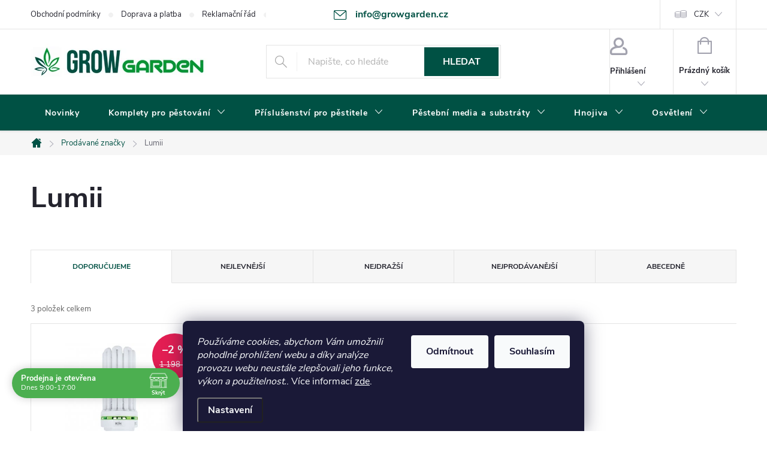

--- FILE ---
content_type: text/html; charset=utf-8
request_url: https://www.growgarden.cz/znacka/lumii/
body_size: 33263
content:
<!doctype html><html lang="cs" dir="ltr" class="header-background-light external-fonts-loaded"><head><meta charset="utf-8" /><meta name="viewport" content="width=device-width,initial-scale=1" /><title>Lumii | GrowGarden.cz</title><link rel="preconnect" href="https://cdn.myshoptet.com" /><link rel="dns-prefetch" href="https://cdn.myshoptet.com" /><link rel="preload" href="https://cdn.myshoptet.com/prj/dist/master/cms/libs/jquery/jquery-1.11.3.min.js" as="script" /><link href="https://cdn.myshoptet.com/prj/dist/master/cms/templates/frontend_templates/shared/css/font-face/source-sans-3.css" rel="stylesheet"><link href="https://cdn.myshoptet.com/prj/dist/master/cms/templates/frontend_templates/shared/css/font-face/exo-2.css" rel="stylesheet"><script>
dataLayer = [];
dataLayer.push({'shoptet' : {
    "pageId": -24,
    "pageType": "article",
    "currency": "CZK",
    "currencyInfo": {
        "decimalSeparator": ",",
        "exchangeRate": 1,
        "priceDecimalPlaces": 0,
        "symbol": "K\u010d",
        "symbolLeft": 0,
        "thousandSeparator": " "
    },
    "language": "cs",
    "projectId": 456528,
    "cartInfo": {
        "id": null,
        "freeShipping": false,
        "freeShippingFrom": 3000,
        "leftToFreeGift": {
            "formattedPrice": "0 K\u010d",
            "priceLeft": 0
        },
        "freeGift": false,
        "leftToFreeShipping": {
            "priceLeft": 3000,
            "dependOnRegion": 0,
            "formattedPrice": "3 000 K\u010d"
        },
        "discountCoupon": [],
        "getNoBillingShippingPrice": {
            "withoutVat": 0,
            "vat": 0,
            "withVat": 0
        },
        "cartItems": [],
        "taxMode": "ORDINARY"
    },
    "cart": [],
    "customer": {
        "priceRatio": 1,
        "priceListId": 1,
        "groupId": null,
        "registered": false,
        "mainAccount": false
    }
}});
dataLayer.push({'cookie_consent' : {
    "marketing": "denied",
    "analytics": "denied"
}});
document.addEventListener('DOMContentLoaded', function() {
    shoptet.consent.onAccept(function(agreements) {
        if (agreements.length == 0) {
            return;
        }
        dataLayer.push({
            'cookie_consent' : {
                'marketing' : (agreements.includes(shoptet.config.cookiesConsentOptPersonalisation)
                    ? 'granted' : 'denied'),
                'analytics': (agreements.includes(shoptet.config.cookiesConsentOptAnalytics)
                    ? 'granted' : 'denied')
            },
            'event': 'cookie_consent'
        });
    });
});
</script>
<meta property="og:type" content="website"><meta property="og:site_name" content="growgarden.cz"><meta property="og:url" content="https://www.growgarden.cz/znacka/lumii/"><meta property="og:title" content="Lumii | GrowGarden.cz"><meta name="author" content="GrowGarden.cz"><meta name="web_author" content="Shoptet.cz"><meta name="dcterms.rightsHolder" content="www.growgarden.cz"><meta name="robots" content="index,follow"><meta property="og:image" content="https://cdn.myshoptet.com/usr/www.growgarden.cz/user/logos/growgarden_logo.png?t=1768917204"><meta property="og:description" content="Lumii"><meta name="description" content="Lumii"><meta name="google-site-verification" content="lymW1kQieYLX0-IvBXQl5qnxfnTipyYptqAD2cXrK60"><style>:root {--color-primary: #005144;--color-primary-h: 170;--color-primary-s: 100%;--color-primary-l: 16%;--color-primary-hover: #20a34e;--color-primary-hover-h: 141;--color-primary-hover-s: 67%;--color-primary-hover-l: 38%;--color-secondary: #32cb00;--color-secondary-h: 105;--color-secondary-s: 100%;--color-secondary-l: 40%;--color-secondary-hover: #20a34e;--color-secondary-hover-h: 141;--color-secondary-hover-s: 67%;--color-secondary-hover-l: 38%;--color-tertiary: #ffc807;--color-tertiary-h: 47;--color-tertiary-s: 100%;--color-tertiary-l: 51%;--color-tertiary-hover: #ffbb00;--color-tertiary-hover-h: 44;--color-tertiary-hover-s: 100%;--color-tertiary-hover-l: 50%;--color-header-background: #ffffff;--template-font: "Source Sans 3";--template-headings-font: "Exo 2";--header-background-url: url("[data-uri]");--cookies-notice-background: #1A1937;--cookies-notice-color: #F8FAFB;--cookies-notice-button-hover: #f5f5f5;--cookies-notice-link-hover: #27263f;--templates-update-management-preview-mode-content: "Náhled aktualizací šablony je aktivní pro váš prohlížeč."}</style>
    <script>var shoptet = shoptet || {};</script>
    <script src="https://cdn.myshoptet.com/prj/dist/master/shop/dist/main-3g-header.js.05f199e7fd2450312de2.js"></script>
<!-- User include --><!-- service 776(417) html code header -->
<link type="text/css" rel="stylesheet" media="all"  href="https://cdn.myshoptet.com/usr/paxio.myshoptet.com/user/documents/blank/style.css?v1602546"/>
<link href="https://cdn.myshoptet.com/prj/dist/master/shop/dist/font-shoptet-11.css.62c94c7785ff2cea73b2.css" rel="stylesheet">
<link href="https://cdn.myshoptet.com/usr/paxio.myshoptet.com/user/documents/blank/ikony.css?v9" rel="stylesheet">
<link type="text/css" rel="stylesheet" media="screen"  href="https://cdn.myshoptet.com/usr/paxio.myshoptet.com/user/documents/blank/preklady.css?v27" />
<link rel="stylesheet" href="https://cdn.myshoptet.com/usr/paxio.myshoptet.com/user/documents/blank/Slider/slick.css" />
<link rel="stylesheet" href="https://cdn.myshoptet.com/usr/paxio.myshoptet.com/user/documents/blank/Slider/slick-theme.css?v4" />
<link rel="stylesheet" href="https://cdn.myshoptet.com/usr/paxio.myshoptet.com/user/documents/blank/Slider/slick-classic.css?v3" />

<!-- api 426(80) html code header -->
<link rel="stylesheet" href="https://cdn.myshoptet.com/usr/api2.dklab.cz/user/documents/_doplnky/navstivene/456528/8/456528_8.css" type="text/css" /><style> :root { --dklab-lastvisited-background-color: #FFFFFF; } </style>
<!-- api 473(125) html code header -->

                <style>
                    #order-billing-methods .radio-wrapper[data-guid="cc75a118-9b1d-11ed-90ab-b8ca3a6a5ac4"]:not(.cggooglepay), #order-billing-methods .radio-wrapper[data-guid="5a3b9500-058c-11ec-90ab-b8ca3a6a5ac4"]:not(.cgapplepay) {
                        display: none;
                    }
                </style>
                <script type="text/javascript">
                    document.addEventListener('DOMContentLoaded', function() {
                        if (getShoptetDataLayer('pageType') === 'billingAndShipping') {
                            
                try {
                    if (window.ApplePaySession && window.ApplePaySession.canMakePayments()) {
                        document.querySelector('#order-billing-methods .radio-wrapper[data-guid="5a3b9500-058c-11ec-90ab-b8ca3a6a5ac4"]').classList.add('cgapplepay');
                    }
                } catch (err) {} 
            
                            
                const cgBaseCardPaymentMethod = {
                        type: 'CARD',
                        parameters: {
                            allowedAuthMethods: ["PAN_ONLY", "CRYPTOGRAM_3DS"],
                            allowedCardNetworks: [/*"AMEX", "DISCOVER", "INTERAC", "JCB",*/ "MASTERCARD", "VISA"]
                        }
                };
                
                function cgLoadScript(src, callback)
                {
                    var s,
                        r,
                        t;
                    r = false;
                    s = document.createElement('script');
                    s.type = 'text/javascript';
                    s.src = src;
                    s.onload = s.onreadystatechange = function() {
                        if ( !r && (!this.readyState || this.readyState == 'complete') )
                        {
                            r = true;
                            callback();
                        }
                    };
                    t = document.getElementsByTagName('script')[0];
                    t.parentNode.insertBefore(s, t);
                } 
                
                function cgGetGoogleIsReadyToPayRequest() {
                    return Object.assign(
                        {},
                        {
                            apiVersion: 2,
                            apiVersionMinor: 0
                        },
                        {
                            allowedPaymentMethods: [cgBaseCardPaymentMethod]
                        }
                    );
                }

                function onCgGooglePayLoaded() {
                    let paymentsClient = new google.payments.api.PaymentsClient({environment: 'PRODUCTION'});
                    paymentsClient.isReadyToPay(cgGetGoogleIsReadyToPayRequest()).then(function(response) {
                        if (response.result) {
                            document.querySelector('#order-billing-methods .radio-wrapper[data-guid="cc75a118-9b1d-11ed-90ab-b8ca3a6a5ac4"]').classList.add('cggooglepay');	 	 	 	 	 
                        }
                    })
                    .catch(function(err) {});
                }
                
                cgLoadScript('https://pay.google.com/gp/p/js/pay.js', onCgGooglePayLoaded);
            
                        }
                    });
                </script> 
                
<!-- api 608(256) html code header -->
<link rel="stylesheet" href="https://cdn.myshoptet.com/usr/api2.dklab.cz/user/documents/_doplnky/bannery/456528/2876/456528_2876.css" type="text/css" /><style>
        :root {
            --dklab-bannery-b-hp-padding: 15px;
            --dklab-bannery-b-hp-box-padding: 0px;
            --dklab-bannery-b-hp-big-screen: 33.333%;
            --dklab-bannery-b-hp-medium-screen: 33.333%;
            --dklab-bannery-b-hp-small-screen: 33.333%;
            --dklab-bannery-b-hp-tablet-screen: 33.333%;
            --dklab-bannery-b-hp-mobile-screen: 100%;

            --dklab-bannery-i-hp-icon-color: #005144;
            --dklab-bannery-i-hp-color: #20A34E;
            --dklab-bannery-i-hp-background: #FFFFFF;            
            
            --dklab-bannery-i-d-icon-color: #005144;
            --dklab-bannery-i-d-color: #20A34E;
            --dklab-bannery-i-d-background: #FFFFFF;


            --dklab-bannery-i-hp-w-big-screen: 4;
            --dklab-bannery-i-hp-w-medium-screen: 4;
            --dklab-bannery-i-hp-w-small-screen: 4;
            --dklab-bannery-i-hp-w-tablet-screen: 4;
            --dklab-bannery-i-hp-w-mobile-screen: 2;
            
            --dklab-bannery-i-d-w-big-screen: 4;
            --dklab-bannery-i-d-w-medium-screen: 4;
            --dklab-bannery-i-d-w-small-screen: 4;
            --dklab-bannery-i-d-w-tablet-screen: 4;
            --dklab-bannery-i-d-w-mobile-screen: 2;

        }</style>
<!-- api 690(337) html code header -->
<script>var ophWidgetData={"lang":"cs","link":"","logo":true,"expanded":true,"lunchShow":false,"checkHoliday":true,"showNextWeek":true,"showWidgetStart":"06:00","showWidgetEnd":"20:00","beforeOpenStore":0,"beforeCloseStore":0,"openingHours":[{"day":1,"openHour":"09:00","closeHour":"16:00","openPause":"","closePause":"","closed":false},{"day":2,"openHour":"09:00","closeHour":"17:00","openPause":"","closePause":"","closed":false},{"day":3,"openHour":"09:00","closeHour":"17:00","openPause":"","closePause":"","closed":false},{"day":4,"openHour":"09:00","closeHour":"17:00","openPause":"","closePause":"","closed":false},{"day":5,"openHour":"09:00","closeHour":"16:00","openPause":"","closePause":"","closed":false},{"day":6,"openHour":"09:00","closeHour":"11:30","openPause":"","closePause":"","closed":false,"staticHourText":""},{"day":7,"openHour":"","closeHour":"","openPause":"","closePause":"","closed":true}],"excludes":[{"date":"2024-12-20","openHour":"","closeHour":"","openPause":"","closePause":"","closed":true,"text":"DOVOLEN\u00c1"},{"date":"2024-12-23","openHour":"","closeHour":"","openPause":"","closePause":"","closed":true,"text":"DOVOLEN\u00c1"},{"date":"2024-12-27","openHour":"","closeHour":"","openPause":"","closePause":"","closed":true,"text":"DOVOLEN\u00c1"},{"date":"2024-12-30","openHour":"09:00","closeHour":"15:00","openPause":"","closePause":"","text":""},{"date":"2024-12-31","openHour":"","closeHour":"","openPause":"","closePause":"","closed":true,"text":"DOVOLEN\u00c1"}],"holidayList":["01-01","01-05","08-05","05-07","06-07","28-09","28-10","17-11","24-12","25-12","26-12"],"todayLongFormat":false,"logoFilemanager":"","colors":{"bg_header_color":"","bg_logo_color":"","bg_title_color":"","bg_preopen_color":"#03a9f4","bg_open_color":"#4caf50","bg_pause_color":"#ff9800","bg_preclose_color":"#ff6f00","bg_close_color":"#e94b4b","color_exception_day":"#e94b4b"},"address":"","icon":"icon-02","bottomPosition":0,"showDetailOnExpand":true,"disableDetail":false,"disableDetailTable":false,"hideOnMobile":false,"weekTurnOff":[],"directPosition":"ltr"}</script>
<!-- service 608(256) html code header -->
<link rel="stylesheet" href="https://cdn.myshoptet.com/usr/api.dklab.cz/user/documents/fontawesome/css/all.css?v=1.02" type="text/css" />
<!-- service 690(337) html code header -->
<link href="https://cdn.myshoptet.com/usr/mcore.myshoptet.com/user/documents/upload/addon01/ophWidget.min.css?v=1.6.9" rel="stylesheet" />


<!-- service 417(71) html code header -->
<style>
@media screen and (max-width: 767px) {
body.sticky-mobile:not(.paxio-merkur):not(.venus) .dropdown {display: none !important;}
body.sticky-mobile:not(.paxio-merkur):not(.venus) .languagesMenu{right: 98px; position: absolute;}
body.sticky-mobile:not(.paxio-merkur):not(.venus) .languagesMenu .caret{display: none !important;}
body.sticky-mobile:not(.paxio-merkur):not(.venus) .languagesMenu.open .languagesMenu__content {display: block;right: 0;left: auto;}
.template-12 #header .site-name {max-width: 40% !important;}
}
@media screen and (-ms-high-contrast: active), (-ms-high-contrast: none) {
.template-12 #header {position: fixed; width: 100%;}
.template-12 #content-wrapper.content-wrapper{padding-top: 80px;}
}
.sticky-mobile #header-image{display: none;}
@media screen and (max-width: 640px) {
.template-04.sticky-mobile #header-cart{position: fixed;top: 3px;right: 92px;}
.template-04.sticky-mobile #header-cart::before {font-size: 32px;}
.template-04.sticky-mobile #header-cart strong{display: none;}
}
@media screen and (min-width: 641px) {
.dklabGarnet #main-wrapper {overflow: visible !important;}
}
.dklabGarnet.sticky-mobile #logo img {top: 0 !important;}
@media screen and (min-width: 768px){
.top-navigation-bar .site-name {display: none;}
}
/*NOVÁ VERZE MOBILNÍ HLAVIČKY*/
@media screen and (max-width: 767px){
.scrolled-down body:not(.ordering-process):not(.search-window-visible) .top-navigation-bar {transform: none !important;}
.scrolled-down body:not(.ordering-process):not(.search-window-visible) #header .site-name {transform: none !important;}
.scrolled-down body:not(.ordering-process):not(.search-window-visible) #header .cart-count {transform: none !important;}
.scrolled-down #header {transform: none !important;}

body.template-11.mobile-header-version-1:not(.paxio-merkur):not(.venus) .top-navigation-bar .site-name{display: none !important;}
body.template-11.mobile-header-version-1:not(.paxio-merkur):not(.venus) #header .cart-count {top: -39px !important;position: absolute !important;}
.template-11.sticky-mobile.mobile-header-version-1 .responsive-tools > a[data-target="search"] {visibility: visible;}
.template-12.mobile-header-version-1 #header{position: fixed !important;}
.template-09.mobile-header-version-1.sticky-mobile .top-nav .subnav-left {visibility: visible;}
}

/*Disco*/
@media screen and (min-width: 768px){
.template-13:not(.jupiter) #header, .template-14 #header{position: sticky;top: 0;z-index: 8;}
.template-14.search-window-visible #header{z-index: 9999;}
body.navigation-hovered::before {z-index: 7;}
/*
.template-13 .top-navigation-bar{z-index: 10000;}
.template-13 .popup-widget {z-index: 10001;}
*/
.scrolled .template-13 #header, .scrolled .template-14 #header{box-shadow: 0 2px 10px rgba(0,0,0,0.1);}
.search-focused::before{z-index: 8;}
.top-navigation-bar{z-index: 9;position: relative;}
.paxio-merkur.top-navigation-menu-visible #header .search-form .form-control {z-index: 1;}
.paxio-merkur.top-navigation-menu-visible .search-form::before {z-index: 1;}
.scrolled .popup-widget.cart-widget {position: fixed;top: 68px !important;}

/* MERKUR */
.paxio-merkur.sticky-mobile.template-11 #oblibeneBtn{line-height: 70px !important;}
}


/* VENUS */
@media screen and (min-width: 768px){
.venus.sticky-mobile:not(.ordering-process) #header {position: fixed !important;width: 100%;transform: none !important;translate: none !important;box-shadow: 0 2px 10px rgba(0,0,0,0.1);visibility: visible !important;opacity: 1 !important;}
.venus.sticky-mobile:not(.ordering-process) .overall-wrapper{padding-top: 160px;}
.venus.sticky-mobile.type-index:not(.ordering-process) .overall-wrapper{padding-top: 85px;}
.venus.sticky-mobile:not(.ordering-process) #content-wrapper.content-wrapper {padding-top: 0 !important;}
}
@media screen and (max-width: 767px){
.template-14 .top-navigation-bar > .site-name{display: none !important;}
.template-14 #header .header-top .header-top-wrapper .site-name{margin: 0;}
}
/* JUPITER */
@media screen and (max-width: 767px){
.scrolled-down body.jupiter:not(.ordering-process):not(.search-window-visible) #header .site-name {-webkit-transform: translateX(-50%) !important;transform: translateX(-50%) !important;}
}
@media screen and (min-width: 768px){
.jupiter.sticky-header #header::after{display: none;}
.jupiter.sticky-header #header{position: fixed; top: 0; width: 100%;z-index: 99;}
.jupiter.sticky-header.ordering-process #header{position: relative;}
.jupiter.sticky-header .overall-wrapper{padding-top: 182px;}
.jupiter.sticky-header.ordering-process .overall-wrapper{padding-top: 0;}
.jupiter.sticky-header #header .header-top {height: 80px;}
}
</style>
<!-- project html code header -->
<meta name="google-site-verification" content="RUDhdczVgLDmAZxZQ0aQJJBxFIG9ldcVMVp67RuRyPM" />
<meta name="seznam-wmt" content="OuAG01cZGj3fqep10LQH4tDAEiXiV2h6" />

<style>
/* Krátký popis / základní popis */
.p-info-wrapper > .p-short-description,
.basic-description { color: #000; }

/* Širší rozvržení */
@media (min-width: 1200px) {
  .content-inner { max-width: 100%; }
}

/* Tab „Podobné produkty“ – skrýt záložku, ale obsah nechat dole na stránce */
.shp-tabs-row a[href$="#productsAlternative"] { display: none !important; }
#tab-content { display: flex; flex-direction: column; }
#productsAlternative { display: block !important; opacity: 1 !important; order: 99; }
#productsAlternative::before {
  content: 'Podobné produkty';
  font-size: 140%;
  margin-top: 30px;
  display: block;
}

/* Logo v hlavičce */
#header .site-name a img { max-height: 150px; }

/* E-mail v top liště – desktop */
@media (min-width: 1200px) {
  .top-navigation-bar .project-email {
    display: inline-block;
    font-size: 16px;
    font-weight: 700;
    margin-left: 24px;
    color: var(--color-primary);
  }
  a.project-email::before { content: "\e910"; font-size: 16px; }
}

/* Hlavička – mobily */
@media (min-width: 360px) and (max-width: 767px) {
  .top-navigation-contacts { display: block !important; }
  .top-navigation-contacts .project-phone { display: none !important; }
  .top-navigation-contacts .project-email {
    display: block !important;
    position: absolute;
    right: 164px;
    top: 15px;
    color: #A3A3AF;
  }
  a.project-email::before { content: "\e910"; }
  .top-navigation-contacts .project-email span { display: none; }
}

/* Barvy menu – tablet a výš */
@media (min-width: 768px) {
  #header::after { background-color: #005144; }     /* pozadí menu */
  .navigation-in { background-color: transparent; }
  .navigation-in > ul > li > a,
  .submenu-arrow::after { color: #fff; }            /* text v menu */
  .menu-helper::after { color: #fff; }              /* hamburger */
}
</style>

<!-- /User include --><link rel="shortcut icon" href="/favicon.ico" type="image/x-icon" /><link rel="canonical" href="https://www.growgarden.cz/znacka/lumii/" />    <!-- Global site tag (gtag.js) - Google Analytics -->
    <script async src="https://www.googletagmanager.com/gtag/js?id=G-H8Q5HEB7BW"></script>
    <script>
        
        window.dataLayer = window.dataLayer || [];
        function gtag(){dataLayer.push(arguments);}
        

                    console.debug('default consent data');

            gtag('consent', 'default', {"ad_storage":"denied","analytics_storage":"denied","ad_user_data":"denied","ad_personalization":"denied","wait_for_update":500});
            dataLayer.push({
                'event': 'default_consent'
            });
        
        gtag('js', new Date());

                gtag('config', 'UA-214314531-1', { 'groups': "UA" });
        
                gtag('config', 'G-H8Q5HEB7BW', {"groups":"GA4","send_page_view":false,"content_group":"article","currency":"CZK","page_language":"cs"});
        
                gtag('config', 'AW-673935966', {"allow_enhanced_conversions":true});
        
        
        
        
        
                    gtag('event', 'page_view', {"send_to":"GA4","page_language":"cs","content_group":"article","currency":"CZK"});
        
        
        
        
        
        
        
        
        
        
        
        
        
        document.addEventListener('DOMContentLoaded', function() {
            if (typeof shoptet.tracking !== 'undefined') {
                for (var id in shoptet.tracking.bannersList) {
                    gtag('event', 'view_promotion', {
                        "send_to": "UA",
                        "promotions": [
                            {
                                "id": shoptet.tracking.bannersList[id].id,
                                "name": shoptet.tracking.bannersList[id].name,
                                "position": shoptet.tracking.bannersList[id].position
                            }
                        ]
                    });
                }
            }

            shoptet.consent.onAccept(function(agreements) {
                if (agreements.length !== 0) {
                    console.debug('gtag consent accept');
                    var gtagConsentPayload =  {
                        'ad_storage': agreements.includes(shoptet.config.cookiesConsentOptPersonalisation)
                            ? 'granted' : 'denied',
                        'analytics_storage': agreements.includes(shoptet.config.cookiesConsentOptAnalytics)
                            ? 'granted' : 'denied',
                                                                                                'ad_user_data': agreements.includes(shoptet.config.cookiesConsentOptPersonalisation)
                            ? 'granted' : 'denied',
                        'ad_personalization': agreements.includes(shoptet.config.cookiesConsentOptPersonalisation)
                            ? 'granted' : 'denied',
                        };
                    console.debug('update consent data', gtagConsentPayload);
                    gtag('consent', 'update', gtagConsentPayload);
                    dataLayer.push(
                        { 'event': 'update_consent' }
                    );
                }
            });
        });
    </script>
</head><body class="desktop id--24 in-znacka template-11 type-manufacturer-detail multiple-columns-body columns-3 blank-mode blank-mode-css ums_forms_redesign--off ums_a11y_category_page--on ums_discussion_rating_forms--off ums_flags_display_unification--on ums_a11y_login--on mobile-header-version-0">
        <div id="fb-root"></div>
        <script>
            window.fbAsyncInit = function() {
                FB.init({
//                    appId            : 'your-app-id',
                    autoLogAppEvents : true,
                    xfbml            : true,
                    version          : 'v19.0'
                });
            };
        </script>
        <script async defer crossorigin="anonymous" src="https://connect.facebook.net/cs_CZ/sdk.js"></script>    <div class="siteCookies siteCookies--bottom siteCookies--dark js-siteCookies" role="dialog" data-testid="cookiesPopup" data-nosnippet>
        <div class="siteCookies__form">
            <div class="siteCookies__content">
                <div class="siteCookies__text">
                    <em>Používáme cookies, abychom Vám umožnili pohodlné prohlížení webu a díky analýze provozu webu neustále zlepšovali jeho funkce, výkon a použitelnost.</em>. Více informací <a href="http://www.growgarden.cz/podminky-ochrany-osobnich-udaju/" target="\" _blank="" rel="\" noreferrer="">zde</a>.
                </div>
                <p class="siteCookies__links">
                    <button class="siteCookies__link js-cookies-settings" aria-label="Nastavení cookies" data-testid="cookiesSettings">Nastavení</button>
                </p>
            </div>
            <div class="siteCookies__buttonWrap">
                                    <button class="siteCookies__button js-cookiesConsentSubmit" value="reject" aria-label="Odmítnout cookies" data-testid="buttonCookiesReject">Odmítnout</button>
                                <button class="siteCookies__button js-cookiesConsentSubmit" value="all" aria-label="Přijmout cookies" data-testid="buttonCookiesAccept">Souhlasím</button>
            </div>
        </div>
        <script>
            document.addEventListener("DOMContentLoaded", () => {
                const siteCookies = document.querySelector('.js-siteCookies');
                document.addEventListener("scroll", shoptet.common.throttle(() => {
                    const st = document.documentElement.scrollTop;
                    if (st > 1) {
                        siteCookies.classList.add('siteCookies--scrolled');
                    } else {
                        siteCookies.classList.remove('siteCookies--scrolled');
                    }
                }, 100));
            });
        </script>
    </div>
<a href="#content" class="skip-link sr-only">Přejít na obsah</a><div class="overall-wrapper"><div class="user-action"><div class="container">
    <div class="user-action-in">
                    <div id="login" class="user-action-login popup-widget login-widget" role="dialog" aria-labelledby="loginHeading">
        <div class="popup-widget-inner">
                            <h2 id="loginHeading">Přihlášení k vašemu účtu</h2><div id="customerLogin"><form action="/action/Customer/Login/" method="post" id="formLoginIncluded" class="csrf-enabled formLogin" data-testid="formLogin"><input type="hidden" name="referer" value="" /><div class="form-group"><div class="input-wrapper email js-validated-element-wrapper no-label"><input type="email" name="email" class="form-control" autofocus placeholder="E-mailová adresa (např. jan@novak.cz)" data-testid="inputEmail" autocomplete="email" required /></div></div><div class="form-group"><div class="input-wrapper password js-validated-element-wrapper no-label"><input type="password" name="password" class="form-control" placeholder="Heslo" data-testid="inputPassword" autocomplete="current-password" required /><span class="no-display">Nemůžete vyplnit toto pole</span><input type="text" name="surname" value="" class="no-display" /></div></div><div class="form-group"><div class="login-wrapper"><button type="submit" class="btn btn-secondary btn-text btn-login" data-testid="buttonSubmit">Přihlásit se</button><div class="password-helper"><a href="/registrace/" data-testid="signup" rel="nofollow">Nová registrace</a><a href="/klient/zapomenute-heslo/" rel="nofollow">Zapomenuté heslo</a></div></div></div></form>
</div>                    </div>
    </div>

                            <div id="cart-widget" class="user-action-cart popup-widget cart-widget loader-wrapper" data-testid="popupCartWidget" role="dialog" aria-hidden="true">
    <div class="popup-widget-inner cart-widget-inner place-cart-here">
        <div class="loader-overlay">
            <div class="loader"></div>
        </div>
    </div>

    <div class="cart-widget-button">
        <a href="/kosik/" class="btn btn-conversion" id="continue-order-button" rel="nofollow" data-testid="buttonNextStep">Pokračovat do košíku</a>
    </div>
</div>
            </div>
</div>
</div><div class="top-navigation-bar" data-testid="topNavigationBar">

    <div class="container">

        <div class="top-navigation-contacts">
            <strong>Zákaznická podpora:</strong><a href="mailto:info@growgarden.cz" class="project-email" data-testid="contactboxEmail"><span>info@growgarden.cz</span></a>        </div>

                            <div class="top-navigation-menu">
                <div class="top-navigation-menu-trigger"></div>
                <ul class="top-navigation-bar-menu">
                                            <li class="top-navigation-menu-item-39">
                            <a href="/obchodni-podminky/">Obchodní podmínky</a>
                        </li>
                                            <li class="top-navigation-menu-item-709">
                            <a href="/doprava-a-platba/">Doprava a platba</a>
                        </li>
                                            <li class="top-navigation-menu-item-5850">
                            <a href="/reklamacni-rad/">Reklamační řád</a>
                        </li>
                                            <li class="top-navigation-menu-item-5853">
                            <a href="/odstoupeni-od-smlouvy/">Odstoupení od smlouvy</a>
                        </li>
                                            <li class="top-navigation-menu-item-5856">
                            <a href="/zasady-ochrany-osobnich-udaju--cookies-a-heureka/" target="blank">Zásady ochrany osobních údajů a cookies</a>
                        </li>
                                    </ul>
                <ul class="top-navigation-bar-menu-helper"></ul>
            </div>
        
        <div class="top-navigation-tools">
            <div class="responsive-tools">
                <a href="#" class="toggle-window" data-target="search" aria-label="Hledat" data-testid="linkSearchIcon"></a>
                                                            <a href="#" class="toggle-window" data-target="login"></a>
                                                    <a href="#" class="toggle-window" data-target="navigation" aria-label="Menu" data-testid="hamburgerMenu"></a>
            </div>
                <div class="dropdown">
        <span>Ceny v:</span>
        <button id="topNavigationDropdown" type="button" data-toggle="dropdown" aria-haspopup="true" aria-expanded="false">
            CZK
            <span class="caret"></span>
        </button>
        <ul class="dropdown-menu" aria-labelledby="topNavigationDropdown"><li><a href="/action/Currency/changeCurrency/?currencyCode=CZK" rel="nofollow">CZK</a></li><li><a href="/action/Currency/changeCurrency/?currencyCode=EUR" rel="nofollow">EUR</a></li></ul>
    </div>
            <button class="top-nav-button top-nav-button-login toggle-window" type="button" data-target="login" aria-haspopup="dialog" aria-controls="login" aria-expanded="false" data-testid="signin"><span>Přihlášení</span></button>        </div>

    </div>

</div>
<header id="header"><div class="container navigation-wrapper">
    <div class="header-top">
        <div class="site-name-wrapper">
            <div class="site-name"><a href="/" data-testid="linkWebsiteLogo"><img src="https://cdn.myshoptet.com/usr/www.growgarden.cz/user/logos/growgarden_logo.png" alt="GrowGarden.cz" fetchpriority="low" /></a></div>        </div>
        <div class="search" itemscope itemtype="https://schema.org/WebSite">
            <meta itemprop="headline" content="Prodávané značky"/><meta itemprop="url" content="https://www.growgarden.cz"/><meta itemprop="text" content="Lumii"/>            <form action="/action/ProductSearch/prepareString/" method="post"
    id="formSearchForm" class="search-form compact-form js-search-main"
    itemprop="potentialAction" itemscope itemtype="https://schema.org/SearchAction" data-testid="searchForm">
    <fieldset>
        <meta itemprop="target"
            content="https://www.growgarden.cz/vyhledavani/?string={string}"/>
        <input type="hidden" name="language" value="cs"/>
        
            
<input
    type="search"
    name="string"
        class="query-input form-control search-input js-search-input"
    placeholder="Napište, co hledáte"
    autocomplete="off"
    required
    itemprop="query-input"
    aria-label="Vyhledávání"
    data-testid="searchInput"
>
            <button type="submit" class="btn btn-default" data-testid="searchBtn">Hledat</button>
        
    </fieldset>
</form>
        </div>
        <div class="navigation-buttons">
                
    <a href="/kosik/" class="btn btn-icon toggle-window cart-count" data-target="cart" data-hover="true" data-redirect="true" data-testid="headerCart" rel="nofollow" aria-haspopup="dialog" aria-expanded="false" aria-controls="cart-widget">
        
                <span class="sr-only">Nákupní košík</span>
        
            <span class="cart-price visible-lg-inline-block" data-testid="headerCartPrice">
                                    Prázdný košík                            </span>
        
    
            </a>
        </div>
    </div>
    <nav id="navigation" aria-label="Hlavní menu" data-collapsible="true"><div class="navigation-in menu"><ul class="menu-level-1" role="menubar" data-testid="headerMenuItems"><li class="menu-item-715" role="none"><a href="/novinky/" data-testid="headerMenuItem" role="menuitem" aria-expanded="false"><b>Novinky</b></a></li>
<li class="menu-item-3717 ext" role="none"><a href="/komplety-pro-pestovani/" data-testid="headerMenuItem" role="menuitem" aria-haspopup="true" aria-expanded="false"><b>Komplety pro pěstování</b><span class="submenu-arrow"></span></a><ul class="menu-level-2" aria-label="Komplety pro pěstování" tabindex="-1" role="menu"><li class="menu-item-4473" role="none"><a href="/komplet-pestebni-box-60x60x160-cm/" class="menu-image" data-testid="headerMenuItem" tabindex="-1" aria-hidden="true"><img src="data:image/svg+xml,%3Csvg%20width%3D%22140%22%20height%3D%22100%22%20xmlns%3D%22http%3A%2F%2Fwww.w3.org%2F2000%2Fsvg%22%3E%3C%2Fsvg%3E" alt="" aria-hidden="true" width="140" height="100"  data-src="https://cdn.myshoptet.com/usr/www.growgarden.cz/user/categories/thumb/48465_4439-komplet-box-60x60x160cm-digitalni-predradnik-250w-vybojka-250-dual-lumatek.jpg" fetchpriority="low" /></a><div><a href="/komplet-pestebni-box-60x60x160-cm/" data-testid="headerMenuItem" role="menuitem"><span>60×60 cm</span></a>
                        </div></li><li class="menu-item-5859" role="none"><a href="/komplet-pestebni-box-80x80x180-cm/" class="menu-image" data-testid="headerMenuItem" tabindex="-1" aria-hidden="true"><img src="data:image/svg+xml,%3Csvg%20width%3D%22140%22%20height%3D%22100%22%20xmlns%3D%22http%3A%2F%2Fwww.w3.org%2F2000%2Fsvg%22%3E%3C%2Fsvg%3E" alt="" aria-hidden="true" width="140" height="100"  data-src="https://cdn.myshoptet.com/prj/dist/master/cms/templates/frontend_templates/00/img/folder.svg" fetchpriority="low" /></a><div><a href="/komplet-pestebni-box-80x80x180-cm/" data-testid="headerMenuItem" role="menuitem"><span>80×80 cm</span></a>
                        </div></li><li class="menu-item-5682" role="none"><a href="/komplet-pestebni-box-100-x-100-x-200-cm-2/" class="menu-image" data-testid="headerMenuItem" tabindex="-1" aria-hidden="true"><img src="data:image/svg+xml,%3Csvg%20width%3D%22140%22%20height%3D%22100%22%20xmlns%3D%22http%3A%2F%2Fwww.w3.org%2F2000%2Fsvg%22%3E%3C%2Fsvg%3E" alt="" aria-hidden="true" width="140" height="100"  data-src="https://cdn.myshoptet.com/usr/www.growgarden.cz/user/categories/thumb/100.png" fetchpriority="low" /></a><div><a href="/komplet-pestebni-box-100-x-100-x-200-cm-2/" data-testid="headerMenuItem" role="menuitem"><span>100×100 cm</span></a>
                        </div></li><li class="menu-item-5679" role="none"><a href="/komplet-pestebni-box-120-x-120-x-200-cm-2/" class="menu-image" data-testid="headerMenuItem" tabindex="-1" aria-hidden="true"><img src="data:image/svg+xml,%3Csvg%20width%3D%22140%22%20height%3D%22100%22%20xmlns%3D%22http%3A%2F%2Fwww.w3.org%2F2000%2Fsvg%22%3E%3C%2Fsvg%3E" alt="" aria-hidden="true" width="140" height="100"  data-src="https://cdn.myshoptet.com/usr/www.growgarden.cz/user/categories/thumb/120.png" fetchpriority="low" /></a><div><a href="/komplet-pestebni-box-120-x-120-x-200-cm-2/" data-testid="headerMenuItem" role="menuitem"><span>120×120 cm</span></a>
                        </div></li></ul></li>
<li class="menu-item-3624 ext" role="none"><a href="/prislusenstvi-pro-pestitele/" data-testid="headerMenuItem" role="menuitem" aria-haspopup="true" aria-expanded="false"><b>Příslušenství pro pěstitele</b><span class="submenu-arrow"></span></a><ul class="menu-level-2" aria-label="Příslušenství pro pěstitele" tabindex="-1" role="menu"><li class="menu-item-3699 has-third-level" role="none"><a href="/pestebni-nadoby/" class="menu-image" data-testid="headerMenuItem" tabindex="-1" aria-hidden="true"><img src="data:image/svg+xml,%3Csvg%20width%3D%22140%22%20height%3D%22100%22%20xmlns%3D%22http%3A%2F%2Fwww.w3.org%2F2000%2Fsvg%22%3E%3C%2Fsvg%3E" alt="" aria-hidden="true" width="140" height="100"  data-src="https://cdn.myshoptet.com/usr/www.growgarden.cz/user/categories/thumb/kv__tin____-1.jpg" fetchpriority="low" /></a><div><a href="/pestebni-nadoby/" data-testid="headerMenuItem" role="menuitem"><span>Pěstební nádoby</span></a>
                                                    <ul class="menu-level-3" role="menu">
                                                                    <li class="menu-item-5475" role="none">
                                        <a href="/kvetinace-a-podmisky-2/" data-testid="headerMenuItem" role="menuitem">
                                            Květináče a podmisky</a>,                                    </li>
                                                                    <li class="menu-item-5268" role="none">
                                        <a href="/textilni-kvetinace-2/" data-testid="headerMenuItem" role="menuitem">
                                            Textilní květináče</a>,                                    </li>
                                                                    <li class="menu-item-5466" role="none">
                                        <a href="/sadbovace-3/" data-testid="headerMenuItem" role="menuitem">
                                            Sadbovače</a>,                                    </li>
                                                                    <li class="menu-item-5472" role="none">
                                        <a href="/air-pot-skladaci-plastova-nadoba-2/" data-testid="headerMenuItem" role="menuitem">
                                            Air-Pot - skládací plastová nádoba</a>,                                    </li>
                                                                    <li class="menu-item-5469" role="none">
                                        <a href="/ostani-hydro-kosiky2/" data-testid="headerMenuItem" role="menuitem">
                                            Ostaní</a>                                    </li>
                                                            </ul>
                        </div></li><li class="menu-item-4881" role="none"><a href="/odmerky-kapatka/" class="menu-image" data-testid="headerMenuItem" tabindex="-1" aria-hidden="true"><img src="data:image/svg+xml,%3Csvg%20width%3D%22140%22%20height%3D%22100%22%20xmlns%3D%22http%3A%2F%2Fwww.w3.org%2F2000%2Fsvg%22%3E%3C%2Fsvg%3E" alt="" aria-hidden="true" width="140" height="100"  data-src="https://cdn.myshoptet.com/usr/www.growgarden.cz/user/categories/thumb/odm__rky.jpg" fetchpriority="low" /></a><div><a href="/odmerky-kapatka/" data-testid="headerMenuItem" role="menuitem"><span>Odměrky a pipety</span></a>
                        </div></li><li class="menu-item-5832" role="none"><a href="/podpora-a-fixace-rostlin/" class="menu-image" data-testid="headerMenuItem" tabindex="-1" aria-hidden="true"><img src="data:image/svg+xml,%3Csvg%20width%3D%22140%22%20height%3D%22100%22%20xmlns%3D%22http%3A%2F%2Fwww.w3.org%2F2000%2Fsvg%22%3E%3C%2Fsvg%3E" alt="" aria-hidden="true" width="140" height="100"  data-src="https://cdn.myshoptet.com/usr/www.growgarden.cz/user/categories/thumb/62241.jpg" fetchpriority="low" /></a><div><a href="/podpora-a-fixace-rostlin/" data-testid="headerMenuItem" role="menuitem"><span>Podpora a fixace rostlin</span></a>
                        </div></li><li class="menu-item-3633" role="none"><a href="/folie-a-lepici-pasky/" class="menu-image" data-testid="headerMenuItem" tabindex="-1" aria-hidden="true"><img src="data:image/svg+xml,%3Csvg%20width%3D%22140%22%20height%3D%22100%22%20xmlns%3D%22http%3A%2F%2Fwww.w3.org%2F2000%2Fsvg%22%3E%3C%2Fsvg%3E" alt="" aria-hidden="true" width="140" height="100"  data-src="https://cdn.myshoptet.com/usr/www.growgarden.cz/user/categories/thumb/896038-o-folie-eco.jpg" fetchpriority="low" /></a><div><a href="/folie-a-lepici-pasky/" data-testid="headerMenuItem" role="menuitem"><span>Folie a lepící pásky</span></a>
                        </div></li><li class="menu-item-3636" role="none"><a href="/ostatni-pomucky/" class="menu-image" data-testid="headerMenuItem" tabindex="-1" aria-hidden="true"><img src="data:image/svg+xml,%3Csvg%20width%3D%22140%22%20height%3D%22100%22%20xmlns%3D%22http%3A%2F%2Fwww.w3.org%2F2000%2Fsvg%22%3E%3C%2Fsvg%3E" alt="" aria-hidden="true" width="140" height="100"  data-src="https://cdn.myshoptet.com/usr/www.growgarden.cz/user/categories/thumb/894826-o-aquaking-pump-sprayers-3-1-1.png" fetchpriority="low" /></a><div><a href="/ostatni-pomucky/" data-testid="headerMenuItem" role="menuitem"><span>Ostatní pomůcky</span></a>
                        </div></li><li class="menu-item-3996" role="none"><a href="/suseni-rostlin-susici-sit-pro-pestitele/" class="menu-image" data-testid="headerMenuItem" tabindex="-1" aria-hidden="true"><img src="data:image/svg+xml,%3Csvg%20width%3D%22140%22%20height%3D%22100%22%20xmlns%3D%22http%3A%2F%2Fwww.w3.org%2F2000%2Fsvg%22%3E%3C%2Fsvg%3E" alt="" aria-hidden="true" width="140" height="100"  data-src="https://cdn.myshoptet.com/usr/www.growgarden.cz/user/categories/thumb/su____c___s__t__.jpg" fetchpriority="low" /></a><div><a href="/suseni-rostlin-susici-sit-pro-pestitele/" data-testid="headerMenuItem" role="menuitem"><span>Sušící sítě</span></a>
                        </div></li><li class="menu-item-4389 has-third-level" role="none"><a href="/sklizeni-rostlin-strihace-a-nuzky-pro-pestitele/" class="menu-image" data-testid="headerMenuItem" tabindex="-1" aria-hidden="true"><img src="data:image/svg+xml,%3Csvg%20width%3D%22140%22%20height%3D%22100%22%20xmlns%3D%22http%3A%2F%2Fwww.w3.org%2F2000%2Fsvg%22%3E%3C%2Fsvg%3E" alt="" aria-hidden="true" width="140" height="100"  data-src="https://cdn.myshoptet.com/usr/www.growgarden.cz/user/categories/thumb/n____ky.jpg" fetchpriority="low" /></a><div><a href="/sklizeni-rostlin-strihace-a-nuzky-pro-pestitele/" data-testid="headerMenuItem" role="menuitem"><span>Střihače a nůžky pro sklizeň</span></a>
                                                    <ul class="menu-level-3" role="menu">
                                                                    <li class="menu-item-4197" role="none">
                                        <a href="/strihace/" data-testid="headerMenuItem" role="menuitem">
                                            Střihače</a>                                    </li>
                                                            </ul>
                        </div></li><li class="menu-item-4848" role="none"><a href="/separace-pylu/" class="menu-image" data-testid="headerMenuItem" tabindex="-1" aria-hidden="true"><img src="data:image/svg+xml,%3Csvg%20width%3D%22140%22%20height%3D%22100%22%20xmlns%3D%22http%3A%2F%2Fwww.w3.org%2F2000%2Fsvg%22%3E%3C%2Fsvg%3E" alt="" aria-hidden="true" width="140" height="100"  data-src="https://cdn.myshoptet.com/usr/www.growgarden.cz/user/categories/thumb/51258_7232-secret-icer-5-pytlu-25-45-70-120-190.jpg" fetchpriority="low" /></a><div><a href="/separace-pylu/" data-testid="headerMenuItem" role="menuitem"><span>Separace pylu</span></a>
                        </div></li><li class="menu-item-4209" role="none"><a href="/extraktory-oleje/" class="menu-image" data-testid="headerMenuItem" tabindex="-1" aria-hidden="true"><img src="data:image/svg+xml,%3Csvg%20width%3D%22140%22%20height%3D%22100%22%20xmlns%3D%22http%3A%2F%2Fwww.w3.org%2F2000%2Fsvg%22%3E%3C%2Fsvg%3E" alt="" aria-hidden="true" width="140" height="100"  data-src="https://cdn.myshoptet.com/usr/www.growgarden.cz/user/categories/thumb/46248_2222-extraktor-oleje-dexso-professional.jpg" fetchpriority="low" /></a><div><a href="/extraktory-oleje/" data-testid="headerMenuItem" role="menuitem"><span>Extraktory oleje</span></a>
                        </div></li><li class="menu-item-5082 has-third-level" role="none"><a href="/skladovani-bylin-a-plodu-po-sklizni/" class="menu-image" data-testid="headerMenuItem" tabindex="-1" aria-hidden="true"><img src="data:image/svg+xml,%3Csvg%20width%3D%22140%22%20height%3D%22100%22%20xmlns%3D%22http%3A%2F%2Fwww.w3.org%2F2000%2Fsvg%22%3E%3C%2Fsvg%3E" alt="" aria-hidden="true" width="140" height="100"  data-src="https://cdn.myshoptet.com/usr/www.growgarden.cz/user/categories/thumb/894267-o-3807-8486.jpg" fetchpriority="low" /></a><div><a href="/skladovani-bylin-a-plodu-po-sklizni/" data-testid="headerMenuItem" role="menuitem"><span>Skladování bylin a plodů po sklizni</span></a>
                                                    <ul class="menu-level-3" role="menu">
                                                                    <li class="menu-item-4677" role="none">
                                        <a href="/obaly--alu-pytle/" data-testid="headerMenuItem" role="menuitem">
                                            Alu pytle, obaly, krabičky</a>,                                    </li>
                                                                    <li class="menu-item-5799" role="none">
                                        <a href="/batohy--tasky-a-pouzdra-odolne-zapachu-a-vode/" data-testid="headerMenuItem" role="menuitem">
                                            Batohy, tašky a pouzdra</a>,                                    </li>
                                                                    <li class="menu-item-5085" role="none">
                                        <a href="/sklenice-s-uzaverem/" data-testid="headerMenuItem" role="menuitem">
                                            Sklenice s uzávěrem</a>,                                    </li>
                                                                    <li class="menu-item-5088" role="none">
                                        <a href="/sacky-na-kontrolu-vlhkosti/" data-testid="headerMenuItem" role="menuitem">
                                            Sáčky na kontrolu vlhkosti</a>                                    </li>
                                                            </ul>
                        </div></li><li class="menu-item-3804 has-third-level" role="none"><a href="/neutralizator-pachu/" class="menu-image" data-testid="headerMenuItem" tabindex="-1" aria-hidden="true"><img src="data:image/svg+xml,%3Csvg%20width%3D%22140%22%20height%3D%22100%22%20xmlns%3D%22http%3A%2F%2Fwww.w3.org%2F2000%2Fsvg%22%3E%3C%2Fsvg%3E" alt="" aria-hidden="true" width="140" height="100"  data-src="https://cdn.myshoptet.com/usr/www.growgarden.cz/user/categories/thumb/ona_block_prvot____dn___pohlcova___pach___growgarden.jpg" fetchpriority="low" /></a><div><a href="/neutralizator-pachu/" data-testid="headerMenuItem" role="menuitem"><span>Neutralizátor pachu</span></a>
                                                    <ul class="menu-level-3" role="menu">
                                                                    <li class="menu-item-5646" role="none">
                                        <a href="/sure-air-2/" data-testid="headerMenuItem" role="menuitem">
                                            Sure Air</a>,                                    </li>
                                                                    <li class="menu-item-5649" role="none">
                                        <a href="/vaportek-2/" data-testid="headerMenuItem" role="menuitem">
                                            Vaportek</a>,                                    </li>
                                                                    <li class="menu-item-5652" role="none">
                                        <a href="/ona-2/" data-testid="headerMenuItem" role="menuitem">
                                            ONA</a>,                                    </li>
                                                                    <li class="menu-item-5676" role="none">
                                        <a href="/clearoma-2/" data-testid="headerMenuItem" role="menuitem">
                                            Clearoma</a>,                                    </li>
                                                                    <li class="menu-item-5847" role="none">
                                        <a href="/biopulcher-cnb---profesionalni-prirodni-neutralizator-zapachu/" data-testid="headerMenuItem" role="menuitem">
                                            Biopulcher CNB</a>                                    </li>
                                                            </ul>
                        </div></li><li class="menu-item-4164" role="none"><a href="/vany-pro-pestitele/" class="menu-image" data-testid="headerMenuItem" tabindex="-1" aria-hidden="true"><img src="data:image/svg+xml,%3Csvg%20width%3D%22140%22%20height%3D%22100%22%20xmlns%3D%22http%3A%2F%2Fwww.w3.org%2F2000%2Fsvg%22%3E%3C%2Fsvg%3E" alt="" aria-hidden="true" width="140" height="100"  data-src="https://cdn.myshoptet.com/usr/www.growgarden.cz/user/categories/thumb/889641-o-3576-7785.jpg" fetchpriority="low" /></a><div><a href="/vany-pro-pestitele/" data-testid="headerMenuItem" role="menuitem"><span>Pěstební vany</span></a>
                        </div></li><li class="menu-item-4965" role="none"><a href="/literatura/" class="menu-image" data-testid="headerMenuItem" tabindex="-1" aria-hidden="true"><img src="data:image/svg+xml,%3Csvg%20width%3D%22140%22%20height%3D%22100%22%20xmlns%3D%22http%3A%2F%2Fwww.w3.org%2F2000%2Fsvg%22%3E%3C%2Fsvg%3E" alt="" aria-hidden="true" width="140" height="100"  data-src="https://cdn.myshoptet.com/usr/www.growgarden.cz/user/categories/thumb/891735-o-3547-7730.jpg" fetchpriority="low" /></a><div><a href="/literatura/" data-testid="headerMenuItem" role="menuitem"><span>Literatura</span></a>
                        </div></li></ul></li>
<li class="menu-item-3606 ext" role="none"><a href="/pestebni-media-a-substraty/" data-testid="headerMenuItem" role="menuitem" aria-haspopup="true" aria-expanded="false"><b>Pěstební media a substráty</b><span class="submenu-arrow"></span></a><ul class="menu-level-2" aria-label="Pěstební media a substráty" tabindex="-1" role="menu"><li class="menu-item-3960" role="none"><a href="/hlina-substrat-zemina/" class="menu-image" data-testid="headerMenuItem" tabindex="-1" aria-hidden="true"><img src="data:image/svg+xml,%3Csvg%20width%3D%22140%22%20height%3D%22100%22%20xmlns%3D%22http%3A%2F%2Fwww.w3.org%2F2000%2Fsvg%22%3E%3C%2Fsvg%3E" alt="" aria-hidden="true" width="140" height="100"  data-src="https://cdn.myshoptet.com/usr/www.growgarden.cz/user/categories/thumb/substr__t.jpg" fetchpriority="low" /></a><div><a href="/hlina-substrat-zemina/" data-testid="headerMenuItem" role="menuitem"><span>Hlína - substrát - zemina</span></a>
                        </div></li><li class="menu-item-4146" role="none"><a href="/kokosovy-substrat/" class="menu-image" data-testid="headerMenuItem" tabindex="-1" aria-hidden="true"><img src="data:image/svg+xml,%3Csvg%20width%3D%22140%22%20height%3D%22100%22%20xmlns%3D%22http%3A%2F%2Fwww.w3.org%2F2000%2Fsvg%22%3E%3C%2Fsvg%3E" alt="" aria-hidden="true" width="140" height="100"  data-src="https://cdn.myshoptet.com/usr/www.growgarden.cz/user/categories/thumb/kokosov___subs.jpg" fetchpriority="low" /></a><div><a href="/kokosovy-substrat/" data-testid="headerMenuItem" role="menuitem"><span>Kokosový substrát</span></a>
                        </div></li><li class="menu-item-3975" role="none"><a href="/sadbovaci-medium/" class="menu-image" data-testid="headerMenuItem" tabindex="-1" aria-hidden="true"><img src="data:image/svg+xml,%3Csvg%20width%3D%22140%22%20height%3D%22100%22%20xmlns%3D%22http%3A%2F%2Fwww.w3.org%2F2000%2Fsvg%22%3E%3C%2Fsvg%3E" alt="" aria-hidden="true" width="140" height="100"  data-src="https://cdn.myshoptet.com/usr/www.growgarden.cz/user/categories/thumb/grodan.jpg" fetchpriority="low" /></a><div><a href="/sadbovaci-medium/" data-testid="headerMenuItem" role="menuitem"><span>Sadbovací medium</span></a>
                        </div></li><li class="menu-item-3612" role="none"><a href="/pudni-doplnky-a-obohacovace/" class="menu-image" data-testid="headerMenuItem" tabindex="-1" aria-hidden="true"><img src="data:image/svg+xml,%3Csvg%20width%3D%22140%22%20height%3D%22100%22%20xmlns%3D%22http%3A%2F%2Fwww.w3.org%2F2000%2Fsvg%22%3E%3C%2Fsvg%3E" alt="" aria-hidden="true" width="140" height="100"  data-src="https://cdn.myshoptet.com/usr/www.growgarden.cz/user/categories/thumb/guano.jpg" fetchpriority="low" /></a><div><a href="/pudni-doplnky-a-obohacovace/" data-testid="headerMenuItem" role="menuitem"><span>Půdní doplňky a obohacovače</span></a>
                        </div></li><li class="menu-item-4344" role="none"><a href="/plagron-pestebni-substraty/" class="menu-image" data-testid="headerMenuItem" tabindex="-1" aria-hidden="true"><img src="data:image/svg+xml,%3Csvg%20width%3D%22140%22%20height%3D%22100%22%20xmlns%3D%22http%3A%2F%2Fwww.w3.org%2F2000%2Fsvg%22%3E%3C%2Fsvg%3E" alt="" aria-hidden="true" width="140" height="100"  data-src="https://cdn.myshoptet.com/usr/www.growgarden.cz/user/categories/thumb/plagron-1.png" fetchpriority="low" /></a><div><a href="/plagron-pestebni-substraty/" data-testid="headerMenuItem" role="menuitem"><span>Plagron - pěstební substráty</span></a>
                        </div></li><li class="menu-item-4347" role="none"><a href="/biobizz-pestebni-substraty/" class="menu-image" data-testid="headerMenuItem" tabindex="-1" aria-hidden="true"><img src="data:image/svg+xml,%3Csvg%20width%3D%22140%22%20height%3D%22100%22%20xmlns%3D%22http%3A%2F%2Fwww.w3.org%2F2000%2Fsvg%22%3E%3C%2Fsvg%3E" alt="" aria-hidden="true" width="140" height="100"  data-src="https://cdn.myshoptet.com/usr/www.growgarden.cz/user/categories/thumb/bb.png" fetchpriority="low" /></a><div><a href="/biobizz-pestebni-substraty/" data-testid="headerMenuItem" role="menuitem"><span>BioBizz pěstební substráty</span></a>
                        </div></li><li class="menu-item-3963" role="none"><a href="/canna-pestebni-substraty/" class="menu-image" data-testid="headerMenuItem" tabindex="-1" aria-hidden="true"><img src="data:image/svg+xml,%3Csvg%20width%3D%22140%22%20height%3D%22100%22%20xmlns%3D%22http%3A%2F%2Fwww.w3.org%2F2000%2Fsvg%22%3E%3C%2Fsvg%3E" alt="" aria-hidden="true" width="140" height="100"  data-src="https://cdn.myshoptet.com/usr/www.growgarden.cz/user/categories/thumb/canna.png" fetchpriority="low" /></a><div><a href="/canna-pestebni-substraty/" data-testid="headerMenuItem" role="menuitem"><span>CANNA pěstební substráty</span></a>
                        </div></li><li class="menu-item-4923" role="none"><a href="/atami-b--cuzz-pestebni-substraty/" class="menu-image" data-testid="headerMenuItem" tabindex="-1" aria-hidden="true"><img src="data:image/svg+xml,%3Csvg%20width%3D%22140%22%20height%3D%22100%22%20xmlns%3D%22http%3A%2F%2Fwww.w3.org%2F2000%2Fsvg%22%3E%3C%2Fsvg%3E" alt="" aria-hidden="true" width="140" height="100"  data-src="https://cdn.myshoptet.com/usr/www.growgarden.cz/user/categories/thumb/atami_logo.jpg" fetchpriority="low" /></a><div><a href="/atami-b--cuzz-pestebni-substraty/" data-testid="headerMenuItem" role="menuitem"><span>ATAMI - B´cuzz pěstební substráty</span></a>
                        </div></li><li class="menu-item-4149" role="none"><a href="/u-gro-kokosove-medium-pro-rostliny/" class="menu-image" data-testid="headerMenuItem" tabindex="-1" aria-hidden="true"><img src="data:image/svg+xml,%3Csvg%20width%3D%22140%22%20height%3D%22100%22%20xmlns%3D%22http%3A%2F%2Fwww.w3.org%2F2000%2Fsvg%22%3E%3C%2Fsvg%3E" alt="" aria-hidden="true" width="140" height="100"  data-src="https://cdn.myshoptet.com/usr/www.growgarden.cz/user/categories/thumb/ugro-logo.png" fetchpriority="low" /></a><div><a href="/u-gro-kokosove-medium-pro-rostliny/" data-testid="headerMenuItem" role="menuitem"><span>U-Gro - kokosové medium pro rostliny</span></a>
                        </div></li></ul></li>
<li class="menu-item-3609 ext" role="none"><a href="/hnojiva/" data-testid="headerMenuItem" role="menuitem" aria-haspopup="true" aria-expanded="false"><b>Hnojiva</b><span class="submenu-arrow"></span></a><ul class="menu-level-2" aria-label="Hnojiva" tabindex="-1" role="menu"><li class="menu-item-3891" role="none"><a href="/starovaci-balicky-hnojiv/" class="menu-image" data-testid="headerMenuItem" tabindex="-1" aria-hidden="true"><img src="data:image/svg+xml,%3Csvg%20width%3D%22140%22%20height%3D%22100%22%20xmlns%3D%22http%3A%2F%2Fwww.w3.org%2F2000%2Fsvg%22%3E%3C%2Fsvg%3E" alt="" aria-hidden="true" width="140" height="100"  data-src="https://cdn.myshoptet.com/usr/www.growgarden.cz/user/categories/thumb/startovac___bal____ek_hnojiv.jpg" fetchpriority="low" /></a><div><a href="/starovaci-balicky-hnojiv/" data-testid="headerMenuItem" role="menuitem"><span>Starovací balíčky hnojiv</span></a>
                        </div></li><li class="menu-item-3861" role="none"><a href="/zakladni-hnojiva/" class="menu-image" data-testid="headerMenuItem" tabindex="-1" aria-hidden="true"><img src="data:image/svg+xml,%3Csvg%20width%3D%22140%22%20height%3D%22100%22%20xmlns%3D%22http%3A%2F%2Fwww.w3.org%2F2000%2Fsvg%22%3E%3C%2Fsvg%3E" alt="" aria-hidden="true" width="140" height="100"  data-src="https://cdn.myshoptet.com/usr/www.growgarden.cz/user/categories/thumb/892222-o-2582-5460.jpg" fetchpriority="low" /></a><div><a href="/zakladni-hnojiva/" data-testid="headerMenuItem" role="menuitem"><span>Základní hnojiva</span></a>
                        </div></li><li class="menu-item-3798" role="none"><a href="/korenovy-stimulator/" class="menu-image" data-testid="headerMenuItem" tabindex="-1" aria-hidden="true"><img src="data:image/svg+xml,%3Csvg%20width%3D%22140%22%20height%3D%22100%22%20xmlns%3D%22http%3A%2F%2Fwww.w3.org%2F2000%2Fsvg%22%3E%3C%2Fsvg%3E" alt="" aria-hidden="true" width="140" height="100"  data-src="https://cdn.myshoptet.com/usr/www.growgarden.cz/user/categories/thumb/ko__enov___stimul__tor.jpg" fetchpriority="low" /></a><div><a href="/korenovy-stimulator/" data-testid="headerMenuItem" role="menuitem"><span>Kořenový stimulátor</span></a>
                        </div></li><li class="menu-item-4005" role="none"><a href="/hnojiva-na-rust/" class="menu-image" data-testid="headerMenuItem" tabindex="-1" aria-hidden="true"><img src="data:image/svg+xml,%3Csvg%20width%3D%22140%22%20height%3D%22100%22%20xmlns%3D%22http%3A%2F%2Fwww.w3.org%2F2000%2Fsvg%22%3E%3C%2Fsvg%3E" alt="" aria-hidden="true" width="140" height="100"  data-src="https://cdn.myshoptet.com/usr/www.growgarden.cz/user/categories/thumb/r__st_rostlin.jpg" fetchpriority="low" /></a><div><a href="/hnojiva-na-rust/" data-testid="headerMenuItem" role="menuitem"><span>Hnojiva na růst</span></a>
                        </div></li><li class="menu-item-3864" role="none"><a href="/hnojiva-na-kvet/" class="menu-image" data-testid="headerMenuItem" tabindex="-1" aria-hidden="true"><img src="data:image/svg+xml,%3Csvg%20width%3D%22140%22%20height%3D%22100%22%20xmlns%3D%22http%3A%2F%2Fwww.w3.org%2F2000%2Fsvg%22%3E%3C%2Fsvg%3E" alt="" aria-hidden="true" width="140" height="100"  data-src="https://cdn.myshoptet.com/usr/www.growgarden.cz/user/categories/thumb/hnojivo_na_kv__t.jpg" fetchpriority="low" /></a><div><a href="/hnojiva-na-kvet/" data-testid="headerMenuItem" role="menuitem"><span>Hnojiva na květ</span></a>
                        </div></li><li class="menu-item-3987" role="none"><a href="/kvetovy-stimulator/" class="menu-image" data-testid="headerMenuItem" tabindex="-1" aria-hidden="true"><img src="data:image/svg+xml,%3Csvg%20width%3D%22140%22%20height%3D%22100%22%20xmlns%3D%22http%3A%2F%2Fwww.w3.org%2F2000%2Fsvg%22%3E%3C%2Fsvg%3E" alt="" aria-hidden="true" width="140" height="100"  data-src="https://cdn.myshoptet.com/usr/www.growgarden.cz/user/categories/thumb/flower_boost.jpg" fetchpriority="low" /></a><div><a href="/kvetovy-stimulator/" data-testid="headerMenuItem" role="menuitem"><span>Květový stimulátor</span></a>
                        </div></li><li class="menu-item-3630" role="none"><a href="/doplnky-a-obohacovadla/" class="menu-image" data-testid="headerMenuItem" tabindex="-1" aria-hidden="true"><img src="data:image/svg+xml,%3Csvg%20width%3D%22140%22%20height%3D%22100%22%20xmlns%3D%22http%3A%2F%2Fwww.w3.org%2F2000%2Fsvg%22%3E%3C%2Fsvg%3E" alt="" aria-hidden="true" width="140" height="100"  data-src="https://cdn.myshoptet.com/usr/www.growgarden.cz/user/categories/thumb/doplnky_hnojiv.jpg" fetchpriority="low" /></a><div><a href="/doplnky-a-obohacovadla/" data-testid="headerMenuItem" role="menuitem"><span>Doplňky a obohacovadla</span></a>
                        </div></li><li class="menu-item-3675" role="none"><a href="/ostatni-hnojiva--bakterie-a-bacili-100--bio/" class="menu-image" data-testid="headerMenuItem" tabindex="-1" aria-hidden="true"><img src="data:image/svg+xml,%3Csvg%20width%3D%22140%22%20height%3D%22100%22%20xmlns%3D%22http%3A%2F%2Fwww.w3.org%2F2000%2Fsvg%22%3E%3C%2Fsvg%3E" alt="" aria-hidden="true" width="140" height="100"  data-src="https://cdn.myshoptet.com/usr/www.growgarden.cz/user/categories/thumb/ostatn___hnojiva.jpg" fetchpriority="low" /></a><div><a href="/ostatni-hnojiva--bakterie-a-bacili-100--bio/" data-testid="headerMenuItem" role="menuitem"><span>Ostatní hnojiva</span></a>
                        </div></li><li class="menu-item-4218 has-third-level" role="none"><a href="/hnojiva-advanced-nutrients-2/" class="menu-image" data-testid="headerMenuItem" tabindex="-1" aria-hidden="true"><img src="data:image/svg+xml,%3Csvg%20width%3D%22140%22%20height%3D%22100%22%20xmlns%3D%22http%3A%2F%2Fwww.w3.org%2F2000%2Fsvg%22%3E%3C%2Fsvg%3E" alt="" aria-hidden="true" width="140" height="100"  data-src="https://cdn.myshoptet.com/usr/www.growgarden.cz/user/categories/thumb/advanced-nutrients-schema-logo.png" fetchpriority="low" /></a><div><a href="/hnojiva-advanced-nutrients-2/" data-testid="headerMenuItem" role="menuitem"><span>Advanced Nutrients</span></a>
                                                    <ul class="menu-level-3" role="menu">
                                                                    <li class="menu-item-4824" role="none">
                                        <a href="/bio-hnojiva-advanced-nutrients/" data-testid="headerMenuItem" role="menuitem">
                                            BIO hnojiva Advanced Nutrients</a>,                                    </li>
                                                                    <li class="menu-item-4242" role="none">
                                        <a href="/zakladni-hnojiva-advanced-nutrients/" data-testid="headerMenuItem" role="menuitem">
                                            Základní hnojiva Advanced Nutrients</a>,                                    </li>
                                                                    <li class="menu-item-4221" role="none">
                                        <a href="/doplnky-hnojiv-advanced-nutrients/" data-testid="headerMenuItem" role="menuitem">
                                            Doplňky hnojiv Advanced Nutrients</a>                                    </li>
                                                            </ul>
                        </div></li><li class="menu-item-4128 has-third-level" role="none"><a href="/hnojiva-atami-b-cuzz/" class="menu-image" data-testid="headerMenuItem" tabindex="-1" aria-hidden="true"><img src="data:image/svg+xml,%3Csvg%20width%3D%22140%22%20height%3D%22100%22%20xmlns%3D%22http%3A%2F%2Fwww.w3.org%2F2000%2Fsvg%22%3E%3C%2Fsvg%3E" alt="" aria-hidden="true" width="140" height="100"  data-src="https://cdn.myshoptet.com/usr/www.growgarden.cz/user/categories/thumb/5bebec73b1edf.jpeg" fetchpriority="low" /></a><div><a href="/hnojiva-atami-b-cuzz/" data-testid="headerMenuItem" role="menuitem"><span>Atami - B&#039;cuzz</span></a>
                                                    <ul class="menu-level-3" role="menu">
                                                                    <li class="menu-item-4131" role="none">
                                        <a href="/b-cuzz-products/" data-testid="headerMenuItem" role="menuitem">
                                            B’cuzz hnojiva</a>,                                    </li>
                                                                    <li class="menu-item-4155" role="none">
                                        <a href="/ata/" data-testid="headerMenuItem" role="menuitem">
                                            ATA hnojiva</a>,                                    </li>
                                                                    <li class="menu-item-4281" role="none">
                                        <a href="/ata-organics/" data-testid="headerMenuItem" role="menuitem">
                                            ATA Organics</a>                                    </li>
                                                            </ul>
                        </div></li><li class="menu-item-3969" role="none"><a href="/hnojiva-advanced-hydroponics/" class="menu-image" data-testid="headerMenuItem" tabindex="-1" aria-hidden="true"><img src="data:image/svg+xml,%3Csvg%20width%3D%22140%22%20height%3D%22100%22%20xmlns%3D%22http%3A%2F%2Fwww.w3.org%2F2000%2Fsvg%22%3E%3C%2Fsvg%3E" alt="" aria-hidden="true" width="140" height="100"  data-src="https://cdn.myshoptet.com/usr/www.growgarden.cz/user/categories/thumb/expogrow-expositores-destacados-adavnced-hydroponics.jpg" fetchpriority="low" /></a><div><a href="/hnojiva-advanced-hydroponics/" data-testid="headerMenuItem" role="menuitem"><span>Advanced Hydroponics of Holland</span></a>
                        </div></li><li class="menu-item-4179" role="none"><a href="/hnojiva-aptus/" class="menu-image" data-testid="headerMenuItem" tabindex="-1" aria-hidden="true"><img src="data:image/svg+xml,%3Csvg%20width%3D%22140%22%20height%3D%22100%22%20xmlns%3D%22http%3A%2F%2Fwww.w3.org%2F2000%2Fsvg%22%3E%3C%2Fsvg%3E" alt="" aria-hidden="true" width="140" height="100"  data-src="https://cdn.myshoptet.com/usr/www.growgarden.cz/user/categories/thumb/aptus.png" fetchpriority="low" /></a><div><a href="/hnojiva-aptus/" data-testid="headerMenuItem" role="menuitem"><span>APTUS</span></a>
                        </div></li><li class="menu-item-5712" role="none"><a href="/hnojiva-bac/" class="menu-image" data-testid="headerMenuItem" tabindex="-1" aria-hidden="true"><img src="data:image/svg+xml,%3Csvg%20width%3D%22140%22%20height%3D%22100%22%20xmlns%3D%22http%3A%2F%2Fwww.w3.org%2F2000%2Fsvg%22%3E%3C%2Fsvg%3E" alt="" aria-hidden="true" width="140" height="100"  data-src="https://cdn.myshoptet.com/usr/www.growgarden.cz/user/categories/thumb/bac-logo-e1608567788174.png" fetchpriority="low" /></a><div><a href="/hnojiva-bac/" data-testid="headerMenuItem" role="menuitem"><span>B.A.C.</span></a>
                        </div></li><li class="menu-item-3660" role="none"><a href="/hnojiva-biobizz/" class="menu-image" data-testid="headerMenuItem" tabindex="-1" aria-hidden="true"><img src="data:image/svg+xml,%3Csvg%20width%3D%22140%22%20height%3D%22100%22%20xmlns%3D%22http%3A%2F%2Fwww.w3.org%2F2000%2Fsvg%22%3E%3C%2Fsvg%3E" alt="" aria-hidden="true" width="140" height="100"  data-src="https://cdn.myshoptet.com/usr/www.growgarden.cz/user/categories/thumb/bibizz-300x168.png" fetchpriority="low" /></a><div><a href="/hnojiva-biobizz/" data-testid="headerMenuItem" role="menuitem"><span>BIOBIZZ</span></a>
                        </div></li><li class="menu-item-4773" role="none"><a href="/hnojiva-biotabs/" class="menu-image" data-testid="headerMenuItem" tabindex="-1" aria-hidden="true"><img src="data:image/svg+xml,%3Csvg%20width%3D%22140%22%20height%3D%22100%22%20xmlns%3D%22http%3A%2F%2Fwww.w3.org%2F2000%2Fsvg%22%3E%3C%2Fsvg%3E" alt="" aria-hidden="true" width="140" height="100"  data-src="https://cdn.myshoptet.com/usr/www.growgarden.cz/user/categories/thumb/bio.png" fetchpriority="low" /></a><div><a href="/hnojiva-biotabs/" data-testid="headerMenuItem" role="menuitem"><span>Biotabs</span></a>
                        </div></li><li class="menu-item-3645 has-third-level" role="none"><a href="/hnojiva-canna/" class="menu-image" data-testid="headerMenuItem" tabindex="-1" aria-hidden="true"><img src="data:image/svg+xml,%3Csvg%20width%3D%22140%22%20height%3D%22100%22%20xmlns%3D%22http%3A%2F%2Fwww.w3.org%2F2000%2Fsvg%22%3E%3C%2Fsvg%3E" alt="" aria-hidden="true" width="140" height="100"  data-src="https://cdn.myshoptet.com/usr/www.growgarden.cz/user/categories/thumb/images_(6).jpg" fetchpriority="low" /></a><div><a href="/hnojiva-canna/" data-testid="headerMenuItem" role="menuitem"><span>CANNA</span></a>
                                                    <ul class="menu-level-3" role="menu">
                                                                    <li class="menu-item-3813" role="none">
                                        <a href="/doplnky-canna-hnojiv/" data-testid="headerMenuItem" role="menuitem">
                                            Canna doplňky</a>,                                    </li>
                                                                    <li class="menu-item-4119" role="none">
                                        <a href="/hnojiva-biocanna/" data-testid="headerMenuItem" role="menuitem">
                                            BIOCANNA</a>                                    </li>
                                                            </ul>
                        </div></li><li class="menu-item-5220 has-third-level" role="none"><a href="/hnojiva-green-house-feeding-2/" class="menu-image" data-testid="headerMenuItem" tabindex="-1" aria-hidden="true"><img src="data:image/svg+xml,%3Csvg%20width%3D%22140%22%20height%3D%22100%22%20xmlns%3D%22http%3A%2F%2Fwww.w3.org%2F2000%2Fsvg%22%3E%3C%2Fsvg%3E" alt="" aria-hidden="true" width="140" height="100"  data-src="https://cdn.myshoptet.com/usr/www.growgarden.cz/user/categories/thumb/ghf_logo.png" fetchpriority="low" /></a><div><a href="/hnojiva-green-house-feeding-2/" data-testid="headerMenuItem" role="menuitem"><span>Green House feeding</span></a>
                                                    <ul class="menu-level-3" role="menu">
                                                                    <li class="menu-item-5223" role="none">
                                        <a href="/mineralni-hnojiva-green-house-feeding/" data-testid="headerMenuItem" role="menuitem">
                                            Minerální hnojiva Green House feeding</a>,                                    </li>
                                                                    <li class="menu-item-5232" role="none">
                                        <a href="/bio-hnojiva-green-house-feeding/" data-testid="headerMenuItem" role="menuitem">
                                            Bio hnojiva Green House feeding</a>                                    </li>
                                                            </ul>
                        </div></li><li class="menu-item-3786" role="none"><a href="/grotek/" class="menu-image" data-testid="headerMenuItem" tabindex="-1" aria-hidden="true"><img src="data:image/svg+xml,%3Csvg%20width%3D%22140%22%20height%3D%22100%22%20xmlns%3D%22http%3A%2F%2Fwww.w3.org%2F2000%2Fsvg%22%3E%3C%2Fsvg%3E" alt="" aria-hidden="true" width="140" height="100"  data-src="https://cdn.myshoptet.com/usr/www.growgarden.cz/user/categories/thumb/ca863c_6cab411c51cd44149b5a6228664ce2d5_mv2.png" fetchpriority="low" /></a><div><a href="/grotek/" data-testid="headerMenuItem" role="menuitem"><span>GROTEK</span></a>
                        </div></li><li class="menu-item-4080" role="none"><a href="/hnojiva-guanokalong/" class="menu-image" data-testid="headerMenuItem" tabindex="-1" aria-hidden="true"><img src="data:image/svg+xml,%3Csvg%20width%3D%22140%22%20height%3D%22100%22%20xmlns%3D%22http%3A%2F%2Fwww.w3.org%2F2000%2Fsvg%22%3E%3C%2Fsvg%3E" alt="" aria-hidden="true" width="140" height="100"  data-src="https://cdn.myshoptet.com/usr/www.growgarden.cz/user/categories/thumb/36dedea24b27f12f7504ef4049a63bf6.png" fetchpriority="low" /></a><div><a href="/hnojiva-guanokalong/" data-testid="headerMenuItem" role="menuitem"><span>Guanokalong</span></a>
                        </div></li><li class="menu-item-4377" role="none"><a href="/hnojiva-hesi/" class="menu-image" data-testid="headerMenuItem" tabindex="-1" aria-hidden="true"><img src="data:image/svg+xml,%3Csvg%20width%3D%22140%22%20height%3D%22100%22%20xmlns%3D%22http%3A%2F%2Fwww.w3.org%2F2000%2Fsvg%22%3E%3C%2Fsvg%3E" alt="" aria-hidden="true" width="140" height="100"  data-src="https://cdn.myshoptet.com/usr/www.growgarden.cz/user/categories/thumb/o-93.png" fetchpriority="low" /></a><div><a href="/hnojiva-hesi/" data-testid="headerMenuItem" role="menuitem"><span>HESI</span></a>
                        </div></li><li class="menu-item-4758" role="none"><a href="/hnojiva-jungle-indabox/" class="menu-image" data-testid="headerMenuItem" tabindex="-1" aria-hidden="true"><img src="data:image/svg+xml,%3Csvg%20width%3D%22140%22%20height%3D%22100%22%20xmlns%3D%22http%3A%2F%2Fwww.w3.org%2F2000%2Fsvg%22%3E%3C%2Fsvg%3E" alt="" aria-hidden="true" width="140" height="100"  data-src="https://cdn.myshoptet.com/usr/www.growgarden.cz/user/categories/thumb/jungle.jpg" fetchpriority="low" /></a><div><a href="/hnojiva-jungle-indabox/" data-testid="headerMenuItem" role="menuitem"><span>JUNGLE indabox</span></a>
                        </div></li><li class="menu-item-4002" role="none"><a href="/hnojiva-metrop/" class="menu-image" data-testid="headerMenuItem" tabindex="-1" aria-hidden="true"><img src="data:image/svg+xml,%3Csvg%20width%3D%22140%22%20height%3D%22100%22%20xmlns%3D%22http%3A%2F%2Fwww.w3.org%2F2000%2Fsvg%22%3E%3C%2Fsvg%3E" alt="" aria-hidden="true" width="140" height="100"  data-src="https://cdn.myshoptet.com/usr/www.growgarden.cz/user/categories/thumb/logo_mr.gif" fetchpriority="low" /></a><div><a href="/hnojiva-metrop/" data-testid="headerMenuItem" role="menuitem"><span>Metrop</span></a>
                        </div></li><li class="menu-item-5112 has-third-level" role="none"><a href="/hnojiva-mills-nutrition/" class="menu-image" data-testid="headerMenuItem" tabindex="-1" aria-hidden="true"><img src="data:image/svg+xml,%3Csvg%20width%3D%22140%22%20height%3D%22100%22%20xmlns%3D%22http%3A%2F%2Fwww.w3.org%2F2000%2Fsvg%22%3E%3C%2Fsvg%3E" alt="" aria-hidden="true" width="140" height="100"  data-src="https://cdn.myshoptet.com/usr/www.growgarden.cz/user/categories/thumb/mceclip0-19.png" fetchpriority="low" /></a><div><a href="/hnojiva-mills-nutrition/" data-testid="headerMenuItem" role="menuitem"><span>Mills</span></a>
                                                    <ul class="menu-level-3" role="menu">
                                                                    <li class="menu-item-5811" role="none">
                                        <a href="/mills-organics/" data-testid="headerMenuItem" role="menuitem">
                                            Mills Organics</a>,                                    </li>
                                                                    <li class="menu-item-5826" role="none">
                                        <a href="/mills-hc/" data-testid="headerMenuItem" role="menuitem">
                                            Mills HC</a>,                                    </li>
                                                                    <li class="menu-item-5829" role="none">
                                        <a href="/hnojiva-mills-nutrition-regular/" data-testid="headerMenuItem" role="menuitem">
                                            Mills Regular</a>                                    </li>
                                                            </ul>
                        </div></li><li class="menu-item-3615" role="none"><a href="/hnojiva-plagron/" class="menu-image" data-testid="headerMenuItem" tabindex="-1" aria-hidden="true"><img src="data:image/svg+xml,%3Csvg%20width%3D%22140%22%20height%3D%22100%22%20xmlns%3D%22http%3A%2F%2Fwww.w3.org%2F2000%2Fsvg%22%3E%3C%2Fsvg%3E" alt="" aria-hidden="true" width="140" height="100"  data-src="https://cdn.myshoptet.com/usr/www.growgarden.cz/user/categories/thumb/plagron_logo.png" fetchpriority="low" /></a><div><a href="/hnojiva-plagron/" data-testid="headerMenuItem" role="menuitem"><span>PLAGRON</span></a>
                        </div></li><li class="menu-item-5706" role="none"><a href="/hnojiva-shogun/" class="menu-image" data-testid="headerMenuItem" tabindex="-1" aria-hidden="true"><img src="data:image/svg+xml,%3Csvg%20width%3D%22140%22%20height%3D%22100%22%20xmlns%3D%22http%3A%2F%2Fwww.w3.org%2F2000%2Fsvg%22%3E%3C%2Fsvg%3E" alt="" aria-hidden="true" width="140" height="100"  data-src="https://cdn.myshoptet.com/usr/www.growgarden.cz/user/categories/thumb/shogun_logo.png" fetchpriority="low" /></a><div><a href="/hnojiva-shogun/" data-testid="headerMenuItem" role="menuitem"><span>Shogun</span></a>
                        </div></li><li class="menu-item-5154 has-third-level" role="none"><a href="/hnojiva-terra-aquatica-t-a--by-ghe-2/" class="menu-image" data-testid="headerMenuItem" tabindex="-1" aria-hidden="true"><img src="data:image/svg+xml,%3Csvg%20width%3D%22140%22%20height%3D%22100%22%20xmlns%3D%22http%3A%2F%2Fwww.w3.org%2F2000%2Fsvg%22%3E%3C%2Fsvg%3E" alt="" aria-hidden="true" width="140" height="100"  data-src="https://cdn.myshoptet.com/usr/www.growgarden.cz/user/categories/thumb/sans_titre_1_4.jpg" fetchpriority="low" /></a><div><a href="/hnojiva-terra-aquatica-t-a--by-ghe-2/" data-testid="headerMenuItem" role="menuitem"><span>T.A. by GHE</span></a>
                                                    <ul class="menu-level-3" role="menu">
                                                                    <li class="menu-item-5157" role="none">
                                        <a href="/mineralni-hnojiva-terra-aquatica/" data-testid="headerMenuItem" role="menuitem">
                                            Minerální hnojiva Terra Aquatica</a>,                                    </li>
                                                                    <li class="menu-item-5283" role="none">
                                        <a href="/100--bio-hnojiva-terra-aquatica/" data-testid="headerMenuItem" role="menuitem">
                                            100% BIO hnojiva Terra Aquatica</a>                                    </li>
                                                            </ul>
                        </div></li></ul></li>
<li class="menu-item-3594 ext" role="none"><a href="/osvetleni/" data-testid="headerMenuItem" role="menuitem" aria-haspopup="true" aria-expanded="false"><b>Osvětlení</b><span class="submenu-arrow"></span></a><ul class="menu-level-2" aria-label="Osvětlení" tabindex="-1" role="menu"><li class="menu-item-4296 has-third-level" role="none"><a href="/led-osvetleni/" class="menu-image" data-testid="headerMenuItem" tabindex="-1" aria-hidden="true"><img src="data:image/svg+xml,%3Csvg%20width%3D%22140%22%20height%3D%22100%22%20xmlns%3D%22http%3A%2F%2Fwww.w3.org%2F2000%2Fsvg%22%3E%3C%2Fsvg%3E" alt="" aria-hidden="true" width="140" height="100"  data-src="https://cdn.myshoptet.com/usr/www.growgarden.cz/user/categories/thumb/895551-o-1.jpg" fetchpriority="low" /></a><div><a href="/led-osvetleni/" data-testid="headerMenuItem" role="menuitem"><span>LED osvětlení</span></a>
                                                    <ul class="menu-level-3" role="menu">
                                                                    <li class="menu-item-5115" role="none">
                                        <a href="/lumatek-led-osvetleni/" data-testid="headerMenuItem" role="menuitem">
                                            LUMATEK</a>,                                    </li>
                                                                    <li class="menu-item-5121" role="none">
                                        <a href="/sunpro-led-osvetleni/" data-testid="headerMenuItem" role="menuitem">
                                            SunPro</a>,                                    </li>
                                                                    <li class="menu-item-5169" role="none">
                                        <a href="/sanlight-led-osvetleni/" data-testid="headerMenuItem" role="menuitem">
                                            SANlight</a>,                                    </li>
                                                                    <li class="menu-item-4299" role="none">
                                        <a href="/led-osvetleni-secret-jardin/" data-testid="headerMenuItem" role="menuitem">
                                            Secret Jardin</a>,                                    </li>
                                                                    <li class="menu-item-5124" role="none">
                                        <a href="/ostatni-kompletni-led-osvetleni/" data-testid="headerMenuItem" role="menuitem">
                                            Ostatní kompletní LED osvětlení</a>                                    </li>
                                                            </ul>
                        </div></li><li class="menu-item-3723" role="none"><a href="/usporne-lampy-cfl/" class="menu-image" data-testid="headerMenuItem" tabindex="-1" aria-hidden="true"><img src="data:image/svg+xml,%3Csvg%20width%3D%22140%22%20height%3D%22100%22%20xmlns%3D%22http%3A%2F%2Fwww.w3.org%2F2000%2Fsvg%22%3E%3C%2Fsvg%3E" alt="" aria-hidden="true" width="140" height="100"  data-src="https://cdn.myshoptet.com/usr/www.growgarden.cz/user/categories/thumb/__sporn___lampy.jpg" fetchpriority="low" /></a><div><a href="/usporne-lampy-cfl/" data-testid="headerMenuItem" role="menuitem"><span>Úsporné lampy CFL</span></a>
                        </div></li><li class="menu-item-3867" role="none"><a href="/zarivky-a-armatury/" class="menu-image" data-testid="headerMenuItem" tabindex="-1" aria-hidden="true"><img src="data:image/svg+xml,%3Csvg%20width%3D%22140%22%20height%3D%22100%22%20xmlns%3D%22http%3A%2F%2Fwww.w3.org%2F2000%2Fsvg%22%3E%3C%2Fsvg%3E" alt="" aria-hidden="true" width="140" height="100"  data-src="https://cdn.myshoptet.com/usr/www.growgarden.cz/user/categories/thumb/896181-o-tn110ue-1.jpg" fetchpriority="low" /></a><div><a href="/zarivky-a-armatury/" data-testid="headerMenuItem" role="menuitem"><span>Zářivky a armatury</span></a>
                        </div></li><li class="menu-item-3747 has-third-level" role="none"><a href="/vybojky/" class="menu-image" data-testid="headerMenuItem" tabindex="-1" aria-hidden="true"><img src="data:image/svg+xml,%3Csvg%20width%3D%22140%22%20height%3D%22100%22%20xmlns%3D%22http%3A%2F%2Fwww.w3.org%2F2000%2Fsvg%22%3E%3C%2Fsvg%3E" alt="" aria-hidden="true" width="140" height="100"  data-src="https://cdn.myshoptet.com/usr/www.growgarden.cz/user/categories/thumb/895782-o-auvl-1000w-mh-230v-e40-grow-green-80100322-reduced-layers-rgb.png" fetchpriority="low" /></a><div><a href="/vybojky/" data-testid="headerMenuItem" role="menuitem"><span>VÝBOJKY</span></a>
                                                    <ul class="menu-level-3" role="menu">
                                                                    <li class="menu-item-4008" role="none">
                                        <a href="/vybojky-150w/" data-testid="headerMenuItem" role="menuitem">
                                            Výbojky 150W</a>,                                    </li>
                                                                    <li class="menu-item-3825" role="none">
                                        <a href="/vybojky-250w/" data-testid="headerMenuItem" role="menuitem">
                                            Výbojky 250W</a>,                                    </li>
                                                                    <li class="menu-item-3750" role="none">
                                        <a href="/vybojka-400w/" data-testid="headerMenuItem" role="menuitem">
                                            Výbojka 400W</a>,                                    </li>
                                                                    <li class="menu-item-3759" role="none">
                                        <a href="/vybojky-600w/" data-testid="headerMenuItem" role="menuitem">
                                            Výbojky 600W</a>,                                    </li>
                                                                    <li class="menu-item-4269" role="none">
                                        <a href="/vybojky-1000w/" data-testid="headerMenuItem" role="menuitem">
                                            Výbojky 1000W</a>,                                    </li>
                                                                    <li class="menu-item-4623" role="none">
                                        <a href="/vybojky-double-ended-de/" data-testid="headerMenuItem" role="menuitem">
                                            Výbojky Double Ended ( DE)</a>,                                    </li>
                                                                    <li class="menu-item-4659" role="none">
                                        <a href="/vybojky-cmh/" data-testid="headerMenuItem" role="menuitem">
                                            Výbojky CMH</a>                                    </li>
                                                            </ul>
                        </div></li><li class="menu-item-3897 has-third-level" role="none"><a href="/predradniky/" class="menu-image" data-testid="headerMenuItem" tabindex="-1" aria-hidden="true"><img src="data:image/svg+xml,%3Csvg%20width%3D%22140%22%20height%3D%22100%22%20xmlns%3D%22http%3A%2F%2Fwww.w3.org%2F2000%2Fsvg%22%3E%3C%2Fsvg%3E" alt="" aria-hidden="true" width="140" height="100"  data-src="https://cdn.myshoptet.com/usr/www.growgarden.cz/user/categories/thumb/889195-o-277-500.jpg" fetchpriority="low" /></a><div><a href="/predradniky/" data-testid="headerMenuItem" role="menuitem"><span>PŘEDŘADNÍKY</span></a>
                                                    <ul class="menu-level-3" role="menu">
                                                                    <li class="menu-item-3900" role="none">
                                        <a href="/elektromagneticke-predradniky/" data-testid="headerMenuItem" role="menuitem">
                                            Elektromagnetické předřadníky</a>,                                    </li>
                                                                    <li class="menu-item-3906" role="none">
                                        <a href="/digitalni-elektronicke-predradniky/" data-testid="headerMenuItem" role="menuitem">
                                            Digitální - elektronické předřadníky</a>                                    </li>
                                                            </ul>
                        </div></li><li class="menu-item-4056" role="none"><a href="/stinidla-reflektory/" class="menu-image" data-testid="headerMenuItem" tabindex="-1" aria-hidden="true"><img src="data:image/svg+xml,%3Csvg%20width%3D%22140%22%20height%3D%22100%22%20xmlns%3D%22http%3A%2F%2Fwww.w3.org%2F2000%2Fsvg%22%3E%3C%2Fsvg%3E" alt="" aria-hidden="true" width="140" height="100"  data-src="https://cdn.myshoptet.com/usr/www.growgarden.cz/user/categories/thumb/893458-o-3368-7297.jpg" fetchpriority="low" /></a><div><a href="/stinidla-reflektory/" data-testid="headerMenuItem" role="menuitem"><span>Stínidla - reflektory</span></a>
                        </div></li><li class="menu-item-3597 has-third-level" role="none"><a href="/prislusenstvi-pro-osvetleni/" class="menu-image" data-testid="headerMenuItem" tabindex="-1" aria-hidden="true"><img src="data:image/svg+xml,%3Csvg%20width%3D%22140%22%20height%3D%22100%22%20xmlns%3D%22http%3A%2F%2Fwww.w3.org%2F2000%2Fsvg%22%3E%3C%2Fsvg%3E" alt="" aria-hidden="true" width="140" height="100"  data-src="https://cdn.myshoptet.com/usr/www.growgarden.cz/user/categories/thumb/888714-o-25-7317.jpg" fetchpriority="low" /></a><div><a href="/prislusenstvi-pro-osvetleni/" data-testid="headerMenuItem" role="menuitem"><span>Příslušenství pro osvětlení</span></a>
                                                    <ul class="menu-level-3" role="menu">
                                                                    <li class="menu-item-5301" role="none">
                                        <a href="/objimky-pro-lampy-2/" data-testid="headerMenuItem" role="menuitem">
                                            objímky pro lampy</a>,                                    </li>
                                                                    <li class="menu-item-5391" role="none">
                                        <a href="/ostatni-prislusenstvi-pro-indoor-osvetleni-2/" data-testid="headerMenuItem" role="menuitem">
                                            Ostatní příslušenství pro indoor osvětlení</a>,                                    </li>
                                                                    <li class="menu-item-5397" role="none">
                                        <a href="/zavesny-system-na-reflektory-2/" data-testid="headerMenuItem" role="menuitem">
                                            závěsný systém na reflektory</a>,                                    </li>
                                                                    <li class="menu-item-5400" role="none">
                                        <a href="/kabely-2/" data-testid="headerMenuItem" role="menuitem">
                                            Kabely</a>,                                    </li>
                                                                    <li class="menu-item-4506" role="none">
                                        <a href="/ridici-jednotky-k-osvetleni/" data-testid="headerMenuItem" role="menuitem">
                                            Řídící jednotky k osvětlení</a>                                    </li>
                                                            </ul>
                        </div></li><li class="menu-item-3780 has-third-level" role="none"><a href="/casovy-spinac--elektrorozvodna-2/" class="menu-image" data-testid="headerMenuItem" tabindex="-1" aria-hidden="true"><img src="data:image/svg+xml,%3Csvg%20width%3D%22140%22%20height%3D%22100%22%20xmlns%3D%22http%3A%2F%2Fwww.w3.org%2F2000%2Fsvg%22%3E%3C%2Fsvg%3E" alt="" aria-hidden="true" width="140" height="100"  data-src="https://cdn.myshoptet.com/usr/www.growgarden.cz/user/categories/thumb/891525-o-2135-4457.jpg" fetchpriority="low" /></a><div><a href="/casovy-spinac--elektrorozvodna-2/" data-testid="headerMenuItem" role="menuitem"><span>Časový spínač, elektrorozvodna</span></a>
                                                    <ul class="menu-level-3" role="menu">
                                                                    <li class="menu-item-3783" role="none">
                                        <a href="/rozvadec-s-casovacem-gse-timer-box/" data-testid="headerMenuItem" role="menuitem">
                                            Rozvaděč s časovačem GSE Timer Box</a>,                                    </li>
                                                                    <li class="menu-item-4110" role="none">
                                        <a href="/malapa-rozvadece-a-casovace/" data-testid="headerMenuItem" role="menuitem">
                                            Malapa rozvaděče a časovače</a>,                                    </li>
                                                                    <li class="menu-item-4500" role="none">
                                        <a href="/zakladni-zasuvkove-spinaci-hodiny/" data-testid="headerMenuItem" role="menuitem">
                                            Základní zásuvkové spínací hodiny</a>,                                    </li>
                                                                    <li class="menu-item-5196" role="none">
                                        <a href="/rozvadece-cli-mate/" data-testid="headerMenuItem" role="menuitem">
                                            Rozvaděče - CLI-MATE</a>                                    </li>
                                                            </ul>
                        </div></li><li class="menu-item-4440" role="none"><a href="/zelene-svetlo/" class="menu-image" data-testid="headerMenuItem" tabindex="-1" aria-hidden="true"><img src="data:image/svg+xml,%3Csvg%20width%3D%22140%22%20height%3D%22100%22%20xmlns%3D%22http%3A%2F%2Fwww.w3.org%2F2000%2Fsvg%22%3E%3C%2Fsvg%3E" alt="" aria-hidden="true" width="140" height="100"  data-src="https://cdn.myshoptet.com/usr/www.growgarden.cz/user/categories/thumb/891091-o-1935-4140.jpg" fetchpriority="low" /></a><div><a href="/zelene-svetlo/" data-testid="headerMenuItem" role="menuitem"><span>Zelené světlo</span></a>
                        </div></li><li class="menu-item-5745" role="none"><a href="/svetla-s-uv--a-infracervenem-zarenim/" class="menu-image" data-testid="headerMenuItem" tabindex="-1" aria-hidden="true"><img src="data:image/svg+xml,%3Csvg%20width%3D%22140%22%20height%3D%22100%22%20xmlns%3D%22http%3A%2F%2Fwww.w3.org%2F2000%2Fsvg%22%3E%3C%2Fsvg%3E" alt="" aria-hidden="true" width="140" height="100"  data-src="https://cdn.myshoptet.com/usr/www.growgarden.cz/user/categories/thumb/uv_z____en__.jpg" fetchpriority="low" /></a><div><a href="/svetla-s-uv--a-infracervenem-zarenim/" data-testid="headerMenuItem" role="menuitem"><span>Světla s UV  a infračerveném zářením</span></a>
                        </div></li></ul></li>
<li class="menu-item-3708 ext" role="none"><a href="/grow-boxy-pestebni-stany/" data-testid="headerMenuItem" role="menuitem" aria-haspopup="true" aria-expanded="false"><b>Grow Boxy - pěstební stany</b><span class="submenu-arrow"></span></a><ul class="menu-level-2" aria-label="Grow Boxy - pěstební stany" tabindex="-1" role="menu"><li class="menu-item-5820" role="none"><a href="/climabox/" class="menu-image" data-testid="headerMenuItem" tabindex="-1" aria-hidden="true"><img src="data:image/svg+xml,%3Csvg%20width%3D%22140%22%20height%3D%22100%22%20xmlns%3D%22http%3A%2F%2Fwww.w3.org%2F2000%2Fsvg%22%3E%3C%2Fsvg%3E" alt="" aria-hidden="true" width="140" height="100"  data-src="https://cdn.myshoptet.com/usr/www.growgarden.cz/user/categories/thumb/climabox____white___silver___grow_box_pro_indoor_p__stov__n___(2).png" fetchpriority="low" /></a><div><a href="/climabox/" data-testid="headerMenuItem" role="menuitem"><span>ClimaBox</span></a>
                        </div></li><li class="menu-item-5817" role="none"><a href="/diamond-box-pestebni-stan/" class="menu-image" data-testid="headerMenuItem" tabindex="-1" aria-hidden="true"><img src="data:image/svg+xml,%3Csvg%20width%3D%22140%22%20height%3D%22100%22%20xmlns%3D%22http%3A%2F%2Fwww.w3.org%2F2000%2Fsvg%22%3E%3C%2Fsvg%3E" alt="" aria-hidden="true" width="140" height="100"  data-src="https://cdn.myshoptet.com/usr/www.growgarden.cz/user/categories/thumb/logo.jpg" fetchpriority="low" /></a><div><a href="/diamond-box-pestebni-stan/" data-testid="headerMenuItem" role="menuitem"><span>Diamond Box</span></a>
                        </div></li><li class="menu-item-5226 has-third-level" role="none"><a href="/pestebni-stany-mammoth-tent/" class="menu-image" data-testid="headerMenuItem" tabindex="-1" aria-hidden="true"><img src="data:image/svg+xml,%3Csvg%20width%3D%22140%22%20height%3D%22100%22%20xmlns%3D%22http%3A%2F%2Fwww.w3.org%2F2000%2Fsvg%22%3E%3C%2Fsvg%3E" alt="" aria-hidden="true" width="140" height="100"  data-src="https://cdn.myshoptet.com/usr/www.growgarden.cz/user/categories/thumb/images.jpg" fetchpriority="low" /></a><div><a href="/pestebni-stany-mammoth-tent/" data-testid="headerMenuItem" role="menuitem"><span>Mammoth Tents</span></a>
                                                    <ul class="menu-level-3" role="menu">
                                                                    <li class="menu-item-5229" role="none">
                                        <a href="/pestebni-stan-mammoth-lite--s-16mm-tycemi/" data-testid="headerMenuItem" role="menuitem">
                                            Mammoth Lite+</a>,                                    </li>
                                                                    <li class="menu-item-5253" role="none">
                                        <a href="/pestebni-stan-mammoth-classic--s-19mm-tycemi/" data-testid="headerMenuItem" role="menuitem">
                                            Mammoth Classic+</a>,                                    </li>
                                                                    <li class="menu-item-5259" role="none">
                                        <a href="/pestebni-stan-mammoth-pro--s-22mm-tycemi/" data-testid="headerMenuItem" role="menuitem">
                                            Mammoth Pro+</a>                                    </li>
                                                            </ul>
                        </div></li><li class="menu-item-3711 has-third-level" role="none"><a href="/pestebni-stan-secret-jardin/" class="menu-image" data-testid="headerMenuItem" tabindex="-1" aria-hidden="true"><img src="data:image/svg+xml,%3Csvg%20width%3D%22140%22%20height%3D%22100%22%20xmlns%3D%22http%3A%2F%2Fwww.w3.org%2F2000%2Fsvg%22%3E%3C%2Fsvg%3E" alt="" aria-hidden="true" width="140" height="100"  data-src="https://cdn.myshoptet.com/usr/www.growgarden.cz/user/categories/thumb/header_logo.png" fetchpriority="low" /></a><div><a href="/pestebni-stan-secret-jardin/" data-testid="headerMenuItem" role="menuitem"><span>Secret Jardin</span></a>
                                                    <ul class="menu-level-3" role="menu">
                                                                    <li class="menu-item-4524" role="none">
                                        <a href="/pestebni-stan-sj-hydro-shoot/" data-testid="headerMenuItem" role="menuitem">
                                            Hydro Shoot - poměr cena, výkon</a>,                                    </li>
                                                                    <li class="menu-item-3714" role="none">
                                        <a href="/pestebni-stan-dark-street/" data-testid="headerMenuItem" role="menuitem">
                                            DARK STREET - nízká cena</a>,                                    </li>
                                                                    <li class="menu-item-3822" role="none">
                                        <a href="/pestebni-stan-dark-room/" data-testid="headerMenuItem" role="menuitem">
                                            DARK ROOM - kvalitní</a>,                                    </li>
                                                                    <li class="menu-item-3852" role="none">
                                        <a href="/pestebni-stan-sj-lodge/" data-testid="headerMenuItem" role="menuitem">
                                            LODGE - kombinovaný</a>,                                    </li>
                                                                    <li class="menu-item-4077" role="none">
                                        <a href="/pestebni-stan-sj-propagator/" data-testid="headerMenuItem" role="menuitem">
                                            PROPAGÁTORY</a>                                    </li>
                                                            </ul>
                        </div></li><li class="menu-item-4863 has-third-level" role="none"><a href="/pestebni-stany-probox/" class="menu-image" data-testid="headerMenuItem" tabindex="-1" aria-hidden="true"><img src="data:image/svg+xml,%3Csvg%20width%3D%22140%22%20height%3D%22100%22%20xmlns%3D%22http%3A%2F%2Fwww.w3.org%2F2000%2Fsvg%22%3E%3C%2Fsvg%3E" alt="" aria-hidden="true" width="140" height="100"  data-src="https://cdn.myshoptet.com/usr/www.growgarden.cz/user/categories/thumb/list_15_272_2_probox.jpg" fetchpriority="low" /></a><div><a href="/pestebni-stany-probox/" data-testid="headerMenuItem" role="menuitem"><span>Pěstební stany PROBOX</span></a>
                                                    <ul class="menu-level-3" role="menu">
                                                                    <li class="menu-item-5568" role="none">
                                        <a href="/probox-propagator-2/" data-testid="headerMenuItem" role="menuitem">
                                            PROBOX PROPAGATOR</a>,                                    </li>
                                                                    <li class="menu-item-5571" role="none">
                                        <a href="/probox-ecopro-2/" data-testid="headerMenuItem" role="menuitem">
                                            PROBOX ECOPRO</a>,                                    </li>
                                                                    <li class="menu-item-5574" role="none">
                                        <a href="/probox-basic-2/" data-testid="headerMenuItem" role="menuitem">
                                            PROBOX BASIC</a>,                                    </li>
                                                                    <li class="menu-item-5577" role="none">
                                        <a href="/probox-master-2/" data-testid="headerMenuItem" role="menuitem">
                                            PROBOX MASTER</a>,                                    </li>
                                                                    <li class="menu-item-5580" role="none">
                                        <a href="/probox-bunker-2/" data-testid="headerMenuItem" role="menuitem">
                                            PROBOX BUNKER</a>,                                    </li>
                                                                    <li class="menu-item-5814" role="none">
                                        <a href="/outdoor/" data-testid="headerMenuItem" role="menuitem">
                                            PROBOX OUTDOOR</a>                                    </li>
                                                            </ul>
                        </div></li><li class="menu-item-4017 has-third-level" role="none"><a href="/pestebni-stany-homebox/" class="menu-image" data-testid="headerMenuItem" tabindex="-1" aria-hidden="true"><img src="data:image/svg+xml,%3Csvg%20width%3D%22140%22%20height%3D%22100%22%20xmlns%3D%22http%3A%2F%2Fwww.w3.org%2F2000%2Fsvg%22%3E%3C%2Fsvg%3E" alt="" aria-hidden="true" width="140" height="100"  data-src="https://cdn.myshoptet.com/usr/www.growgarden.cz/user/categories/thumb/homebox-logo.jpg" fetchpriority="low" /></a><div><a href="/pestebni-stany-homebox/" data-testid="headerMenuItem" role="menuitem"><span>Pěstební stany Homebox</span></a>
                                                    <ul class="menu-level-3" role="menu">
                                                                    <li class="menu-item-4530" role="none">
                                        <a href="/pestebni-stany-homebox-vista/" data-testid="headerMenuItem" role="menuitem">
                                            Pěstební stany HOMEBOX - VISTA</a>,                                    </li>
                                                                    <li class="menu-item-4605" role="none">
                                        <a href="/pestebni-stany-homebox-ambient/" data-testid="headerMenuItem" role="menuitem">
                                            Pěstební stany HOMEBOX - Ambient</a>                                    </li>
                                                            </ul>
                        </div></li><li class="menu-item-5190" role="none"><a href="/pestebni-stany-hortosol/" class="menu-image" data-testid="headerMenuItem" tabindex="-1" aria-hidden="true"><img src="data:image/svg+xml,%3Csvg%20width%3D%22140%22%20height%3D%22100%22%20xmlns%3D%22http%3A%2F%2Fwww.w3.org%2F2000%2Fsvg%22%3E%3C%2Fsvg%3E" alt="" aria-hidden="true" width="140" height="100"  data-src="https://cdn.myshoptet.com/usr/www.growgarden.cz/user/categories/thumb/hortosol__stan.jpg" fetchpriority="low" /></a><div><a href="/pestebni-stany-hortosol/" data-testid="headerMenuItem" role="menuitem"><span>Pěstební stany HORTOSOL</span></a>
                        </div></li><li class="menu-item-3744" role="none"><a href="/pestebni-stany-budbox-pro/" class="menu-image" data-testid="headerMenuItem" tabindex="-1" aria-hidden="true"><img src="data:image/svg+xml,%3Csvg%20width%3D%22140%22%20height%3D%22100%22%20xmlns%3D%22http%3A%2F%2Fwww.w3.org%2F2000%2Fsvg%22%3E%3C%2Fsvg%3E" alt="" aria-hidden="true" width="140" height="100"  data-src="https://cdn.myshoptet.com/usr/www.growgarden.cz/user/categories/thumb/images.png" fetchpriority="low" /></a><div><a href="/pestebni-stany-budbox-pro/" data-testid="headerMenuItem" role="menuitem"><span>Pěstební stany BudBox PRO</span></a>
                        </div></li><li class="menu-item-3999" role="none"><a href="/matkarny--rizkarny--susarny/" class="menu-image" data-testid="headerMenuItem" tabindex="-1" aria-hidden="true"><img src="data:image/svg+xml,%3Csvg%20width%3D%22140%22%20height%3D%22100%22%20xmlns%3D%22http%3A%2F%2Fwww.w3.org%2F2000%2Fsvg%22%3E%3C%2Fsvg%3E" alt="" aria-hidden="true" width="140" height="100"  data-src="https://cdn.myshoptet.com/usr/www.growgarden.cz/user/categories/thumb/o-212.jpg" fetchpriority="low" /></a><div><a href="/matkarny--rizkarny--susarny/" data-testid="headerMenuItem" role="menuitem"><span>Řízkárny, matkárny</span></a>
                        </div></li><li class="menu-item-4041" role="none"><a href="/prislusenstvi-pestebnich-stanu/" class="menu-image" data-testid="headerMenuItem" tabindex="-1" aria-hidden="true"><img src="data:image/svg+xml,%3Csvg%20width%3D%22140%22%20height%3D%22100%22%20xmlns%3D%22http%3A%2F%2Fwww.w3.org%2F2000%2Fsvg%22%3E%3C%2Fsvg%3E" alt="" aria-hidden="true" width="140" height="100"  data-src="https://cdn.myshoptet.com/usr/www.growgarden.cz/user/categories/thumb/p____slu.jpg" fetchpriority="low" /></a><div><a href="/prislusenstvi-pestebnich-stanu/" data-testid="headerMenuItem" role="menuitem"><span>Příslušenství pěstebních stanů</span></a>
                        </div></li></ul></li>
<li class="menu-item-3690 ext" role="none"><a href="/ventilace/" data-testid="headerMenuItem" role="menuitem" aria-haspopup="true" aria-expanded="false"><b>Ventilace</b><span class="submenu-arrow"></span></a><ul class="menu-level-2" aria-label="Ventilace" tabindex="-1" role="menu"><li class="menu-item-3693 has-third-level" role="none"><a href="/ventilatory-motory/" class="menu-image" data-testid="headerMenuItem" tabindex="-1" aria-hidden="true"><img src="data:image/svg+xml,%3Csvg%20width%3D%22140%22%20height%3D%22100%22%20xmlns%3D%22http%3A%2F%2Fwww.w3.org%2F2000%2Fsvg%22%3E%3C%2Fsvg%3E" alt="" aria-hidden="true" width="140" height="100"  data-src="https://cdn.myshoptet.com/usr/www.growgarden.cz/user/categories/thumb/54843_6689-g-a-s-ventilator-ec-motor-vector-355ec-5929m3-h.jpg" fetchpriority="low" /></a><div><a href="/ventilatory-motory/" data-testid="headerMenuItem" role="menuitem"><span>Odtahové ventilátory</span></a>
                                                    <ul class="menu-level-3" role="menu">
                                                                    <li class="menu-item-3696" role="none">
                                        <a href="/cirkulacni-ventilator/" data-testid="headerMenuItem" role="menuitem">
                                            Cirkulační ventilátor</a>,                                    </li>
                                                                    <li class="menu-item-4437" role="none">
                                        <a href="/axialni-ventilator/" data-testid="headerMenuItem" role="menuitem">
                                            Axiální ventilátor</a>,                                    </li>
                                                                    <li class="menu-item-3720" role="none">
                                        <a href="/tt-ventilatory/" data-testid="headerMenuItem" role="menuitem">
                                            TT ventilátory</a>,                                    </li>
                                                                    <li class="menu-item-4428" role="none">
                                        <a href="/typu-ulita-ventilatory/" data-testid="headerMenuItem" role="menuitem">
                                            Ventilátory typu ULITA</a>,                                    </li>
                                                                    <li class="menu-item-5127" role="none">
                                        <a href="/ventilatory-s-ec-motory-ostatni/" data-testid="headerMenuItem" role="menuitem">
                                            Ventilátory s EC motory</a>,                                    </li>
                                                                    <li class="menu-item-3879" role="none">
                                        <a href="/prima-klima-ventilatory/" data-testid="headerMenuItem" role="menuitem">
                                            Prima Klima - ventilátory</a>,                                    </li>
                                                                    <li class="menu-item-3978" role="none">
                                        <a href="/can-fan-ventilatory/" data-testid="headerMenuItem" role="menuitem">
                                            CAN-FAN ventilátory</a>,                                    </li>
                                                                    <li class="menu-item-4422" role="none">
                                        <a href="/vents-ventilatory/" data-testid="headerMenuItem" role="menuitem">
                                            VENTS - ventilátory</a>,                                    </li>
                                                                    <li class="menu-item-5791" role="none">
                                        <a href="/rhino-fans-ec-motor-odhlucneny/" data-testid="headerMenuItem" role="menuitem">
                                            Rhino Fans s EC motorem</a>,                                    </li>
                                                                    <li class="menu-item-5130" role="none">
                                        <a href="/g-a-s--systemair-ventilatory/" data-testid="headerMenuItem" role="menuitem">
                                            G.A.S. Systemair ventilátory</a>                                    </li>
                                                            </ul>
                        </div></li><li class="menu-item-3768 has-third-level" role="none"><a href="/pachovy-filtr-a-aktivni-uhli/" class="menu-image" data-testid="headerMenuItem" tabindex="-1" aria-hidden="true"><img src="data:image/svg+xml,%3Csvg%20width%3D%22140%22%20height%3D%22100%22%20xmlns%3D%22http%3A%2F%2Fwww.w3.org%2F2000%2Fsvg%22%3E%3C%2Fsvg%3E" alt="" aria-hidden="true" width="140" height="100"  data-src="https://cdn.myshoptet.com/usr/www.growgarden.cz/user/categories/thumb/pachov___filtry.jpg" fetchpriority="low" /></a><div><a href="/pachovy-filtr-a-aktivni-uhli/" data-testid="headerMenuItem" role="menuitem"><span>Pachový filtr a aktivní uhlí</span></a>
                                                    <ul class="menu-level-3" role="menu">
                                                                    <li class="menu-item-5412" role="none">
                                        <a href="/pachovy-filtr-eco-zivotnost-10-mesicu-2/" data-testid="headerMenuItem" role="menuitem">
                                            Prima Klima ECO - životnost 10 měsíců</a>,                                    </li>
                                                                    <li class="menu-item-5415" role="none">
                                        <a href="/pachovy-filtr-industry-zivotnost-18-mesicu-2/" data-testid="headerMenuItem" role="menuitem">
                                            Prima Klima Industry - životnost 18 měsíců</a>,                                    </li>
                                                                    <li class="menu-item-5418" role="none">
                                        <a href="/pachovy-filtr-prima-klima-pitpuk-2/" data-testid="headerMenuItem" role="menuitem">
                                            Prima Klima - PITPUK</a>,                                    </li>
                                                                    <li class="menu-item-5424" role="none">
                                        <a href="/pachovy-filtr-can-filters-2/" data-testid="headerMenuItem" role="menuitem">
                                            Pachový filtr CAN-Filters</a>,                                    </li>
                                                                    <li class="menu-item-5439" role="none">
                                        <a href="/pachovy-filtr-pro-activ-2/" data-testid="headerMenuItem" role="menuitem">
                                            Pachový filtr PRO ACTIV</a>                                    </li>
                                                            </ul>
                        </div></li><li class="menu-item-3876 has-third-level" role="none"><a href="/regulator-otacek-pro-ventilator/" class="menu-image" data-testid="headerMenuItem" tabindex="-1" aria-hidden="true"><img src="data:image/svg+xml,%3Csvg%20width%3D%22140%22%20height%3D%22100%22%20xmlns%3D%22http%3A%2F%2Fwww.w3.org%2F2000%2Fsvg%22%3E%3C%2Fsvg%3E" alt="" aria-hidden="true" width="140" height="100"  data-src="https://cdn.myshoptet.com/usr/www.growgarden.cz/user/categories/thumb/regul__tor_ot____ek.jpg" fetchpriority="low" /></a><div><a href="/regulator-otacek-pro-ventilator/" data-testid="headerMenuItem" role="menuitem"><span>Regulátor otáček pro ventilátor</span></a>
                                                    <ul class="menu-level-3" role="menu">
                                                                    <li class="menu-item-5460" role="none">
                                        <a href="/regulatory-pro-ac-motor-2/" data-testid="headerMenuItem" role="menuitem">
                                            Regulátory pro AC motor</a>,                                    </li>
                                                                    <li class="menu-item-5463" role="none">
                                        <a href="/regulatory-pro-ec-motor-2/" data-testid="headerMenuItem" role="menuitem">
                                            Regulátory pro EC motor</a>                                    </li>
                                                            </ul>
                        </div></li><li class="menu-item-4101 has-third-level" role="none"><a href="/ventilacni-potrubi/" class="menu-image" data-testid="headerMenuItem" tabindex="-1" aria-hidden="true"><img src="data:image/svg+xml,%3Csvg%20width%3D%22140%22%20height%3D%22100%22%20xmlns%3D%22http%3A%2F%2Fwww.w3.org%2F2000%2Fsvg%22%3E%3C%2Fsvg%3E" alt="" aria-hidden="true" width="140" height="100"  data-src="https://cdn.myshoptet.com/usr/www.growgarden.cz/user/categories/thumb/potrub__.jpg" fetchpriority="low" /></a><div><a href="/ventilacni-potrubi/" data-testid="headerMenuItem" role="menuitem"><span>Ventilační potrubí</span></a>
                                                    <ul class="menu-level-3" role="menu">
                                                                    <li class="menu-item-4104" role="none">
                                        <a href="/ventilacni-potrubi-aluflex/" data-testid="headerMenuItem" role="menuitem">
                                            ALU potrubí</a>,                                    </li>
                                                                    <li class="menu-item-4884" role="none">
                                        <a href="/ventilacni-potrubi-sonoflex/" data-testid="headerMenuItem" role="menuitem">
                                            SONO potrubí</a>,                                    </li>
                                                                    <li class="menu-item-5238" role="none">
                                        <a href="/ventilacni-potrubi-combi-air/" data-testid="headerMenuItem" role="menuitem">
                                            Combi potrubí</a>                                    </li>
                                                            </ul>
                        </div></li><li class="menu-item-4113 has-third-level" role="none"><a href="/prislusenstvi-pro-ventilaci/" class="menu-image" data-testid="headerMenuItem" tabindex="-1" aria-hidden="true"><img src="data:image/svg+xml,%3Csvg%20width%3D%22140%22%20height%3D%22100%22%20xmlns%3D%22http%3A%2F%2Fwww.w3.org%2F2000%2Fsvg%22%3E%3C%2Fsvg%3E" alt="" aria-hidden="true" width="140" height="100"  data-src="https://cdn.myshoptet.com/usr/www.growgarden.cz/user/categories/thumb/p____slu__enstv___pro_ventilaci.jpg" fetchpriority="low" /></a><div><a href="/prislusenstvi-pro-ventilaci/" data-testid="headerMenuItem" role="menuitem"><span>Příslušenství pro ventilaci</span></a>
                                                    <ul class="menu-level-3" role="menu">
                                                                    <li class="menu-item-5421" role="none">
                                        <a href="/priruby-2/" data-testid="headerMenuItem" role="menuitem">
                                            Příruby</a>,                                    </li>
                                                                    <li class="menu-item-5451" role="none">
                                        <a href="/prechodky-a-redukce-2/" data-testid="headerMenuItem" role="menuitem">
                                            Přechodky a redukce</a>,                                    </li>
                                                                    <li class="menu-item-5454" role="none">
                                        <a href="/spojky-pro-ventilaci-vnitrni--vnejsi-2/" data-testid="headerMenuItem" role="menuitem">
                                            Spojky pro ventilaci ( vnitřní, vnější )</a>,                                    </li>
                                                                    <li class="menu-item-5457" role="none">
                                        <a href="/stahovaci-spona--paska-2/" data-testid="headerMenuItem" role="menuitem">
                                            Stahovací spona, páska</a>,                                    </li>
                                                                    <li class="menu-item-5673" role="none">
                                        <a href="/potrubni-osvezovac-vzduchu-2/" data-testid="headerMenuItem" role="menuitem">
                                            potrubní osvěžovač vzduchu</a>                                    </li>
                                                            </ul>
                        </div></li><li class="menu-item-4125" role="none"><a href="/topeni/" class="menu-image" data-testid="headerMenuItem" tabindex="-1" aria-hidden="true"><img src="data:image/svg+xml,%3Csvg%20width%3D%22140%22%20height%3D%22100%22%20xmlns%3D%22http%3A%2F%2Fwww.w3.org%2F2000%2Fsvg%22%3E%3C%2Fsvg%3E" alt="" aria-hidden="true" width="140" height="100"  data-src="https://cdn.myshoptet.com/usr/www.growgarden.cz/user/categories/thumb/topen__.jpg" fetchpriority="low" /></a><div><a href="/topeni/" data-testid="headerMenuItem" role="menuitem"><span>Topení</span></a>
                        </div></li><li class="menu-item-4725" role="none"><a href="/co2-oxid-uhlicity/" class="menu-image" data-testid="headerMenuItem" tabindex="-1" aria-hidden="true"><img src="data:image/svg+xml,%3Csvg%20width%3D%22140%22%20height%3D%22100%22%20xmlns%3D%22http%3A%2F%2Fwww.w3.org%2F2000%2Fsvg%22%3E%3C%2Fsvg%3E" alt="" aria-hidden="true" width="140" height="100"  data-src="https://cdn.myshoptet.com/usr/www.growgarden.cz/user/categories/thumb/co2.jpg" fetchpriority="low" /></a><div><a href="/co2-oxid-uhlicity/" data-testid="headerMenuItem" role="menuitem"><span>CO2 - oxid uhličitý</span></a>
                        </div></li><li class="menu-item-5235" role="none"><a href="/tlumic-hluku/" class="menu-image" data-testid="headerMenuItem" tabindex="-1" aria-hidden="true"><img src="data:image/svg+xml,%3Csvg%20width%3D%22140%22%20height%3D%22100%22%20xmlns%3D%22http%3A%2F%2Fwww.w3.org%2F2000%2Fsvg%22%3E%3C%2Fsvg%3E" alt="" aria-hidden="true" width="140" height="100"  data-src="https://cdn.myshoptet.com/usr/www.growgarden.cz/user/categories/thumb/tlumi__.jpg" fetchpriority="low" /></a><div><a href="/tlumic-hluku/" data-testid="headerMenuItem" role="menuitem"><span>Tlumič hluku</span></a>
                        </div></li></ul></li>
<li class="menu-item-3618 ext" role="none"><a href="/zavlaha/" data-testid="headerMenuItem" role="menuitem" aria-haspopup="true" aria-expanded="false"><b>Závlaha</b><span class="submenu-arrow"></span></a><ul class="menu-level-2" aria-label="Závlaha" tabindex="-1" role="menu"><li class="menu-item-3627 has-third-level" role="none"><a href="/uprava-vody/" class="menu-image" data-testid="headerMenuItem" tabindex="-1" aria-hidden="true"><img src="data:image/svg+xml,%3Csvg%20width%3D%22140%22%20height%3D%22100%22%20xmlns%3D%22http%3A%2F%2Fwww.w3.org%2F2000%2Fsvg%22%3E%3C%2Fsvg%3E" alt="" aria-hidden="true" width="140" height="100"  data-src="https://cdn.myshoptet.com/usr/www.growgarden.cz/user/categories/thumb/ph_2.png" fetchpriority="low" /></a><div><a href="/uprava-vody/" data-testid="headerMenuItem" role="menuitem"><span>Úprava vody</span></a>
                                                    <ul class="menu-level-3" role="menu">
                                                                    <li class="menu-item-4353" role="none">
                                        <a href="/ph-/" data-testid="headerMenuItem" role="menuitem">
                                            pH -</a>,                                    </li>
                                                                    <li class="menu-item-4374" role="none">
                                        <a href="/ph/" data-testid="headerMenuItem" role="menuitem">
                                            pH +</a>,                                    </li>
                                                                    <li class="menu-item-5061" role="none">
                                        <a href="/automaticka-uprava-ph-torus/" data-testid="headerMenuItem" role="menuitem">
                                            Automatická úprava pH - Torus</a>                                    </li>
                                                            </ul>
                        </div></li><li class="menu-item-3801 has-third-level" role="none"><a href="/vzduchovani-do-zalivky/" class="menu-image" data-testid="headerMenuItem" tabindex="-1" aria-hidden="true"><img src="data:image/svg+xml,%3Csvg%20width%3D%22140%22%20height%3D%22100%22%20xmlns%3D%22http%3A%2F%2Fwww.w3.org%2F2000%2Fsvg%22%3E%3C%2Fsvg%3E" alt="" aria-hidden="true" width="140" height="100"  data-src="https://cdn.myshoptet.com/usr/www.growgarden.cz/user/categories/thumb/vzduch.jpg" fetchpriority="low" /></a><div><a href="/vzduchovani-do-zalivky/" data-testid="headerMenuItem" role="menuitem"><span>Vzduchování do zálivky</span></a>
                                                    <ul class="menu-level-3" role="menu">
                                                                    <li class="menu-item-3990" role="none">
                                        <a href="/vzduchovaci-cerpadla/" data-testid="headerMenuItem" role="menuitem">
                                            Vzduchovací čerpadla</a>                                    </li>
                                                            </ul>
                        </div></li><li class="menu-item-3954 has-third-level" role="none"><a href="/cerpadla-vodni-pumpy/" class="menu-image" data-testid="headerMenuItem" tabindex="-1" aria-hidden="true"><img src="data:image/svg+xml,%3Csvg%20width%3D%22140%22%20height%3D%22100%22%20xmlns%3D%22http%3A%2F%2Fwww.w3.org%2F2000%2Fsvg%22%3E%3C%2Fsvg%3E" alt="" aria-hidden="true" width="140" height="100"  data-src="https://cdn.myshoptet.com/usr/www.growgarden.cz/user/categories/thumb/__erp.jpg" fetchpriority="low" /></a><div><a href="/cerpadla-vodni-pumpy/" data-testid="headerMenuItem" role="menuitem"><span>Čerpadla - vodní pumpy</span></a>
                                                    <ul class="menu-level-3" role="menu">
                                                                    <li class="menu-item-3957" role="none">
                                        <a href="/cirkulacni-cerpadla/" data-testid="headerMenuItem" role="menuitem">
                                            Cirkulační čerpadla</a>,                                    </li>
                                                                    <li class="menu-item-5103" role="none">
                                        <a href="/ponorna-cerpadla/" data-testid="headerMenuItem" role="menuitem">
                                            Ponorná čerpadla</a>                                    </li>
                                                            </ul>
                        </div></li><li class="menu-item-3993 has-third-level" role="none"><a href="/dily-pro-rozvod-zavlahy/" class="menu-image" data-testid="headerMenuItem" tabindex="-1" aria-hidden="true"><img src="data:image/svg+xml,%3Csvg%20width%3D%22140%22%20height%3D%22100%22%20xmlns%3D%22http%3A%2F%2Fwww.w3.org%2F2000%2Fsvg%22%3E%3C%2Fsvg%3E" alt="" aria-hidden="true" width="140" height="100"  data-src="https://cdn.myshoptet.com/usr/www.growgarden.cz/user/categories/thumb/d__ly.jpg" fetchpriority="low" /></a><div><a href="/dily-pro-rozvod-zavlahy/" data-testid="headerMenuItem" role="menuitem"><span>Díly pro rozvod závlahy</span></a>
                                                    <ul class="menu-level-3" role="menu">
                                                                    <li class="menu-item-4578" role="none">
                                        <a href="/rozvod-vody--spojky-ventily-25mm/" data-testid="headerMenuItem" role="menuitem">
                                            Rozvod vody, spojky , ventily - O25mm</a>,                                    </li>
                                                                    <li class="menu-item-4581" role="none">
                                        <a href="/rozvod-vody--spojky-ventily-20mm/" data-testid="headerMenuItem" role="menuitem">
                                            Rozvod vody, spojky , ventily - O20mm</a>,                                    </li>
                                                                    <li class="menu-item-5109" role="none">
                                        <a href="/rozvod-vody--spojky-ventily-16mm/" data-testid="headerMenuItem" role="menuitem">
                                            Rozvod vody, spojky , ventily - O 16mm</a>                                    </li>
                                                            </ul>
                        </div></li><li class="menu-item-4239" role="none"><a href="/nadrz-na-vodu/" class="menu-image" data-testid="headerMenuItem" tabindex="-1" aria-hidden="true"><img src="data:image/svg+xml,%3Csvg%20width%3D%22140%22%20height%3D%22100%22%20xmlns%3D%22http%3A%2F%2Fwww.w3.org%2F2000%2Fsvg%22%3E%3C%2Fsvg%3E" alt="" aria-hidden="true" width="140" height="100"  data-src="https://cdn.myshoptet.com/usr/www.growgarden.cz/user/categories/thumb/nd.jpg" fetchpriority="low" /></a><div><a href="/nadrz-na-vodu/" data-testid="headerMenuItem" role="menuitem"><span>Nádrž na vodu</span></a>
                        </div></li><li class="menu-item-4710" role="none"><a href="/postrikovace/" class="menu-image" data-testid="headerMenuItem" tabindex="-1" aria-hidden="true"><img src="data:image/svg+xml,%3Csvg%20width%3D%22140%22%20height%3D%22100%22%20xmlns%3D%22http%3A%2F%2Fwww.w3.org%2F2000%2Fsvg%22%3E%3C%2Fsvg%3E" alt="" aria-hidden="true" width="140" height="100"  data-src="https://cdn.myshoptet.com/usr/www.growgarden.cz/user/categories/thumb/post__k.jpg" fetchpriority="low" /></a><div><a href="/postrikovace/" data-testid="headerMenuItem" role="menuitem"><span>Postřikovače</span></a>
                        </div></li><li class="menu-item-4851" role="none"><a href="/reverzni-osmoza/" class="menu-image" data-testid="headerMenuItem" tabindex="-1" aria-hidden="true"><img src="data:image/svg+xml,%3Csvg%20width%3D%22140%22%20height%3D%22100%22%20xmlns%3D%22http%3A%2F%2Fwww.w3.org%2F2000%2Fsvg%22%3E%3C%2Fsvg%3E" alt="" aria-hidden="true" width="140" height="100"  data-src="https://cdn.myshoptet.com/usr/www.growgarden.cz/user/categories/thumb/reverz.jpg" fetchpriority="low" /></a><div><a href="/reverzni-osmoza/" data-testid="headerMenuItem" role="menuitem"><span>Reverzní osmóza</span></a>
                        </div></li><li class="menu-item-5058" role="none"><a href="/topeni-a-chlazeni-do-vody/" class="menu-image" data-testid="headerMenuItem" tabindex="-1" aria-hidden="true"><img src="data:image/svg+xml,%3Csvg%20width%3D%22140%22%20height%3D%22100%22%20xmlns%3D%22http%3A%2F%2Fwww.w3.org%2F2000%2Fsvg%22%3E%3C%2Fsvg%3E" alt="" aria-hidden="true" width="140" height="100"  data-src="https://cdn.myshoptet.com/usr/www.growgarden.cz/user/categories/thumb/topen__-1.jpg" fetchpriority="low" /></a><div><a href="/topeni-a-chlazeni-do-vody/" data-testid="headerMenuItem" role="menuitem"><span>Topení a chlazení do vody</span></a>
                        </div></li></ul></li>
<li class="menu-item-3621 ext" role="none"><a href="/zavlazovaci-systemy/" data-testid="headerMenuItem" role="menuitem" aria-haspopup="true" aria-expanded="false"><b>Zavlažovací systémy</b><span class="submenu-arrow"></span></a><ul class="menu-level-2" aria-label="Zavlažovací systémy" tabindex="-1" role="menu"><li class="menu-item-5838" role="none"><a href="/prislusenstvi-pro-zavlazovaci-systemy/" class="menu-image" data-testid="headerMenuItem" tabindex="-1" aria-hidden="true"><img src="data:image/svg+xml,%3Csvg%20width%3D%22140%22%20height%3D%22100%22%20xmlns%3D%22http%3A%2F%2Fwww.w3.org%2F2000%2Fsvg%22%3E%3C%2Fsvg%3E" alt="" aria-hidden="true" width="140" height="100"  data-src="https://cdn.myshoptet.com/prj/dist/master/cms/templates/frontend_templates/00/img/folder.svg" fetchpriority="low" /></a><div><a href="/prislusenstvi-pro-zavlazovaci-systemy/" data-testid="headerMenuItem" role="menuitem"><span>Příslušenství pro zavlažovací systémy</span></a>
                        </div></li><li class="menu-item-3816 has-third-level" role="none"><a href="/autopot-samozavlazovaci-systemy/" class="menu-image" data-testid="headerMenuItem" tabindex="-1" aria-hidden="true"><img src="data:image/svg+xml,%3Csvg%20width%3D%22140%22%20height%3D%22100%22%20xmlns%3D%22http%3A%2F%2Fwww.w3.org%2F2000%2Fsvg%22%3E%3C%2Fsvg%3E" alt="" aria-hidden="true" width="140" height="100"  data-src="https://cdn.myshoptet.com/usr/www.growgarden.cz/user/categories/thumb/easz-1.jpg" fetchpriority="low" /></a><div><a href="/autopot-samozavlazovaci-systemy/" data-testid="headerMenuItem" role="menuitem"><span>AutoPot - samozavlažovacísystémy</span></a>
                                                    <ul class="menu-level-3" role="menu">
                                                                    <li class="menu-item-5766" role="none">
                                        <a href="/1pot-systems--aquavalve5/" data-testid="headerMenuItem" role="menuitem">
                                            1Pot Systems (AQUAvalve5)</a>,                                    </li>
                                                                    <li class="menu-item-5781" role="none">
                                        <a href="/tray2grow-system--aquavalve5/" data-testid="headerMenuItem" role="menuitem">
                                            Tray2Grow systém (AQUAvalve5)</a>,                                    </li>
                                                                    <li class="menu-item-5787" role="none">
                                        <a href="/easy2propagate--aquavalve5/" data-testid="headerMenuItem" role="menuitem">
                                            Easy2Propagate (AQUAvalve5)</a>,                                    </li>
                                                                    <li class="menu-item-3819" role="none">
                                        <a href="/autopot-xl/" data-testid="headerMenuItem" role="menuitem">
                                            AutoPot XL</a>,                                    </li>
                                                                    <li class="menu-item-4068" role="none">
                                        <a href="/aquabox/" data-testid="headerMenuItem" role="menuitem">
                                            AQUAbox</a>,                                    </li>
                                                                    <li class="menu-item-4086" role="none">
                                        <a href="/prislusenstvi-pro-autopot/" data-testid="headerMenuItem" role="menuitem">
                                            Příslušenství pro AutoPot</a>                                    </li>
                                                            </ul>
                        </div></li><li class="menu-item-3951 has-third-level" role="none"><a href="/hydroponicke-systemy/" class="menu-image" data-testid="headerMenuItem" tabindex="-1" aria-hidden="true"><img src="data:image/svg+xml,%3Csvg%20width%3D%22140%22%20height%3D%22100%22%20xmlns%3D%22http%3A%2F%2Fwww.w3.org%2F2000%2Fsvg%22%3E%3C%2Fsvg%3E" alt="" aria-hidden="true" width="140" height="100"  data-src="https://cdn.myshoptet.com/usr/www.growgarden.cz/user/categories/thumb/hydrop.jpg" fetchpriority="low" /></a><div><a href="/hydroponicke-systemy/" data-testid="headerMenuItem" role="menuitem"><span>Hydroponické systémy</span></a>
                                                    <ul class="menu-level-3" role="menu">
                                                                    <li class="menu-item-5505" role="none">
                                        <a href="/nft-nultriculture-2/" data-testid="headerMenuItem" role="menuitem">
                                            NFT Nultriculture</a>,                                    </li>
                                                                    <li class="menu-item-5520" role="none">
                                        <a href="/wilma-drip-2/" data-testid="headerMenuItem" role="menuitem">
                                            Wilma Drip</a>                                    </li>
                                                            </ul>
                        </div></li><li class="menu-item-4152 has-third-level" role="none"><a href="/aeroponicke-systemy/" class="menu-image" data-testid="headerMenuItem" tabindex="-1" aria-hidden="true"><img src="data:image/svg+xml,%3Csvg%20width%3D%22140%22%20height%3D%22100%22%20xmlns%3D%22http%3A%2F%2Fwww.w3.org%2F2000%2Fsvg%22%3E%3C%2Fsvg%3E" alt="" aria-hidden="true" width="140" height="100"  data-src="https://cdn.myshoptet.com/usr/www.growgarden.cz/user/categories/thumb/aero.jpg" fetchpriority="low" /></a><div><a href="/aeroponicke-systemy/" data-testid="headerMenuItem" role="menuitem"><span>Aeroponické systémy</span></a>
                                                    <ul class="menu-level-3" role="menu">
                                                                    <li class="menu-item-5562" role="none">
                                        <a href="/aeroponicka-rizkovnice-nutriculture-x-stream-2/" data-testid="headerMenuItem" role="menuitem">
                                            Aeroponická Řízkovnice - Nutriculture X-Stream</a>                                    </li>
                                                            </ul>
                        </div></li><li class="menu-item-4935" role="none"><a href="/pestebni-stoly/" class="menu-image" data-testid="headerMenuItem" tabindex="-1" aria-hidden="true"><img src="data:image/svg+xml,%3Csvg%20width%3D%22140%22%20height%3D%22100%22%20xmlns%3D%22http%3A%2F%2Fwww.w3.org%2F2000%2Fsvg%22%3E%3C%2Fsvg%3E" alt="" aria-hidden="true" width="140" height="100"  data-src="https://cdn.myshoptet.com/usr/www.growgarden.cz/user/categories/thumb/st__l.jpg" fetchpriority="low" /></a><div><a href="/pestebni-stoly/" data-testid="headerMenuItem" role="menuitem"><span>Pěstební stoly a náplavové vany</span></a>
                        </div></li></ul></li>
<li class="menu-item-3684 ext" role="none"><a href="/sadba-a-klonovani/" data-testid="headerMenuItem" role="menuitem" aria-haspopup="true" aria-expanded="false"><b>Sadba a klonování</b><span class="submenu-arrow"></span></a><ul class="menu-level-2" aria-label="Sadba a klonování" tabindex="-1" role="menu"><li class="menu-item-3687" role="none"><a href="/stimulatory-zakorenovani/" class="menu-image" data-testid="headerMenuItem" tabindex="-1" aria-hidden="true"><img src="data:image/svg+xml,%3Csvg%20width%3D%22140%22%20height%3D%22100%22%20xmlns%3D%22http%3A%2F%2Fwww.w3.org%2F2000%2Fsvg%22%3E%3C%2Fsvg%3E" alt="" aria-hidden="true" width="140" height="100"  data-src="https://cdn.myshoptet.com/usr/www.growgarden.cz/user/categories/thumb/7b6787c80e3ea3a99bc745cbbee1c260--mmf400x400.jpg" fetchpriority="low" /></a><div><a href="/stimulatory-zakorenovani/" data-testid="headerMenuItem" role="menuitem"><span>Stimulátory zakořeňování</span></a>
                        </div></li><li class="menu-item-3966" role="none"><a href="/sadbovaci-media-a-substraty/" class="menu-image" data-testid="headerMenuItem" tabindex="-1" aria-hidden="true"><img src="data:image/svg+xml,%3Csvg%20width%3D%22140%22%20height%3D%22100%22%20xmlns%3D%22http%3A%2F%2Fwww.w3.org%2F2000%2Fsvg%22%3E%3C%2Fsvg%3E" alt="" aria-hidden="true" width="140" height="100"  data-src="https://cdn.myshoptet.com/usr/www.growgarden.cz/user/categories/thumb/51978_7952-biocanna-bio-terra-plus-50l.jpg" fetchpriority="low" /></a><div><a href="/sadbovaci-media-a-substraty/" data-testid="headerMenuItem" role="menuitem"><span>Sadbovací média a substráty</span></a>
                        </div></li><li class="menu-item-4044" role="none"><a href="/skleniky-a-parniky/" class="menu-image" data-testid="headerMenuItem" tabindex="-1" aria-hidden="true"><img src="data:image/svg+xml,%3Csvg%20width%3D%22140%22%20height%3D%22100%22%20xmlns%3D%22http%3A%2F%2Fwww.w3.org%2F2000%2Fsvg%22%3E%3C%2Fsvg%3E" alt="" aria-hidden="true" width="140" height="100"  data-src="https://cdn.myshoptet.com/usr/www.growgarden.cz/user/categories/thumb/48285_4259-garland-xl-sklenik-vyhrivany-s-termostatem-59-x-41-x-26-5-cm.jpg" fetchpriority="low" /></a><div><a href="/skleniky-a-parniky/" data-testid="headerMenuItem" role="menuitem"><span>Skleníky a pařníky</span></a>
                        </div></li><li class="menu-item-4260" role="none"><a href="/topeni-a-topne-podlozky/" class="menu-image" data-testid="headerMenuItem" tabindex="-1" aria-hidden="true"><img src="data:image/svg+xml,%3Csvg%20width%3D%22140%22%20height%3D%22100%22%20xmlns%3D%22http%3A%2F%2Fwww.w3.org%2F2000%2Fsvg%22%3E%3C%2Fsvg%3E" alt="" aria-hidden="true" width="140" height="100"  data-src="https://cdn.myshoptet.com/usr/www.growgarden.cz/user/categories/thumb/51117_7091-topna-podlozka-biogreen-40x65-cm-42w.jpg" fetchpriority="low" /></a><div><a href="/topeni-a-topne-podlozky/" data-testid="headerMenuItem" role="menuitem"><span>Topení a topné podložky</span></a>
                        </div></li><li class="menu-item-4314" role="none"><a href="/sadbovace/" class="menu-image" data-testid="headerMenuItem" tabindex="-1" aria-hidden="true"><img src="data:image/svg+xml,%3Csvg%20width%3D%22140%22%20height%3D%22100%22%20xmlns%3D%22http%3A%2F%2Fwww.w3.org%2F2000%2Fsvg%22%3E%3C%2Fsvg%3E" alt="" aria-hidden="true" width="140" height="100"  data-src="https://cdn.myshoptet.com/usr/www.growgarden.cz/user/categories/thumb/sadbova__.jpg" fetchpriority="low" /></a><div><a href="/sadbovace/" data-testid="headerMenuItem" role="menuitem"><span>Sadbovače</span></a>
                        </div></li><li class="menu-item-4731" role="none"><a href="/osvetleni-sazenic/" class="menu-image" data-testid="headerMenuItem" tabindex="-1" aria-hidden="true"><img src="data:image/svg+xml,%3Csvg%20width%3D%22140%22%20height%3D%22100%22%20xmlns%3D%22http%3A%2F%2Fwww.w3.org%2F2000%2Fsvg%22%3E%3C%2Fsvg%3E" alt="" aria-hidden="true" width="140" height="100"  data-src="https://cdn.myshoptet.com/usr/www.growgarden.cz/user/categories/thumb/896028-o-lum152-1.jpg" fetchpriority="low" /></a><div><a href="/osvetleni-sazenic/" data-testid="headerMenuItem" role="menuitem"><span>Osvětlení sazenic</span></a>
                        </div></li><li class="menu-item-5028" role="none"><a href="/rizkovnice/" class="menu-image" data-testid="headerMenuItem" tabindex="-1" aria-hidden="true"><img src="data:image/svg+xml,%3Csvg%20width%3D%22140%22%20height%3D%22100%22%20xmlns%3D%22http%3A%2F%2Fwww.w3.org%2F2000%2Fsvg%22%3E%3C%2Fsvg%3E" alt="" aria-hidden="true" width="140" height="100"  data-src="https://cdn.myshoptet.com/usr/www.growgarden.cz/user/categories/thumb/____zkovnice.jpg" fetchpriority="low" /></a><div><a href="/rizkovnice/" data-testid="headerMenuItem" role="menuitem"><span>Řízkovnice</span></a>
                        </div></li></ul></li>
<li class="menu-item-3639 ext" role="none"><a href="/zvlhcovace-a-odvlhcovace/" data-testid="headerMenuItem" role="menuitem" aria-haspopup="true" aria-expanded="false"><b>Zvlhčovače a odvlhčovače</b><span class="submenu-arrow"></span></a><ul class="menu-level-2" aria-label="Zvlhčovače a odvlhčovače" tabindex="-1" role="menu"><li class="menu-item-3642" role="none"><a href="/odvlhcovac-vzduchu/" class="menu-image" data-testid="headerMenuItem" tabindex="-1" aria-hidden="true"><img src="data:image/svg+xml,%3Csvg%20width%3D%22140%22%20height%3D%22100%22%20xmlns%3D%22http%3A%2F%2Fwww.w3.org%2F2000%2Fsvg%22%3E%3C%2Fsvg%3E" alt="" aria-hidden="true" width="140" height="100"  data-src="https://cdn.myshoptet.com/usr/www.growgarden.cz/user/categories/thumb/odvlh__ova__.jpg" fetchpriority="low" /></a><div><a href="/odvlhcovac-vzduchu/" data-testid="headerMenuItem" role="menuitem"><span>Odvlhčovač vzduchu</span></a>
                        </div></li><li class="menu-item-4284" role="none"><a href="/zvlhcovace/" class="menu-image" data-testid="headerMenuItem" tabindex="-1" aria-hidden="true"><img src="data:image/svg+xml,%3Csvg%20width%3D%22140%22%20height%3D%22100%22%20xmlns%3D%22http%3A%2F%2Fwww.w3.org%2F2000%2Fsvg%22%3E%3C%2Fsvg%3E" alt="" aria-hidden="true" width="140" height="100"  data-src="https://cdn.myshoptet.com/usr/www.growgarden.cz/user/categories/thumb/48387_4361-ultrazvukovy-zvlhcovac-humipro-4l-garden-highpro.png" fetchpriority="low" /></a><div><a href="/zvlhcovace/" data-testid="headerMenuItem" role="menuitem"><span>Zvlhčovače</span></a>
                        </div></li><li class="menu-item-5193" role="none"><a href="/regulatory-vlhkosti/" class="menu-image" data-testid="headerMenuItem" tabindex="-1" aria-hidden="true"><img src="data:image/svg+xml,%3Csvg%20width%3D%22140%22%20height%3D%22100%22%20xmlns%3D%22http%3A%2F%2Fwww.w3.org%2F2000%2Fsvg%22%3E%3C%2Fsvg%3E" alt="" aria-hidden="true" width="140" height="100"  data-src="https://cdn.myshoptet.com/usr/www.growgarden.cz/user/categories/thumb/50970_6944-cli-mate-humi-controller-16a.jpg" fetchpriority="low" /></a><div><a href="/regulatory-vlhkosti/" data-testid="headerMenuItem" role="menuitem"><span>Regulátory vlhkosti</span></a>
                        </div></li></ul></li>
<li class="menu-item-3837 ext" role="none"><a href="/merici-pristroje/" data-testid="headerMenuItem" role="menuitem" aria-haspopup="true" aria-expanded="false"><b>Měřící přístroje</b><span class="submenu-arrow"></span></a><ul class="menu-level-2" aria-label="Měřící přístroje" tabindex="-1" role="menu"><li class="menu-item-3843 has-third-level" role="none"><a href="/digitalni-vahy/" class="menu-image" data-testid="headerMenuItem" tabindex="-1" aria-hidden="true"><img src="data:image/svg+xml,%3Csvg%20width%3D%22140%22%20height%3D%22100%22%20xmlns%3D%22http%3A%2F%2Fwww.w3.org%2F2000%2Fsvg%22%3E%3C%2Fsvg%3E" alt="" aria-hidden="true" width="140" height="100"  data-src="https://cdn.myshoptet.com/usr/www.growgarden.cz/user/categories/thumb/0_01.jpg" fetchpriority="low" /></a><div><a href="/digitalni-vahy/" data-testid="headerMenuItem" role="menuitem"><span>Digitální váhy</span></a>
                                                    <ul class="menu-level-3" role="menu">
                                                                    <li class="menu-item-3846" role="none">
                                        <a href="/digitalni-kapesni-vahy-0-01-g/" data-testid="headerMenuItem" role="menuitem">
                                            Digitální kapesní váhy 0,01 g</a>,                                    </li>
                                                                    <li class="menu-item-3873" role="none">
                                        <a href="/digitalni-kapesni-vahy-0-1-g/" data-testid="headerMenuItem" role="menuitem">
                                            Digitální kapesní váhy 0,1 g</a>,                                    </li>
                                                                    <li class="menu-item-4878" role="none">
                                        <a href="/stolni-a-kuchynske-vahy/" data-testid="headerMenuItem" role="menuitem">
                                            Stolní a kuchyňské váhy</a>,                                    </li>
                                                                    <li class="menu-item-4602" role="none">
                                        <a href="/kalibracni-zavazi/" data-testid="headerMenuItem" role="menuitem">
                                            Kalibrační závaží</a>                                    </li>
                                                            </ul>
                        </div></li><li class="menu-item-3858" role="none"><a href="/ph-metr-merici-pristroj/" class="menu-image" data-testid="headerMenuItem" tabindex="-1" aria-hidden="true"><img src="data:image/svg+xml,%3Csvg%20width%3D%22140%22%20height%3D%22100%22%20xmlns%3D%22http%3A%2F%2Fwww.w3.org%2F2000%2Fsvg%22%3E%3C%2Fsvg%3E" alt="" aria-hidden="true" width="140" height="100"  data-src="https://cdn.myshoptet.com/usr/www.growgarden.cz/user/categories/thumb/ph_meter.jpg" fetchpriority="low" /></a><div><a href="/ph-metr-merici-pristroj/" data-testid="headerMenuItem" role="menuitem"><span>pH metr</span></a>
                        </div></li><li class="menu-item-4143" role="none"><a href="/ec-metr-merici-pristroj/" class="menu-image" data-testid="headerMenuItem" tabindex="-1" aria-hidden="true"><img src="data:image/svg+xml,%3Csvg%20width%3D%22140%22%20height%3D%22100%22%20xmlns%3D%22http%3A%2F%2Fwww.w3.org%2F2000%2Fsvg%22%3E%3C%2Fsvg%3E" alt="" aria-hidden="true" width="140" height="100"  data-src="https://cdn.myshoptet.com/usr/www.growgarden.cz/user/categories/thumb/ec_metr.jpg" fetchpriority="low" /></a><div><a href="/ec-metr-merici-pristroj/" data-testid="headerMenuItem" role="menuitem"><span>EC metr</span></a>
                        </div></li><li class="menu-item-4362" role="none"><a href="/kombinovany-ph-a-ec-metr/" class="menu-image" data-testid="headerMenuItem" tabindex="-1" aria-hidden="true"><img src="data:image/svg+xml,%3Csvg%20width%3D%22140%22%20height%3D%22100%22%20xmlns%3D%22http%3A%2F%2Fwww.w3.org%2F2000%2Fsvg%22%3E%3C%2Fsvg%3E" alt="" aria-hidden="true" width="140" height="100"  data-src="https://cdn.myshoptet.com/usr/www.growgarden.cz/user/categories/thumb/ph_a_ec_metr.jpg" fetchpriority="low" /></a><div><a href="/kombinovany-ph-a-ec-metr/" data-testid="headerMenuItem" role="menuitem"><span>Kombinovaný pH a EC metr</span></a>
                        </div></li><li class="menu-item-4359" role="none"><a href="/nahradni-sondy-k-ph-metrum/" class="menu-image" data-testid="headerMenuItem" tabindex="-1" aria-hidden="true"><img src="data:image/svg+xml,%3Csvg%20width%3D%22140%22%20height%3D%22100%22%20xmlns%3D%22http%3A%2F%2Fwww.w3.org%2F2000%2Fsvg%22%3E%3C%2Fsvg%3E" alt="" aria-hidden="true" width="140" height="100"  data-src="https://cdn.myshoptet.com/usr/www.growgarden.cz/user/categories/thumb/n__hradn___sonda.jpg" fetchpriority="low" /></a><div><a href="/nahradni-sondy-k-ph-metrum/" data-testid="headerMenuItem" role="menuitem"><span>Náhradní sondy k pH a EC metrům</span></a>
                        </div></li><li class="menu-item-3840" role="none"><a href="/kalibracni-a-udrzovaci-roztoky/" class="menu-image" data-testid="headerMenuItem" tabindex="-1" aria-hidden="true"><img src="data:image/svg+xml,%3Csvg%20width%3D%22140%22%20height%3D%22100%22%20xmlns%3D%22http%3A%2F%2Fwww.w3.org%2F2000%2Fsvg%22%3E%3C%2Fsvg%3E" alt="" aria-hidden="true" width="140" height="100"  data-src="https://cdn.myshoptet.com/usr/www.growgarden.cz/user/categories/thumb/ph_a_ec_kalibrace.jpg" fetchpriority="low" /></a><div><a href="/kalibracni-a-udrzovaci-roztoky/" data-testid="headerMenuItem" role="menuitem"><span>Kalibrační a udržovací roztoky</span></a>
                        </div></li><li class="menu-item-3855" role="none"><a href="/teplomer-vlhkomer/" class="menu-image" data-testid="headerMenuItem" tabindex="-1" aria-hidden="true"><img src="data:image/svg+xml,%3Csvg%20width%3D%22140%22%20height%3D%22100%22%20xmlns%3D%22http%3A%2F%2Fwww.w3.org%2F2000%2Fsvg%22%3E%3C%2Fsvg%3E" alt="" aria-hidden="true" width="140" height="100"  data-src="https://cdn.myshoptet.com/usr/www.growgarden.cz/user/categories/thumb/teplo_vlhkom__r.jpg" fetchpriority="low" /></a><div><a href="/teplomer-vlhkomer/" data-testid="headerMenuItem" role="menuitem"><span>Teploměr- vlhkoměr</span></a>
                        </div></li><li class="menu-item-4770" role="none"><a href="/luxmetr/" class="menu-image" data-testid="headerMenuItem" tabindex="-1" aria-hidden="true"><img src="data:image/svg+xml,%3Csvg%20width%3D%22140%22%20height%3D%22100%22%20xmlns%3D%22http%3A%2F%2Fwww.w3.org%2F2000%2Fsvg%22%3E%3C%2Fsvg%3E" alt="" aria-hidden="true" width="140" height="100"  data-src="https://cdn.myshoptet.com/usr/www.growgarden.cz/user/categories/thumb/1000.jpg" fetchpriority="low" /></a><div><a href="/luxmetr/" data-testid="headerMenuItem" role="menuitem"><span>Luxmetr</span></a>
                        </div></li></ul></li>
<li class="menu-item-3663 ext" role="none"><a href="/ochrana-rostlin/" data-testid="headerMenuItem" role="menuitem" aria-haspopup="true" aria-expanded="false"><b>Ochrana rostlin</b><span class="submenu-arrow"></span></a><ul class="menu-level-2" aria-label="Ochrana rostlin" tabindex="-1" role="menu"><li class="menu-item-3666" role="none"><a href="/proti-skudcum/" class="menu-image" data-testid="headerMenuItem" tabindex="-1" aria-hidden="true"><img src="data:image/svg+xml,%3Csvg%20width%3D%22140%22%20height%3D%22100%22%20xmlns%3D%22http%3A%2F%2Fwww.w3.org%2F2000%2Fsvg%22%3E%3C%2Fsvg%3E" alt="" aria-hidden="true" width="140" height="100"  data-src="https://cdn.myshoptet.com/usr/www.growgarden.cz/user/categories/thumb/__k__dci.jpg" fetchpriority="low" /></a><div><a href="/proti-skudcum/" data-testid="headerMenuItem" role="menuitem"><span>proti škůdcům</span></a>
                        </div></li><li class="menu-item-3669" role="none"><a href="/na-plisne/" class="menu-image" data-testid="headerMenuItem" tabindex="-1" aria-hidden="true"><img src="data:image/svg+xml,%3Csvg%20width%3D%22140%22%20height%3D%22100%22%20xmlns%3D%22http%3A%2F%2Fwww.w3.org%2F2000%2Fsvg%22%3E%3C%2Fsvg%3E" alt="" aria-hidden="true" width="140" height="100"  data-src="https://cdn.myshoptet.com/usr/www.growgarden.cz/user/categories/thumb/pl__sn__.jpg" fetchpriority="low" /></a><div><a href="/na-plisne/" data-testid="headerMenuItem" role="menuitem"><span>na plísně</span></a>
                        </div></li><li class="menu-item-4728" role="none"><a href="/podpurne-prostredky/" class="menu-image" data-testid="headerMenuItem" tabindex="-1" aria-hidden="true"><img src="data:image/svg+xml,%3Csvg%20width%3D%22140%22%20height%3D%22100%22%20xmlns%3D%22http%3A%2F%2Fwww.w3.org%2F2000%2Fsvg%22%3E%3C%2Fsvg%3E" alt="" aria-hidden="true" width="140" height="100"  data-src="https://cdn.myshoptet.com/usr/www.growgarden.cz/user/categories/thumb/47376_3350-phosphoderma-trichoderma-s-podporou-kvetu-3-g.jpg" fetchpriority="low" /></a><div><a href="/podpurne-prostredky/" data-testid="headerMenuItem" role="menuitem"><span>Podpůrné prostředky</span></a>
                        </div></li></ul></li>
<li class="menu-item-4836 ext" role="none"><a href="/vyprodej/" data-testid="headerMenuItem" role="menuitem" aria-haspopup="true" aria-expanded="false"><b>VÝPRODEJ</b><span class="submenu-arrow"></span></a><ul class="menu-level-2" aria-label="VÝPRODEJ" tabindex="-1" role="menu"><li class="menu-item-5097" role="none"><a href="/vyprodej-hnojiv-2/" class="menu-image" data-testid="headerMenuItem" tabindex="-1" aria-hidden="true"><img src="data:image/svg+xml,%3Csvg%20width%3D%22140%22%20height%3D%22100%22%20xmlns%3D%22http%3A%2F%2Fwww.w3.org%2F2000%2Fsvg%22%3E%3C%2Fsvg%3E" alt="" aria-hidden="true" width="140" height="100"  data-src="https://cdn.myshoptet.com/usr/www.growgarden.cz/user/categories/thumb/hnojiva.jpg" fetchpriority="low" /></a><div><a href="/vyprodej-hnojiv-2/" data-testid="headerMenuItem" role="menuitem"><span>Hnojiva</span></a>
                        </div></li><li class="menu-item-5100" role="none"><a href="/osvetleni-2/" class="menu-image" data-testid="headerMenuItem" tabindex="-1" aria-hidden="true"><img src="data:image/svg+xml,%3Csvg%20width%3D%22140%22%20height%3D%22100%22%20xmlns%3D%22http%3A%2F%2Fwww.w3.org%2F2000%2Fsvg%22%3E%3C%2Fsvg%3E" alt="" aria-hidden="true" width="140" height="100"  data-src="https://cdn.myshoptet.com/prj/dist/master/cms/templates/frontend_templates/00/img/folder.svg" fetchpriority="low" /></a><div><a href="/osvetleni-2/" data-testid="headerMenuItem" role="menuitem"><span>Osvětlení</span></a>
                        </div></li></ul></li>
<li class="menu-item-5804 ext" role="none"><a href="/konzumace/" data-testid="headerMenuItem" role="menuitem" aria-haspopup="true" aria-expanded="false"><b>Konzumační potřeby</b><span class="submenu-arrow"></span></a><ul class="menu-level-2" aria-label="Konzumační potřeby" tabindex="-1" role="menu"><li class="menu-item-4107 has-third-level" role="none"><a href="/vaporizery/" class="menu-image" data-testid="headerMenuItem" tabindex="-1" aria-hidden="true"><img src="data:image/svg+xml,%3Csvg%20width%3D%22140%22%20height%3D%22100%22%20xmlns%3D%22http%3A%2F%2Fwww.w3.org%2F2000%2Fsvg%22%3E%3C%2Fsvg%3E" alt="" aria-hidden="true" width="140" height="100"  data-src="https://cdn.myshoptet.com/usr/www.growgarden.cz/user/categories/thumb/_vyr_1959_h1.png" fetchpriority="low" /></a><div><a href="/vaporizery/" data-testid="headerMenuItem" role="menuitem"><span>Vaporizery</span></a>
                                                    <ul class="menu-level-3" role="menu">
                                                                    <li class="menu-item-4200" role="none">
                                        <a href="/storz-and-bickel-volcano--planty--mighty-a-crafty-/" data-testid="headerMenuItem" role="menuitem">
                                            Storz and Bickel - (Volcano, Planty, Mighty a Crafty)</a>                                    </li>
                                                            </ul>
                        </div></li><li class="menu-item-5809" role="none"><a href="/uhlikove-a-klasicke-filtry/" class="menu-image" data-testid="headerMenuItem" tabindex="-1" aria-hidden="true"><img src="data:image/svg+xml,%3Csvg%20width%3D%22140%22%20height%3D%22100%22%20xmlns%3D%22http%3A%2F%2Fwww.w3.org%2F2000%2Fsvg%22%3E%3C%2Fsvg%3E" alt="" aria-hidden="true" width="140" height="100"  data-src="https://cdn.myshoptet.com/usr/www.growgarden.cz/user/categories/thumb/uhl__kov___filtry_growgarden.png" fetchpriority="low" /></a><div><a href="/uhlikove-a-klasicke-filtry/" data-testid="headerMenuItem" role="menuitem"><span>Uhlíkové a klasické filtry</span></a>
                        </div></li></ul></li>
<li class="menu-item-29" role="none"><a href="/kontakty/" data-testid="headerMenuItem" role="menuitem" aria-expanded="false"><b>Kontakty</b></a></li>
<li class="menu-item-5850" role="none"><a href="/reklamacni-rad/" target="blank" data-testid="headerMenuItem" role="menuitem" aria-expanded="false"><b>Reklamační řád</b></a></li>
<li class="menu-item-5856" role="none"><a href="/zasady-ochrany-osobnich-udaju--cookies-a-heureka/" target="blank" data-testid="headerMenuItem" role="menuitem" aria-expanded="false"><b>Zásady ochrany osobních údajů a cookies</b></a></li>
<li class="menu-item-5853" role="none"><a href="/odstoupeni-od-smlouvy/" target="blank" data-testid="headerMenuItem" role="menuitem" aria-expanded="false"><b>Odstoupení od smlouvy</b></a></li>
<li class="menu-item-39" role="none"><a href="/obchodni-podminky/" target="blank" data-testid="headerMenuItem" role="menuitem" aria-expanded="false"><b>Obchodní podmínky</b></a></li>
<li class="ext" id="nav-manufacturers" role="none"><a href="https://www.growgarden.cz/znacka/" data-testid="brandsText" role="menuitem"><b>Značky</b><span class="submenu-arrow"></span></a><ul class="menu-level-2" role="menu"><li role="none"><a href="/znacka/advanced-nutrients/" data-testid="brandName" role="menuitem"><span>Advanced Nutrients</span></a></li><li role="none"><a href="/znacka/aqua-master-tools/" data-testid="brandName" role="menuitem"><span>Aqua Master Tools</span></a></li><li role="none"><a href="/znacka/autopot/" data-testid="brandName" role="menuitem"><span>AutoPot</span></a></li><li role="none"><a href="/znacka/biobizz/" data-testid="brandName" role="menuitem"><span>BioBizz</span></a></li><li role="none"><a href="/znacka/biocanna/" data-testid="brandName" role="menuitem"><span>BioCanna</span></a></li><li role="none"><a href="/znacka/cli-mate/" data-testid="brandName" role="menuitem"><span>CLI-MATE</span></a></li><li role="none"><a href="/znacka/climabox/" data-testid="brandName" role="menuitem"><span>ClimaBox</span></a></li><li role="none"><a href="/znacka/mills/" data-testid="brandName" role="menuitem"><span>Mills</span></a></li><li role="none"><a href="/znacka/prima-klima/" data-testid="brandName" role="menuitem"><span>Prima Klima</span></a></li><li role="none"><a href="/znacka/root-t/" data-testid="brandName" role="menuitem"><span>ROOT!T</span></a></li><li role="none"><a href="/znacka/shogun/" data-testid="brandName" role="menuitem"><span>Shogun</span></a></li><li role="none"><a href="/znacka/sunpro/" data-testid="brandName" role="menuitem"><span>SunPro</span></a></li></ul>
</li></ul></div><span class="navigation-close"></span></nav><div class="menu-helper" data-testid="hamburgerMenu"><span>Více</span></div>
</div></header><!-- / header -->


                    <div class="container breadcrumbs-wrapper">
            <div class="breadcrumbs navigation-home-icon-wrapper" itemscope itemtype="https://schema.org/BreadcrumbList">
                                                                            <span id="navigation-first" data-basetitle="GrowGarden.cz" itemprop="itemListElement" itemscope itemtype="https://schema.org/ListItem">
                <a href="/" itemprop="item" class="navigation-home-icon"><span class="sr-only" itemprop="name">Domů</span></a>
                <span class="navigation-bullet">/</span>
                <meta itemprop="position" content="1" />
            </span>
                                <span id="navigation-1" itemprop="itemListElement" itemscope itemtype="https://schema.org/ListItem">
                <a href="/znacka/" itemprop="item" data-testid="breadcrumbsSecondLevel"><span itemprop="name">Prodávané značky</span></a>
                <span class="navigation-bullet">/</span>
                <meta itemprop="position" content="2" />
            </span>
                                            <span id="navigation-2" itemprop="itemListElement" itemscope itemtype="https://schema.org/ListItem" data-testid="breadcrumbsLastLevel">
                <meta itemprop="item" content="https://www.growgarden.cz/znacka/lumii/" />
                <meta itemprop="position" content="3" />
                <span itemprop="name" data-title="Lumii">Lumii</span>
            </span>
            </div>
        </div>
    
<div id="content-wrapper" class="container content-wrapper">
    
    <div class="content-wrapper-in">
                                                <aside class="sidebar sidebar-left"  data-testid="sidebarMenu">
                                                                                                <div class="sidebar-inner">
                                                                                                        <div class="box box-bg-variant box-categories">    <div class="skip-link__wrapper">
        <span id="categories-start" class="skip-link__target js-skip-link__target sr-only" tabindex="-1">&nbsp;</span>
        <a href="#categories-end" class="skip-link skip-link--start sr-only js-skip-link--start">Přeskočit kategorie</a>
    </div>

<h4>Kategorie</h4>


<div id="categories"><div class="categories cat-01 expanded" id="cat-715"><div class="topic"><a href="/novinky/">Novinky<span class="cat-trigger">&nbsp;</span></a></div></div><div class="categories cat-02 expandable external" id="cat-3717"><div class="topic"><a href="/komplety-pro-pestovani/">Komplety pro pěstování<span class="cat-trigger">&nbsp;</span></a></div>

    </div><div class="categories cat-01 expandable external" id="cat-3624"><div class="topic"><a href="/prislusenstvi-pro-pestitele/">Příslušenství pro pěstitele<span class="cat-trigger">&nbsp;</span></a></div>

    </div><div class="categories cat-02 expandable external" id="cat-3606"><div class="topic"><a href="/pestebni-media-a-substraty/">Pěstební media a substráty<span class="cat-trigger">&nbsp;</span></a></div>

    </div><div class="categories cat-01 expandable external" id="cat-3609"><div class="topic"><a href="/hnojiva/">Hnojiva<span class="cat-trigger">&nbsp;</span></a></div>

    </div><div class="categories cat-02 expandable external" id="cat-3594"><div class="topic"><a href="/osvetleni/">Osvětlení<span class="cat-trigger">&nbsp;</span></a></div>

    </div><div class="categories cat-01 expandable external" id="cat-3708"><div class="topic"><a href="/grow-boxy-pestebni-stany/">Grow Boxy - pěstební stany<span class="cat-trigger">&nbsp;</span></a></div>

    </div><div class="categories cat-02 expandable external" id="cat-3690"><div class="topic"><a href="/ventilace/">Ventilace<span class="cat-trigger">&nbsp;</span></a></div>

    </div><div class="categories cat-01 expandable external" id="cat-3618"><div class="topic"><a href="/zavlaha/">Závlaha<span class="cat-trigger">&nbsp;</span></a></div>

    </div><div class="categories cat-02 expandable external" id="cat-3621"><div class="topic"><a href="/zavlazovaci-systemy/">Zavlažovací systémy<span class="cat-trigger">&nbsp;</span></a></div>

    </div><div class="categories cat-01 expandable external" id="cat-3684"><div class="topic"><a href="/sadba-a-klonovani/">Sadba a klonování<span class="cat-trigger">&nbsp;</span></a></div>

    </div><div class="categories cat-02 expandable external" id="cat-3639"><div class="topic"><a href="/zvlhcovace-a-odvlhcovace/">Zvlhčovače a odvlhčovače<span class="cat-trigger">&nbsp;</span></a></div>

    </div><div class="categories cat-01 expandable external" id="cat-3837"><div class="topic"><a href="/merici-pristroje/">Měřící přístroje<span class="cat-trigger">&nbsp;</span></a></div>

    </div><div class="categories cat-02 expandable external" id="cat-3663"><div class="topic"><a href="/ochrana-rostlin/">Ochrana rostlin<span class="cat-trigger">&nbsp;</span></a></div>

    </div><div class="categories cat-01 expandable external" id="cat-4836"><div class="topic"><a href="/vyprodej/">VÝPRODEJ<span class="cat-trigger">&nbsp;</span></a></div>

    </div><div class="categories cat-02 expandable external" id="cat-5804"><div class="topic"><a href="/konzumace/">Konzumační potřeby<span class="cat-trigger">&nbsp;</span></a></div>

    </div>                <div class="categories cat-02 expandable" id="cat-manufacturers" data-testid="brandsList">
            
            <div class="topic"><a href="https://www.growgarden.cz/znacka/" data-testid="brandsText">Značky</a></div>
            <ul class="menu-level-2" role="menu"><li role="none"><a href="/znacka/advanced-nutrients/" data-testid="brandName" role="menuitem"><span>Advanced Nutrients</span></a></li><li role="none"><a href="/znacka/aqua-master-tools/" data-testid="brandName" role="menuitem"><span>Aqua Master Tools</span></a></li><li role="none"><a href="/znacka/autopot/" data-testid="brandName" role="menuitem"><span>AutoPot</span></a></li><li role="none"><a href="/znacka/biobizz/" data-testid="brandName" role="menuitem"><span>BioBizz</span></a></li><li role="none"><a href="/znacka/biocanna/" data-testid="brandName" role="menuitem"><span>BioCanna</span></a></li><li role="none"><a href="/znacka/cli-mate/" data-testid="brandName" role="menuitem"><span>CLI-MATE</span></a></li><li role="none"><a href="/znacka/climabox/" data-testid="brandName" role="menuitem"><span>ClimaBox</span></a></li><li role="none"><a href="/znacka/mills/" data-testid="brandName" role="menuitem"><span>Mills</span></a></li><li role="none"><a href="/znacka/prima-klima/" data-testid="brandName" role="menuitem"><span>Prima Klima</span></a></li><li role="none"><a href="/znacka/root-t/" data-testid="brandName" role="menuitem"><span>ROOT!T</span></a></li><li role="none"><a href="/znacka/shogun/" data-testid="brandName" role="menuitem"><span>Shogun</span></a></li><li role="none"><a href="/znacka/sunpro/" data-testid="brandName" role="menuitem"><span>SunPro</span></a></li></ul>
        </div>
    </div>

    <div class="skip-link__wrapper">
        <a href="#categories-start" class="skip-link skip-link--end sr-only js-skip-link--end" tabindex="-1" hidden>Přeskočit kategorie</a>
        <span id="categories-end" class="skip-link__target js-skip-link__target sr-only" tabindex="-1">&nbsp;</span>
    </div>
</div>
                                                                        <div class="banner"><div class="banner-wrapper banner6"><span data-ec-promo-id="16"><div id="showHeurekaBadgeHere-11"></div><script type="text/javascript">
//<![CDATA[
var _hwq = _hwq || [];
    _hwq.push(['setKey', '138DA88039C54441A6A7563765F61D5D']);_hwq.push(['showWidget', '11', '11832', 'GrowGarden', 'growgarden-cz']);(function() {
    var ho = document.createElement('script'); ho.type = 'text/javascript'; ho.async = true;
    ho.src = 'https://www.heureka.cz/direct/i/gjs.php?n=wdgt&sak=138DA88039C54441A6A7563765F61D5D';
    var s = document.getElementsByTagName('script')[0]; s.parentNode.insertBefore(ho, s);
})();
//]]>
</script></span></div></div>
                                            <div class="banner"><div class="banner-wrapper banner3"><img data-src="https://cdn.myshoptet.com/usr/www.growgarden.cz/user/banners/prijimame-online-platby.jpg?60fb6d78" src="data:image/svg+xml,%3Csvg%20width%3D%22250%22%20height%3D%22131%22%20xmlns%3D%22http%3A%2F%2Fwww.w3.org%2F2000%2Fsvg%22%3E%3C%2Fsvg%3E" fetchpriority="low" alt="Online platba" width="250" height="131" /></div></div>
                                            <div class="banner"><div class="banner-wrapper banner15"><img data-src="https://cdn.myshoptet.com/usr/www.growgarden.cz/user/banners/dopravy_growgarden.png?68af0410" src="data:image/svg+xml,%3Csvg%20width%3D%221268%22%20height%3D%22979%22%20xmlns%3D%22http%3A%2F%2Fwww.w3.org%2F2000%2Fsvg%22%3E%3C%2Fsvg%3E" fetchpriority="low" alt="Dopravci" width="1268" height="979" /></div></div>
                                                                                <div class="box box-bg-default box-sm box-filters"><div id="filters-default-position" data-filters-default-position="left"></div><div class="filters-wrapper"><div class="filters-unveil-button-wrapper" data-testid='buttonOpenFilter'><a href="#" class="btn btn-default unveil-button" data-unveil="filters" data-text="Zavřít filtr">Otevřít filtr </a></div><div id="filters" class="filters"><div class="slider-wrapper"><h4><span>Cena</span></h4><div class="slider-header"><span class="from"><span id="min">445</span> Kč</span><span class="to"><span id="max">2200</span> Kč</span></div><div class="slider-content"><div id="slider" class="param-price-filter"></div></div><span id="currencyExchangeRate" class="no-display">1</span><span id="categoryMinValue" class="no-display">445</span><span id="categoryMaxValue" class="no-display">2200</span></div><form action="/action/ProductsListing/setPriceFilter/" method="post" id="price-filter-form"><fieldset id="price-filter"><input type="hidden" value="445" name="priceMin" id="price-value-min" /><input type="hidden" value="2200" name="priceMax" id="price-value-max" /><input type="hidden" name="referer" value="/znacka/lumii/" /></fieldset></form><div class="filter-sections"><div class="filter-section filter-section-boolean"><div class="param-filter-top"><form action="/action/ProductsListing/setStockFilter/" method="post"><fieldset><div><input type="checkbox" value="1" name="stock" id="stock" data-url="https://www.growgarden.cz/znacka/lumii/?stock=1" data-filter-id="1" data-filter-code="stock"  autocomplete="off" /><label for="stock" class="filter-label">Na skladě <span class="filter-count">3</span></label></div><input type="hidden" name="referer" value="/znacka/lumii/" /></fieldset></form></div></div></div></div></div></div>
                                                                    </div>
                                                            </aside>
                            <main id="content" class="content narrow">
                                <div class="manufacturerDetail">
        <h1 class="category-title" data-testid="titleCategory">Lumii</h1>
                
    </div>
    <div id="filters-wrapper"></div>
                                            <div id="category-header" class="category-header">
    <div class="listSorting js-listSorting">
        <h2 class="sr-only" id="listSortingHeading">Řazení produktů</h2>
        <ul class="listSorting__controls" aria-labelledby="listSortingHeading">
                                            <li>
                    <button
                        type="button"
                        id="listSortingControl-code"
                        class="listSorting__control listSorting__control--current"
                        data-sort="code"
                        data-url="https://www.growgarden.cz/znacka/lumii/?order=code"
                        aria-label="Doporučujeme - Aktuálně nastavené řazení" aria-disabled="true">
                        Doporučujeme
                    </button>
                </li>
                                            <li>
                    <button
                        type="button"
                        id="listSortingControl-price"
                        class="listSorting__control"
                        data-sort="price"
                        data-url="https://www.growgarden.cz/znacka/lumii/?order=price"
                        >
                        Nejlevnější
                    </button>
                </li>
                                            <li>
                    <button
                        type="button"
                        id="listSortingControl--price"
                        class="listSorting__control"
                        data-sort="-price"
                        data-url="https://www.growgarden.cz/znacka/lumii/?order=-price"
                        >
                        Nejdražší
                    </button>
                </li>
                                            <li>
                    <button
                        type="button"
                        id="listSortingControl-bestseller"
                        class="listSorting__control"
                        data-sort="bestseller"
                        data-url="https://www.growgarden.cz/znacka/lumii/?order=bestseller"
                        >
                        Nejprodávanější
                    </button>
                </li>
                                            <li>
                    <button
                        type="button"
                        id="listSortingControl-name"
                        class="listSorting__control"
                        data-sort="name"
                        data-url="https://www.growgarden.cz/znacka/lumii/?order=name"
                        >
                        Abecedně
                    </button>
                </li>
                    </ul>
    </div>

            <div class="listItemsTotal">
            <strong>3</strong> položek celkem        </div>
    </div>
                                    
            <h2 id="productsListHeading" class="sr-only" tabindex="-1">Výpis produktů</h2>

            <div id="products" class="products products-page products-block" data-testid="productCards">
                                    
        
                                                            <div class="product">
    <div class="p" data-micro="product" data-micro-product-id="53154" data-micro-identifier="848226e2-46ed-11ec-b106-bc97e1a74491" data-testid="productItem">
                    <a href="/envirogro-cfl-200w-warm-white-lamp-2700k-2/" class="image">
                <img src="https://cdn.myshoptet.com/usr/www.growgarden.cz/user/shop/detail/53154_6572-envirogro-cfl-200w-warm-white-lamp-2700k.jpg?61d7fe57
" alt="6572 envirogro cfl 200w warm white lamp 2700k" data-micro-image="https://cdn.myshoptet.com/usr/www.growgarden.cz/user/shop/big/53154_6572-envirogro-cfl-200w-warm-white-lamp-2700k.jpg?61d7fe57" width="423" height="318"  fetchpriority="high" />
                                    <meta id="ogImage" property="og:image" content="https://cdn.myshoptet.com/usr/www.growgarden.cz/user/shop/big/53154_6572-envirogro-cfl-200w-warm-white-lamp-2700k.jpg?61d7fe57" />
                                                                                                                                    
    

    

    <div class="flags flags-extra">
      
                
                                                                              
            <span class="flag flag-discount">
                                                                                                            <span class="price-standard"><span>1 198 Kč</span></span>
                                                                                                                                                <span class="price-save">&ndash;2 %</span>
                                    </span>
              </div>

            </a>
        
        <div class="p-in">

            <div class="p-in-in">
                <a href="/envirogro-cfl-200w-warm-white-lamp-2700k-2/" class="name" data-micro="url">
                    <span data-micro="name" data-testid="productCardName">
                          EnviroGro CFL 200w Warm White Lamp - 2700k                    </span>
                </a>
                
            <div class="ratings-wrapper">
                                       <div class="stars-placeholder"></div>
               
                        <div class="availability">
            <span style="color:#009901">
                Skladem            </span>
                                                            </div>
            </div>
    
                            </div>

            <div class="p-bottom">
                
                <div data-micro="offer"
    data-micro-price="1174.00"
    data-micro-price-currency="CZK"
            data-micro-availability="https://schema.org/InStock"
    >
                    <div class="prices">
                                                                                
                                                        
                        
                        
                        
            <div class="price price-final" data-testid="productCardPrice">
        <strong>
                                        1 174 Kč
                    </strong>
            

        
    </div>


                        

                    </div>

                    

                                            <div class="p-tools">
                                                            <form action="/action/Cart/addCartItem/" method="post" class="pr-action csrf-enabled">
                                    <input type="hidden" name="language" value="cs" />
                                                                            <input type="hidden" name="priceId" value="59418" />
                                                                        <input type="hidden" name="productId" value="53154" />
                                                                            
<input type="hidden" name="amount" value="1" autocomplete="off" />
                                                                        <button type="submit" class="btn btn-cart add-to-cart-button" data-testid="buttonAddToCart" aria-label="Do košíku EnviroGro CFL 200w Warm White Lamp - 2700k"><span>Do košíku</span></button>
                                </form>
                                                                                    
    
                                                    </div>
                    
                                                                                            <p class="p-desc" data-micro="description" data-testid="productCardShortDescr">
                                Úsporná lampa Envirogro 200W určená pro květovou fázi rostlin se zabudovaným předřadníkem je speciálně navrhnuta pro pěstování rostlin v období květu. Úsporka EnviroGro Warm...
                            </p>
                                                            

                </div>

            </div>

        </div>

        
    

                    <span class="no-display" data-micro="sku">1000125</span>
    
    </div>
</div>
                                        <div class="product">
    <div class="p" data-micro="product" data-micro-product-id="60600" data-micro-identifier="73198420-9942-11ec-a44a-bc97e1a74491" data-testid="productItem">
                    <a href="/celova-led-svitilna-zelena-lumii/" class="image">
                <img src="https://cdn.myshoptet.com/usr/www.growgarden.cz/user/shop/detail/60600_headtorch-main.png?621deab4
" alt="headtorch main" data-micro-image="https://cdn.myshoptet.com/usr/www.growgarden.cz/user/shop/big/60600_headtorch-main.png?621deab4" width="423" height="318"  fetchpriority="low" />
                                                                                                                                    
    

    


            </a>
        
        <div class="p-in">

            <div class="p-in-in">
                <a href="/celova-led-svitilna-zelena-lumii/" class="name" data-micro="url">
                    <span data-micro="name" data-testid="productCardName">
                          Čelová LED svítilna zelená Lumii                    </span>
                </a>
                
            <div class="ratings-wrapper">
                                        <div class="stars-wrapper" data-micro-rating-value="5" data-micro-rating-count="1">
            
<span class="stars star-list">
                                <span class="star star-on"></span>
        
                                <span class="star star-on"></span>
        
                                <span class="star star-on"></span>
        
                                <span class="star star-on"></span>
        
                                <span class="star star-on"></span>
        
    </span>
        </div>
                
                        <div class="availability">
            <span style="color:#009901">
                Skladem            </span>
                                                            </div>
            </div>
    
                            </div>

            <div class="p-bottom">
                
                <div data-micro="offer"
    data-micro-price="445.00"
    data-micro-price-currency="CZK"
            data-micro-availability="https://schema.org/InStock"
    >
                    <div class="prices">
                                                                                
                        
                        
                        
            <div class="price price-final" data-testid="productCardPrice">
        <strong>
                                        445 Kč
                    </strong>
            

        
    </div>


                        

                    </div>

                    

                                            <div class="p-tools">
                                                            <form action="/action/Cart/addCartItem/" method="post" class="pr-action csrf-enabled">
                                    <input type="hidden" name="language" value="cs" />
                                                                            <input type="hidden" name="priceId" value="69657" />
                                                                        <input type="hidden" name="productId" value="60600" />
                                                                            
<input type="hidden" name="amount" value="1" autocomplete="off" />
                                                                        <button type="submit" class="btn btn-cart add-to-cart-button" data-testid="buttonAddToCart" aria-label="Do košíku Čelová LED svítilna zelená Lumii"><span>Do košíku</span></button>
                                </form>
                                                                                    
    
                                                    </div>
                    
                                                                                            <p class="p-desc" data-micro="description" data-testid="productCardShortDescr">
                                Moderní a praktická čelová svítilna LUMii Green LED se zeleným světlem. Bezpečná kontrola spících rostlinek. Tři světelné módy.
                            </p>
                                                            

                </div>

            </div>

        </div>

        
    

                    <span class="no-display" data-micro="sku">1000243</span>
    
    </div>
</div>
                                                    <div class="product">
    <div class="p" data-micro="product" data-micro-product-id="53796" data-micro-identifier="97468b1a-46ed-11ec-bf65-bc97e1a74491" data-testid="productItem">
                    <a href="/digitalni-predradnik-lumii-black-600w--230v--iec-konektor--ctyrpolohova-regulace-2/" class="image">
                <img src="https://cdn.myshoptet.com/usr/www.growgarden.cz/user/shop/detail/53796_3041-digitalni-predradnik-lumii-black-600w-230v-iec-konektor-ctyrpolohova-regulace.jpg?61d7fe57
" alt="3041 digitalni predradnik lumii black 600w 230v iec konektor ctyrpolohova regulace" data-shp-lazy="true" data-micro-image="https://cdn.myshoptet.com/usr/www.growgarden.cz/user/shop/big/53796_3041-digitalni-predradnik-lumii-black-600w-230v-iec-konektor-ctyrpolohova-regulace.jpg?61d7fe57" width="423" height="318"  fetchpriority="low" />
                                                                                                                                    
    

    

    <div class="flags flags-extra">
      
                
                                                                              
            <span class="flag flag-discount">
                                                                                                            <span class="price-standard"><span>2 890 Kč</span></span>
                                                                                                                                                <span class="price-save">&ndash;25 %</span>
                                    </span>
              </div>

            </a>
        
        <div class="p-in">

            <div class="p-in-in">
                <a href="/digitalni-predradnik-lumii-black-600w--230v--iec-konektor--ctyrpolohova-regulace-2/" class="name" data-micro="url">
                    <span data-micro="name" data-testid="productCardName">
                          Digitální předřadník LUMii BLACK 600W, 230V, IEC konektor, čtyřpolohová regulace                    </span>
                </a>
                
            <div class="ratings-wrapper">
                                       <div class="stars-placeholder"></div>
               
                        <div class="availability">
            <span style="color:#cb0000">
                Momentálně nedostupné            </span>
                                                            </div>
            </div>
    
                            </div>

            <div class="p-bottom single-button">
                
                <div data-micro="offer"
    data-micro-price="2156.00"
    data-micro-price-currency="CZK"
            data-micro-availability="https://schema.org/OutOfStock"
    >
                    <div class="prices">
                                                                                
                                                        
                        
                        
                        
            <div class="price price-final" data-testid="productCardPrice">
        <strong>
                                        2 156 Kč
                    </strong>
            

        
    </div>


                        

                    </div>

                    

                                            <div class="p-tools">
                                                                                    
    
                                                                                            <a href="/digitalni-predradnik-lumii-black-600w--230v--iec-konektor--ctyrpolohova-regulace-2/" class="btn btn-primary" aria-hidden="true" tabindex="-1">Detail</a>
                                                    </div>
                    
                                                                                            <p class="p-desc" data-micro="description" data-testid="productCardShortDescr">
                                Elektronický předřadník LUMii BLACK 600W s IEC konektorem a čtyřpolohovou regulací 250-400-600-660W. LUMii Black digitální 600W je elektronický předřadník řízený...
                            </p>
                                                            

                </div>

            </div>

        </div>

        
    

                    <span class="no-display" data-micro="sku">1006752</span>
    
    </div>
</div>
                                </div>
        

        <div class="listingControls" aria-labelledby="listingControlsHeading">
    <h3 id="listingControlsHeading" class="sr-only">Ovládací prvky výpisu</h3>

    
    <div class="itemsTotal">
        <strong>3</strong> položek celkem    </div>

    </div>
                        </main>
    </div>
    
            
    
</div>
        
        
                            <footer id="footer">
                    <h2 class="sr-only">Zápatí</h2>
                    
                                                                <div class="container footer-rows">
                            
    

<div class="site-name"><a href="/" data-testid="linkWebsiteLogo"><img src="data:image/svg+xml,%3Csvg%20width%3D%221%22%20height%3D%221%22%20xmlns%3D%22http%3A%2F%2Fwww.w3.org%2F2000%2Fsvg%22%3E%3C%2Fsvg%3E" alt="GrowGarden.cz" data-src="https://cdn.myshoptet.com/usr/www.growgarden.cz/user/logos/growgarden_logo.png" fetchpriority="low" /></a></div>
<div class="custom-footer elements-5">
                    
                
        <div class="custom-footer__banner1 ">
                            <div class="banner"><div class="banner-wrapper"><span data-ec-promo-id="11"><h4 style="margin-bottom:6px;">📞 Kontakt</h4>

<div class="contact-box no-image" style="line-height:1.6;">
  <ul style="list-style:none; margin:0; padding:0;">
    <li>
      📧 <strong><a href="mailto:info@growgarden.cz" title="Napište nám">info@growgarden.cz</a></strong>
    </li>
    <li>
      📱 <strong><a href="tel:+420774496196" title="Zavolejte na mobil">+420 774 496 196</a></strong>
    </li>
  </ul>
</div></span></div></div>
                    </div>
                    
                
        <div class="custom-footer__articles ">
                                                                                                                        <h4><span>Informace pro vás</span></h4>
    <ul>
                    <li><a href="/obchodni-podminky/">Obchodní podmínky</a></li>
                    <li><a href="/doprava-a-platba/">Doprava a platba</a></li>
                    <li><a href="/reklamacni-rad/">Reklamační řád</a></li>
                    <li><a href="/odstoupeni-od-smlouvy/">Odstoupení od smlouvy</a></li>
                    <li><a href="/zasady-ochrany-osobnich-udaju--cookies-a-heureka/" target="blank">Zásady ochrany osobních údajů a cookies</a></li>
            </ul>

                                                        </div>
                    
                
        <div class="custom-footer__banner2 ">
                            <div class="banner"><div class="banner-wrapper"><span data-ec-promo-id="12"><h4>Adresa prodejny</h4>
<strong>Super GrowGarden s.r.o.</strong><br>Polenská 254/1<br/>586 01 Jihlava<br>IČ: 04055195<br>DIČ: CZ04055195﻿</span></div></div>
                    </div>
                    
                
        <div class="custom-footer__banner5 ">
                            <div class="banner"><div class="banner-wrapper"><img data-src="https://cdn.myshoptet.com/usr/www.growgarden.cz/user/banners/platebni_metody.png?61261d97" src="data:image/svg+xml,%3Csvg%20width%3D%22260%22%20height%3D%22131%22%20xmlns%3D%22http%3A%2F%2Fwww.w3.org%2F2000%2Fsvg%22%3E%3C%2Fsvg%3E" fetchpriority="low" alt="Comgate" width="260" height="131" /></div></div>
                    </div>
                    
                
        <div class="custom-footer__banner7 ">
                            <div class="banner"><div class="banner-wrapper"><span data-ec-promo-id="23"><div class="ratings"></div></span></div></div>
                    </div>
    </div>
                        </div>
                                        
            
                    
                        <div class="container footer-bottom">
                            <span id="signature" style="display: inline-block !important; visibility: visible !important;"><a href="https://www.shoptet.cz/?utm_source=footer&utm_medium=link&utm_campaign=create_by_shoptet" class="image" target="_blank"><img src="data:image/svg+xml,%3Csvg%20width%3D%2217%22%20height%3D%2217%22%20xmlns%3D%22http%3A%2F%2Fwww.w3.org%2F2000%2Fsvg%22%3E%3C%2Fsvg%3E" data-src="https://cdn.myshoptet.com/prj/dist/master/cms/img/common/logo/shoptetLogo.svg" width="17" height="17" alt="Shoptet" class="vam" fetchpriority="low" /></a><a href="https://www.shoptet.cz/?utm_source=footer&utm_medium=link&utm_campaign=create_by_shoptet" class="title" target="_blank">Vytvořil Shoptet</a></span>
                            <span class="copyright" data-testid="textCopyright">
                                Copyright 2026 <strong>GrowGarden.cz</strong>. Všechna práva vyhrazena.                                                            </span>
                        </div>
                    
                    
                                            
                </footer>
                <!-- / footer -->
                    
        </div>
        <!-- / overall-wrapper -->

                    <script src="https://cdn.myshoptet.com/prj/dist/master/cms/libs/jquery/jquery-1.11.3.min.js"></script>
                <script>var shoptet = shoptet || {};shoptet.abilities = {"about":{"generation":3,"id":"11"},"config":{"category":{"product":{"image_size":"detail"}},"navigation_breakpoint":767,"number_of_active_related_products":4,"product_slider":{"autoplay":false,"autoplay_speed":3000,"loop":true,"navigation":true,"pagination":true,"shadow_size":0}},"elements":{"recapitulation_in_checkout":true},"feature":{"directional_thumbnails":false,"extended_ajax_cart":false,"extended_search_whisperer":false,"fixed_header":false,"images_in_menu":true,"product_slider":false,"simple_ajax_cart":true,"smart_labels":false,"tabs_accordion":false,"tabs_responsive":true,"top_navigation_menu":true,"user_action_fullscreen":false}};shoptet.design = {"template":{"name":"Classic","colorVariant":"11-one"},"layout":{"homepage":"catalog3","subPage":"catalog3","productDetail":"catalog3"},"colorScheme":{"conversionColor":"#32cb00","conversionColorHover":"#20a34e","color1":"#005144","color2":"#20a34e","color3":"#ffc807","color4":"#ffbb00"},"fonts":{"heading":"Exo 2","text":"Source Sans 3"},"header":{"backgroundImage":"https:\/\/www.growgarden.czdata:image\/gif;base64,R0lGODlhAQABAIAAAAAAAP\/\/\/yH5BAEAAAAALAAAAAABAAEAAAIBRAA7","image":null,"logo":"https:\/\/www.growgarden.czuser\/logos\/growgarden_logo.png","color":"#ffffff"},"background":{"enabled":false,"color":null,"image":null}};shoptet.config = {};shoptet.events = {};shoptet.runtime = {};shoptet.content = shoptet.content || {};shoptet.updates = {};shoptet.messages = [];shoptet.messages['lightboxImg'] = "Obrázek";shoptet.messages['lightboxOf'] = "z";shoptet.messages['more'] = "Více";shoptet.messages['cancel'] = "Zrušit";shoptet.messages['removedItem'] = "Položka byla odstraněna z košíku.";shoptet.messages['discountCouponWarning'] = "Zapomněli jste uplatnit slevový kupón. Pro pokračování jej uplatněte pomocí tlačítka vedle vstupního pole, nebo jej smažte.";shoptet.messages['charsNeeded'] = "Prosím, použijte minimálně 3 znaky!";shoptet.messages['invalidCompanyId'] = "Neplané IČ, povoleny jsou pouze číslice";shoptet.messages['needHelp'] = "Potřebujete pomoc?";shoptet.messages['showContacts'] = "Zobrazit kontakty";shoptet.messages['hideContacts'] = "Skrýt kontakty";shoptet.messages['ajaxError'] = "Došlo k chybě; obnovte prosím stránku a zkuste to znovu.";shoptet.messages['variantWarning'] = "Zvolte prosím variantu produktu.";shoptet.messages['chooseVariant'] = "Zvolte variantu";shoptet.messages['unavailableVariant'] = "Tato varianta není dostupná a není možné ji objednat.";shoptet.messages['withVat'] = "včetně DPH";shoptet.messages['withoutVat'] = "bez DPH";shoptet.messages['toCart'] = "Do košíku";shoptet.messages['emptyCart'] = "Prázdný košík";shoptet.messages['change'] = "Změnit";shoptet.messages['chosenBranch'] = "Zvolená pobočka";shoptet.messages['validatorRequired'] = "Povinné pole";shoptet.messages['validatorEmail'] = "Prosím vložte platnou e-mailovou adresu";shoptet.messages['validatorUrl'] = "Prosím vložte platnou URL adresu";shoptet.messages['validatorDate'] = "Prosím vložte platné datum";shoptet.messages['validatorNumber'] = "Vložte číslo";shoptet.messages['validatorDigits'] = "Prosím vložte pouze číslice";shoptet.messages['validatorCheckbox'] = "Zadejte prosím všechna povinná pole";shoptet.messages['validatorConsent'] = "Bez souhlasu nelze odeslat.";shoptet.messages['validatorPassword'] = "Hesla se neshodují";shoptet.messages['validatorInvalidPhoneNumber'] = "Vyplňte prosím platné telefonní číslo bez předvolby.";shoptet.messages['validatorInvalidPhoneNumberSuggestedRegion'] = "Neplatné číslo — navržený region: %1";shoptet.messages['validatorInvalidCompanyId'] = "Neplatné IČ, musí být ve tvaru jako %1";shoptet.messages['validatorFullName'] = "Nezapomněli jste příjmení?";shoptet.messages['validatorHouseNumber'] = "Prosím zadejte správné číslo domu";shoptet.messages['validatorZipCode'] = "Zadané PSČ neodpovídá zvolené zemi";shoptet.messages['validatorShortPhoneNumber'] = "Telefonní číslo musí mít min. 8 znaků";shoptet.messages['choose-personal-collection'] = "Prosím vyberte místo doručení u osobního odběru, není zvoleno.";shoptet.messages['choose-external-shipping'] = "Upřesněte prosím vybraný způsob dopravy";shoptet.messages['choose-ceska-posta'] = "Pobočka České Pošty není určena, zvolte prosím některou";shoptet.messages['choose-hupostPostaPont'] = "Pobočka Maďarské pošty není vybrána, zvolte prosím nějakou";shoptet.messages['choose-postSk'] = "Pobočka Slovenské pošty není zvolena, vyberte prosím některou";shoptet.messages['choose-ulozenka'] = "Pobočka Uloženky nebyla zvolena, prosím vyberte některou";shoptet.messages['choose-zasilkovna'] = "Pobočka Zásilkovny nebyla zvolena, prosím vyberte některou";shoptet.messages['choose-ppl-cz'] = "Pobočka PPL ParcelShop nebyla vybrána, vyberte prosím jednu";shoptet.messages['choose-glsCz'] = "Pobočka GLS ParcelShop nebyla zvolena, prosím vyberte některou";shoptet.messages['choose-dpd-cz'] = "Ani jedna z poboček služby DPD Parcel Shop nebyla zvolená, prosím vyberte si jednu z možností.";shoptet.messages['watchdogType'] = "Je zapotřebí vybrat jednu z možností u sledování produktu.";shoptet.messages['watchdog-consent-required'] = "Musíte zaškrtnout všechny povinné souhlasy";shoptet.messages['watchdogEmailEmpty'] = "Prosím vyplňte e-mail";shoptet.messages['privacyPolicy'] = 'Musíte souhlasit s ochranou osobních údajů';shoptet.messages['amountChanged'] = '(množství bylo změněno)';shoptet.messages['unavailableCombination'] = 'Není k dispozici v této kombinaci';shoptet.messages['specifyShippingMethod'] = 'Upřesněte dopravu';shoptet.messages['PIScountryOptionMoreBanks'] = 'Možnost platby z %1 bank';shoptet.messages['PIScountryOptionOneBank'] = 'Možnost platby z 1 banky';shoptet.messages['PIScurrencyInfoCZK'] = 'V měně CZK lze zaplatit pouze prostřednictvím českých bank.';shoptet.messages['PIScurrencyInfoHUF'] = 'V měně HUF lze zaplatit pouze prostřednictvím maďarských bank.';shoptet.messages['validatorVatIdWaiting'] = "Ověřujeme";shoptet.messages['validatorVatIdValid'] = "Ověřeno";shoptet.messages['validatorVatIdInvalid'] = "DIČ se nepodařilo ověřit, i přesto můžete objednávku dokončit";shoptet.messages['validatorVatIdInvalidOrderForbid'] = "Zadané DIČ nelze nyní ověřit, protože služba ověřování je dočasně nedostupná. Zkuste opakovat zadání později, nebo DIČ vymažte s vaši objednávku dokončete v režimu OSS. Případně kontaktujte prodejce.";shoptet.messages['validatorVatIdInvalidOssRegime'] = "Zadané DIČ nemůže být ověřeno, protože služba ověřování je dočasně nedostupná. Vaše objednávka bude dokončena v režimu OSS. Případně kontaktujte prodejce.";shoptet.messages['previous'] = "Předchozí";shoptet.messages['next'] = "Následující";shoptet.messages['close'] = "Zavřít";shoptet.messages['imageWithoutAlt'] = "Tento obrázek nemá popisek";shoptet.messages['newQuantity'] = "Nové množství:";shoptet.messages['currentQuantity'] = "Aktuální množství:";shoptet.messages['quantityRange'] = "Prosím vložte číslo v rozmezí %1 a %2";shoptet.messages['skipped'] = "Přeskočeno";shoptet.messages.validator = {};shoptet.messages.validator.nameRequired = "Zadejte jméno a příjmení.";shoptet.messages.validator.emailRequired = "Zadejte e-mailovou adresu (např. jan.novak@example.com).";shoptet.messages.validator.phoneRequired = "Zadejte telefonní číslo.";shoptet.messages.validator.messageRequired = "Napište komentář.";shoptet.messages.validator.descriptionRequired = shoptet.messages.validator.messageRequired;shoptet.messages.validator.captchaRequired = "Vyplňte bezpečnostní kontrolu.";shoptet.messages.validator.consentsRequired = "Potvrďte svůj souhlas.";shoptet.messages.validator.scoreRequired = "Zadejte počet hvězdiček.";shoptet.messages.validator.passwordRequired = "Zadejte heslo, které bude obsahovat min. 4 znaky.";shoptet.messages.validator.passwordAgainRequired = shoptet.messages.validator.passwordRequired;shoptet.messages.validator.currentPasswordRequired = shoptet.messages.validator.passwordRequired;shoptet.messages.validator.birthdateRequired = "Zadejte datum narození.";shoptet.messages.validator.billFullNameRequired = "Zadejte jméno a příjmení.";shoptet.messages.validator.deliveryFullNameRequired = shoptet.messages.validator.billFullNameRequired;shoptet.messages.validator.billStreetRequired = "Zadejte název ulice.";shoptet.messages.validator.deliveryStreetRequired = shoptet.messages.validator.billStreetRequired;shoptet.messages.validator.billHouseNumberRequired = "Zadejte číslo domu.";shoptet.messages.validator.deliveryHouseNumberRequired = shoptet.messages.validator.billHouseNumberRequired;shoptet.messages.validator.billZipRequired = "Zadejte PSČ.";shoptet.messages.validator.deliveryZipRequired = shoptet.messages.validator.billZipRequired;shoptet.messages.validator.billCityRequired = "Zadejte název města.";shoptet.messages.validator.deliveryCityRequired = shoptet.messages.validator.billCityRequired;shoptet.messages.validator.companyIdRequired = "Zadejte IČ.";shoptet.messages.validator.vatIdRequired = "Zadejte DIČ.";shoptet.messages.validator.billCompanyRequired = "Zadejte název společnosti.";shoptet.messages['loading'] = "Načítám…";shoptet.messages['stillLoading'] = "Stále načítám…";shoptet.messages['loadingFailed'] = "Načtení se nezdařilo. Zkuste to znovu.";shoptet.messages['productsSorted'] = "Produkty seřazeny.";shoptet.messages['formLoadingFailed'] = "Formulář se nepodařilo načíst. Zkuste to prosím znovu.";shoptet.messages.moreInfo = "Více informací";shoptet.config.showAdvancedOrder = true;shoptet.config.orderingProcess = {active: false,step: false};shoptet.config.documentsRounding = '3';shoptet.config.documentPriceDecimalPlaces = '0';shoptet.config.thousandSeparator = ' ';shoptet.config.decSeparator = ',';shoptet.config.decPlaces = '0';shoptet.config.decPlacesSystemDefault = '2';shoptet.config.currencySymbol = 'Kč';shoptet.config.currencySymbolLeft = '0';shoptet.config.defaultVatIncluded = 1;shoptet.config.defaultProductMaxAmount = 9999;shoptet.config.inStockAvailabilityId = -1;shoptet.config.defaultProductMaxAmount = 9999;shoptet.config.inStockAvailabilityId = -1;shoptet.config.cartActionUrl = '/action/Cart';shoptet.config.advancedOrderUrl = '/action/Cart/GetExtendedOrder/';shoptet.config.cartContentUrl = '/action/Cart/GetCartContent/';shoptet.config.stockAmountUrl = '/action/ProductStockAmount/';shoptet.config.addToCartUrl = '/action/Cart/addCartItem/';shoptet.config.removeFromCartUrl = '/action/Cart/deleteCartItem/';shoptet.config.updateCartUrl = '/action/Cart/setCartItemAmount/';shoptet.config.addDiscountCouponUrl = '/action/Cart/addDiscountCoupon/';shoptet.config.setSelectedGiftUrl = '/action/Cart/setSelectedGift/';shoptet.config.rateProduct = '/action/ProductDetail/RateProduct/';shoptet.config.customerDataUrl = '/action/OrderingProcess/step2CustomerAjax/';shoptet.config.registerUrl = '/registrace/';shoptet.config.agreementCookieName = 'site-agreement';shoptet.config.cookiesConsentUrl = '/action/CustomerCookieConsent/';shoptet.config.cookiesConsentIsActive = 1;shoptet.config.cookiesConsentOptAnalytics = 'analytics';shoptet.config.cookiesConsentOptPersonalisation = 'personalisation';shoptet.config.cookiesConsentOptNone = 'none';shoptet.config.cookiesConsentRefuseDuration = 7;shoptet.config.cookiesConsentName = 'CookiesConsent';shoptet.config.agreementCookieExpire = 30;shoptet.config.cookiesConsentSettingsUrl = '/cookies-settings/';shoptet.config.fonts = {"google":{"attributes":"300,400,700,900:latin-ext","families":["Source Sans 3","Exo 2"],"urls":["https:\/\/cdn.myshoptet.com\/prj\/dist\/master\/cms\/templates\/frontend_templates\/shared\/css\/font-face\/source-sans-3.css","https:\/\/cdn.myshoptet.com\/prj\/dist\/master\/cms\/templates\/frontend_templates\/shared\/css\/font-face\/exo-2.css"]},"custom":{"families":["shoptet"],"urls":["https:\/\/cdn.myshoptet.com\/prj\/dist\/master\/shop\/dist\/font-shoptet-11.css.62c94c7785ff2cea73b2.css"]}};shoptet.config.mobileHeaderVersion = '0';shoptet.config.fbCAPIEnabled = false;shoptet.config.fbPixelEnabled = true;shoptet.config.fbCAPIUrl = '/action/FacebookCAPI/';shoptet.content.regexp = /strana-[0-9]+[\/]/g;shoptet.content.colorboxHeader = '<div class="colorbox-html-content">';shoptet.content.colorboxFooter = '</div>';shoptet.customer = {};shoptet.csrf = shoptet.csrf || {};shoptet.csrf.token = 'csrf_UWufeOP560b71e9f574c65f1';shoptet.csrf.invalidTokenModal = '<div><h2>Přihlaste se prosím znovu</h2><p>Omlouváme se, ale Váš CSRF token pravděpodobně vypršel. Abychom mohli udržet Vaši bezpečnost na co největší úrovni potřebujeme, abyste se znovu přihlásili.</p><p>Děkujeme za pochopení.</p><div><a href="/login/?backTo=%2Fznacka%2Flumii%2F">Přihlášení</a></div></div> ';shoptet.csrf.formsSelector = 'csrf-enabled';shoptet.csrf.submitListener = true;shoptet.csrf.validateURL = '/action/ValidateCSRFToken/Index/';shoptet.csrf.refreshURL = '/action/RefreshCSRFTokenNew/Index/';shoptet.csrf.enabled = false;shoptet.config.googleAnalytics ||= {};shoptet.config.googleAnalytics.isGa4Enabled = true;shoptet.config.googleAnalytics.route ||= {};shoptet.config.googleAnalytics.route.ua = "UA";shoptet.config.googleAnalytics.route.ga4 = "GA4";shoptet.config.ums_a11y_category_page = true;shoptet.config.discussion_rating_forms = false;shoptet.config.ums_forms_redesign = false;shoptet.config.showPriceWithoutVat = '';shoptet.config.ums_a11y_login = true;</script>
        
        <!-- Facebook Pixel Code -->
<script type="text/plain" data-cookiecategory="analytics">
!function(f,b,e,v,n,t,s){if(f.fbq)return;n=f.fbq=function(){n.callMethod?
            n.callMethod.apply(n,arguments):n.queue.push(arguments)};if(!f._fbq)f._fbq=n;
            n.push=n;n.loaded=!0;n.version='2.0';n.queue=[];t=b.createElement(e);t.async=!0;
            t.src=v;s=b.getElementsByTagName(e)[0];s.parentNode.insertBefore(t,s)}(window,
            document,'script','//connect.facebook.net/en_US/fbevents.js');
$(document).ready(function(){
fbq('set', 'autoConfig', 'false', '1274345236377342')
fbq("init", "1274345236377342", {}, { agent:"plshoptet" });
fbq("track", "PageView",{}, {"eventID":"62a900ab679572bd61f8282f15708acf"});
window.dataLayer = window.dataLayer || [];
dataLayer.push({"fbpixel": "loaded","event": "fbloaded"});
});
</script>
<noscript>
<img height="1" width="1" style="display:none" src="https://www.facebook.com/tr?id=1274345236377342&ev=PageView&noscript=1"/>
</noscript>
<!-- End Facebook Pixel Code -->

        
        

                    <script src="https://cdn.myshoptet.com/prj/dist/master/shop/dist/main-3g.js.d30081754cb01c7aa255.js"></script>
    <script src="https://cdn.myshoptet.com/prj/dist/master/cms/templates/frontend_templates/shared/js/jqueryui/i18n/datepicker-cs.js"></script>
        
<script>if (window.self !== window.top) {const script = document.createElement('script');script.type = 'module';script.src = "https://cdn.myshoptet.com/prj/dist/master/shop/dist/editorPreview.js.e7168e827271d1c16a1d.js";document.body.appendChild(script);}</script>                        <script type="text/javascript" src="https://c.seznam.cz/js/rc.js"></script>
        
        
        
        <script>
            /* <![CDATA[ */
            var retargetingConf = {
                rtgId: 92582,
                            };

            let lastSentItemId = null;
            let lastConsent = null;

            function triggerRetargetingHit(retargetingConf) {
                let variantId = retargetingConf.itemId;
                let variantCode = null;

                let input = document.querySelector(`input[name="_variant-${variantId}"]`);
                if (input) {
                    variantCode = input.value;
                    if (variantCode) {
                        retargetingConf.itemId = variantCode;
                    }
                }

                if (retargetingConf.itemId !== lastSentItemId || retargetingConf.consent !== lastConsent) {
                    lastSentItemId = retargetingConf.itemId;
                    lastConsent = retargetingConf.consent;
                    if (window.rc && window.rc.retargetingHit) {
                        window.rc.retargetingHit(retargetingConf);
                    }
                }
            }

                            retargetingConf.consent = 0;

                document.addEventListener('DOMContentLoaded', function() {

                    // Update retargetingConf after user accepts or change personalisation cookies
                    shoptet.consent.onAccept(function(agreements) {
                        if (agreements.length === 0 || !agreements.includes(shoptet.config.cookiesConsentOptPersonalisation)) {
                            retargetingConf.consent = 0;
                        } else {
                            retargetingConf.consent = 1;
                        }
                        triggerRetargetingHit(retargetingConf);
                    });

                    triggerRetargetingHit(retargetingConf);

                    // Dynamic update itemId for product detail page with variants
                                    });
                        /* ]]> */
        </script>
                    
                            <script type="text/plain" data-cookiecategory="analytics">
            if (typeof gtag === 'function') {
            gtag('event', 'page_view', {
                                                                                'send_to': 'AW-673935966',
                                'ecomm_pagetype': 'other'
            });
        }
        </script>
                                <!-- User include -->
        <div class="container">
            <!-- service 776(417) html code footer -->
<script>
$(document).ready(function(){
var jazyk = $('html').attr('lang');
$('body').addClass(jazyk);

if($('body.cs').length){
$("body").addClass("cz");
}
});
</script>

<!--<script src="https://cdn.myshoptet.com/usr/paxio.myshoptet.com/user/documents/blank/main.js?v57" type="text/javascript"></script>-->


<script src="https://cdn.myshoptet.com/usr/paxio.myshoptet.com/user/documents/blank/preklady-first.js?v10" type="text/javascript"></script>
<script src="https://cdn.myshoptet.com/usr/paxio.myshoptet.com/user/documents/blank/merkur.js?v16952" type="text/javascript"></script>
<script src="https://cdn.myshoptet.com/usr/paxio.myshoptet.com/user/documents/blank/preklady.js?v68" type="text/javascript"></script>

<script src='https://cdn.myshoptet.com/usr/paxio.myshoptet.com/user/documents/blank/Slider/slick.min.js?v42'></script>
<script src='https://cdn.myshoptet.com/usr/paxio.myshoptet.com/user/documents/blank/Slider/slick-classic.js?v113'></script>

<!-- api 426(80) html code footer -->
<script src="https://cdn.myshoptet.com/usr/api2.dklab.cz/user/documents/_doplnky/navstivene/456528/8/456528_datalayer_8.js"></script><script src="https://cdn.myshoptet.com/usr/api2.dklab.cz/user/documents/_doplnky/navstivene/456528/8/456528_8.js"></script>
<!-- api 608(256) html code footer -->
<script src="https://cdn.myshoptet.com/usr/api2.dklab.cz/user/documents/_doplnky/bannery/456528/2876/456528_datalayer_2876.js"></script><script src="https://cdn.myshoptet.com/usr/api2.dklab.cz/user/documents/_doplnky/bannery/456528/2876/456528_2876.js"></script>
<!-- service 417(71) html code footer -->
<link href="https://cdn.myshoptet.com/usr/252557.myshoptet.com/user/documents/sticky-header/Classic.css?v31" rel="stylesheet" />
<script src="https://cdn.myshoptet.com/usr/252557.myshoptet.com/user/documents/sticky-header/Classic.js?v18" type="text/javascript"></script>
<script>
$(window).scroll(function() { 
if($('body.jupiter').length){
    var scroll = $(window).scrollTop();
    
    if (scroll >= 350) {
  if($(window).width() >= 768){
        $("body").addClass("sticky-header");
        }
    } else {
        $("body").removeClass("sticky-header");
    }
    }
});
</script>
<!-- service 440(94) html code footer -->
<script>
(function(w,d,x,n,u,t,p,f,s,o){f='LHInsights';w[n]=w[f]=w[f]||function(n,d){
(w[f].q=w[f].q||[]).push([n,d])};w[f].l=1*new Date();w[f].p=p;s=d.createElement(x);
s.async=1;s.src=u+'?t='+t+(p?'&p='+p:'');o=d.getElementsByTagName(x)[0];o.parentNode.insertBefore(s,o)
})(window,document,'script','lhi','https://www.lhinsights.com/shoptet-agent.js','456528','shoptet');
</script>
<!-- service 690(337) html code footer -->
<script src="https://cdn.myshoptet.com/usr/mcore.myshoptet.com/user/documents/upload/addon01/ophWidget.min.js?v=2.6.2" type="text/javascript"></script>
<!-- service 2211(1734) html code footer -->
<script id="www.dominikp.cz" src="https://cdn.myshoptet.com/usr/456806.myshoptet.com/user/documents/scripts/pohoda_faktury_doplnek4.js?v=x13" type="text/javascript"></script>
<!-- project html code footer -->
<script id="script" 
        data-author-name="Jan Kučera" 
        data-author-email="info(a)jankucera.work" 
        data-author-website="jankucera.work"
        type="text/javascript"
        src="/user/documents/assets/js/script.js?v=1"></script>

<script>
(function() {
  try {
    // --- 0) Spouštěj jen na detailu produktu ---
    var sh = null;
    (window.dataLayer || []).forEach(function(it) {
      if (it && it.shoptet && it.shoptet.pageType === 'productDetail') sh = it.shoptet;
    });
    if (!sh || !sh.product) return;

    // --- 1) Odstraň konfliktní ItemList JSON-LD ---
    Array.prototype.forEach.call(
      document.querySelectorAll('script[type="application/ld+json"]'),
      function(s) {
        try {
          var j = JSON.parse(s.text || s.textContent || '');
          var types = Array.isArray(j) ? j.map(it => it && it['@type']) : [ j && j['@type'] ];
          var hasItemList = types.some(t => 
            t === 'ItemList' || (Array.isArray(t) && t.indexOf('ItemList') > -1)
          );
          if (hasItemList && (s.text.includes('product') || s.text.includes('offers'))) {
            s.parentNode && s.parentNode.removeChild(s);
          }
        } catch(e){}
      }
    );

    // --- 2) Pokud už existuje validní Product s offers, nic nedělej ---
    var hasJsonLdProductWithOffers = false;
    function hasProductWithOffers(node) {
      if (!node || typeof node !== 'object') return false;
      var t = node['@type'];
      var isProduct = t === 'Product' || (Array.isArray(t) && t.indexOf('Product') > -1);
      return isProduct && !!node.offers;
    }

    Array.prototype.forEach.call(
      document.querySelectorAll('script[type="application/ld+json"]'),
      function(s) {
        try {
          var j = JSON.parse(s.text || s.textContent || '');
          if (Array.isArray(j)) {
            j.forEach(function(n){ if (hasProductWithOffers(n)) hasJsonLdProductWithOffers = true; });
          } else {
            if (hasProductWithOffers(j)) hasJsonLdProductWithOffers = true;
          }
        } catch(e){}
      }
    );
    if (hasJsonLdProductWithOffers) return;

    // --- 3) Vytvoř nový Product JSON-LD ---
    var p   = sh.product;
    var cur = sh.currency || 'CZK';
    var ogImage  = (document.querySelector('meta[property="og:image"]')||{}).content || '';
    var metaDesc = (document.querySelector('meta[name="description"]')||{}).content || '';

    var payload = {
      "@context": "https://schema.org",
      "@type": "Product",
      "name": p.name,
      "sku": p.code,
      "productID": p.id,
      "brand": {"@type":"Brand","name": p.manufacturer || ""},
      "offers": {
        "@type": "Offer",
        "url": location.href,
        "priceCurrency": cur,
        "price": String(p.priceWithVat || ""),
        "availability": "https://schema.org/InStock",
        "itemCondition": "https://schema.org/NewCondition"
      }
    };
    if (ogImage)  payload.image = ogImage;
    if (metaDesc) payload.description = metaDesc;

    // --- 4) Oprava a doplnění cen z DOMu (pokud chybí nebo víc variant) ---
    (function () {
      try {
        if (payload && payload['@type'] === 'Product' && payload.offers) {
          ['availability','itemCondition'].forEach(function (k) {
            if (typeof payload.offers[k] === 'string') {
              payload.offers[k] = payload.offers[k].replace('http://schema.org', 'https://schema.org');
            }
          });

          var priceVal = parseFloat(payload.offers.price);
          var hasPrice = !isNaN(priceVal) && priceVal > 0;
          if (!hasPrice) {
            var nodes = document.querySelectorAll('meta[itemprop="price"], [itemprop="price"], .price-final, .product-price .price, .price');
            var prices = [];
            nodes.forEach(function (n) {
              var t = (n.content || (n.getAttribute && n.getAttribute('content')) || n.textContent || '').trim();
              t = t.replace(/\u00A0/g, ' ').replace(/[^\d,.\-]/g, '').replace(/\.(?=\d{3}\b)/g, '').replace(',', '.');
              var v = parseFloat(t);
              if (!isNaN(v) && v > 0) prices.push(v);
            });
            prices = prices.filter(function (v, idx, arr) { return arr.indexOf(v) === idx; });

            if (prices.length > 1) {
              var lo = Math.min.apply(null, prices);
              var hi = Math.max.apply(null, prices);
              payload.offers = Object.assign({}, payload.offers, {
                "@type": "AggregateOffer",
                "lowPrice": lo.toFixed(2),
                "highPrice": hi.toFixed(2),
                "offerCount": String(prices.length)
              });
            } else if (prices.length === 1) {
              payload.offers['@type'] = "Offer";
              payload.offers.price = prices[0].toFixed(2);
              payload.offers.priceCurrency = payload.offers.priceCurrency || "CZK";
              payload.offers.availability = payload.offers.availability || "https://schema.org/InStock";
              payload.offers.itemCondition = payload.offers.itemCondition || "https://schema.org/NewCondition";
            }
          }
        }
      } catch (e) { /* ticho */ }
    })();

    // --- 5) Vlož JSON-LD do hlavičky ---
    var s = document.createElement('script');
    s.type = 'application/ld+json';
    s.textContent = JSON.stringify(payload);
    document.head.appendChild(s);

  } catch(e) {
    console.error('Chyba ve skriptu Product JSON-LD:', e);
  }
})();
</script>


        </div>
        <!-- /User include -->

        
        
        
        <div class="messages">
            
        </div>

        <div id="screen-reader-announcer" class="sr-only" aria-live="polite" aria-atomic="true"></div>

            <script id="trackingScript" data-products='{"products":{"59418":{"content_category":"Osvětlení \/ Úsporné lampy CFL","content_type":"product","content_name":"EnviroGro CFL 200w Warm White Lamp - 2700k","base_name":"EnviroGro CFL 200w Warm White Lamp - 2700k","variant":null,"manufacturer":"Lumii","content_ids":["1000125"],"guid":"848226e2-46ed-11ec-b106-bc97e1a74491","visibility":1,"value":"1174","valueWoVat":"970","facebookPixelVat":false,"currency":"CZK","base_id":53154,"category_path":["Osvětlení","Úsporné lampy CFL"]},"69657":{"content_category":"Osvětlení \/ Zelené světlo","content_type":"product","content_name":"Čelová LED svítilna zelená Lumii","base_name":"Čelová LED svítilna zelená Lumii","variant":null,"manufacturer":"Lumii","content_ids":["1000243"],"guid":"73198420-9942-11ec-a44a-bc97e1a74491","visibility":1,"value":"445","valueWoVat":"368","facebookPixelVat":false,"currency":"CZK","base_id":60600,"category_path":["Osvětlení","Zelené světlo"]},"60060":{"content_category":"Osvětlení \/ PŘEDŘADNÍKY \/ Digitální - elektronické předřadníky","content_type":"product","content_name":"Digitální předřadník LUMii BLACK 600W, 230V, IEC konektor, čtyřpolohová regulace","base_name":"Digitální předřadník LUMii BLACK 600W, 230V, IEC konektor, čtyřpolohová regulace","variant":null,"manufacturer":"Lumii","content_ids":["1006752"],"guid":"97468b1a-46ed-11ec-bf65-bc97e1a74491","visibility":2,"value":"2156","valueWoVat":"1782","facebookPixelVat":false,"currency":"CZK","base_id":53796,"category_path":["Osvětlení","PŘEDŘADNÍKY","Digitální - elektronické předřadníky"]}},"banners":{"16":{"id":"banner6","name":"Heureka - Overeno zakazniky","position":"left"},"13":{"id":"banner3","name":"Online platba","position":"left"},"81":{"id":"banner15","name":"Banner dopravců","position":"left"},"11":{"id":"banner1","name":"Kontakt","position":"footer"},"12":{"id":"banner2","name":"Adresa","position":"footer"},"15":{"id":"banner5","name":"Comgate","position":"footer"},"23":{"id":"banner7","name":"Hodnocení zákazníků","position":"footer"}},"lists":[{"id":"181","name":"brand: Lumii","price_ids":[59418,69657,60060],"isMainListing":true,"offset":0}]}'>
        if (typeof shoptet.tracking.processTrackingContainer === 'function') {
            shoptet.tracking.processTrackingContainer(
                document.getElementById('trackingScript').getAttribute('data-products')
            );
        } else {
            console.warn('Tracking script is not available.');
        }
    </script>
    </body>
</html>


--- FILE ---
content_type: text/html; charset=utf-8
request_url: https://www.growgarden.cz/cache/hodnoceni-obchodu/
body_size: 33992
content:
<!doctype html><html lang="cs" dir="ltr" class="header-background-light external-fonts-loaded"><head><meta charset="utf-8" /><meta name="viewport" content="width=device-width,initial-scale=1" /><title>Hodnocení obchodu - GrowGarden.cz </title><link rel="preconnect" href="https://cdn.myshoptet.com" /><link rel="dns-prefetch" href="https://cdn.myshoptet.com" /><link rel="preload" href="https://cdn.myshoptet.com/prj/dist/master/cms/libs/jquery/jquery-1.11.3.min.js" as="script" /><link href="https://cdn.myshoptet.com/prj/dist/master/cms/templates/frontend_templates/shared/css/font-face/source-sans-3.css" rel="stylesheet"><link href="https://cdn.myshoptet.com/prj/dist/master/cms/templates/frontend_templates/shared/css/font-face/exo-2.css" rel="stylesheet"><script>
dataLayer = [];
dataLayer.push({'shoptet' : {
    "pageId": -51,
    "pageType": "article",
    "currency": "CZK",
    "currencyInfo": {
        "decimalSeparator": ",",
        "exchangeRate": 1,
        "priceDecimalPlaces": 0,
        "symbol": "K\u010d",
        "symbolLeft": 0,
        "thousandSeparator": " "
    },
    "language": "cs",
    "projectId": 456528,
    "cartInfo": {
        "id": null,
        "freeShipping": false,
        "freeShippingFrom": 3000,
        "leftToFreeGift": {
            "formattedPrice": "0 K\u010d",
            "priceLeft": 0
        },
        "freeGift": false,
        "leftToFreeShipping": {
            "priceLeft": 3000,
            "dependOnRegion": 0,
            "formattedPrice": "3 000 K\u010d"
        },
        "discountCoupon": [],
        "getNoBillingShippingPrice": {
            "withoutVat": 0,
            "vat": 0,
            "withVat": 0
        },
        "cartItems": [],
        "taxMode": "ORDINARY"
    },
    "cart": [],
    "customer": {
        "priceRatio": 1,
        "priceListId": 1,
        "groupId": null,
        "registered": false,
        "mainAccount": false
    }
}});
dataLayer.push({'cookie_consent' : {
    "marketing": "denied",
    "analytics": "denied"
}});
document.addEventListener('DOMContentLoaded', function() {
    shoptet.consent.onAccept(function(agreements) {
        if (agreements.length == 0) {
            return;
        }
        dataLayer.push({
            'cookie_consent' : {
                'marketing' : (agreements.includes(shoptet.config.cookiesConsentOptPersonalisation)
                    ? 'granted' : 'denied'),
                'analytics': (agreements.includes(shoptet.config.cookiesConsentOptAnalytics)
                    ? 'granted' : 'denied')
            },
            'event': 'cookie_consent'
        });
    });
});
</script>
<meta property="og:type" content="website"><meta property="og:site_name" content="growgarden.cz"><meta property="og:url" content="https://www.growgarden.cz/hodnoceni-obchodu/"><meta property="og:title" content="Hodnocení obchodu - GrowGarden.cz "><meta name="author" content="GrowGarden.cz"><meta name="web_author" content="Shoptet.cz"><meta name="dcterms.rightsHolder" content="www.growgarden.cz"><meta name="robots" content="index,follow"><meta property="og:image" content="https://cdn.myshoptet.com/usr/www.growgarden.cz/user/logos/growgarden_logo.png?t=1768917208"><meta property="og:description" content="Hodnocení obchodu - GrowGarden.cz "><meta name="description" content="Hodnocení obchodu - GrowGarden.cz "><meta name="google-site-verification" content="lymW1kQieYLX0-IvBXQl5qnxfnTipyYptqAD2cXrK60"><style>:root {--color-primary: #005144;--color-primary-h: 170;--color-primary-s: 100%;--color-primary-l: 16%;--color-primary-hover: #20a34e;--color-primary-hover-h: 141;--color-primary-hover-s: 67%;--color-primary-hover-l: 38%;--color-secondary: #32cb00;--color-secondary-h: 105;--color-secondary-s: 100%;--color-secondary-l: 40%;--color-secondary-hover: #20a34e;--color-secondary-hover-h: 141;--color-secondary-hover-s: 67%;--color-secondary-hover-l: 38%;--color-tertiary: #ffc807;--color-tertiary-h: 47;--color-tertiary-s: 100%;--color-tertiary-l: 51%;--color-tertiary-hover: #ffbb00;--color-tertiary-hover-h: 44;--color-tertiary-hover-s: 100%;--color-tertiary-hover-l: 50%;--color-header-background: #ffffff;--template-font: "Source Sans 3";--template-headings-font: "Exo 2";--header-background-url: url("[data-uri]");--cookies-notice-background: #1A1937;--cookies-notice-color: #F8FAFB;--cookies-notice-button-hover: #f5f5f5;--cookies-notice-link-hover: #27263f;--templates-update-management-preview-mode-content: "Náhled aktualizací šablony je aktivní pro váš prohlížeč."}</style>
<link rel="next" href="/hodnoceni-obchodu/strana-2/" />    <script>var shoptet = shoptet || {};</script>
    <script src="https://cdn.myshoptet.com/prj/dist/master/shop/dist/main-3g-header.js.05f199e7fd2450312de2.js"></script>
<!-- User include --><!-- service 776(417) html code header -->
<link type="text/css" rel="stylesheet" media="all"  href="https://cdn.myshoptet.com/usr/paxio.myshoptet.com/user/documents/blank/style.css?v1602546"/>
<link href="https://cdn.myshoptet.com/prj/dist/master/shop/dist/font-shoptet-11.css.62c94c7785ff2cea73b2.css" rel="stylesheet">
<link href="https://cdn.myshoptet.com/usr/paxio.myshoptet.com/user/documents/blank/ikony.css?v9" rel="stylesheet">
<link type="text/css" rel="stylesheet" media="screen"  href="https://cdn.myshoptet.com/usr/paxio.myshoptet.com/user/documents/blank/preklady.css?v27" />
<link rel="stylesheet" href="https://cdn.myshoptet.com/usr/paxio.myshoptet.com/user/documents/blank/Slider/slick.css" />
<link rel="stylesheet" href="https://cdn.myshoptet.com/usr/paxio.myshoptet.com/user/documents/blank/Slider/slick-theme.css?v4" />
<link rel="stylesheet" href="https://cdn.myshoptet.com/usr/paxio.myshoptet.com/user/documents/blank/Slider/slick-classic.css?v3" />

<!-- api 426(80) html code header -->
<link rel="stylesheet" href="https://cdn.myshoptet.com/usr/api2.dklab.cz/user/documents/_doplnky/navstivene/456528/8/456528_8.css" type="text/css" /><style> :root { --dklab-lastvisited-background-color: #FFFFFF; } </style>
<!-- api 473(125) html code header -->

                <style>
                    #order-billing-methods .radio-wrapper[data-guid="cc75a118-9b1d-11ed-90ab-b8ca3a6a5ac4"]:not(.cggooglepay), #order-billing-methods .radio-wrapper[data-guid="5a3b9500-058c-11ec-90ab-b8ca3a6a5ac4"]:not(.cgapplepay) {
                        display: none;
                    }
                </style>
                <script type="text/javascript">
                    document.addEventListener('DOMContentLoaded', function() {
                        if (getShoptetDataLayer('pageType') === 'billingAndShipping') {
                            
                try {
                    if (window.ApplePaySession && window.ApplePaySession.canMakePayments()) {
                        document.querySelector('#order-billing-methods .radio-wrapper[data-guid="5a3b9500-058c-11ec-90ab-b8ca3a6a5ac4"]').classList.add('cgapplepay');
                    }
                } catch (err) {} 
            
                            
                const cgBaseCardPaymentMethod = {
                        type: 'CARD',
                        parameters: {
                            allowedAuthMethods: ["PAN_ONLY", "CRYPTOGRAM_3DS"],
                            allowedCardNetworks: [/*"AMEX", "DISCOVER", "INTERAC", "JCB",*/ "MASTERCARD", "VISA"]
                        }
                };
                
                function cgLoadScript(src, callback)
                {
                    var s,
                        r,
                        t;
                    r = false;
                    s = document.createElement('script');
                    s.type = 'text/javascript';
                    s.src = src;
                    s.onload = s.onreadystatechange = function() {
                        if ( !r && (!this.readyState || this.readyState == 'complete') )
                        {
                            r = true;
                            callback();
                        }
                    };
                    t = document.getElementsByTagName('script')[0];
                    t.parentNode.insertBefore(s, t);
                } 
                
                function cgGetGoogleIsReadyToPayRequest() {
                    return Object.assign(
                        {},
                        {
                            apiVersion: 2,
                            apiVersionMinor: 0
                        },
                        {
                            allowedPaymentMethods: [cgBaseCardPaymentMethod]
                        }
                    );
                }

                function onCgGooglePayLoaded() {
                    let paymentsClient = new google.payments.api.PaymentsClient({environment: 'PRODUCTION'});
                    paymentsClient.isReadyToPay(cgGetGoogleIsReadyToPayRequest()).then(function(response) {
                        if (response.result) {
                            document.querySelector('#order-billing-methods .radio-wrapper[data-guid="cc75a118-9b1d-11ed-90ab-b8ca3a6a5ac4"]').classList.add('cggooglepay');	 	 	 	 	 
                        }
                    })
                    .catch(function(err) {});
                }
                
                cgLoadScript('https://pay.google.com/gp/p/js/pay.js', onCgGooglePayLoaded);
            
                        }
                    });
                </script> 
                
<!-- api 608(256) html code header -->
<link rel="stylesheet" href="https://cdn.myshoptet.com/usr/api2.dklab.cz/user/documents/_doplnky/bannery/456528/2876/456528_2876.css" type="text/css" /><style>
        :root {
            --dklab-bannery-b-hp-padding: 15px;
            --dklab-bannery-b-hp-box-padding: 0px;
            --dklab-bannery-b-hp-big-screen: 33.333%;
            --dklab-bannery-b-hp-medium-screen: 33.333%;
            --dklab-bannery-b-hp-small-screen: 33.333%;
            --dklab-bannery-b-hp-tablet-screen: 33.333%;
            --dklab-bannery-b-hp-mobile-screen: 100%;

            --dklab-bannery-i-hp-icon-color: #005144;
            --dklab-bannery-i-hp-color: #20A34E;
            --dklab-bannery-i-hp-background: #FFFFFF;            
            
            --dklab-bannery-i-d-icon-color: #005144;
            --dklab-bannery-i-d-color: #20A34E;
            --dklab-bannery-i-d-background: #FFFFFF;


            --dklab-bannery-i-hp-w-big-screen: 4;
            --dklab-bannery-i-hp-w-medium-screen: 4;
            --dklab-bannery-i-hp-w-small-screen: 4;
            --dklab-bannery-i-hp-w-tablet-screen: 4;
            --dklab-bannery-i-hp-w-mobile-screen: 2;
            
            --dklab-bannery-i-d-w-big-screen: 4;
            --dklab-bannery-i-d-w-medium-screen: 4;
            --dklab-bannery-i-d-w-small-screen: 4;
            --dklab-bannery-i-d-w-tablet-screen: 4;
            --dklab-bannery-i-d-w-mobile-screen: 2;

        }</style>
<!-- api 690(337) html code header -->
<script>var ophWidgetData={"lang":"cs","link":"","logo":true,"expanded":true,"lunchShow":false,"checkHoliday":true,"showNextWeek":true,"showWidgetStart":"06:00","showWidgetEnd":"20:00","beforeOpenStore":0,"beforeCloseStore":0,"openingHours":[{"day":1,"openHour":"09:00","closeHour":"16:00","openPause":"","closePause":"","closed":false},{"day":2,"openHour":"09:00","closeHour":"17:00","openPause":"","closePause":"","closed":false},{"day":3,"openHour":"09:00","closeHour":"17:00","openPause":"","closePause":"","closed":false},{"day":4,"openHour":"09:00","closeHour":"17:00","openPause":"","closePause":"","closed":false},{"day":5,"openHour":"09:00","closeHour":"16:00","openPause":"","closePause":"","closed":false},{"day":6,"openHour":"09:00","closeHour":"11:30","openPause":"","closePause":"","closed":false,"staticHourText":""},{"day":7,"openHour":"","closeHour":"","openPause":"","closePause":"","closed":true}],"excludes":[{"date":"2024-12-20","openHour":"","closeHour":"","openPause":"","closePause":"","closed":true,"text":"DOVOLEN\u00c1"},{"date":"2024-12-23","openHour":"","closeHour":"","openPause":"","closePause":"","closed":true,"text":"DOVOLEN\u00c1"},{"date":"2024-12-27","openHour":"","closeHour":"","openPause":"","closePause":"","closed":true,"text":"DOVOLEN\u00c1"},{"date":"2024-12-30","openHour":"09:00","closeHour":"15:00","openPause":"","closePause":"","text":""},{"date":"2024-12-31","openHour":"","closeHour":"","openPause":"","closePause":"","closed":true,"text":"DOVOLEN\u00c1"}],"holidayList":["01-01","01-05","08-05","05-07","06-07","28-09","28-10","17-11","24-12","25-12","26-12"],"todayLongFormat":false,"logoFilemanager":"","colors":{"bg_header_color":"","bg_logo_color":"","bg_title_color":"","bg_preopen_color":"#03a9f4","bg_open_color":"#4caf50","bg_pause_color":"#ff9800","bg_preclose_color":"#ff6f00","bg_close_color":"#e94b4b","color_exception_day":"#e94b4b"},"address":"","icon":"icon-02","bottomPosition":0,"showDetailOnExpand":true,"disableDetail":false,"disableDetailTable":false,"hideOnMobile":false,"weekTurnOff":[],"directPosition":"ltr"}</script>
<!-- service 608(256) html code header -->
<link rel="stylesheet" href="https://cdn.myshoptet.com/usr/api.dklab.cz/user/documents/fontawesome/css/all.css?v=1.02" type="text/css" />
<!-- service 690(337) html code header -->
<link href="https://cdn.myshoptet.com/usr/mcore.myshoptet.com/user/documents/upload/addon01/ophWidget.min.css?v=1.6.9" rel="stylesheet" />


<!-- service 417(71) html code header -->
<style>
@media screen and (max-width: 767px) {
body.sticky-mobile:not(.paxio-merkur):not(.venus) .dropdown {display: none !important;}
body.sticky-mobile:not(.paxio-merkur):not(.venus) .languagesMenu{right: 98px; position: absolute;}
body.sticky-mobile:not(.paxio-merkur):not(.venus) .languagesMenu .caret{display: none !important;}
body.sticky-mobile:not(.paxio-merkur):not(.venus) .languagesMenu.open .languagesMenu__content {display: block;right: 0;left: auto;}
.template-12 #header .site-name {max-width: 40% !important;}
}
@media screen and (-ms-high-contrast: active), (-ms-high-contrast: none) {
.template-12 #header {position: fixed; width: 100%;}
.template-12 #content-wrapper.content-wrapper{padding-top: 80px;}
}
.sticky-mobile #header-image{display: none;}
@media screen and (max-width: 640px) {
.template-04.sticky-mobile #header-cart{position: fixed;top: 3px;right: 92px;}
.template-04.sticky-mobile #header-cart::before {font-size: 32px;}
.template-04.sticky-mobile #header-cart strong{display: none;}
}
@media screen and (min-width: 641px) {
.dklabGarnet #main-wrapper {overflow: visible !important;}
}
.dklabGarnet.sticky-mobile #logo img {top: 0 !important;}
@media screen and (min-width: 768px){
.top-navigation-bar .site-name {display: none;}
}
/*NOVÁ VERZE MOBILNÍ HLAVIČKY*/
@media screen and (max-width: 767px){
.scrolled-down body:not(.ordering-process):not(.search-window-visible) .top-navigation-bar {transform: none !important;}
.scrolled-down body:not(.ordering-process):not(.search-window-visible) #header .site-name {transform: none !important;}
.scrolled-down body:not(.ordering-process):not(.search-window-visible) #header .cart-count {transform: none !important;}
.scrolled-down #header {transform: none !important;}

body.template-11.mobile-header-version-1:not(.paxio-merkur):not(.venus) .top-navigation-bar .site-name{display: none !important;}
body.template-11.mobile-header-version-1:not(.paxio-merkur):not(.venus) #header .cart-count {top: -39px !important;position: absolute !important;}
.template-11.sticky-mobile.mobile-header-version-1 .responsive-tools > a[data-target="search"] {visibility: visible;}
.template-12.mobile-header-version-1 #header{position: fixed !important;}
.template-09.mobile-header-version-1.sticky-mobile .top-nav .subnav-left {visibility: visible;}
}

/*Disco*/
@media screen and (min-width: 768px){
.template-13:not(.jupiter) #header, .template-14 #header{position: sticky;top: 0;z-index: 8;}
.template-14.search-window-visible #header{z-index: 9999;}
body.navigation-hovered::before {z-index: 7;}
/*
.template-13 .top-navigation-bar{z-index: 10000;}
.template-13 .popup-widget {z-index: 10001;}
*/
.scrolled .template-13 #header, .scrolled .template-14 #header{box-shadow: 0 2px 10px rgba(0,0,0,0.1);}
.search-focused::before{z-index: 8;}
.top-navigation-bar{z-index: 9;position: relative;}
.paxio-merkur.top-navigation-menu-visible #header .search-form .form-control {z-index: 1;}
.paxio-merkur.top-navigation-menu-visible .search-form::before {z-index: 1;}
.scrolled .popup-widget.cart-widget {position: fixed;top: 68px !important;}

/* MERKUR */
.paxio-merkur.sticky-mobile.template-11 #oblibeneBtn{line-height: 70px !important;}
}


/* VENUS */
@media screen and (min-width: 768px){
.venus.sticky-mobile:not(.ordering-process) #header {position: fixed !important;width: 100%;transform: none !important;translate: none !important;box-shadow: 0 2px 10px rgba(0,0,0,0.1);visibility: visible !important;opacity: 1 !important;}
.venus.sticky-mobile:not(.ordering-process) .overall-wrapper{padding-top: 160px;}
.venus.sticky-mobile.type-index:not(.ordering-process) .overall-wrapper{padding-top: 85px;}
.venus.sticky-mobile:not(.ordering-process) #content-wrapper.content-wrapper {padding-top: 0 !important;}
}
@media screen and (max-width: 767px){
.template-14 .top-navigation-bar > .site-name{display: none !important;}
.template-14 #header .header-top .header-top-wrapper .site-name{margin: 0;}
}
/* JUPITER */
@media screen and (max-width: 767px){
.scrolled-down body.jupiter:not(.ordering-process):not(.search-window-visible) #header .site-name {-webkit-transform: translateX(-50%) !important;transform: translateX(-50%) !important;}
}
@media screen and (min-width: 768px){
.jupiter.sticky-header #header::after{display: none;}
.jupiter.sticky-header #header{position: fixed; top: 0; width: 100%;z-index: 99;}
.jupiter.sticky-header.ordering-process #header{position: relative;}
.jupiter.sticky-header .overall-wrapper{padding-top: 182px;}
.jupiter.sticky-header.ordering-process .overall-wrapper{padding-top: 0;}
.jupiter.sticky-header #header .header-top {height: 80px;}
}
</style>
<!-- project html code header -->
<meta name="google-site-verification" content="RUDhdczVgLDmAZxZQ0aQJJBxFIG9ldcVMVp67RuRyPM" />
<meta name="seznam-wmt" content="OuAG01cZGj3fqep10LQH4tDAEiXiV2h6" />

<style>
/* Krátký popis / základní popis */
.p-info-wrapper > .p-short-description,
.basic-description { color: #000; }

/* Širší rozvržení */
@media (min-width: 1200px) {
  .content-inner { max-width: 100%; }
}

/* Tab „Podobné produkty“ – skrýt záložku, ale obsah nechat dole na stránce */
.shp-tabs-row a[href$="#productsAlternative"] { display: none !important; }
#tab-content { display: flex; flex-direction: column; }
#productsAlternative { display: block !important; opacity: 1 !important; order: 99; }
#productsAlternative::before {
  content: 'Podobné produkty';
  font-size: 140%;
  margin-top: 30px;
  display: block;
}

/* Logo v hlavičce */
#header .site-name a img { max-height: 150px; }

/* E-mail v top liště – desktop */
@media (min-width: 1200px) {
  .top-navigation-bar .project-email {
    display: inline-block;
    font-size: 16px;
    font-weight: 700;
    margin-left: 24px;
    color: var(--color-primary);
  }
  a.project-email::before { content: "\e910"; font-size: 16px; }
}

/* Hlavička – mobily */
@media (min-width: 360px) and (max-width: 767px) {
  .top-navigation-contacts { display: block !important; }
  .top-navigation-contacts .project-phone { display: none !important; }
  .top-navigation-contacts .project-email {
    display: block !important;
    position: absolute;
    right: 164px;
    top: 15px;
    color: #A3A3AF;
  }
  a.project-email::before { content: "\e910"; }
  .top-navigation-contacts .project-email span { display: none; }
}

/* Barvy menu – tablet a výš */
@media (min-width: 768px) {
  #header::after { background-color: #005144; }     /* pozadí menu */
  .navigation-in { background-color: transparent; }
  .navigation-in > ul > li > a,
  .submenu-arrow::after { color: #fff; }            /* text v menu */
  .menu-helper::after { color: #fff; }              /* hamburger */
}
</style>

<!-- /User include --><link rel="shortcut icon" href="/favicon.ico" type="image/x-icon" /><link rel="canonical" href="https://www.growgarden.cz/hodnoceni-obchodu/" />    <!-- Global site tag (gtag.js) - Google Analytics -->
    <script async src="https://www.googletagmanager.com/gtag/js?id=G-H8Q5HEB7BW"></script>
    <script>
        
        window.dataLayer = window.dataLayer || [];
        function gtag(){dataLayer.push(arguments);}
        

                    console.debug('default consent data');

            gtag('consent', 'default', {"ad_storage":"denied","analytics_storage":"denied","ad_user_data":"denied","ad_personalization":"denied","wait_for_update":500});
            dataLayer.push({
                'event': 'default_consent'
            });
        
        gtag('js', new Date());

                gtag('config', 'UA-214314531-1', { 'groups': "UA" });
        
                gtag('config', 'G-H8Q5HEB7BW', {"groups":"GA4","send_page_view":false,"content_group":"article","currency":"CZK","page_language":"cs"});
        
                gtag('config', 'AW-673935966', {"allow_enhanced_conversions":true});
        
        
        
        
        
                    gtag('event', 'page_view', {"send_to":"GA4","page_language":"cs","content_group":"article","currency":"CZK"});
        
        
        
        
        
        
        
        
        
        
        
        
        
        document.addEventListener('DOMContentLoaded', function() {
            if (typeof shoptet.tracking !== 'undefined') {
                for (var id in shoptet.tracking.bannersList) {
                    gtag('event', 'view_promotion', {
                        "send_to": "UA",
                        "promotions": [
                            {
                                "id": shoptet.tracking.bannersList[id].id,
                                "name": shoptet.tracking.bannersList[id].name,
                                "position": shoptet.tracking.bannersList[id].position
                            }
                        ]
                    });
                }
            }

            shoptet.consent.onAccept(function(agreements) {
                if (agreements.length !== 0) {
                    console.debug('gtag consent accept');
                    var gtagConsentPayload =  {
                        'ad_storage': agreements.includes(shoptet.config.cookiesConsentOptPersonalisation)
                            ? 'granted' : 'denied',
                        'analytics_storage': agreements.includes(shoptet.config.cookiesConsentOptAnalytics)
                            ? 'granted' : 'denied',
                                                                                                'ad_user_data': agreements.includes(shoptet.config.cookiesConsentOptPersonalisation)
                            ? 'granted' : 'denied',
                        'ad_personalization': agreements.includes(shoptet.config.cookiesConsentOptPersonalisation)
                            ? 'granted' : 'denied',
                        };
                    console.debug('update consent data', gtagConsentPayload);
                    gtag('consent', 'update', gtagConsentPayload);
                    dataLayer.push(
                        { 'event': 'update_consent' }
                    );
                }
            });
        });
    </script>
</head><body class="desktop id--51 in-hodnoceni-obchodu template-11 multiple-columns-body columns-3 blank-mode blank-mode-css ums_forms_redesign--off ums_a11y_category_page--on ums_discussion_rating_forms--off ums_flags_display_unification--on ums_a11y_login--on mobile-header-version-0">
        <div id="fb-root"></div>
        <script>
            window.fbAsyncInit = function() {
                FB.init({
//                    appId            : 'your-app-id',
                    autoLogAppEvents : true,
                    xfbml            : true,
                    version          : 'v19.0'
                });
            };
        </script>
        <script async defer crossorigin="anonymous" src="https://connect.facebook.net/cs_CZ/sdk.js"></script>    <div class="siteCookies siteCookies--bottom siteCookies--dark js-siteCookies" role="dialog" data-testid="cookiesPopup" data-nosnippet>
        <div class="siteCookies__form">
            <div class="siteCookies__content">
                <div class="siteCookies__text">
                    <em>Používáme cookies, abychom Vám umožnili pohodlné prohlížení webu a díky analýze provozu webu neustále zlepšovali jeho funkce, výkon a použitelnost.</em>. Více informací <a href="http://www.growgarden.cz/podminky-ochrany-osobnich-udaju/" target="\" _blank="" rel="\" noreferrer="">zde</a>.
                </div>
                <p class="siteCookies__links">
                    <button class="siteCookies__link js-cookies-settings" aria-label="Nastavení cookies" data-testid="cookiesSettings">Nastavení</button>
                </p>
            </div>
            <div class="siteCookies__buttonWrap">
                                    <button class="siteCookies__button js-cookiesConsentSubmit" value="reject" aria-label="Odmítnout cookies" data-testid="buttonCookiesReject">Odmítnout</button>
                                <button class="siteCookies__button js-cookiesConsentSubmit" value="all" aria-label="Přijmout cookies" data-testid="buttonCookiesAccept">Souhlasím</button>
            </div>
        </div>
        <script>
            document.addEventListener("DOMContentLoaded", () => {
                const siteCookies = document.querySelector('.js-siteCookies');
                document.addEventListener("scroll", shoptet.common.throttle(() => {
                    const st = document.documentElement.scrollTop;
                    if (st > 1) {
                        siteCookies.classList.add('siteCookies--scrolled');
                    } else {
                        siteCookies.classList.remove('siteCookies--scrolled');
                    }
                }, 100));
            });
        </script>
    </div>
<a href="#content" class="skip-link sr-only">Přejít na obsah</a><div class="overall-wrapper"><div class="user-action"><div class="container">
    <div class="user-action-in">
                    <div id="login" class="user-action-login popup-widget login-widget" role="dialog" aria-labelledby="loginHeading">
        <div class="popup-widget-inner">
                            <h2 id="loginHeading">Přihlášení k vašemu účtu</h2><div id="customerLogin"><form action="/action/Customer/Login/" method="post" id="formLoginIncluded" class="csrf-enabled formLogin" data-testid="formLogin"><input type="hidden" name="referer" value="" /><div class="form-group"><div class="input-wrapper email js-validated-element-wrapper no-label"><input type="email" name="email" class="form-control" autofocus placeholder="E-mailová adresa (např. jan@novak.cz)" data-testid="inputEmail" autocomplete="email" required /></div></div><div class="form-group"><div class="input-wrapper password js-validated-element-wrapper no-label"><input type="password" name="password" class="form-control" placeholder="Heslo" data-testid="inputPassword" autocomplete="current-password" required /><span class="no-display">Nemůžete vyplnit toto pole</span><input type="text" name="surname" value="" class="no-display" /></div></div><div class="form-group"><div class="login-wrapper"><button type="submit" class="btn btn-secondary btn-text btn-login" data-testid="buttonSubmit">Přihlásit se</button><div class="password-helper"><a href="/registrace/" data-testid="signup" rel="nofollow">Nová registrace</a><a href="/klient/zapomenute-heslo/" rel="nofollow">Zapomenuté heslo</a></div></div></div></form>
</div>                    </div>
    </div>

                            <div id="cart-widget" class="user-action-cart popup-widget cart-widget loader-wrapper" data-testid="popupCartWidget" role="dialog" aria-hidden="true">
    <div class="popup-widget-inner cart-widget-inner place-cart-here">
        <div class="loader-overlay">
            <div class="loader"></div>
        </div>
    </div>

    <div class="cart-widget-button">
        <a href="/kosik/" class="btn btn-conversion" id="continue-order-button" rel="nofollow" data-testid="buttonNextStep">Pokračovat do košíku</a>
    </div>
</div>
            </div>
</div>
</div><div class="top-navigation-bar" data-testid="topNavigationBar">

    <div class="container">

        <div class="top-navigation-contacts">
            <strong>Zákaznická podpora:</strong><a href="mailto:info@growgarden.cz" class="project-email" data-testid="contactboxEmail"><span>info@growgarden.cz</span></a>        </div>

                            <div class="top-navigation-menu">
                <div class="top-navigation-menu-trigger"></div>
                <ul class="top-navigation-bar-menu">
                                            <li class="top-navigation-menu-item-39">
                            <a href="/obchodni-podminky/">Obchodní podmínky</a>
                        </li>
                                            <li class="top-navigation-menu-item-709">
                            <a href="/doprava-a-platba/">Doprava a platba</a>
                        </li>
                                            <li class="top-navigation-menu-item-5850">
                            <a href="/reklamacni-rad/">Reklamační řád</a>
                        </li>
                                            <li class="top-navigation-menu-item-5853">
                            <a href="/odstoupeni-od-smlouvy/">Odstoupení od smlouvy</a>
                        </li>
                                            <li class="top-navigation-menu-item-5856">
                            <a href="/zasady-ochrany-osobnich-udaju--cookies-a-heureka/" target="blank">Zásady ochrany osobních údajů a cookies</a>
                        </li>
                                    </ul>
                <ul class="top-navigation-bar-menu-helper"></ul>
            </div>
        
        <div class="top-navigation-tools">
            <div class="responsive-tools">
                <a href="#" class="toggle-window" data-target="search" aria-label="Hledat" data-testid="linkSearchIcon"></a>
                                                            <a href="#" class="toggle-window" data-target="login"></a>
                                                    <a href="#" class="toggle-window" data-target="navigation" aria-label="Menu" data-testid="hamburgerMenu"></a>
            </div>
                <div class="dropdown">
        <span>Ceny v:</span>
        <button id="topNavigationDropdown" type="button" data-toggle="dropdown" aria-haspopup="true" aria-expanded="false">
            CZK
            <span class="caret"></span>
        </button>
        <ul class="dropdown-menu" aria-labelledby="topNavigationDropdown"><li><a href="/action/Currency/changeCurrency/?currencyCode=CZK" rel="nofollow">CZK</a></li><li><a href="/action/Currency/changeCurrency/?currencyCode=EUR" rel="nofollow">EUR</a></li></ul>
    </div>
            <button class="top-nav-button top-nav-button-login toggle-window" type="button" data-target="login" aria-haspopup="dialog" aria-controls="login" aria-expanded="false" data-testid="signin"><span>Přihlášení</span></button>        </div>

    </div>

</div>
<header id="header"><div class="container navigation-wrapper">
    <div class="header-top">
        <div class="site-name-wrapper">
            <div class="site-name"><a href="/" data-testid="linkWebsiteLogo"><img src="https://cdn.myshoptet.com/usr/www.growgarden.cz/user/logos/growgarden_logo.png" alt="GrowGarden.cz" fetchpriority="low" /></a></div>        </div>
        <div class="search" itemscope itemtype="https://schema.org/WebSite">
            <meta itemprop="headline" content="Hodnocení obchodu"/><meta itemprop="url" content="https://www.growgarden.cz"/><meta itemprop="text" content="Hodnocení obchodu - GrowGarden.cz "/>            <form action="/action/ProductSearch/prepareString/" method="post"
    id="formSearchForm" class="search-form compact-form js-search-main"
    itemprop="potentialAction" itemscope itemtype="https://schema.org/SearchAction" data-testid="searchForm">
    <fieldset>
        <meta itemprop="target"
            content="https://www.growgarden.cz/vyhledavani/?string={string}"/>
        <input type="hidden" name="language" value="cs"/>
        
            
<input
    type="search"
    name="string"
        class="query-input form-control search-input js-search-input"
    placeholder="Napište, co hledáte"
    autocomplete="off"
    required
    itemprop="query-input"
    aria-label="Vyhledávání"
    data-testid="searchInput"
>
            <button type="submit" class="btn btn-default" data-testid="searchBtn">Hledat</button>
        
    </fieldset>
</form>
        </div>
        <div class="navigation-buttons">
                
    <a href="/kosik/" class="btn btn-icon toggle-window cart-count" data-target="cart" data-hover="true" data-redirect="true" data-testid="headerCart" rel="nofollow" aria-haspopup="dialog" aria-expanded="false" aria-controls="cart-widget">
        
                <span class="sr-only">Nákupní košík</span>
        
            <span class="cart-price visible-lg-inline-block" data-testid="headerCartPrice">
                                    Prázdný košík                            </span>
        
    
            </a>
        </div>
    </div>
    <nav id="navigation" aria-label="Hlavní menu" data-collapsible="true"><div class="navigation-in menu"><ul class="menu-level-1" role="menubar" data-testid="headerMenuItems"><li class="menu-item-715" role="none"><a href="/novinky/" data-testid="headerMenuItem" role="menuitem" aria-expanded="false"><b>Novinky</b></a></li>
<li class="menu-item-3717 ext" role="none"><a href="/komplety-pro-pestovani/" data-testid="headerMenuItem" role="menuitem" aria-haspopup="true" aria-expanded="false"><b>Komplety pro pěstování</b><span class="submenu-arrow"></span></a><ul class="menu-level-2" aria-label="Komplety pro pěstování" tabindex="-1" role="menu"><li class="menu-item-4473" role="none"><a href="/komplet-pestebni-box-60x60x160-cm/" class="menu-image" data-testid="headerMenuItem" tabindex="-1" aria-hidden="true"><img src="data:image/svg+xml,%3Csvg%20width%3D%22140%22%20height%3D%22100%22%20xmlns%3D%22http%3A%2F%2Fwww.w3.org%2F2000%2Fsvg%22%3E%3C%2Fsvg%3E" alt="" aria-hidden="true" width="140" height="100"  data-src="https://cdn.myshoptet.com/usr/www.growgarden.cz/user/categories/thumb/48465_4439-komplet-box-60x60x160cm-digitalni-predradnik-250w-vybojka-250-dual-lumatek.jpg" fetchpriority="low" /></a><div><a href="/komplet-pestebni-box-60x60x160-cm/" data-testid="headerMenuItem" role="menuitem"><span>60×60 cm</span></a>
                        </div></li><li class="menu-item-5859" role="none"><a href="/komplet-pestebni-box-80x80x180-cm/" class="menu-image" data-testid="headerMenuItem" tabindex="-1" aria-hidden="true"><img src="data:image/svg+xml,%3Csvg%20width%3D%22140%22%20height%3D%22100%22%20xmlns%3D%22http%3A%2F%2Fwww.w3.org%2F2000%2Fsvg%22%3E%3C%2Fsvg%3E" alt="" aria-hidden="true" width="140" height="100"  data-src="https://cdn.myshoptet.com/prj/dist/master/cms/templates/frontend_templates/00/img/folder.svg" fetchpriority="low" /></a><div><a href="/komplet-pestebni-box-80x80x180-cm/" data-testid="headerMenuItem" role="menuitem"><span>80×80 cm</span></a>
                        </div></li><li class="menu-item-5682" role="none"><a href="/komplet-pestebni-box-100-x-100-x-200-cm-2/" class="menu-image" data-testid="headerMenuItem" tabindex="-1" aria-hidden="true"><img src="data:image/svg+xml,%3Csvg%20width%3D%22140%22%20height%3D%22100%22%20xmlns%3D%22http%3A%2F%2Fwww.w3.org%2F2000%2Fsvg%22%3E%3C%2Fsvg%3E" alt="" aria-hidden="true" width="140" height="100"  data-src="https://cdn.myshoptet.com/usr/www.growgarden.cz/user/categories/thumb/100.png" fetchpriority="low" /></a><div><a href="/komplet-pestebni-box-100-x-100-x-200-cm-2/" data-testid="headerMenuItem" role="menuitem"><span>100×100 cm</span></a>
                        </div></li><li class="menu-item-5679" role="none"><a href="/komplet-pestebni-box-120-x-120-x-200-cm-2/" class="menu-image" data-testid="headerMenuItem" tabindex="-1" aria-hidden="true"><img src="data:image/svg+xml,%3Csvg%20width%3D%22140%22%20height%3D%22100%22%20xmlns%3D%22http%3A%2F%2Fwww.w3.org%2F2000%2Fsvg%22%3E%3C%2Fsvg%3E" alt="" aria-hidden="true" width="140" height="100"  data-src="https://cdn.myshoptet.com/usr/www.growgarden.cz/user/categories/thumb/120.png" fetchpriority="low" /></a><div><a href="/komplet-pestebni-box-120-x-120-x-200-cm-2/" data-testid="headerMenuItem" role="menuitem"><span>120×120 cm</span></a>
                        </div></li></ul></li>
<li class="menu-item-3624 ext" role="none"><a href="/prislusenstvi-pro-pestitele/" data-testid="headerMenuItem" role="menuitem" aria-haspopup="true" aria-expanded="false"><b>Příslušenství pro pěstitele</b><span class="submenu-arrow"></span></a><ul class="menu-level-2" aria-label="Příslušenství pro pěstitele" tabindex="-1" role="menu"><li class="menu-item-3699 has-third-level" role="none"><a href="/pestebni-nadoby/" class="menu-image" data-testid="headerMenuItem" tabindex="-1" aria-hidden="true"><img src="data:image/svg+xml,%3Csvg%20width%3D%22140%22%20height%3D%22100%22%20xmlns%3D%22http%3A%2F%2Fwww.w3.org%2F2000%2Fsvg%22%3E%3C%2Fsvg%3E" alt="" aria-hidden="true" width="140" height="100"  data-src="https://cdn.myshoptet.com/usr/www.growgarden.cz/user/categories/thumb/kv__tin____-1.jpg" fetchpriority="low" /></a><div><a href="/pestebni-nadoby/" data-testid="headerMenuItem" role="menuitem"><span>Pěstební nádoby</span></a>
                                                    <ul class="menu-level-3" role="menu">
                                                                    <li class="menu-item-5475" role="none">
                                        <a href="/kvetinace-a-podmisky-2/" data-testid="headerMenuItem" role="menuitem">
                                            Květináče a podmisky</a>,                                    </li>
                                                                    <li class="menu-item-5268" role="none">
                                        <a href="/textilni-kvetinace-2/" data-testid="headerMenuItem" role="menuitem">
                                            Textilní květináče</a>,                                    </li>
                                                                    <li class="menu-item-5466" role="none">
                                        <a href="/sadbovace-3/" data-testid="headerMenuItem" role="menuitem">
                                            Sadbovače</a>,                                    </li>
                                                                    <li class="menu-item-5472" role="none">
                                        <a href="/air-pot-skladaci-plastova-nadoba-2/" data-testid="headerMenuItem" role="menuitem">
                                            Air-Pot - skládací plastová nádoba</a>,                                    </li>
                                                                    <li class="menu-item-5469" role="none">
                                        <a href="/ostani-hydro-kosiky2/" data-testid="headerMenuItem" role="menuitem">
                                            Ostaní</a>                                    </li>
                                                            </ul>
                        </div></li><li class="menu-item-4881" role="none"><a href="/odmerky-kapatka/" class="menu-image" data-testid="headerMenuItem" tabindex="-1" aria-hidden="true"><img src="data:image/svg+xml,%3Csvg%20width%3D%22140%22%20height%3D%22100%22%20xmlns%3D%22http%3A%2F%2Fwww.w3.org%2F2000%2Fsvg%22%3E%3C%2Fsvg%3E" alt="" aria-hidden="true" width="140" height="100"  data-src="https://cdn.myshoptet.com/usr/www.growgarden.cz/user/categories/thumb/odm__rky.jpg" fetchpriority="low" /></a><div><a href="/odmerky-kapatka/" data-testid="headerMenuItem" role="menuitem"><span>Odměrky a pipety</span></a>
                        </div></li><li class="menu-item-5832" role="none"><a href="/podpora-a-fixace-rostlin/" class="menu-image" data-testid="headerMenuItem" tabindex="-1" aria-hidden="true"><img src="data:image/svg+xml,%3Csvg%20width%3D%22140%22%20height%3D%22100%22%20xmlns%3D%22http%3A%2F%2Fwww.w3.org%2F2000%2Fsvg%22%3E%3C%2Fsvg%3E" alt="" aria-hidden="true" width="140" height="100"  data-src="https://cdn.myshoptet.com/usr/www.growgarden.cz/user/categories/thumb/62241.jpg" fetchpriority="low" /></a><div><a href="/podpora-a-fixace-rostlin/" data-testid="headerMenuItem" role="menuitem"><span>Podpora a fixace rostlin</span></a>
                        </div></li><li class="menu-item-3633" role="none"><a href="/folie-a-lepici-pasky/" class="menu-image" data-testid="headerMenuItem" tabindex="-1" aria-hidden="true"><img src="data:image/svg+xml,%3Csvg%20width%3D%22140%22%20height%3D%22100%22%20xmlns%3D%22http%3A%2F%2Fwww.w3.org%2F2000%2Fsvg%22%3E%3C%2Fsvg%3E" alt="" aria-hidden="true" width="140" height="100"  data-src="https://cdn.myshoptet.com/usr/www.growgarden.cz/user/categories/thumb/896038-o-folie-eco.jpg" fetchpriority="low" /></a><div><a href="/folie-a-lepici-pasky/" data-testid="headerMenuItem" role="menuitem"><span>Folie a lepící pásky</span></a>
                        </div></li><li class="menu-item-3636" role="none"><a href="/ostatni-pomucky/" class="menu-image" data-testid="headerMenuItem" tabindex="-1" aria-hidden="true"><img src="data:image/svg+xml,%3Csvg%20width%3D%22140%22%20height%3D%22100%22%20xmlns%3D%22http%3A%2F%2Fwww.w3.org%2F2000%2Fsvg%22%3E%3C%2Fsvg%3E" alt="" aria-hidden="true" width="140" height="100"  data-src="https://cdn.myshoptet.com/usr/www.growgarden.cz/user/categories/thumb/894826-o-aquaking-pump-sprayers-3-1-1.png" fetchpriority="low" /></a><div><a href="/ostatni-pomucky/" data-testid="headerMenuItem" role="menuitem"><span>Ostatní pomůcky</span></a>
                        </div></li><li class="menu-item-3996" role="none"><a href="/suseni-rostlin-susici-sit-pro-pestitele/" class="menu-image" data-testid="headerMenuItem" tabindex="-1" aria-hidden="true"><img src="data:image/svg+xml,%3Csvg%20width%3D%22140%22%20height%3D%22100%22%20xmlns%3D%22http%3A%2F%2Fwww.w3.org%2F2000%2Fsvg%22%3E%3C%2Fsvg%3E" alt="" aria-hidden="true" width="140" height="100"  data-src="https://cdn.myshoptet.com/usr/www.growgarden.cz/user/categories/thumb/su____c___s__t__.jpg" fetchpriority="low" /></a><div><a href="/suseni-rostlin-susici-sit-pro-pestitele/" data-testid="headerMenuItem" role="menuitem"><span>Sušící sítě</span></a>
                        </div></li><li class="menu-item-4389 has-third-level" role="none"><a href="/sklizeni-rostlin-strihace-a-nuzky-pro-pestitele/" class="menu-image" data-testid="headerMenuItem" tabindex="-1" aria-hidden="true"><img src="data:image/svg+xml,%3Csvg%20width%3D%22140%22%20height%3D%22100%22%20xmlns%3D%22http%3A%2F%2Fwww.w3.org%2F2000%2Fsvg%22%3E%3C%2Fsvg%3E" alt="" aria-hidden="true" width="140" height="100"  data-src="https://cdn.myshoptet.com/usr/www.growgarden.cz/user/categories/thumb/n____ky.jpg" fetchpriority="low" /></a><div><a href="/sklizeni-rostlin-strihace-a-nuzky-pro-pestitele/" data-testid="headerMenuItem" role="menuitem"><span>Střihače a nůžky pro sklizeň</span></a>
                                                    <ul class="menu-level-3" role="menu">
                                                                    <li class="menu-item-4197" role="none">
                                        <a href="/strihace/" data-testid="headerMenuItem" role="menuitem">
                                            Střihače</a>                                    </li>
                                                            </ul>
                        </div></li><li class="menu-item-4848" role="none"><a href="/separace-pylu/" class="menu-image" data-testid="headerMenuItem" tabindex="-1" aria-hidden="true"><img src="data:image/svg+xml,%3Csvg%20width%3D%22140%22%20height%3D%22100%22%20xmlns%3D%22http%3A%2F%2Fwww.w3.org%2F2000%2Fsvg%22%3E%3C%2Fsvg%3E" alt="" aria-hidden="true" width="140" height="100"  data-src="https://cdn.myshoptet.com/usr/www.growgarden.cz/user/categories/thumb/51258_7232-secret-icer-5-pytlu-25-45-70-120-190.jpg" fetchpriority="low" /></a><div><a href="/separace-pylu/" data-testid="headerMenuItem" role="menuitem"><span>Separace pylu</span></a>
                        </div></li><li class="menu-item-4209" role="none"><a href="/extraktory-oleje/" class="menu-image" data-testid="headerMenuItem" tabindex="-1" aria-hidden="true"><img src="data:image/svg+xml,%3Csvg%20width%3D%22140%22%20height%3D%22100%22%20xmlns%3D%22http%3A%2F%2Fwww.w3.org%2F2000%2Fsvg%22%3E%3C%2Fsvg%3E" alt="" aria-hidden="true" width="140" height="100"  data-src="https://cdn.myshoptet.com/usr/www.growgarden.cz/user/categories/thumb/46248_2222-extraktor-oleje-dexso-professional.jpg" fetchpriority="low" /></a><div><a href="/extraktory-oleje/" data-testid="headerMenuItem" role="menuitem"><span>Extraktory oleje</span></a>
                        </div></li><li class="menu-item-5082 has-third-level" role="none"><a href="/skladovani-bylin-a-plodu-po-sklizni/" class="menu-image" data-testid="headerMenuItem" tabindex="-1" aria-hidden="true"><img src="data:image/svg+xml,%3Csvg%20width%3D%22140%22%20height%3D%22100%22%20xmlns%3D%22http%3A%2F%2Fwww.w3.org%2F2000%2Fsvg%22%3E%3C%2Fsvg%3E" alt="" aria-hidden="true" width="140" height="100"  data-src="https://cdn.myshoptet.com/usr/www.growgarden.cz/user/categories/thumb/894267-o-3807-8486.jpg" fetchpriority="low" /></a><div><a href="/skladovani-bylin-a-plodu-po-sklizni/" data-testid="headerMenuItem" role="menuitem"><span>Skladování bylin a plodů po sklizni</span></a>
                                                    <ul class="menu-level-3" role="menu">
                                                                    <li class="menu-item-4677" role="none">
                                        <a href="/obaly--alu-pytle/" data-testid="headerMenuItem" role="menuitem">
                                            Alu pytle, obaly, krabičky</a>,                                    </li>
                                                                    <li class="menu-item-5799" role="none">
                                        <a href="/batohy--tasky-a-pouzdra-odolne-zapachu-a-vode/" data-testid="headerMenuItem" role="menuitem">
                                            Batohy, tašky a pouzdra</a>,                                    </li>
                                                                    <li class="menu-item-5085" role="none">
                                        <a href="/sklenice-s-uzaverem/" data-testid="headerMenuItem" role="menuitem">
                                            Sklenice s uzávěrem</a>,                                    </li>
                                                                    <li class="menu-item-5088" role="none">
                                        <a href="/sacky-na-kontrolu-vlhkosti/" data-testid="headerMenuItem" role="menuitem">
                                            Sáčky na kontrolu vlhkosti</a>                                    </li>
                                                            </ul>
                        </div></li><li class="menu-item-3804 has-third-level" role="none"><a href="/neutralizator-pachu/" class="menu-image" data-testid="headerMenuItem" tabindex="-1" aria-hidden="true"><img src="data:image/svg+xml,%3Csvg%20width%3D%22140%22%20height%3D%22100%22%20xmlns%3D%22http%3A%2F%2Fwww.w3.org%2F2000%2Fsvg%22%3E%3C%2Fsvg%3E" alt="" aria-hidden="true" width="140" height="100"  data-src="https://cdn.myshoptet.com/usr/www.growgarden.cz/user/categories/thumb/ona_block_prvot____dn___pohlcova___pach___growgarden.jpg" fetchpriority="low" /></a><div><a href="/neutralizator-pachu/" data-testid="headerMenuItem" role="menuitem"><span>Neutralizátor pachu</span></a>
                                                    <ul class="menu-level-3" role="menu">
                                                                    <li class="menu-item-5646" role="none">
                                        <a href="/sure-air-2/" data-testid="headerMenuItem" role="menuitem">
                                            Sure Air</a>,                                    </li>
                                                                    <li class="menu-item-5649" role="none">
                                        <a href="/vaportek-2/" data-testid="headerMenuItem" role="menuitem">
                                            Vaportek</a>,                                    </li>
                                                                    <li class="menu-item-5652" role="none">
                                        <a href="/ona-2/" data-testid="headerMenuItem" role="menuitem">
                                            ONA</a>,                                    </li>
                                                                    <li class="menu-item-5676" role="none">
                                        <a href="/clearoma-2/" data-testid="headerMenuItem" role="menuitem">
                                            Clearoma</a>,                                    </li>
                                                                    <li class="menu-item-5847" role="none">
                                        <a href="/biopulcher-cnb---profesionalni-prirodni-neutralizator-zapachu/" data-testid="headerMenuItem" role="menuitem">
                                            Biopulcher CNB</a>                                    </li>
                                                            </ul>
                        </div></li><li class="menu-item-4164" role="none"><a href="/vany-pro-pestitele/" class="menu-image" data-testid="headerMenuItem" tabindex="-1" aria-hidden="true"><img src="data:image/svg+xml,%3Csvg%20width%3D%22140%22%20height%3D%22100%22%20xmlns%3D%22http%3A%2F%2Fwww.w3.org%2F2000%2Fsvg%22%3E%3C%2Fsvg%3E" alt="" aria-hidden="true" width="140" height="100"  data-src="https://cdn.myshoptet.com/usr/www.growgarden.cz/user/categories/thumb/889641-o-3576-7785.jpg" fetchpriority="low" /></a><div><a href="/vany-pro-pestitele/" data-testid="headerMenuItem" role="menuitem"><span>Pěstební vany</span></a>
                        </div></li><li class="menu-item-4965" role="none"><a href="/literatura/" class="menu-image" data-testid="headerMenuItem" tabindex="-1" aria-hidden="true"><img src="data:image/svg+xml,%3Csvg%20width%3D%22140%22%20height%3D%22100%22%20xmlns%3D%22http%3A%2F%2Fwww.w3.org%2F2000%2Fsvg%22%3E%3C%2Fsvg%3E" alt="" aria-hidden="true" width="140" height="100"  data-src="https://cdn.myshoptet.com/usr/www.growgarden.cz/user/categories/thumb/891735-o-3547-7730.jpg" fetchpriority="low" /></a><div><a href="/literatura/" data-testid="headerMenuItem" role="menuitem"><span>Literatura</span></a>
                        </div></li></ul></li>
<li class="menu-item-3606 ext" role="none"><a href="/pestebni-media-a-substraty/" data-testid="headerMenuItem" role="menuitem" aria-haspopup="true" aria-expanded="false"><b>Pěstební media a substráty</b><span class="submenu-arrow"></span></a><ul class="menu-level-2" aria-label="Pěstební media a substráty" tabindex="-1" role="menu"><li class="menu-item-3960" role="none"><a href="/hlina-substrat-zemina/" class="menu-image" data-testid="headerMenuItem" tabindex="-1" aria-hidden="true"><img src="data:image/svg+xml,%3Csvg%20width%3D%22140%22%20height%3D%22100%22%20xmlns%3D%22http%3A%2F%2Fwww.w3.org%2F2000%2Fsvg%22%3E%3C%2Fsvg%3E" alt="" aria-hidden="true" width="140" height="100"  data-src="https://cdn.myshoptet.com/usr/www.growgarden.cz/user/categories/thumb/substr__t.jpg" fetchpriority="low" /></a><div><a href="/hlina-substrat-zemina/" data-testid="headerMenuItem" role="menuitem"><span>Hlína - substrát - zemina</span></a>
                        </div></li><li class="menu-item-4146" role="none"><a href="/kokosovy-substrat/" class="menu-image" data-testid="headerMenuItem" tabindex="-1" aria-hidden="true"><img src="data:image/svg+xml,%3Csvg%20width%3D%22140%22%20height%3D%22100%22%20xmlns%3D%22http%3A%2F%2Fwww.w3.org%2F2000%2Fsvg%22%3E%3C%2Fsvg%3E" alt="" aria-hidden="true" width="140" height="100"  data-src="https://cdn.myshoptet.com/usr/www.growgarden.cz/user/categories/thumb/kokosov___subs.jpg" fetchpriority="low" /></a><div><a href="/kokosovy-substrat/" data-testid="headerMenuItem" role="menuitem"><span>Kokosový substrát</span></a>
                        </div></li><li class="menu-item-3975" role="none"><a href="/sadbovaci-medium/" class="menu-image" data-testid="headerMenuItem" tabindex="-1" aria-hidden="true"><img src="data:image/svg+xml,%3Csvg%20width%3D%22140%22%20height%3D%22100%22%20xmlns%3D%22http%3A%2F%2Fwww.w3.org%2F2000%2Fsvg%22%3E%3C%2Fsvg%3E" alt="" aria-hidden="true" width="140" height="100"  data-src="https://cdn.myshoptet.com/usr/www.growgarden.cz/user/categories/thumb/grodan.jpg" fetchpriority="low" /></a><div><a href="/sadbovaci-medium/" data-testid="headerMenuItem" role="menuitem"><span>Sadbovací medium</span></a>
                        </div></li><li class="menu-item-3612" role="none"><a href="/pudni-doplnky-a-obohacovace/" class="menu-image" data-testid="headerMenuItem" tabindex="-1" aria-hidden="true"><img src="data:image/svg+xml,%3Csvg%20width%3D%22140%22%20height%3D%22100%22%20xmlns%3D%22http%3A%2F%2Fwww.w3.org%2F2000%2Fsvg%22%3E%3C%2Fsvg%3E" alt="" aria-hidden="true" width="140" height="100"  data-src="https://cdn.myshoptet.com/usr/www.growgarden.cz/user/categories/thumb/guano.jpg" fetchpriority="low" /></a><div><a href="/pudni-doplnky-a-obohacovace/" data-testid="headerMenuItem" role="menuitem"><span>Půdní doplňky a obohacovače</span></a>
                        </div></li><li class="menu-item-4344" role="none"><a href="/plagron-pestebni-substraty/" class="menu-image" data-testid="headerMenuItem" tabindex="-1" aria-hidden="true"><img src="data:image/svg+xml,%3Csvg%20width%3D%22140%22%20height%3D%22100%22%20xmlns%3D%22http%3A%2F%2Fwww.w3.org%2F2000%2Fsvg%22%3E%3C%2Fsvg%3E" alt="" aria-hidden="true" width="140" height="100"  data-src="https://cdn.myshoptet.com/usr/www.growgarden.cz/user/categories/thumb/plagron-1.png" fetchpriority="low" /></a><div><a href="/plagron-pestebni-substraty/" data-testid="headerMenuItem" role="menuitem"><span>Plagron - pěstební substráty</span></a>
                        </div></li><li class="menu-item-4347" role="none"><a href="/biobizz-pestebni-substraty/" class="menu-image" data-testid="headerMenuItem" tabindex="-1" aria-hidden="true"><img src="data:image/svg+xml,%3Csvg%20width%3D%22140%22%20height%3D%22100%22%20xmlns%3D%22http%3A%2F%2Fwww.w3.org%2F2000%2Fsvg%22%3E%3C%2Fsvg%3E" alt="" aria-hidden="true" width="140" height="100"  data-src="https://cdn.myshoptet.com/usr/www.growgarden.cz/user/categories/thumb/bb.png" fetchpriority="low" /></a><div><a href="/biobizz-pestebni-substraty/" data-testid="headerMenuItem" role="menuitem"><span>BioBizz pěstební substráty</span></a>
                        </div></li><li class="menu-item-3963" role="none"><a href="/canna-pestebni-substraty/" class="menu-image" data-testid="headerMenuItem" tabindex="-1" aria-hidden="true"><img src="data:image/svg+xml,%3Csvg%20width%3D%22140%22%20height%3D%22100%22%20xmlns%3D%22http%3A%2F%2Fwww.w3.org%2F2000%2Fsvg%22%3E%3C%2Fsvg%3E" alt="" aria-hidden="true" width="140" height="100"  data-src="https://cdn.myshoptet.com/usr/www.growgarden.cz/user/categories/thumb/canna.png" fetchpriority="low" /></a><div><a href="/canna-pestebni-substraty/" data-testid="headerMenuItem" role="menuitem"><span>CANNA pěstební substráty</span></a>
                        </div></li><li class="menu-item-4923" role="none"><a href="/atami-b--cuzz-pestebni-substraty/" class="menu-image" data-testid="headerMenuItem" tabindex="-1" aria-hidden="true"><img src="data:image/svg+xml,%3Csvg%20width%3D%22140%22%20height%3D%22100%22%20xmlns%3D%22http%3A%2F%2Fwww.w3.org%2F2000%2Fsvg%22%3E%3C%2Fsvg%3E" alt="" aria-hidden="true" width="140" height="100"  data-src="https://cdn.myshoptet.com/usr/www.growgarden.cz/user/categories/thumb/atami_logo.jpg" fetchpriority="low" /></a><div><a href="/atami-b--cuzz-pestebni-substraty/" data-testid="headerMenuItem" role="menuitem"><span>ATAMI - B´cuzz pěstební substráty</span></a>
                        </div></li><li class="menu-item-4149" role="none"><a href="/u-gro-kokosove-medium-pro-rostliny/" class="menu-image" data-testid="headerMenuItem" tabindex="-1" aria-hidden="true"><img src="data:image/svg+xml,%3Csvg%20width%3D%22140%22%20height%3D%22100%22%20xmlns%3D%22http%3A%2F%2Fwww.w3.org%2F2000%2Fsvg%22%3E%3C%2Fsvg%3E" alt="" aria-hidden="true" width="140" height="100"  data-src="https://cdn.myshoptet.com/usr/www.growgarden.cz/user/categories/thumb/ugro-logo.png" fetchpriority="low" /></a><div><a href="/u-gro-kokosove-medium-pro-rostliny/" data-testid="headerMenuItem" role="menuitem"><span>U-Gro - kokosové medium pro rostliny</span></a>
                        </div></li></ul></li>
<li class="menu-item-3609 ext" role="none"><a href="/hnojiva/" data-testid="headerMenuItem" role="menuitem" aria-haspopup="true" aria-expanded="false"><b>Hnojiva</b><span class="submenu-arrow"></span></a><ul class="menu-level-2" aria-label="Hnojiva" tabindex="-1" role="menu"><li class="menu-item-3891" role="none"><a href="/starovaci-balicky-hnojiv/" class="menu-image" data-testid="headerMenuItem" tabindex="-1" aria-hidden="true"><img src="data:image/svg+xml,%3Csvg%20width%3D%22140%22%20height%3D%22100%22%20xmlns%3D%22http%3A%2F%2Fwww.w3.org%2F2000%2Fsvg%22%3E%3C%2Fsvg%3E" alt="" aria-hidden="true" width="140" height="100"  data-src="https://cdn.myshoptet.com/usr/www.growgarden.cz/user/categories/thumb/startovac___bal____ek_hnojiv.jpg" fetchpriority="low" /></a><div><a href="/starovaci-balicky-hnojiv/" data-testid="headerMenuItem" role="menuitem"><span>Starovací balíčky hnojiv</span></a>
                        </div></li><li class="menu-item-3861" role="none"><a href="/zakladni-hnojiva/" class="menu-image" data-testid="headerMenuItem" tabindex="-1" aria-hidden="true"><img src="data:image/svg+xml,%3Csvg%20width%3D%22140%22%20height%3D%22100%22%20xmlns%3D%22http%3A%2F%2Fwww.w3.org%2F2000%2Fsvg%22%3E%3C%2Fsvg%3E" alt="" aria-hidden="true" width="140" height="100"  data-src="https://cdn.myshoptet.com/usr/www.growgarden.cz/user/categories/thumb/892222-o-2582-5460.jpg" fetchpriority="low" /></a><div><a href="/zakladni-hnojiva/" data-testid="headerMenuItem" role="menuitem"><span>Základní hnojiva</span></a>
                        </div></li><li class="menu-item-3798" role="none"><a href="/korenovy-stimulator/" class="menu-image" data-testid="headerMenuItem" tabindex="-1" aria-hidden="true"><img src="data:image/svg+xml,%3Csvg%20width%3D%22140%22%20height%3D%22100%22%20xmlns%3D%22http%3A%2F%2Fwww.w3.org%2F2000%2Fsvg%22%3E%3C%2Fsvg%3E" alt="" aria-hidden="true" width="140" height="100"  data-src="https://cdn.myshoptet.com/usr/www.growgarden.cz/user/categories/thumb/ko__enov___stimul__tor.jpg" fetchpriority="low" /></a><div><a href="/korenovy-stimulator/" data-testid="headerMenuItem" role="menuitem"><span>Kořenový stimulátor</span></a>
                        </div></li><li class="menu-item-4005" role="none"><a href="/hnojiva-na-rust/" class="menu-image" data-testid="headerMenuItem" tabindex="-1" aria-hidden="true"><img src="data:image/svg+xml,%3Csvg%20width%3D%22140%22%20height%3D%22100%22%20xmlns%3D%22http%3A%2F%2Fwww.w3.org%2F2000%2Fsvg%22%3E%3C%2Fsvg%3E" alt="" aria-hidden="true" width="140" height="100"  data-src="https://cdn.myshoptet.com/usr/www.growgarden.cz/user/categories/thumb/r__st_rostlin.jpg" fetchpriority="low" /></a><div><a href="/hnojiva-na-rust/" data-testid="headerMenuItem" role="menuitem"><span>Hnojiva na růst</span></a>
                        </div></li><li class="menu-item-3864" role="none"><a href="/hnojiva-na-kvet/" class="menu-image" data-testid="headerMenuItem" tabindex="-1" aria-hidden="true"><img src="data:image/svg+xml,%3Csvg%20width%3D%22140%22%20height%3D%22100%22%20xmlns%3D%22http%3A%2F%2Fwww.w3.org%2F2000%2Fsvg%22%3E%3C%2Fsvg%3E" alt="" aria-hidden="true" width="140" height="100"  data-src="https://cdn.myshoptet.com/usr/www.growgarden.cz/user/categories/thumb/hnojivo_na_kv__t.jpg" fetchpriority="low" /></a><div><a href="/hnojiva-na-kvet/" data-testid="headerMenuItem" role="menuitem"><span>Hnojiva na květ</span></a>
                        </div></li><li class="menu-item-3987" role="none"><a href="/kvetovy-stimulator/" class="menu-image" data-testid="headerMenuItem" tabindex="-1" aria-hidden="true"><img src="data:image/svg+xml,%3Csvg%20width%3D%22140%22%20height%3D%22100%22%20xmlns%3D%22http%3A%2F%2Fwww.w3.org%2F2000%2Fsvg%22%3E%3C%2Fsvg%3E" alt="" aria-hidden="true" width="140" height="100"  data-src="https://cdn.myshoptet.com/usr/www.growgarden.cz/user/categories/thumb/flower_boost.jpg" fetchpriority="low" /></a><div><a href="/kvetovy-stimulator/" data-testid="headerMenuItem" role="menuitem"><span>Květový stimulátor</span></a>
                        </div></li><li class="menu-item-3630" role="none"><a href="/doplnky-a-obohacovadla/" class="menu-image" data-testid="headerMenuItem" tabindex="-1" aria-hidden="true"><img src="data:image/svg+xml,%3Csvg%20width%3D%22140%22%20height%3D%22100%22%20xmlns%3D%22http%3A%2F%2Fwww.w3.org%2F2000%2Fsvg%22%3E%3C%2Fsvg%3E" alt="" aria-hidden="true" width="140" height="100"  data-src="https://cdn.myshoptet.com/usr/www.growgarden.cz/user/categories/thumb/doplnky_hnojiv.jpg" fetchpriority="low" /></a><div><a href="/doplnky-a-obohacovadla/" data-testid="headerMenuItem" role="menuitem"><span>Doplňky a obohacovadla</span></a>
                        </div></li><li class="menu-item-3675" role="none"><a href="/ostatni-hnojiva--bakterie-a-bacili-100--bio/" class="menu-image" data-testid="headerMenuItem" tabindex="-1" aria-hidden="true"><img src="data:image/svg+xml,%3Csvg%20width%3D%22140%22%20height%3D%22100%22%20xmlns%3D%22http%3A%2F%2Fwww.w3.org%2F2000%2Fsvg%22%3E%3C%2Fsvg%3E" alt="" aria-hidden="true" width="140" height="100"  data-src="https://cdn.myshoptet.com/usr/www.growgarden.cz/user/categories/thumb/ostatn___hnojiva.jpg" fetchpriority="low" /></a><div><a href="/ostatni-hnojiva--bakterie-a-bacili-100--bio/" data-testid="headerMenuItem" role="menuitem"><span>Ostatní hnojiva</span></a>
                        </div></li><li class="menu-item-4218 has-third-level" role="none"><a href="/hnojiva-advanced-nutrients-2/" class="menu-image" data-testid="headerMenuItem" tabindex="-1" aria-hidden="true"><img src="data:image/svg+xml,%3Csvg%20width%3D%22140%22%20height%3D%22100%22%20xmlns%3D%22http%3A%2F%2Fwww.w3.org%2F2000%2Fsvg%22%3E%3C%2Fsvg%3E" alt="" aria-hidden="true" width="140" height="100"  data-src="https://cdn.myshoptet.com/usr/www.growgarden.cz/user/categories/thumb/advanced-nutrients-schema-logo.png" fetchpriority="low" /></a><div><a href="/hnojiva-advanced-nutrients-2/" data-testid="headerMenuItem" role="menuitem"><span>Advanced Nutrients</span></a>
                                                    <ul class="menu-level-3" role="menu">
                                                                    <li class="menu-item-4824" role="none">
                                        <a href="/bio-hnojiva-advanced-nutrients/" data-testid="headerMenuItem" role="menuitem">
                                            BIO hnojiva Advanced Nutrients</a>,                                    </li>
                                                                    <li class="menu-item-4242" role="none">
                                        <a href="/zakladni-hnojiva-advanced-nutrients/" data-testid="headerMenuItem" role="menuitem">
                                            Základní hnojiva Advanced Nutrients</a>,                                    </li>
                                                                    <li class="menu-item-4221" role="none">
                                        <a href="/doplnky-hnojiv-advanced-nutrients/" data-testid="headerMenuItem" role="menuitem">
                                            Doplňky hnojiv Advanced Nutrients</a>                                    </li>
                                                            </ul>
                        </div></li><li class="menu-item-4128 has-third-level" role="none"><a href="/hnojiva-atami-b-cuzz/" class="menu-image" data-testid="headerMenuItem" tabindex="-1" aria-hidden="true"><img src="data:image/svg+xml,%3Csvg%20width%3D%22140%22%20height%3D%22100%22%20xmlns%3D%22http%3A%2F%2Fwww.w3.org%2F2000%2Fsvg%22%3E%3C%2Fsvg%3E" alt="" aria-hidden="true" width="140" height="100"  data-src="https://cdn.myshoptet.com/usr/www.growgarden.cz/user/categories/thumb/5bebec73b1edf.jpeg" fetchpriority="low" /></a><div><a href="/hnojiva-atami-b-cuzz/" data-testid="headerMenuItem" role="menuitem"><span>Atami - B&#039;cuzz</span></a>
                                                    <ul class="menu-level-3" role="menu">
                                                                    <li class="menu-item-4131" role="none">
                                        <a href="/b-cuzz-products/" data-testid="headerMenuItem" role="menuitem">
                                            B’cuzz hnojiva</a>,                                    </li>
                                                                    <li class="menu-item-4155" role="none">
                                        <a href="/ata/" data-testid="headerMenuItem" role="menuitem">
                                            ATA hnojiva</a>,                                    </li>
                                                                    <li class="menu-item-4281" role="none">
                                        <a href="/ata-organics/" data-testid="headerMenuItem" role="menuitem">
                                            ATA Organics</a>                                    </li>
                                                            </ul>
                        </div></li><li class="menu-item-3969" role="none"><a href="/hnojiva-advanced-hydroponics/" class="menu-image" data-testid="headerMenuItem" tabindex="-1" aria-hidden="true"><img src="data:image/svg+xml,%3Csvg%20width%3D%22140%22%20height%3D%22100%22%20xmlns%3D%22http%3A%2F%2Fwww.w3.org%2F2000%2Fsvg%22%3E%3C%2Fsvg%3E" alt="" aria-hidden="true" width="140" height="100"  data-src="https://cdn.myshoptet.com/usr/www.growgarden.cz/user/categories/thumb/expogrow-expositores-destacados-adavnced-hydroponics.jpg" fetchpriority="low" /></a><div><a href="/hnojiva-advanced-hydroponics/" data-testid="headerMenuItem" role="menuitem"><span>Advanced Hydroponics of Holland</span></a>
                        </div></li><li class="menu-item-4179" role="none"><a href="/hnojiva-aptus/" class="menu-image" data-testid="headerMenuItem" tabindex="-1" aria-hidden="true"><img src="data:image/svg+xml,%3Csvg%20width%3D%22140%22%20height%3D%22100%22%20xmlns%3D%22http%3A%2F%2Fwww.w3.org%2F2000%2Fsvg%22%3E%3C%2Fsvg%3E" alt="" aria-hidden="true" width="140" height="100"  data-src="https://cdn.myshoptet.com/usr/www.growgarden.cz/user/categories/thumb/aptus.png" fetchpriority="low" /></a><div><a href="/hnojiva-aptus/" data-testid="headerMenuItem" role="menuitem"><span>APTUS</span></a>
                        </div></li><li class="menu-item-5712" role="none"><a href="/hnojiva-bac/" class="menu-image" data-testid="headerMenuItem" tabindex="-1" aria-hidden="true"><img src="data:image/svg+xml,%3Csvg%20width%3D%22140%22%20height%3D%22100%22%20xmlns%3D%22http%3A%2F%2Fwww.w3.org%2F2000%2Fsvg%22%3E%3C%2Fsvg%3E" alt="" aria-hidden="true" width="140" height="100"  data-src="https://cdn.myshoptet.com/usr/www.growgarden.cz/user/categories/thumb/bac-logo-e1608567788174.png" fetchpriority="low" /></a><div><a href="/hnojiva-bac/" data-testid="headerMenuItem" role="menuitem"><span>B.A.C.</span></a>
                        </div></li><li class="menu-item-3660" role="none"><a href="/hnojiva-biobizz/" class="menu-image" data-testid="headerMenuItem" tabindex="-1" aria-hidden="true"><img src="data:image/svg+xml,%3Csvg%20width%3D%22140%22%20height%3D%22100%22%20xmlns%3D%22http%3A%2F%2Fwww.w3.org%2F2000%2Fsvg%22%3E%3C%2Fsvg%3E" alt="" aria-hidden="true" width="140" height="100"  data-src="https://cdn.myshoptet.com/usr/www.growgarden.cz/user/categories/thumb/bibizz-300x168.png" fetchpriority="low" /></a><div><a href="/hnojiva-biobizz/" data-testid="headerMenuItem" role="menuitem"><span>BIOBIZZ</span></a>
                        </div></li><li class="menu-item-4773" role="none"><a href="/hnojiva-biotabs/" class="menu-image" data-testid="headerMenuItem" tabindex="-1" aria-hidden="true"><img src="data:image/svg+xml,%3Csvg%20width%3D%22140%22%20height%3D%22100%22%20xmlns%3D%22http%3A%2F%2Fwww.w3.org%2F2000%2Fsvg%22%3E%3C%2Fsvg%3E" alt="" aria-hidden="true" width="140" height="100"  data-src="https://cdn.myshoptet.com/usr/www.growgarden.cz/user/categories/thumb/bio.png" fetchpriority="low" /></a><div><a href="/hnojiva-biotabs/" data-testid="headerMenuItem" role="menuitem"><span>Biotabs</span></a>
                        </div></li><li class="menu-item-3645 has-third-level" role="none"><a href="/hnojiva-canna/" class="menu-image" data-testid="headerMenuItem" tabindex="-1" aria-hidden="true"><img src="data:image/svg+xml,%3Csvg%20width%3D%22140%22%20height%3D%22100%22%20xmlns%3D%22http%3A%2F%2Fwww.w3.org%2F2000%2Fsvg%22%3E%3C%2Fsvg%3E" alt="" aria-hidden="true" width="140" height="100"  data-src="https://cdn.myshoptet.com/usr/www.growgarden.cz/user/categories/thumb/images_(6).jpg" fetchpriority="low" /></a><div><a href="/hnojiva-canna/" data-testid="headerMenuItem" role="menuitem"><span>CANNA</span></a>
                                                    <ul class="menu-level-3" role="menu">
                                                                    <li class="menu-item-3813" role="none">
                                        <a href="/doplnky-canna-hnojiv/" data-testid="headerMenuItem" role="menuitem">
                                            Canna doplňky</a>,                                    </li>
                                                                    <li class="menu-item-4119" role="none">
                                        <a href="/hnojiva-biocanna/" data-testid="headerMenuItem" role="menuitem">
                                            BIOCANNA</a>                                    </li>
                                                            </ul>
                        </div></li><li class="menu-item-5220 has-third-level" role="none"><a href="/hnojiva-green-house-feeding-2/" class="menu-image" data-testid="headerMenuItem" tabindex="-1" aria-hidden="true"><img src="data:image/svg+xml,%3Csvg%20width%3D%22140%22%20height%3D%22100%22%20xmlns%3D%22http%3A%2F%2Fwww.w3.org%2F2000%2Fsvg%22%3E%3C%2Fsvg%3E" alt="" aria-hidden="true" width="140" height="100"  data-src="https://cdn.myshoptet.com/usr/www.growgarden.cz/user/categories/thumb/ghf_logo.png" fetchpriority="low" /></a><div><a href="/hnojiva-green-house-feeding-2/" data-testid="headerMenuItem" role="menuitem"><span>Green House feeding</span></a>
                                                    <ul class="menu-level-3" role="menu">
                                                                    <li class="menu-item-5223" role="none">
                                        <a href="/mineralni-hnojiva-green-house-feeding/" data-testid="headerMenuItem" role="menuitem">
                                            Minerální hnojiva Green House feeding</a>,                                    </li>
                                                                    <li class="menu-item-5232" role="none">
                                        <a href="/bio-hnojiva-green-house-feeding/" data-testid="headerMenuItem" role="menuitem">
                                            Bio hnojiva Green House feeding</a>                                    </li>
                                                            </ul>
                        </div></li><li class="menu-item-3786" role="none"><a href="/grotek/" class="menu-image" data-testid="headerMenuItem" tabindex="-1" aria-hidden="true"><img src="data:image/svg+xml,%3Csvg%20width%3D%22140%22%20height%3D%22100%22%20xmlns%3D%22http%3A%2F%2Fwww.w3.org%2F2000%2Fsvg%22%3E%3C%2Fsvg%3E" alt="" aria-hidden="true" width="140" height="100"  data-src="https://cdn.myshoptet.com/usr/www.growgarden.cz/user/categories/thumb/ca863c_6cab411c51cd44149b5a6228664ce2d5_mv2.png" fetchpriority="low" /></a><div><a href="/grotek/" data-testid="headerMenuItem" role="menuitem"><span>GROTEK</span></a>
                        </div></li><li class="menu-item-4080" role="none"><a href="/hnojiva-guanokalong/" class="menu-image" data-testid="headerMenuItem" tabindex="-1" aria-hidden="true"><img src="data:image/svg+xml,%3Csvg%20width%3D%22140%22%20height%3D%22100%22%20xmlns%3D%22http%3A%2F%2Fwww.w3.org%2F2000%2Fsvg%22%3E%3C%2Fsvg%3E" alt="" aria-hidden="true" width="140" height="100"  data-src="https://cdn.myshoptet.com/usr/www.growgarden.cz/user/categories/thumb/36dedea24b27f12f7504ef4049a63bf6.png" fetchpriority="low" /></a><div><a href="/hnojiva-guanokalong/" data-testid="headerMenuItem" role="menuitem"><span>Guanokalong</span></a>
                        </div></li><li class="menu-item-4377" role="none"><a href="/hnojiva-hesi/" class="menu-image" data-testid="headerMenuItem" tabindex="-1" aria-hidden="true"><img src="data:image/svg+xml,%3Csvg%20width%3D%22140%22%20height%3D%22100%22%20xmlns%3D%22http%3A%2F%2Fwww.w3.org%2F2000%2Fsvg%22%3E%3C%2Fsvg%3E" alt="" aria-hidden="true" width="140" height="100"  data-src="https://cdn.myshoptet.com/usr/www.growgarden.cz/user/categories/thumb/o-93.png" fetchpriority="low" /></a><div><a href="/hnojiva-hesi/" data-testid="headerMenuItem" role="menuitem"><span>HESI</span></a>
                        </div></li><li class="menu-item-4758" role="none"><a href="/hnojiva-jungle-indabox/" class="menu-image" data-testid="headerMenuItem" tabindex="-1" aria-hidden="true"><img src="data:image/svg+xml,%3Csvg%20width%3D%22140%22%20height%3D%22100%22%20xmlns%3D%22http%3A%2F%2Fwww.w3.org%2F2000%2Fsvg%22%3E%3C%2Fsvg%3E" alt="" aria-hidden="true" width="140" height="100"  data-src="https://cdn.myshoptet.com/usr/www.growgarden.cz/user/categories/thumb/jungle.jpg" fetchpriority="low" /></a><div><a href="/hnojiva-jungle-indabox/" data-testid="headerMenuItem" role="menuitem"><span>JUNGLE indabox</span></a>
                        </div></li><li class="menu-item-4002" role="none"><a href="/hnojiva-metrop/" class="menu-image" data-testid="headerMenuItem" tabindex="-1" aria-hidden="true"><img src="data:image/svg+xml,%3Csvg%20width%3D%22140%22%20height%3D%22100%22%20xmlns%3D%22http%3A%2F%2Fwww.w3.org%2F2000%2Fsvg%22%3E%3C%2Fsvg%3E" alt="" aria-hidden="true" width="140" height="100"  data-src="https://cdn.myshoptet.com/usr/www.growgarden.cz/user/categories/thumb/logo_mr.gif" fetchpriority="low" /></a><div><a href="/hnojiva-metrop/" data-testid="headerMenuItem" role="menuitem"><span>Metrop</span></a>
                        </div></li><li class="menu-item-5112 has-third-level" role="none"><a href="/hnojiva-mills-nutrition/" class="menu-image" data-testid="headerMenuItem" tabindex="-1" aria-hidden="true"><img src="data:image/svg+xml,%3Csvg%20width%3D%22140%22%20height%3D%22100%22%20xmlns%3D%22http%3A%2F%2Fwww.w3.org%2F2000%2Fsvg%22%3E%3C%2Fsvg%3E" alt="" aria-hidden="true" width="140" height="100"  data-src="https://cdn.myshoptet.com/usr/www.growgarden.cz/user/categories/thumb/mceclip0-19.png" fetchpriority="low" /></a><div><a href="/hnojiva-mills-nutrition/" data-testid="headerMenuItem" role="menuitem"><span>Mills</span></a>
                                                    <ul class="menu-level-3" role="menu">
                                                                    <li class="menu-item-5811" role="none">
                                        <a href="/mills-organics/" data-testid="headerMenuItem" role="menuitem">
                                            Mills Organics</a>,                                    </li>
                                                                    <li class="menu-item-5826" role="none">
                                        <a href="/mills-hc/" data-testid="headerMenuItem" role="menuitem">
                                            Mills HC</a>,                                    </li>
                                                                    <li class="menu-item-5829" role="none">
                                        <a href="/hnojiva-mills-nutrition-regular/" data-testid="headerMenuItem" role="menuitem">
                                            Mills Regular</a>                                    </li>
                                                            </ul>
                        </div></li><li class="menu-item-3615" role="none"><a href="/hnojiva-plagron/" class="menu-image" data-testid="headerMenuItem" tabindex="-1" aria-hidden="true"><img src="data:image/svg+xml,%3Csvg%20width%3D%22140%22%20height%3D%22100%22%20xmlns%3D%22http%3A%2F%2Fwww.w3.org%2F2000%2Fsvg%22%3E%3C%2Fsvg%3E" alt="" aria-hidden="true" width="140" height="100"  data-src="https://cdn.myshoptet.com/usr/www.growgarden.cz/user/categories/thumb/plagron_logo.png" fetchpriority="low" /></a><div><a href="/hnojiva-plagron/" data-testid="headerMenuItem" role="menuitem"><span>PLAGRON</span></a>
                        </div></li><li class="menu-item-5706" role="none"><a href="/hnojiva-shogun/" class="menu-image" data-testid="headerMenuItem" tabindex="-1" aria-hidden="true"><img src="data:image/svg+xml,%3Csvg%20width%3D%22140%22%20height%3D%22100%22%20xmlns%3D%22http%3A%2F%2Fwww.w3.org%2F2000%2Fsvg%22%3E%3C%2Fsvg%3E" alt="" aria-hidden="true" width="140" height="100"  data-src="https://cdn.myshoptet.com/usr/www.growgarden.cz/user/categories/thumb/shogun_logo.png" fetchpriority="low" /></a><div><a href="/hnojiva-shogun/" data-testid="headerMenuItem" role="menuitem"><span>Shogun</span></a>
                        </div></li><li class="menu-item-5154 has-third-level" role="none"><a href="/hnojiva-terra-aquatica-t-a--by-ghe-2/" class="menu-image" data-testid="headerMenuItem" tabindex="-1" aria-hidden="true"><img src="data:image/svg+xml,%3Csvg%20width%3D%22140%22%20height%3D%22100%22%20xmlns%3D%22http%3A%2F%2Fwww.w3.org%2F2000%2Fsvg%22%3E%3C%2Fsvg%3E" alt="" aria-hidden="true" width="140" height="100"  data-src="https://cdn.myshoptet.com/usr/www.growgarden.cz/user/categories/thumb/sans_titre_1_4.jpg" fetchpriority="low" /></a><div><a href="/hnojiva-terra-aquatica-t-a--by-ghe-2/" data-testid="headerMenuItem" role="menuitem"><span>T.A. by GHE</span></a>
                                                    <ul class="menu-level-3" role="menu">
                                                                    <li class="menu-item-5157" role="none">
                                        <a href="/mineralni-hnojiva-terra-aquatica/" data-testid="headerMenuItem" role="menuitem">
                                            Minerální hnojiva Terra Aquatica</a>,                                    </li>
                                                                    <li class="menu-item-5283" role="none">
                                        <a href="/100--bio-hnojiva-terra-aquatica/" data-testid="headerMenuItem" role="menuitem">
                                            100% BIO hnojiva Terra Aquatica</a>                                    </li>
                                                            </ul>
                        </div></li></ul></li>
<li class="menu-item-3594 ext" role="none"><a href="/osvetleni/" data-testid="headerMenuItem" role="menuitem" aria-haspopup="true" aria-expanded="false"><b>Osvětlení</b><span class="submenu-arrow"></span></a><ul class="menu-level-2" aria-label="Osvětlení" tabindex="-1" role="menu"><li class="menu-item-4296 has-third-level" role="none"><a href="/led-osvetleni/" class="menu-image" data-testid="headerMenuItem" tabindex="-1" aria-hidden="true"><img src="data:image/svg+xml,%3Csvg%20width%3D%22140%22%20height%3D%22100%22%20xmlns%3D%22http%3A%2F%2Fwww.w3.org%2F2000%2Fsvg%22%3E%3C%2Fsvg%3E" alt="" aria-hidden="true" width="140" height="100"  data-src="https://cdn.myshoptet.com/usr/www.growgarden.cz/user/categories/thumb/895551-o-1.jpg" fetchpriority="low" /></a><div><a href="/led-osvetleni/" data-testid="headerMenuItem" role="menuitem"><span>LED osvětlení</span></a>
                                                    <ul class="menu-level-3" role="menu">
                                                                    <li class="menu-item-5115" role="none">
                                        <a href="/lumatek-led-osvetleni/" data-testid="headerMenuItem" role="menuitem">
                                            LUMATEK</a>,                                    </li>
                                                                    <li class="menu-item-5121" role="none">
                                        <a href="/sunpro-led-osvetleni/" data-testid="headerMenuItem" role="menuitem">
                                            SunPro</a>,                                    </li>
                                                                    <li class="menu-item-5169" role="none">
                                        <a href="/sanlight-led-osvetleni/" data-testid="headerMenuItem" role="menuitem">
                                            SANlight</a>,                                    </li>
                                                                    <li class="menu-item-4299" role="none">
                                        <a href="/led-osvetleni-secret-jardin/" data-testid="headerMenuItem" role="menuitem">
                                            Secret Jardin</a>,                                    </li>
                                                                    <li class="menu-item-5124" role="none">
                                        <a href="/ostatni-kompletni-led-osvetleni/" data-testid="headerMenuItem" role="menuitem">
                                            Ostatní kompletní LED osvětlení</a>                                    </li>
                                                            </ul>
                        </div></li><li class="menu-item-3723" role="none"><a href="/usporne-lampy-cfl/" class="menu-image" data-testid="headerMenuItem" tabindex="-1" aria-hidden="true"><img src="data:image/svg+xml,%3Csvg%20width%3D%22140%22%20height%3D%22100%22%20xmlns%3D%22http%3A%2F%2Fwww.w3.org%2F2000%2Fsvg%22%3E%3C%2Fsvg%3E" alt="" aria-hidden="true" width="140" height="100"  data-src="https://cdn.myshoptet.com/usr/www.growgarden.cz/user/categories/thumb/__sporn___lampy.jpg" fetchpriority="low" /></a><div><a href="/usporne-lampy-cfl/" data-testid="headerMenuItem" role="menuitem"><span>Úsporné lampy CFL</span></a>
                        </div></li><li class="menu-item-3867" role="none"><a href="/zarivky-a-armatury/" class="menu-image" data-testid="headerMenuItem" tabindex="-1" aria-hidden="true"><img src="data:image/svg+xml,%3Csvg%20width%3D%22140%22%20height%3D%22100%22%20xmlns%3D%22http%3A%2F%2Fwww.w3.org%2F2000%2Fsvg%22%3E%3C%2Fsvg%3E" alt="" aria-hidden="true" width="140" height="100"  data-src="https://cdn.myshoptet.com/usr/www.growgarden.cz/user/categories/thumb/896181-o-tn110ue-1.jpg" fetchpriority="low" /></a><div><a href="/zarivky-a-armatury/" data-testid="headerMenuItem" role="menuitem"><span>Zářivky a armatury</span></a>
                        </div></li><li class="menu-item-3747 has-third-level" role="none"><a href="/vybojky/" class="menu-image" data-testid="headerMenuItem" tabindex="-1" aria-hidden="true"><img src="data:image/svg+xml,%3Csvg%20width%3D%22140%22%20height%3D%22100%22%20xmlns%3D%22http%3A%2F%2Fwww.w3.org%2F2000%2Fsvg%22%3E%3C%2Fsvg%3E" alt="" aria-hidden="true" width="140" height="100"  data-src="https://cdn.myshoptet.com/usr/www.growgarden.cz/user/categories/thumb/895782-o-auvl-1000w-mh-230v-e40-grow-green-80100322-reduced-layers-rgb.png" fetchpriority="low" /></a><div><a href="/vybojky/" data-testid="headerMenuItem" role="menuitem"><span>VÝBOJKY</span></a>
                                                    <ul class="menu-level-3" role="menu">
                                                                    <li class="menu-item-4008" role="none">
                                        <a href="/vybojky-150w/" data-testid="headerMenuItem" role="menuitem">
                                            Výbojky 150W</a>,                                    </li>
                                                                    <li class="menu-item-3825" role="none">
                                        <a href="/vybojky-250w/" data-testid="headerMenuItem" role="menuitem">
                                            Výbojky 250W</a>,                                    </li>
                                                                    <li class="menu-item-3750" role="none">
                                        <a href="/vybojka-400w/" data-testid="headerMenuItem" role="menuitem">
                                            Výbojka 400W</a>,                                    </li>
                                                                    <li class="menu-item-3759" role="none">
                                        <a href="/vybojky-600w/" data-testid="headerMenuItem" role="menuitem">
                                            Výbojky 600W</a>,                                    </li>
                                                                    <li class="menu-item-4269" role="none">
                                        <a href="/vybojky-1000w/" data-testid="headerMenuItem" role="menuitem">
                                            Výbojky 1000W</a>,                                    </li>
                                                                    <li class="menu-item-4623" role="none">
                                        <a href="/vybojky-double-ended-de/" data-testid="headerMenuItem" role="menuitem">
                                            Výbojky Double Ended ( DE)</a>,                                    </li>
                                                                    <li class="menu-item-4659" role="none">
                                        <a href="/vybojky-cmh/" data-testid="headerMenuItem" role="menuitem">
                                            Výbojky CMH</a>                                    </li>
                                                            </ul>
                        </div></li><li class="menu-item-3897 has-third-level" role="none"><a href="/predradniky/" class="menu-image" data-testid="headerMenuItem" tabindex="-1" aria-hidden="true"><img src="data:image/svg+xml,%3Csvg%20width%3D%22140%22%20height%3D%22100%22%20xmlns%3D%22http%3A%2F%2Fwww.w3.org%2F2000%2Fsvg%22%3E%3C%2Fsvg%3E" alt="" aria-hidden="true" width="140" height="100"  data-src="https://cdn.myshoptet.com/usr/www.growgarden.cz/user/categories/thumb/889195-o-277-500.jpg" fetchpriority="low" /></a><div><a href="/predradniky/" data-testid="headerMenuItem" role="menuitem"><span>PŘEDŘADNÍKY</span></a>
                                                    <ul class="menu-level-3" role="menu">
                                                                    <li class="menu-item-3900" role="none">
                                        <a href="/elektromagneticke-predradniky/" data-testid="headerMenuItem" role="menuitem">
                                            Elektromagnetické předřadníky</a>,                                    </li>
                                                                    <li class="menu-item-3906" role="none">
                                        <a href="/digitalni-elektronicke-predradniky/" data-testid="headerMenuItem" role="menuitem">
                                            Digitální - elektronické předřadníky</a>                                    </li>
                                                            </ul>
                        </div></li><li class="menu-item-4056" role="none"><a href="/stinidla-reflektory/" class="menu-image" data-testid="headerMenuItem" tabindex="-1" aria-hidden="true"><img src="data:image/svg+xml,%3Csvg%20width%3D%22140%22%20height%3D%22100%22%20xmlns%3D%22http%3A%2F%2Fwww.w3.org%2F2000%2Fsvg%22%3E%3C%2Fsvg%3E" alt="" aria-hidden="true" width="140" height="100"  data-src="https://cdn.myshoptet.com/usr/www.growgarden.cz/user/categories/thumb/893458-o-3368-7297.jpg" fetchpriority="low" /></a><div><a href="/stinidla-reflektory/" data-testid="headerMenuItem" role="menuitem"><span>Stínidla - reflektory</span></a>
                        </div></li><li class="menu-item-3597 has-third-level" role="none"><a href="/prislusenstvi-pro-osvetleni/" class="menu-image" data-testid="headerMenuItem" tabindex="-1" aria-hidden="true"><img src="data:image/svg+xml,%3Csvg%20width%3D%22140%22%20height%3D%22100%22%20xmlns%3D%22http%3A%2F%2Fwww.w3.org%2F2000%2Fsvg%22%3E%3C%2Fsvg%3E" alt="" aria-hidden="true" width="140" height="100"  data-src="https://cdn.myshoptet.com/usr/www.growgarden.cz/user/categories/thumb/888714-o-25-7317.jpg" fetchpriority="low" /></a><div><a href="/prislusenstvi-pro-osvetleni/" data-testid="headerMenuItem" role="menuitem"><span>Příslušenství pro osvětlení</span></a>
                                                    <ul class="menu-level-3" role="menu">
                                                                    <li class="menu-item-5301" role="none">
                                        <a href="/objimky-pro-lampy-2/" data-testid="headerMenuItem" role="menuitem">
                                            objímky pro lampy</a>,                                    </li>
                                                                    <li class="menu-item-5391" role="none">
                                        <a href="/ostatni-prislusenstvi-pro-indoor-osvetleni-2/" data-testid="headerMenuItem" role="menuitem">
                                            Ostatní příslušenství pro indoor osvětlení</a>,                                    </li>
                                                                    <li class="menu-item-5397" role="none">
                                        <a href="/zavesny-system-na-reflektory-2/" data-testid="headerMenuItem" role="menuitem">
                                            závěsný systém na reflektory</a>,                                    </li>
                                                                    <li class="menu-item-5400" role="none">
                                        <a href="/kabely-2/" data-testid="headerMenuItem" role="menuitem">
                                            Kabely</a>,                                    </li>
                                                                    <li class="menu-item-4506" role="none">
                                        <a href="/ridici-jednotky-k-osvetleni/" data-testid="headerMenuItem" role="menuitem">
                                            Řídící jednotky k osvětlení</a>                                    </li>
                                                            </ul>
                        </div></li><li class="menu-item-3780 has-third-level" role="none"><a href="/casovy-spinac--elektrorozvodna-2/" class="menu-image" data-testid="headerMenuItem" tabindex="-1" aria-hidden="true"><img src="data:image/svg+xml,%3Csvg%20width%3D%22140%22%20height%3D%22100%22%20xmlns%3D%22http%3A%2F%2Fwww.w3.org%2F2000%2Fsvg%22%3E%3C%2Fsvg%3E" alt="" aria-hidden="true" width="140" height="100"  data-src="https://cdn.myshoptet.com/usr/www.growgarden.cz/user/categories/thumb/891525-o-2135-4457.jpg" fetchpriority="low" /></a><div><a href="/casovy-spinac--elektrorozvodna-2/" data-testid="headerMenuItem" role="menuitem"><span>Časový spínač, elektrorozvodna</span></a>
                                                    <ul class="menu-level-3" role="menu">
                                                                    <li class="menu-item-3783" role="none">
                                        <a href="/rozvadec-s-casovacem-gse-timer-box/" data-testid="headerMenuItem" role="menuitem">
                                            Rozvaděč s časovačem GSE Timer Box</a>,                                    </li>
                                                                    <li class="menu-item-4110" role="none">
                                        <a href="/malapa-rozvadece-a-casovace/" data-testid="headerMenuItem" role="menuitem">
                                            Malapa rozvaděče a časovače</a>,                                    </li>
                                                                    <li class="menu-item-4500" role="none">
                                        <a href="/zakladni-zasuvkove-spinaci-hodiny/" data-testid="headerMenuItem" role="menuitem">
                                            Základní zásuvkové spínací hodiny</a>,                                    </li>
                                                                    <li class="menu-item-5196" role="none">
                                        <a href="/rozvadece-cli-mate/" data-testid="headerMenuItem" role="menuitem">
                                            Rozvaděče - CLI-MATE</a>                                    </li>
                                                            </ul>
                        </div></li><li class="menu-item-4440" role="none"><a href="/zelene-svetlo/" class="menu-image" data-testid="headerMenuItem" tabindex="-1" aria-hidden="true"><img src="data:image/svg+xml,%3Csvg%20width%3D%22140%22%20height%3D%22100%22%20xmlns%3D%22http%3A%2F%2Fwww.w3.org%2F2000%2Fsvg%22%3E%3C%2Fsvg%3E" alt="" aria-hidden="true" width="140" height="100"  data-src="https://cdn.myshoptet.com/usr/www.growgarden.cz/user/categories/thumb/891091-o-1935-4140.jpg" fetchpriority="low" /></a><div><a href="/zelene-svetlo/" data-testid="headerMenuItem" role="menuitem"><span>Zelené světlo</span></a>
                        </div></li><li class="menu-item-5745" role="none"><a href="/svetla-s-uv--a-infracervenem-zarenim/" class="menu-image" data-testid="headerMenuItem" tabindex="-1" aria-hidden="true"><img src="data:image/svg+xml,%3Csvg%20width%3D%22140%22%20height%3D%22100%22%20xmlns%3D%22http%3A%2F%2Fwww.w3.org%2F2000%2Fsvg%22%3E%3C%2Fsvg%3E" alt="" aria-hidden="true" width="140" height="100"  data-src="https://cdn.myshoptet.com/usr/www.growgarden.cz/user/categories/thumb/uv_z____en__.jpg" fetchpriority="low" /></a><div><a href="/svetla-s-uv--a-infracervenem-zarenim/" data-testid="headerMenuItem" role="menuitem"><span>Světla s UV  a infračerveném zářením</span></a>
                        </div></li></ul></li>
<li class="menu-item-3708 ext" role="none"><a href="/grow-boxy-pestebni-stany/" data-testid="headerMenuItem" role="menuitem" aria-haspopup="true" aria-expanded="false"><b>Grow Boxy - pěstební stany</b><span class="submenu-arrow"></span></a><ul class="menu-level-2" aria-label="Grow Boxy - pěstební stany" tabindex="-1" role="menu"><li class="menu-item-5820" role="none"><a href="/climabox/" class="menu-image" data-testid="headerMenuItem" tabindex="-1" aria-hidden="true"><img src="data:image/svg+xml,%3Csvg%20width%3D%22140%22%20height%3D%22100%22%20xmlns%3D%22http%3A%2F%2Fwww.w3.org%2F2000%2Fsvg%22%3E%3C%2Fsvg%3E" alt="" aria-hidden="true" width="140" height="100"  data-src="https://cdn.myshoptet.com/usr/www.growgarden.cz/user/categories/thumb/climabox____white___silver___grow_box_pro_indoor_p__stov__n___(2).png" fetchpriority="low" /></a><div><a href="/climabox/" data-testid="headerMenuItem" role="menuitem"><span>ClimaBox</span></a>
                        </div></li><li class="menu-item-5817" role="none"><a href="/diamond-box-pestebni-stan/" class="menu-image" data-testid="headerMenuItem" tabindex="-1" aria-hidden="true"><img src="data:image/svg+xml,%3Csvg%20width%3D%22140%22%20height%3D%22100%22%20xmlns%3D%22http%3A%2F%2Fwww.w3.org%2F2000%2Fsvg%22%3E%3C%2Fsvg%3E" alt="" aria-hidden="true" width="140" height="100"  data-src="https://cdn.myshoptet.com/usr/www.growgarden.cz/user/categories/thumb/logo.jpg" fetchpriority="low" /></a><div><a href="/diamond-box-pestebni-stan/" data-testid="headerMenuItem" role="menuitem"><span>Diamond Box</span></a>
                        </div></li><li class="menu-item-5226 has-third-level" role="none"><a href="/pestebni-stany-mammoth-tent/" class="menu-image" data-testid="headerMenuItem" tabindex="-1" aria-hidden="true"><img src="data:image/svg+xml,%3Csvg%20width%3D%22140%22%20height%3D%22100%22%20xmlns%3D%22http%3A%2F%2Fwww.w3.org%2F2000%2Fsvg%22%3E%3C%2Fsvg%3E" alt="" aria-hidden="true" width="140" height="100"  data-src="https://cdn.myshoptet.com/usr/www.growgarden.cz/user/categories/thumb/images.jpg" fetchpriority="low" /></a><div><a href="/pestebni-stany-mammoth-tent/" data-testid="headerMenuItem" role="menuitem"><span>Mammoth Tents</span></a>
                                                    <ul class="menu-level-3" role="menu">
                                                                    <li class="menu-item-5229" role="none">
                                        <a href="/pestebni-stan-mammoth-lite--s-16mm-tycemi/" data-testid="headerMenuItem" role="menuitem">
                                            Mammoth Lite+</a>,                                    </li>
                                                                    <li class="menu-item-5253" role="none">
                                        <a href="/pestebni-stan-mammoth-classic--s-19mm-tycemi/" data-testid="headerMenuItem" role="menuitem">
                                            Mammoth Classic+</a>,                                    </li>
                                                                    <li class="menu-item-5259" role="none">
                                        <a href="/pestebni-stan-mammoth-pro--s-22mm-tycemi/" data-testid="headerMenuItem" role="menuitem">
                                            Mammoth Pro+</a>                                    </li>
                                                            </ul>
                        </div></li><li class="menu-item-3711 has-third-level" role="none"><a href="/pestebni-stan-secret-jardin/" class="menu-image" data-testid="headerMenuItem" tabindex="-1" aria-hidden="true"><img src="data:image/svg+xml,%3Csvg%20width%3D%22140%22%20height%3D%22100%22%20xmlns%3D%22http%3A%2F%2Fwww.w3.org%2F2000%2Fsvg%22%3E%3C%2Fsvg%3E" alt="" aria-hidden="true" width="140" height="100"  data-src="https://cdn.myshoptet.com/usr/www.growgarden.cz/user/categories/thumb/header_logo.png" fetchpriority="low" /></a><div><a href="/pestebni-stan-secret-jardin/" data-testid="headerMenuItem" role="menuitem"><span>Secret Jardin</span></a>
                                                    <ul class="menu-level-3" role="menu">
                                                                    <li class="menu-item-4524" role="none">
                                        <a href="/pestebni-stan-sj-hydro-shoot/" data-testid="headerMenuItem" role="menuitem">
                                            Hydro Shoot - poměr cena, výkon</a>,                                    </li>
                                                                    <li class="menu-item-3714" role="none">
                                        <a href="/pestebni-stan-dark-street/" data-testid="headerMenuItem" role="menuitem">
                                            DARK STREET - nízká cena</a>,                                    </li>
                                                                    <li class="menu-item-3822" role="none">
                                        <a href="/pestebni-stan-dark-room/" data-testid="headerMenuItem" role="menuitem">
                                            DARK ROOM - kvalitní</a>,                                    </li>
                                                                    <li class="menu-item-3852" role="none">
                                        <a href="/pestebni-stan-sj-lodge/" data-testid="headerMenuItem" role="menuitem">
                                            LODGE - kombinovaný</a>,                                    </li>
                                                                    <li class="menu-item-4077" role="none">
                                        <a href="/pestebni-stan-sj-propagator/" data-testid="headerMenuItem" role="menuitem">
                                            PROPAGÁTORY</a>                                    </li>
                                                            </ul>
                        </div></li><li class="menu-item-4863 has-third-level" role="none"><a href="/pestebni-stany-probox/" class="menu-image" data-testid="headerMenuItem" tabindex="-1" aria-hidden="true"><img src="data:image/svg+xml,%3Csvg%20width%3D%22140%22%20height%3D%22100%22%20xmlns%3D%22http%3A%2F%2Fwww.w3.org%2F2000%2Fsvg%22%3E%3C%2Fsvg%3E" alt="" aria-hidden="true" width="140" height="100"  data-src="https://cdn.myshoptet.com/usr/www.growgarden.cz/user/categories/thumb/list_15_272_2_probox.jpg" fetchpriority="low" /></a><div><a href="/pestebni-stany-probox/" data-testid="headerMenuItem" role="menuitem"><span>Pěstební stany PROBOX</span></a>
                                                    <ul class="menu-level-3" role="menu">
                                                                    <li class="menu-item-5568" role="none">
                                        <a href="/probox-propagator-2/" data-testid="headerMenuItem" role="menuitem">
                                            PROBOX PROPAGATOR</a>,                                    </li>
                                                                    <li class="menu-item-5571" role="none">
                                        <a href="/probox-ecopro-2/" data-testid="headerMenuItem" role="menuitem">
                                            PROBOX ECOPRO</a>,                                    </li>
                                                                    <li class="menu-item-5574" role="none">
                                        <a href="/probox-basic-2/" data-testid="headerMenuItem" role="menuitem">
                                            PROBOX BASIC</a>,                                    </li>
                                                                    <li class="menu-item-5577" role="none">
                                        <a href="/probox-master-2/" data-testid="headerMenuItem" role="menuitem">
                                            PROBOX MASTER</a>,                                    </li>
                                                                    <li class="menu-item-5580" role="none">
                                        <a href="/probox-bunker-2/" data-testid="headerMenuItem" role="menuitem">
                                            PROBOX BUNKER</a>,                                    </li>
                                                                    <li class="menu-item-5814" role="none">
                                        <a href="/outdoor/" data-testid="headerMenuItem" role="menuitem">
                                            PROBOX OUTDOOR</a>                                    </li>
                                                            </ul>
                        </div></li><li class="menu-item-4017 has-third-level" role="none"><a href="/pestebni-stany-homebox/" class="menu-image" data-testid="headerMenuItem" tabindex="-1" aria-hidden="true"><img src="data:image/svg+xml,%3Csvg%20width%3D%22140%22%20height%3D%22100%22%20xmlns%3D%22http%3A%2F%2Fwww.w3.org%2F2000%2Fsvg%22%3E%3C%2Fsvg%3E" alt="" aria-hidden="true" width="140" height="100"  data-src="https://cdn.myshoptet.com/usr/www.growgarden.cz/user/categories/thumb/homebox-logo.jpg" fetchpriority="low" /></a><div><a href="/pestebni-stany-homebox/" data-testid="headerMenuItem" role="menuitem"><span>Pěstební stany Homebox</span></a>
                                                    <ul class="menu-level-3" role="menu">
                                                                    <li class="menu-item-4530" role="none">
                                        <a href="/pestebni-stany-homebox-vista/" data-testid="headerMenuItem" role="menuitem">
                                            Pěstební stany HOMEBOX - VISTA</a>,                                    </li>
                                                                    <li class="menu-item-4605" role="none">
                                        <a href="/pestebni-stany-homebox-ambient/" data-testid="headerMenuItem" role="menuitem">
                                            Pěstební stany HOMEBOX - Ambient</a>                                    </li>
                                                            </ul>
                        </div></li><li class="menu-item-5190" role="none"><a href="/pestebni-stany-hortosol/" class="menu-image" data-testid="headerMenuItem" tabindex="-1" aria-hidden="true"><img src="data:image/svg+xml,%3Csvg%20width%3D%22140%22%20height%3D%22100%22%20xmlns%3D%22http%3A%2F%2Fwww.w3.org%2F2000%2Fsvg%22%3E%3C%2Fsvg%3E" alt="" aria-hidden="true" width="140" height="100"  data-src="https://cdn.myshoptet.com/usr/www.growgarden.cz/user/categories/thumb/hortosol__stan.jpg" fetchpriority="low" /></a><div><a href="/pestebni-stany-hortosol/" data-testid="headerMenuItem" role="menuitem"><span>Pěstební stany HORTOSOL</span></a>
                        </div></li><li class="menu-item-3744" role="none"><a href="/pestebni-stany-budbox-pro/" class="menu-image" data-testid="headerMenuItem" tabindex="-1" aria-hidden="true"><img src="data:image/svg+xml,%3Csvg%20width%3D%22140%22%20height%3D%22100%22%20xmlns%3D%22http%3A%2F%2Fwww.w3.org%2F2000%2Fsvg%22%3E%3C%2Fsvg%3E" alt="" aria-hidden="true" width="140" height="100"  data-src="https://cdn.myshoptet.com/usr/www.growgarden.cz/user/categories/thumb/images.png" fetchpriority="low" /></a><div><a href="/pestebni-stany-budbox-pro/" data-testid="headerMenuItem" role="menuitem"><span>Pěstební stany BudBox PRO</span></a>
                        </div></li><li class="menu-item-3999" role="none"><a href="/matkarny--rizkarny--susarny/" class="menu-image" data-testid="headerMenuItem" tabindex="-1" aria-hidden="true"><img src="data:image/svg+xml,%3Csvg%20width%3D%22140%22%20height%3D%22100%22%20xmlns%3D%22http%3A%2F%2Fwww.w3.org%2F2000%2Fsvg%22%3E%3C%2Fsvg%3E" alt="" aria-hidden="true" width="140" height="100"  data-src="https://cdn.myshoptet.com/usr/www.growgarden.cz/user/categories/thumb/o-212.jpg" fetchpriority="low" /></a><div><a href="/matkarny--rizkarny--susarny/" data-testid="headerMenuItem" role="menuitem"><span>Řízkárny, matkárny</span></a>
                        </div></li><li class="menu-item-4041" role="none"><a href="/prislusenstvi-pestebnich-stanu/" class="menu-image" data-testid="headerMenuItem" tabindex="-1" aria-hidden="true"><img src="data:image/svg+xml,%3Csvg%20width%3D%22140%22%20height%3D%22100%22%20xmlns%3D%22http%3A%2F%2Fwww.w3.org%2F2000%2Fsvg%22%3E%3C%2Fsvg%3E" alt="" aria-hidden="true" width="140" height="100"  data-src="https://cdn.myshoptet.com/usr/www.growgarden.cz/user/categories/thumb/p____slu.jpg" fetchpriority="low" /></a><div><a href="/prislusenstvi-pestebnich-stanu/" data-testid="headerMenuItem" role="menuitem"><span>Příslušenství pěstebních stanů</span></a>
                        </div></li></ul></li>
<li class="menu-item-3690 ext" role="none"><a href="/ventilace/" data-testid="headerMenuItem" role="menuitem" aria-haspopup="true" aria-expanded="false"><b>Ventilace</b><span class="submenu-arrow"></span></a><ul class="menu-level-2" aria-label="Ventilace" tabindex="-1" role="menu"><li class="menu-item-3693 has-third-level" role="none"><a href="/ventilatory-motory/" class="menu-image" data-testid="headerMenuItem" tabindex="-1" aria-hidden="true"><img src="data:image/svg+xml,%3Csvg%20width%3D%22140%22%20height%3D%22100%22%20xmlns%3D%22http%3A%2F%2Fwww.w3.org%2F2000%2Fsvg%22%3E%3C%2Fsvg%3E" alt="" aria-hidden="true" width="140" height="100"  data-src="https://cdn.myshoptet.com/usr/www.growgarden.cz/user/categories/thumb/54843_6689-g-a-s-ventilator-ec-motor-vector-355ec-5929m3-h.jpg" fetchpriority="low" /></a><div><a href="/ventilatory-motory/" data-testid="headerMenuItem" role="menuitem"><span>Odtahové ventilátory</span></a>
                                                    <ul class="menu-level-3" role="menu">
                                                                    <li class="menu-item-3696" role="none">
                                        <a href="/cirkulacni-ventilator/" data-testid="headerMenuItem" role="menuitem">
                                            Cirkulační ventilátor</a>,                                    </li>
                                                                    <li class="menu-item-4437" role="none">
                                        <a href="/axialni-ventilator/" data-testid="headerMenuItem" role="menuitem">
                                            Axiální ventilátor</a>,                                    </li>
                                                                    <li class="menu-item-3720" role="none">
                                        <a href="/tt-ventilatory/" data-testid="headerMenuItem" role="menuitem">
                                            TT ventilátory</a>,                                    </li>
                                                                    <li class="menu-item-4428" role="none">
                                        <a href="/typu-ulita-ventilatory/" data-testid="headerMenuItem" role="menuitem">
                                            Ventilátory typu ULITA</a>,                                    </li>
                                                                    <li class="menu-item-5127" role="none">
                                        <a href="/ventilatory-s-ec-motory-ostatni/" data-testid="headerMenuItem" role="menuitem">
                                            Ventilátory s EC motory</a>,                                    </li>
                                                                    <li class="menu-item-3879" role="none">
                                        <a href="/prima-klima-ventilatory/" data-testid="headerMenuItem" role="menuitem">
                                            Prima Klima - ventilátory</a>,                                    </li>
                                                                    <li class="menu-item-3978" role="none">
                                        <a href="/can-fan-ventilatory/" data-testid="headerMenuItem" role="menuitem">
                                            CAN-FAN ventilátory</a>,                                    </li>
                                                                    <li class="menu-item-4422" role="none">
                                        <a href="/vents-ventilatory/" data-testid="headerMenuItem" role="menuitem">
                                            VENTS - ventilátory</a>,                                    </li>
                                                                    <li class="menu-item-5791" role="none">
                                        <a href="/rhino-fans-ec-motor-odhlucneny/" data-testid="headerMenuItem" role="menuitem">
                                            Rhino Fans s EC motorem</a>,                                    </li>
                                                                    <li class="menu-item-5130" role="none">
                                        <a href="/g-a-s--systemair-ventilatory/" data-testid="headerMenuItem" role="menuitem">
                                            G.A.S. Systemair ventilátory</a>                                    </li>
                                                            </ul>
                        </div></li><li class="menu-item-3768 has-third-level" role="none"><a href="/pachovy-filtr-a-aktivni-uhli/" class="menu-image" data-testid="headerMenuItem" tabindex="-1" aria-hidden="true"><img src="data:image/svg+xml,%3Csvg%20width%3D%22140%22%20height%3D%22100%22%20xmlns%3D%22http%3A%2F%2Fwww.w3.org%2F2000%2Fsvg%22%3E%3C%2Fsvg%3E" alt="" aria-hidden="true" width="140" height="100"  data-src="https://cdn.myshoptet.com/usr/www.growgarden.cz/user/categories/thumb/pachov___filtry.jpg" fetchpriority="low" /></a><div><a href="/pachovy-filtr-a-aktivni-uhli/" data-testid="headerMenuItem" role="menuitem"><span>Pachový filtr a aktivní uhlí</span></a>
                                                    <ul class="menu-level-3" role="menu">
                                                                    <li class="menu-item-5412" role="none">
                                        <a href="/pachovy-filtr-eco-zivotnost-10-mesicu-2/" data-testid="headerMenuItem" role="menuitem">
                                            Prima Klima ECO - životnost 10 měsíců</a>,                                    </li>
                                                                    <li class="menu-item-5415" role="none">
                                        <a href="/pachovy-filtr-industry-zivotnost-18-mesicu-2/" data-testid="headerMenuItem" role="menuitem">
                                            Prima Klima Industry - životnost 18 měsíců</a>,                                    </li>
                                                                    <li class="menu-item-5418" role="none">
                                        <a href="/pachovy-filtr-prima-klima-pitpuk-2/" data-testid="headerMenuItem" role="menuitem">
                                            Prima Klima - PITPUK</a>,                                    </li>
                                                                    <li class="menu-item-5424" role="none">
                                        <a href="/pachovy-filtr-can-filters-2/" data-testid="headerMenuItem" role="menuitem">
                                            Pachový filtr CAN-Filters</a>,                                    </li>
                                                                    <li class="menu-item-5439" role="none">
                                        <a href="/pachovy-filtr-pro-activ-2/" data-testid="headerMenuItem" role="menuitem">
                                            Pachový filtr PRO ACTIV</a>                                    </li>
                                                            </ul>
                        </div></li><li class="menu-item-3876 has-third-level" role="none"><a href="/regulator-otacek-pro-ventilator/" class="menu-image" data-testid="headerMenuItem" tabindex="-1" aria-hidden="true"><img src="data:image/svg+xml,%3Csvg%20width%3D%22140%22%20height%3D%22100%22%20xmlns%3D%22http%3A%2F%2Fwww.w3.org%2F2000%2Fsvg%22%3E%3C%2Fsvg%3E" alt="" aria-hidden="true" width="140" height="100"  data-src="https://cdn.myshoptet.com/usr/www.growgarden.cz/user/categories/thumb/regul__tor_ot____ek.jpg" fetchpriority="low" /></a><div><a href="/regulator-otacek-pro-ventilator/" data-testid="headerMenuItem" role="menuitem"><span>Regulátor otáček pro ventilátor</span></a>
                                                    <ul class="menu-level-3" role="menu">
                                                                    <li class="menu-item-5460" role="none">
                                        <a href="/regulatory-pro-ac-motor-2/" data-testid="headerMenuItem" role="menuitem">
                                            Regulátory pro AC motor</a>,                                    </li>
                                                                    <li class="menu-item-5463" role="none">
                                        <a href="/regulatory-pro-ec-motor-2/" data-testid="headerMenuItem" role="menuitem">
                                            Regulátory pro EC motor</a>                                    </li>
                                                            </ul>
                        </div></li><li class="menu-item-4101 has-third-level" role="none"><a href="/ventilacni-potrubi/" class="menu-image" data-testid="headerMenuItem" tabindex="-1" aria-hidden="true"><img src="data:image/svg+xml,%3Csvg%20width%3D%22140%22%20height%3D%22100%22%20xmlns%3D%22http%3A%2F%2Fwww.w3.org%2F2000%2Fsvg%22%3E%3C%2Fsvg%3E" alt="" aria-hidden="true" width="140" height="100"  data-src="https://cdn.myshoptet.com/usr/www.growgarden.cz/user/categories/thumb/potrub__.jpg" fetchpriority="low" /></a><div><a href="/ventilacni-potrubi/" data-testid="headerMenuItem" role="menuitem"><span>Ventilační potrubí</span></a>
                                                    <ul class="menu-level-3" role="menu">
                                                                    <li class="menu-item-4104" role="none">
                                        <a href="/ventilacni-potrubi-aluflex/" data-testid="headerMenuItem" role="menuitem">
                                            ALU potrubí</a>,                                    </li>
                                                                    <li class="menu-item-4884" role="none">
                                        <a href="/ventilacni-potrubi-sonoflex/" data-testid="headerMenuItem" role="menuitem">
                                            SONO potrubí</a>,                                    </li>
                                                                    <li class="menu-item-5238" role="none">
                                        <a href="/ventilacni-potrubi-combi-air/" data-testid="headerMenuItem" role="menuitem">
                                            Combi potrubí</a>                                    </li>
                                                            </ul>
                        </div></li><li class="menu-item-4113 has-third-level" role="none"><a href="/prislusenstvi-pro-ventilaci/" class="menu-image" data-testid="headerMenuItem" tabindex="-1" aria-hidden="true"><img src="data:image/svg+xml,%3Csvg%20width%3D%22140%22%20height%3D%22100%22%20xmlns%3D%22http%3A%2F%2Fwww.w3.org%2F2000%2Fsvg%22%3E%3C%2Fsvg%3E" alt="" aria-hidden="true" width="140" height="100"  data-src="https://cdn.myshoptet.com/usr/www.growgarden.cz/user/categories/thumb/p____slu__enstv___pro_ventilaci.jpg" fetchpriority="low" /></a><div><a href="/prislusenstvi-pro-ventilaci/" data-testid="headerMenuItem" role="menuitem"><span>Příslušenství pro ventilaci</span></a>
                                                    <ul class="menu-level-3" role="menu">
                                                                    <li class="menu-item-5421" role="none">
                                        <a href="/priruby-2/" data-testid="headerMenuItem" role="menuitem">
                                            Příruby</a>,                                    </li>
                                                                    <li class="menu-item-5451" role="none">
                                        <a href="/prechodky-a-redukce-2/" data-testid="headerMenuItem" role="menuitem">
                                            Přechodky a redukce</a>,                                    </li>
                                                                    <li class="menu-item-5454" role="none">
                                        <a href="/spojky-pro-ventilaci-vnitrni--vnejsi-2/" data-testid="headerMenuItem" role="menuitem">
                                            Spojky pro ventilaci ( vnitřní, vnější )</a>,                                    </li>
                                                                    <li class="menu-item-5457" role="none">
                                        <a href="/stahovaci-spona--paska-2/" data-testid="headerMenuItem" role="menuitem">
                                            Stahovací spona, páska</a>,                                    </li>
                                                                    <li class="menu-item-5673" role="none">
                                        <a href="/potrubni-osvezovac-vzduchu-2/" data-testid="headerMenuItem" role="menuitem">
                                            potrubní osvěžovač vzduchu</a>                                    </li>
                                                            </ul>
                        </div></li><li class="menu-item-4125" role="none"><a href="/topeni/" class="menu-image" data-testid="headerMenuItem" tabindex="-1" aria-hidden="true"><img src="data:image/svg+xml,%3Csvg%20width%3D%22140%22%20height%3D%22100%22%20xmlns%3D%22http%3A%2F%2Fwww.w3.org%2F2000%2Fsvg%22%3E%3C%2Fsvg%3E" alt="" aria-hidden="true" width="140" height="100"  data-src="https://cdn.myshoptet.com/usr/www.growgarden.cz/user/categories/thumb/topen__.jpg" fetchpriority="low" /></a><div><a href="/topeni/" data-testid="headerMenuItem" role="menuitem"><span>Topení</span></a>
                        </div></li><li class="menu-item-4725" role="none"><a href="/co2-oxid-uhlicity/" class="menu-image" data-testid="headerMenuItem" tabindex="-1" aria-hidden="true"><img src="data:image/svg+xml,%3Csvg%20width%3D%22140%22%20height%3D%22100%22%20xmlns%3D%22http%3A%2F%2Fwww.w3.org%2F2000%2Fsvg%22%3E%3C%2Fsvg%3E" alt="" aria-hidden="true" width="140" height="100"  data-src="https://cdn.myshoptet.com/usr/www.growgarden.cz/user/categories/thumb/co2.jpg" fetchpriority="low" /></a><div><a href="/co2-oxid-uhlicity/" data-testid="headerMenuItem" role="menuitem"><span>CO2 - oxid uhličitý</span></a>
                        </div></li><li class="menu-item-5235" role="none"><a href="/tlumic-hluku/" class="menu-image" data-testid="headerMenuItem" tabindex="-1" aria-hidden="true"><img src="data:image/svg+xml,%3Csvg%20width%3D%22140%22%20height%3D%22100%22%20xmlns%3D%22http%3A%2F%2Fwww.w3.org%2F2000%2Fsvg%22%3E%3C%2Fsvg%3E" alt="" aria-hidden="true" width="140" height="100"  data-src="https://cdn.myshoptet.com/usr/www.growgarden.cz/user/categories/thumb/tlumi__.jpg" fetchpriority="low" /></a><div><a href="/tlumic-hluku/" data-testid="headerMenuItem" role="menuitem"><span>Tlumič hluku</span></a>
                        </div></li></ul></li>
<li class="menu-item-3618 ext" role="none"><a href="/zavlaha/" data-testid="headerMenuItem" role="menuitem" aria-haspopup="true" aria-expanded="false"><b>Závlaha</b><span class="submenu-arrow"></span></a><ul class="menu-level-2" aria-label="Závlaha" tabindex="-1" role="menu"><li class="menu-item-3627 has-third-level" role="none"><a href="/uprava-vody/" class="menu-image" data-testid="headerMenuItem" tabindex="-1" aria-hidden="true"><img src="data:image/svg+xml,%3Csvg%20width%3D%22140%22%20height%3D%22100%22%20xmlns%3D%22http%3A%2F%2Fwww.w3.org%2F2000%2Fsvg%22%3E%3C%2Fsvg%3E" alt="" aria-hidden="true" width="140" height="100"  data-src="https://cdn.myshoptet.com/usr/www.growgarden.cz/user/categories/thumb/ph_2.png" fetchpriority="low" /></a><div><a href="/uprava-vody/" data-testid="headerMenuItem" role="menuitem"><span>Úprava vody</span></a>
                                                    <ul class="menu-level-3" role="menu">
                                                                    <li class="menu-item-4353" role="none">
                                        <a href="/ph-/" data-testid="headerMenuItem" role="menuitem">
                                            pH -</a>,                                    </li>
                                                                    <li class="menu-item-4374" role="none">
                                        <a href="/ph/" data-testid="headerMenuItem" role="menuitem">
                                            pH +</a>,                                    </li>
                                                                    <li class="menu-item-5061" role="none">
                                        <a href="/automaticka-uprava-ph-torus/" data-testid="headerMenuItem" role="menuitem">
                                            Automatická úprava pH - Torus</a>                                    </li>
                                                            </ul>
                        </div></li><li class="menu-item-3801 has-third-level" role="none"><a href="/vzduchovani-do-zalivky/" class="menu-image" data-testid="headerMenuItem" tabindex="-1" aria-hidden="true"><img src="data:image/svg+xml,%3Csvg%20width%3D%22140%22%20height%3D%22100%22%20xmlns%3D%22http%3A%2F%2Fwww.w3.org%2F2000%2Fsvg%22%3E%3C%2Fsvg%3E" alt="" aria-hidden="true" width="140" height="100"  data-src="https://cdn.myshoptet.com/usr/www.growgarden.cz/user/categories/thumb/vzduch.jpg" fetchpriority="low" /></a><div><a href="/vzduchovani-do-zalivky/" data-testid="headerMenuItem" role="menuitem"><span>Vzduchování do zálivky</span></a>
                                                    <ul class="menu-level-3" role="menu">
                                                                    <li class="menu-item-3990" role="none">
                                        <a href="/vzduchovaci-cerpadla/" data-testid="headerMenuItem" role="menuitem">
                                            Vzduchovací čerpadla</a>                                    </li>
                                                            </ul>
                        </div></li><li class="menu-item-3954 has-third-level" role="none"><a href="/cerpadla-vodni-pumpy/" class="menu-image" data-testid="headerMenuItem" tabindex="-1" aria-hidden="true"><img src="data:image/svg+xml,%3Csvg%20width%3D%22140%22%20height%3D%22100%22%20xmlns%3D%22http%3A%2F%2Fwww.w3.org%2F2000%2Fsvg%22%3E%3C%2Fsvg%3E" alt="" aria-hidden="true" width="140" height="100"  data-src="https://cdn.myshoptet.com/usr/www.growgarden.cz/user/categories/thumb/__erp.jpg" fetchpriority="low" /></a><div><a href="/cerpadla-vodni-pumpy/" data-testid="headerMenuItem" role="menuitem"><span>Čerpadla - vodní pumpy</span></a>
                                                    <ul class="menu-level-3" role="menu">
                                                                    <li class="menu-item-3957" role="none">
                                        <a href="/cirkulacni-cerpadla/" data-testid="headerMenuItem" role="menuitem">
                                            Cirkulační čerpadla</a>,                                    </li>
                                                                    <li class="menu-item-5103" role="none">
                                        <a href="/ponorna-cerpadla/" data-testid="headerMenuItem" role="menuitem">
                                            Ponorná čerpadla</a>                                    </li>
                                                            </ul>
                        </div></li><li class="menu-item-3993 has-third-level" role="none"><a href="/dily-pro-rozvod-zavlahy/" class="menu-image" data-testid="headerMenuItem" tabindex="-1" aria-hidden="true"><img src="data:image/svg+xml,%3Csvg%20width%3D%22140%22%20height%3D%22100%22%20xmlns%3D%22http%3A%2F%2Fwww.w3.org%2F2000%2Fsvg%22%3E%3C%2Fsvg%3E" alt="" aria-hidden="true" width="140" height="100"  data-src="https://cdn.myshoptet.com/usr/www.growgarden.cz/user/categories/thumb/d__ly.jpg" fetchpriority="low" /></a><div><a href="/dily-pro-rozvod-zavlahy/" data-testid="headerMenuItem" role="menuitem"><span>Díly pro rozvod závlahy</span></a>
                                                    <ul class="menu-level-3" role="menu">
                                                                    <li class="menu-item-4578" role="none">
                                        <a href="/rozvod-vody--spojky-ventily-25mm/" data-testid="headerMenuItem" role="menuitem">
                                            Rozvod vody, spojky , ventily - O25mm</a>,                                    </li>
                                                                    <li class="menu-item-4581" role="none">
                                        <a href="/rozvod-vody--spojky-ventily-20mm/" data-testid="headerMenuItem" role="menuitem">
                                            Rozvod vody, spojky , ventily - O20mm</a>,                                    </li>
                                                                    <li class="menu-item-5109" role="none">
                                        <a href="/rozvod-vody--spojky-ventily-16mm/" data-testid="headerMenuItem" role="menuitem">
                                            Rozvod vody, spojky , ventily - O 16mm</a>                                    </li>
                                                            </ul>
                        </div></li><li class="menu-item-4239" role="none"><a href="/nadrz-na-vodu/" class="menu-image" data-testid="headerMenuItem" tabindex="-1" aria-hidden="true"><img src="data:image/svg+xml,%3Csvg%20width%3D%22140%22%20height%3D%22100%22%20xmlns%3D%22http%3A%2F%2Fwww.w3.org%2F2000%2Fsvg%22%3E%3C%2Fsvg%3E" alt="" aria-hidden="true" width="140" height="100"  data-src="https://cdn.myshoptet.com/usr/www.growgarden.cz/user/categories/thumb/nd.jpg" fetchpriority="low" /></a><div><a href="/nadrz-na-vodu/" data-testid="headerMenuItem" role="menuitem"><span>Nádrž na vodu</span></a>
                        </div></li><li class="menu-item-4710" role="none"><a href="/postrikovace/" class="menu-image" data-testid="headerMenuItem" tabindex="-1" aria-hidden="true"><img src="data:image/svg+xml,%3Csvg%20width%3D%22140%22%20height%3D%22100%22%20xmlns%3D%22http%3A%2F%2Fwww.w3.org%2F2000%2Fsvg%22%3E%3C%2Fsvg%3E" alt="" aria-hidden="true" width="140" height="100"  data-src="https://cdn.myshoptet.com/usr/www.growgarden.cz/user/categories/thumb/post__k.jpg" fetchpriority="low" /></a><div><a href="/postrikovace/" data-testid="headerMenuItem" role="menuitem"><span>Postřikovače</span></a>
                        </div></li><li class="menu-item-4851" role="none"><a href="/reverzni-osmoza/" class="menu-image" data-testid="headerMenuItem" tabindex="-1" aria-hidden="true"><img src="data:image/svg+xml,%3Csvg%20width%3D%22140%22%20height%3D%22100%22%20xmlns%3D%22http%3A%2F%2Fwww.w3.org%2F2000%2Fsvg%22%3E%3C%2Fsvg%3E" alt="" aria-hidden="true" width="140" height="100"  data-src="https://cdn.myshoptet.com/usr/www.growgarden.cz/user/categories/thumb/reverz.jpg" fetchpriority="low" /></a><div><a href="/reverzni-osmoza/" data-testid="headerMenuItem" role="menuitem"><span>Reverzní osmóza</span></a>
                        </div></li><li class="menu-item-5058" role="none"><a href="/topeni-a-chlazeni-do-vody/" class="menu-image" data-testid="headerMenuItem" tabindex="-1" aria-hidden="true"><img src="data:image/svg+xml,%3Csvg%20width%3D%22140%22%20height%3D%22100%22%20xmlns%3D%22http%3A%2F%2Fwww.w3.org%2F2000%2Fsvg%22%3E%3C%2Fsvg%3E" alt="" aria-hidden="true" width="140" height="100"  data-src="https://cdn.myshoptet.com/usr/www.growgarden.cz/user/categories/thumb/topen__-1.jpg" fetchpriority="low" /></a><div><a href="/topeni-a-chlazeni-do-vody/" data-testid="headerMenuItem" role="menuitem"><span>Topení a chlazení do vody</span></a>
                        </div></li></ul></li>
<li class="menu-item-3621 ext" role="none"><a href="/zavlazovaci-systemy/" data-testid="headerMenuItem" role="menuitem" aria-haspopup="true" aria-expanded="false"><b>Zavlažovací systémy</b><span class="submenu-arrow"></span></a><ul class="menu-level-2" aria-label="Zavlažovací systémy" tabindex="-1" role="menu"><li class="menu-item-5838" role="none"><a href="/prislusenstvi-pro-zavlazovaci-systemy/" class="menu-image" data-testid="headerMenuItem" tabindex="-1" aria-hidden="true"><img src="data:image/svg+xml,%3Csvg%20width%3D%22140%22%20height%3D%22100%22%20xmlns%3D%22http%3A%2F%2Fwww.w3.org%2F2000%2Fsvg%22%3E%3C%2Fsvg%3E" alt="" aria-hidden="true" width="140" height="100"  data-src="https://cdn.myshoptet.com/prj/dist/master/cms/templates/frontend_templates/00/img/folder.svg" fetchpriority="low" /></a><div><a href="/prislusenstvi-pro-zavlazovaci-systemy/" data-testid="headerMenuItem" role="menuitem"><span>Příslušenství pro zavlažovací systémy</span></a>
                        </div></li><li class="menu-item-3816 has-third-level" role="none"><a href="/autopot-samozavlazovaci-systemy/" class="menu-image" data-testid="headerMenuItem" tabindex="-1" aria-hidden="true"><img src="data:image/svg+xml,%3Csvg%20width%3D%22140%22%20height%3D%22100%22%20xmlns%3D%22http%3A%2F%2Fwww.w3.org%2F2000%2Fsvg%22%3E%3C%2Fsvg%3E" alt="" aria-hidden="true" width="140" height="100"  data-src="https://cdn.myshoptet.com/usr/www.growgarden.cz/user/categories/thumb/easz-1.jpg" fetchpriority="low" /></a><div><a href="/autopot-samozavlazovaci-systemy/" data-testid="headerMenuItem" role="menuitem"><span>AutoPot - samozavlažovacísystémy</span></a>
                                                    <ul class="menu-level-3" role="menu">
                                                                    <li class="menu-item-5766" role="none">
                                        <a href="/1pot-systems--aquavalve5/" data-testid="headerMenuItem" role="menuitem">
                                            1Pot Systems (AQUAvalve5)</a>,                                    </li>
                                                                    <li class="menu-item-5781" role="none">
                                        <a href="/tray2grow-system--aquavalve5/" data-testid="headerMenuItem" role="menuitem">
                                            Tray2Grow systém (AQUAvalve5)</a>,                                    </li>
                                                                    <li class="menu-item-5787" role="none">
                                        <a href="/easy2propagate--aquavalve5/" data-testid="headerMenuItem" role="menuitem">
                                            Easy2Propagate (AQUAvalve5)</a>,                                    </li>
                                                                    <li class="menu-item-3819" role="none">
                                        <a href="/autopot-xl/" data-testid="headerMenuItem" role="menuitem">
                                            AutoPot XL</a>,                                    </li>
                                                                    <li class="menu-item-4068" role="none">
                                        <a href="/aquabox/" data-testid="headerMenuItem" role="menuitem">
                                            AQUAbox</a>,                                    </li>
                                                                    <li class="menu-item-4086" role="none">
                                        <a href="/prislusenstvi-pro-autopot/" data-testid="headerMenuItem" role="menuitem">
                                            Příslušenství pro AutoPot</a>                                    </li>
                                                            </ul>
                        </div></li><li class="menu-item-3951 has-third-level" role="none"><a href="/hydroponicke-systemy/" class="menu-image" data-testid="headerMenuItem" tabindex="-1" aria-hidden="true"><img src="data:image/svg+xml,%3Csvg%20width%3D%22140%22%20height%3D%22100%22%20xmlns%3D%22http%3A%2F%2Fwww.w3.org%2F2000%2Fsvg%22%3E%3C%2Fsvg%3E" alt="" aria-hidden="true" width="140" height="100"  data-src="https://cdn.myshoptet.com/usr/www.growgarden.cz/user/categories/thumb/hydrop.jpg" fetchpriority="low" /></a><div><a href="/hydroponicke-systemy/" data-testid="headerMenuItem" role="menuitem"><span>Hydroponické systémy</span></a>
                                                    <ul class="menu-level-3" role="menu">
                                                                    <li class="menu-item-5505" role="none">
                                        <a href="/nft-nultriculture-2/" data-testid="headerMenuItem" role="menuitem">
                                            NFT Nultriculture</a>,                                    </li>
                                                                    <li class="menu-item-5520" role="none">
                                        <a href="/wilma-drip-2/" data-testid="headerMenuItem" role="menuitem">
                                            Wilma Drip</a>                                    </li>
                                                            </ul>
                        </div></li><li class="menu-item-4152 has-third-level" role="none"><a href="/aeroponicke-systemy/" class="menu-image" data-testid="headerMenuItem" tabindex="-1" aria-hidden="true"><img src="data:image/svg+xml,%3Csvg%20width%3D%22140%22%20height%3D%22100%22%20xmlns%3D%22http%3A%2F%2Fwww.w3.org%2F2000%2Fsvg%22%3E%3C%2Fsvg%3E" alt="" aria-hidden="true" width="140" height="100"  data-src="https://cdn.myshoptet.com/usr/www.growgarden.cz/user/categories/thumb/aero.jpg" fetchpriority="low" /></a><div><a href="/aeroponicke-systemy/" data-testid="headerMenuItem" role="menuitem"><span>Aeroponické systémy</span></a>
                                                    <ul class="menu-level-3" role="menu">
                                                                    <li class="menu-item-5562" role="none">
                                        <a href="/aeroponicka-rizkovnice-nutriculture-x-stream-2/" data-testid="headerMenuItem" role="menuitem">
                                            Aeroponická Řízkovnice - Nutriculture X-Stream</a>                                    </li>
                                                            </ul>
                        </div></li><li class="menu-item-4935" role="none"><a href="/pestebni-stoly/" class="menu-image" data-testid="headerMenuItem" tabindex="-1" aria-hidden="true"><img src="data:image/svg+xml,%3Csvg%20width%3D%22140%22%20height%3D%22100%22%20xmlns%3D%22http%3A%2F%2Fwww.w3.org%2F2000%2Fsvg%22%3E%3C%2Fsvg%3E" alt="" aria-hidden="true" width="140" height="100"  data-src="https://cdn.myshoptet.com/usr/www.growgarden.cz/user/categories/thumb/st__l.jpg" fetchpriority="low" /></a><div><a href="/pestebni-stoly/" data-testid="headerMenuItem" role="menuitem"><span>Pěstební stoly a náplavové vany</span></a>
                        </div></li></ul></li>
<li class="menu-item-3684 ext" role="none"><a href="/sadba-a-klonovani/" data-testid="headerMenuItem" role="menuitem" aria-haspopup="true" aria-expanded="false"><b>Sadba a klonování</b><span class="submenu-arrow"></span></a><ul class="menu-level-2" aria-label="Sadba a klonování" tabindex="-1" role="menu"><li class="menu-item-3687" role="none"><a href="/stimulatory-zakorenovani/" class="menu-image" data-testid="headerMenuItem" tabindex="-1" aria-hidden="true"><img src="data:image/svg+xml,%3Csvg%20width%3D%22140%22%20height%3D%22100%22%20xmlns%3D%22http%3A%2F%2Fwww.w3.org%2F2000%2Fsvg%22%3E%3C%2Fsvg%3E" alt="" aria-hidden="true" width="140" height="100"  data-src="https://cdn.myshoptet.com/usr/www.growgarden.cz/user/categories/thumb/7b6787c80e3ea3a99bc745cbbee1c260--mmf400x400.jpg" fetchpriority="low" /></a><div><a href="/stimulatory-zakorenovani/" data-testid="headerMenuItem" role="menuitem"><span>Stimulátory zakořeňování</span></a>
                        </div></li><li class="menu-item-3966" role="none"><a href="/sadbovaci-media-a-substraty/" class="menu-image" data-testid="headerMenuItem" tabindex="-1" aria-hidden="true"><img src="data:image/svg+xml,%3Csvg%20width%3D%22140%22%20height%3D%22100%22%20xmlns%3D%22http%3A%2F%2Fwww.w3.org%2F2000%2Fsvg%22%3E%3C%2Fsvg%3E" alt="" aria-hidden="true" width="140" height="100"  data-src="https://cdn.myshoptet.com/usr/www.growgarden.cz/user/categories/thumb/51978_7952-biocanna-bio-terra-plus-50l.jpg" fetchpriority="low" /></a><div><a href="/sadbovaci-media-a-substraty/" data-testid="headerMenuItem" role="menuitem"><span>Sadbovací média a substráty</span></a>
                        </div></li><li class="menu-item-4044" role="none"><a href="/skleniky-a-parniky/" class="menu-image" data-testid="headerMenuItem" tabindex="-1" aria-hidden="true"><img src="data:image/svg+xml,%3Csvg%20width%3D%22140%22%20height%3D%22100%22%20xmlns%3D%22http%3A%2F%2Fwww.w3.org%2F2000%2Fsvg%22%3E%3C%2Fsvg%3E" alt="" aria-hidden="true" width="140" height="100"  data-src="https://cdn.myshoptet.com/usr/www.growgarden.cz/user/categories/thumb/48285_4259-garland-xl-sklenik-vyhrivany-s-termostatem-59-x-41-x-26-5-cm.jpg" fetchpriority="low" /></a><div><a href="/skleniky-a-parniky/" data-testid="headerMenuItem" role="menuitem"><span>Skleníky a pařníky</span></a>
                        </div></li><li class="menu-item-4260" role="none"><a href="/topeni-a-topne-podlozky/" class="menu-image" data-testid="headerMenuItem" tabindex="-1" aria-hidden="true"><img src="data:image/svg+xml,%3Csvg%20width%3D%22140%22%20height%3D%22100%22%20xmlns%3D%22http%3A%2F%2Fwww.w3.org%2F2000%2Fsvg%22%3E%3C%2Fsvg%3E" alt="" aria-hidden="true" width="140" height="100"  data-src="https://cdn.myshoptet.com/usr/www.growgarden.cz/user/categories/thumb/51117_7091-topna-podlozka-biogreen-40x65-cm-42w.jpg" fetchpriority="low" /></a><div><a href="/topeni-a-topne-podlozky/" data-testid="headerMenuItem" role="menuitem"><span>Topení a topné podložky</span></a>
                        </div></li><li class="menu-item-4314" role="none"><a href="/sadbovace/" class="menu-image" data-testid="headerMenuItem" tabindex="-1" aria-hidden="true"><img src="data:image/svg+xml,%3Csvg%20width%3D%22140%22%20height%3D%22100%22%20xmlns%3D%22http%3A%2F%2Fwww.w3.org%2F2000%2Fsvg%22%3E%3C%2Fsvg%3E" alt="" aria-hidden="true" width="140" height="100"  data-src="https://cdn.myshoptet.com/usr/www.growgarden.cz/user/categories/thumb/sadbova__.jpg" fetchpriority="low" /></a><div><a href="/sadbovace/" data-testid="headerMenuItem" role="menuitem"><span>Sadbovače</span></a>
                        </div></li><li class="menu-item-4731" role="none"><a href="/osvetleni-sazenic/" class="menu-image" data-testid="headerMenuItem" tabindex="-1" aria-hidden="true"><img src="data:image/svg+xml,%3Csvg%20width%3D%22140%22%20height%3D%22100%22%20xmlns%3D%22http%3A%2F%2Fwww.w3.org%2F2000%2Fsvg%22%3E%3C%2Fsvg%3E" alt="" aria-hidden="true" width="140" height="100"  data-src="https://cdn.myshoptet.com/usr/www.growgarden.cz/user/categories/thumb/896028-o-lum152-1.jpg" fetchpriority="low" /></a><div><a href="/osvetleni-sazenic/" data-testid="headerMenuItem" role="menuitem"><span>Osvětlení sazenic</span></a>
                        </div></li><li class="menu-item-5028" role="none"><a href="/rizkovnice/" class="menu-image" data-testid="headerMenuItem" tabindex="-1" aria-hidden="true"><img src="data:image/svg+xml,%3Csvg%20width%3D%22140%22%20height%3D%22100%22%20xmlns%3D%22http%3A%2F%2Fwww.w3.org%2F2000%2Fsvg%22%3E%3C%2Fsvg%3E" alt="" aria-hidden="true" width="140" height="100"  data-src="https://cdn.myshoptet.com/usr/www.growgarden.cz/user/categories/thumb/____zkovnice.jpg" fetchpriority="low" /></a><div><a href="/rizkovnice/" data-testid="headerMenuItem" role="menuitem"><span>Řízkovnice</span></a>
                        </div></li></ul></li>
<li class="menu-item-3639 ext" role="none"><a href="/zvlhcovace-a-odvlhcovace/" data-testid="headerMenuItem" role="menuitem" aria-haspopup="true" aria-expanded="false"><b>Zvlhčovače a odvlhčovače</b><span class="submenu-arrow"></span></a><ul class="menu-level-2" aria-label="Zvlhčovače a odvlhčovače" tabindex="-1" role="menu"><li class="menu-item-3642" role="none"><a href="/odvlhcovac-vzduchu/" class="menu-image" data-testid="headerMenuItem" tabindex="-1" aria-hidden="true"><img src="data:image/svg+xml,%3Csvg%20width%3D%22140%22%20height%3D%22100%22%20xmlns%3D%22http%3A%2F%2Fwww.w3.org%2F2000%2Fsvg%22%3E%3C%2Fsvg%3E" alt="" aria-hidden="true" width="140" height="100"  data-src="https://cdn.myshoptet.com/usr/www.growgarden.cz/user/categories/thumb/odvlh__ova__.jpg" fetchpriority="low" /></a><div><a href="/odvlhcovac-vzduchu/" data-testid="headerMenuItem" role="menuitem"><span>Odvlhčovač vzduchu</span></a>
                        </div></li><li class="menu-item-4284" role="none"><a href="/zvlhcovace/" class="menu-image" data-testid="headerMenuItem" tabindex="-1" aria-hidden="true"><img src="data:image/svg+xml,%3Csvg%20width%3D%22140%22%20height%3D%22100%22%20xmlns%3D%22http%3A%2F%2Fwww.w3.org%2F2000%2Fsvg%22%3E%3C%2Fsvg%3E" alt="" aria-hidden="true" width="140" height="100"  data-src="https://cdn.myshoptet.com/usr/www.growgarden.cz/user/categories/thumb/48387_4361-ultrazvukovy-zvlhcovac-humipro-4l-garden-highpro.png" fetchpriority="low" /></a><div><a href="/zvlhcovace/" data-testid="headerMenuItem" role="menuitem"><span>Zvlhčovače</span></a>
                        </div></li><li class="menu-item-5193" role="none"><a href="/regulatory-vlhkosti/" class="menu-image" data-testid="headerMenuItem" tabindex="-1" aria-hidden="true"><img src="data:image/svg+xml,%3Csvg%20width%3D%22140%22%20height%3D%22100%22%20xmlns%3D%22http%3A%2F%2Fwww.w3.org%2F2000%2Fsvg%22%3E%3C%2Fsvg%3E" alt="" aria-hidden="true" width="140" height="100"  data-src="https://cdn.myshoptet.com/usr/www.growgarden.cz/user/categories/thumb/50970_6944-cli-mate-humi-controller-16a.jpg" fetchpriority="low" /></a><div><a href="/regulatory-vlhkosti/" data-testid="headerMenuItem" role="menuitem"><span>Regulátory vlhkosti</span></a>
                        </div></li></ul></li>
<li class="menu-item-3837 ext" role="none"><a href="/merici-pristroje/" data-testid="headerMenuItem" role="menuitem" aria-haspopup="true" aria-expanded="false"><b>Měřící přístroje</b><span class="submenu-arrow"></span></a><ul class="menu-level-2" aria-label="Měřící přístroje" tabindex="-1" role="menu"><li class="menu-item-3843 has-third-level" role="none"><a href="/digitalni-vahy/" class="menu-image" data-testid="headerMenuItem" tabindex="-1" aria-hidden="true"><img src="data:image/svg+xml,%3Csvg%20width%3D%22140%22%20height%3D%22100%22%20xmlns%3D%22http%3A%2F%2Fwww.w3.org%2F2000%2Fsvg%22%3E%3C%2Fsvg%3E" alt="" aria-hidden="true" width="140" height="100"  data-src="https://cdn.myshoptet.com/usr/www.growgarden.cz/user/categories/thumb/0_01.jpg" fetchpriority="low" /></a><div><a href="/digitalni-vahy/" data-testid="headerMenuItem" role="menuitem"><span>Digitální váhy</span></a>
                                                    <ul class="menu-level-3" role="menu">
                                                                    <li class="menu-item-3846" role="none">
                                        <a href="/digitalni-kapesni-vahy-0-01-g/" data-testid="headerMenuItem" role="menuitem">
                                            Digitální kapesní váhy 0,01 g</a>,                                    </li>
                                                                    <li class="menu-item-3873" role="none">
                                        <a href="/digitalni-kapesni-vahy-0-1-g/" data-testid="headerMenuItem" role="menuitem">
                                            Digitální kapesní váhy 0,1 g</a>,                                    </li>
                                                                    <li class="menu-item-4878" role="none">
                                        <a href="/stolni-a-kuchynske-vahy/" data-testid="headerMenuItem" role="menuitem">
                                            Stolní a kuchyňské váhy</a>,                                    </li>
                                                                    <li class="menu-item-4602" role="none">
                                        <a href="/kalibracni-zavazi/" data-testid="headerMenuItem" role="menuitem">
                                            Kalibrační závaží</a>                                    </li>
                                                            </ul>
                        </div></li><li class="menu-item-3858" role="none"><a href="/ph-metr-merici-pristroj/" class="menu-image" data-testid="headerMenuItem" tabindex="-1" aria-hidden="true"><img src="data:image/svg+xml,%3Csvg%20width%3D%22140%22%20height%3D%22100%22%20xmlns%3D%22http%3A%2F%2Fwww.w3.org%2F2000%2Fsvg%22%3E%3C%2Fsvg%3E" alt="" aria-hidden="true" width="140" height="100"  data-src="https://cdn.myshoptet.com/usr/www.growgarden.cz/user/categories/thumb/ph_meter.jpg" fetchpriority="low" /></a><div><a href="/ph-metr-merici-pristroj/" data-testid="headerMenuItem" role="menuitem"><span>pH metr</span></a>
                        </div></li><li class="menu-item-4143" role="none"><a href="/ec-metr-merici-pristroj/" class="menu-image" data-testid="headerMenuItem" tabindex="-1" aria-hidden="true"><img src="data:image/svg+xml,%3Csvg%20width%3D%22140%22%20height%3D%22100%22%20xmlns%3D%22http%3A%2F%2Fwww.w3.org%2F2000%2Fsvg%22%3E%3C%2Fsvg%3E" alt="" aria-hidden="true" width="140" height="100"  data-src="https://cdn.myshoptet.com/usr/www.growgarden.cz/user/categories/thumb/ec_metr.jpg" fetchpriority="low" /></a><div><a href="/ec-metr-merici-pristroj/" data-testid="headerMenuItem" role="menuitem"><span>EC metr</span></a>
                        </div></li><li class="menu-item-4362" role="none"><a href="/kombinovany-ph-a-ec-metr/" class="menu-image" data-testid="headerMenuItem" tabindex="-1" aria-hidden="true"><img src="data:image/svg+xml,%3Csvg%20width%3D%22140%22%20height%3D%22100%22%20xmlns%3D%22http%3A%2F%2Fwww.w3.org%2F2000%2Fsvg%22%3E%3C%2Fsvg%3E" alt="" aria-hidden="true" width="140" height="100"  data-src="https://cdn.myshoptet.com/usr/www.growgarden.cz/user/categories/thumb/ph_a_ec_metr.jpg" fetchpriority="low" /></a><div><a href="/kombinovany-ph-a-ec-metr/" data-testid="headerMenuItem" role="menuitem"><span>Kombinovaný pH a EC metr</span></a>
                        </div></li><li class="menu-item-4359" role="none"><a href="/nahradni-sondy-k-ph-metrum/" class="menu-image" data-testid="headerMenuItem" tabindex="-1" aria-hidden="true"><img src="data:image/svg+xml,%3Csvg%20width%3D%22140%22%20height%3D%22100%22%20xmlns%3D%22http%3A%2F%2Fwww.w3.org%2F2000%2Fsvg%22%3E%3C%2Fsvg%3E" alt="" aria-hidden="true" width="140" height="100"  data-src="https://cdn.myshoptet.com/usr/www.growgarden.cz/user/categories/thumb/n__hradn___sonda.jpg" fetchpriority="low" /></a><div><a href="/nahradni-sondy-k-ph-metrum/" data-testid="headerMenuItem" role="menuitem"><span>Náhradní sondy k pH a EC metrům</span></a>
                        </div></li><li class="menu-item-3840" role="none"><a href="/kalibracni-a-udrzovaci-roztoky/" class="menu-image" data-testid="headerMenuItem" tabindex="-1" aria-hidden="true"><img src="data:image/svg+xml,%3Csvg%20width%3D%22140%22%20height%3D%22100%22%20xmlns%3D%22http%3A%2F%2Fwww.w3.org%2F2000%2Fsvg%22%3E%3C%2Fsvg%3E" alt="" aria-hidden="true" width="140" height="100"  data-src="https://cdn.myshoptet.com/usr/www.growgarden.cz/user/categories/thumb/ph_a_ec_kalibrace.jpg" fetchpriority="low" /></a><div><a href="/kalibracni-a-udrzovaci-roztoky/" data-testid="headerMenuItem" role="menuitem"><span>Kalibrační a udržovací roztoky</span></a>
                        </div></li><li class="menu-item-3855" role="none"><a href="/teplomer-vlhkomer/" class="menu-image" data-testid="headerMenuItem" tabindex="-1" aria-hidden="true"><img src="data:image/svg+xml,%3Csvg%20width%3D%22140%22%20height%3D%22100%22%20xmlns%3D%22http%3A%2F%2Fwww.w3.org%2F2000%2Fsvg%22%3E%3C%2Fsvg%3E" alt="" aria-hidden="true" width="140" height="100"  data-src="https://cdn.myshoptet.com/usr/www.growgarden.cz/user/categories/thumb/teplo_vlhkom__r.jpg" fetchpriority="low" /></a><div><a href="/teplomer-vlhkomer/" data-testid="headerMenuItem" role="menuitem"><span>Teploměr- vlhkoměr</span></a>
                        </div></li><li class="menu-item-4770" role="none"><a href="/luxmetr/" class="menu-image" data-testid="headerMenuItem" tabindex="-1" aria-hidden="true"><img src="data:image/svg+xml,%3Csvg%20width%3D%22140%22%20height%3D%22100%22%20xmlns%3D%22http%3A%2F%2Fwww.w3.org%2F2000%2Fsvg%22%3E%3C%2Fsvg%3E" alt="" aria-hidden="true" width="140" height="100"  data-src="https://cdn.myshoptet.com/usr/www.growgarden.cz/user/categories/thumb/1000.jpg" fetchpriority="low" /></a><div><a href="/luxmetr/" data-testid="headerMenuItem" role="menuitem"><span>Luxmetr</span></a>
                        </div></li></ul></li>
<li class="menu-item-3663 ext" role="none"><a href="/ochrana-rostlin/" data-testid="headerMenuItem" role="menuitem" aria-haspopup="true" aria-expanded="false"><b>Ochrana rostlin</b><span class="submenu-arrow"></span></a><ul class="menu-level-2" aria-label="Ochrana rostlin" tabindex="-1" role="menu"><li class="menu-item-3666" role="none"><a href="/proti-skudcum/" class="menu-image" data-testid="headerMenuItem" tabindex="-1" aria-hidden="true"><img src="data:image/svg+xml,%3Csvg%20width%3D%22140%22%20height%3D%22100%22%20xmlns%3D%22http%3A%2F%2Fwww.w3.org%2F2000%2Fsvg%22%3E%3C%2Fsvg%3E" alt="" aria-hidden="true" width="140" height="100"  data-src="https://cdn.myshoptet.com/usr/www.growgarden.cz/user/categories/thumb/__k__dci.jpg" fetchpriority="low" /></a><div><a href="/proti-skudcum/" data-testid="headerMenuItem" role="menuitem"><span>proti škůdcům</span></a>
                        </div></li><li class="menu-item-3669" role="none"><a href="/na-plisne/" class="menu-image" data-testid="headerMenuItem" tabindex="-1" aria-hidden="true"><img src="data:image/svg+xml,%3Csvg%20width%3D%22140%22%20height%3D%22100%22%20xmlns%3D%22http%3A%2F%2Fwww.w3.org%2F2000%2Fsvg%22%3E%3C%2Fsvg%3E" alt="" aria-hidden="true" width="140" height="100"  data-src="https://cdn.myshoptet.com/usr/www.growgarden.cz/user/categories/thumb/pl__sn__.jpg" fetchpriority="low" /></a><div><a href="/na-plisne/" data-testid="headerMenuItem" role="menuitem"><span>na plísně</span></a>
                        </div></li><li class="menu-item-4728" role="none"><a href="/podpurne-prostredky/" class="menu-image" data-testid="headerMenuItem" tabindex="-1" aria-hidden="true"><img src="data:image/svg+xml,%3Csvg%20width%3D%22140%22%20height%3D%22100%22%20xmlns%3D%22http%3A%2F%2Fwww.w3.org%2F2000%2Fsvg%22%3E%3C%2Fsvg%3E" alt="" aria-hidden="true" width="140" height="100"  data-src="https://cdn.myshoptet.com/usr/www.growgarden.cz/user/categories/thumb/47376_3350-phosphoderma-trichoderma-s-podporou-kvetu-3-g.jpg" fetchpriority="low" /></a><div><a href="/podpurne-prostredky/" data-testid="headerMenuItem" role="menuitem"><span>Podpůrné prostředky</span></a>
                        </div></li></ul></li>
<li class="menu-item-4836 ext" role="none"><a href="/vyprodej/" data-testid="headerMenuItem" role="menuitem" aria-haspopup="true" aria-expanded="false"><b>VÝPRODEJ</b><span class="submenu-arrow"></span></a><ul class="menu-level-2" aria-label="VÝPRODEJ" tabindex="-1" role="menu"><li class="menu-item-5097" role="none"><a href="/vyprodej-hnojiv-2/" class="menu-image" data-testid="headerMenuItem" tabindex="-1" aria-hidden="true"><img src="data:image/svg+xml,%3Csvg%20width%3D%22140%22%20height%3D%22100%22%20xmlns%3D%22http%3A%2F%2Fwww.w3.org%2F2000%2Fsvg%22%3E%3C%2Fsvg%3E" alt="" aria-hidden="true" width="140" height="100"  data-src="https://cdn.myshoptet.com/usr/www.growgarden.cz/user/categories/thumb/hnojiva.jpg" fetchpriority="low" /></a><div><a href="/vyprodej-hnojiv-2/" data-testid="headerMenuItem" role="menuitem"><span>Hnojiva</span></a>
                        </div></li><li class="menu-item-5100" role="none"><a href="/osvetleni-2/" class="menu-image" data-testid="headerMenuItem" tabindex="-1" aria-hidden="true"><img src="data:image/svg+xml,%3Csvg%20width%3D%22140%22%20height%3D%22100%22%20xmlns%3D%22http%3A%2F%2Fwww.w3.org%2F2000%2Fsvg%22%3E%3C%2Fsvg%3E" alt="" aria-hidden="true" width="140" height="100"  data-src="https://cdn.myshoptet.com/prj/dist/master/cms/templates/frontend_templates/00/img/folder.svg" fetchpriority="low" /></a><div><a href="/osvetleni-2/" data-testid="headerMenuItem" role="menuitem"><span>Osvětlení</span></a>
                        </div></li></ul></li>
<li class="menu-item-5804 ext" role="none"><a href="/konzumace/" data-testid="headerMenuItem" role="menuitem" aria-haspopup="true" aria-expanded="false"><b>Konzumační potřeby</b><span class="submenu-arrow"></span></a><ul class="menu-level-2" aria-label="Konzumační potřeby" tabindex="-1" role="menu"><li class="menu-item-4107 has-third-level" role="none"><a href="/vaporizery/" class="menu-image" data-testid="headerMenuItem" tabindex="-1" aria-hidden="true"><img src="data:image/svg+xml,%3Csvg%20width%3D%22140%22%20height%3D%22100%22%20xmlns%3D%22http%3A%2F%2Fwww.w3.org%2F2000%2Fsvg%22%3E%3C%2Fsvg%3E" alt="" aria-hidden="true" width="140" height="100"  data-src="https://cdn.myshoptet.com/usr/www.growgarden.cz/user/categories/thumb/_vyr_1959_h1.png" fetchpriority="low" /></a><div><a href="/vaporizery/" data-testid="headerMenuItem" role="menuitem"><span>Vaporizery</span></a>
                                                    <ul class="menu-level-3" role="menu">
                                                                    <li class="menu-item-4200" role="none">
                                        <a href="/storz-and-bickel-volcano--planty--mighty-a-crafty-/" data-testid="headerMenuItem" role="menuitem">
                                            Storz and Bickel - (Volcano, Planty, Mighty a Crafty)</a>                                    </li>
                                                            </ul>
                        </div></li><li class="menu-item-5809" role="none"><a href="/uhlikove-a-klasicke-filtry/" class="menu-image" data-testid="headerMenuItem" tabindex="-1" aria-hidden="true"><img src="data:image/svg+xml,%3Csvg%20width%3D%22140%22%20height%3D%22100%22%20xmlns%3D%22http%3A%2F%2Fwww.w3.org%2F2000%2Fsvg%22%3E%3C%2Fsvg%3E" alt="" aria-hidden="true" width="140" height="100"  data-src="https://cdn.myshoptet.com/usr/www.growgarden.cz/user/categories/thumb/uhl__kov___filtry_growgarden.png" fetchpriority="low" /></a><div><a href="/uhlikove-a-klasicke-filtry/" data-testid="headerMenuItem" role="menuitem"><span>Uhlíkové a klasické filtry</span></a>
                        </div></li></ul></li>
<li class="menu-item-29" role="none"><a href="/kontakty/" data-testid="headerMenuItem" role="menuitem" aria-expanded="false"><b>Kontakty</b></a></li>
<li class="menu-item-5850" role="none"><a href="/reklamacni-rad/" target="blank" data-testid="headerMenuItem" role="menuitem" aria-expanded="false"><b>Reklamační řád</b></a></li>
<li class="menu-item-5856" role="none"><a href="/zasady-ochrany-osobnich-udaju--cookies-a-heureka/" target="blank" data-testid="headerMenuItem" role="menuitem" aria-expanded="false"><b>Zásady ochrany osobních údajů a cookies</b></a></li>
<li class="menu-item-5853" role="none"><a href="/odstoupeni-od-smlouvy/" target="blank" data-testid="headerMenuItem" role="menuitem" aria-expanded="false"><b>Odstoupení od smlouvy</b></a></li>
<li class="menu-item-39" role="none"><a href="/obchodni-podminky/" target="blank" data-testid="headerMenuItem" role="menuitem" aria-expanded="false"><b>Obchodní podmínky</b></a></li>
<li class="ext" id="nav-manufacturers" role="none"><a href="https://www.growgarden.cz/znacka/" data-testid="brandsText" role="menuitem"><b>Značky</b><span class="submenu-arrow"></span></a><ul class="menu-level-2" role="menu"><li role="none"><a href="/znacka/advanced-nutrients/" data-testid="brandName" role="menuitem"><span>Advanced Nutrients</span></a></li><li role="none"><a href="/znacka/aqua-master-tools/" data-testid="brandName" role="menuitem"><span>Aqua Master Tools</span></a></li><li role="none"><a href="/znacka/autopot/" data-testid="brandName" role="menuitem"><span>AutoPot</span></a></li><li role="none"><a href="/znacka/biobizz/" data-testid="brandName" role="menuitem"><span>BioBizz</span></a></li><li role="none"><a href="/znacka/biocanna/" data-testid="brandName" role="menuitem"><span>BioCanna</span></a></li><li role="none"><a href="/znacka/cli-mate/" data-testid="brandName" role="menuitem"><span>CLI-MATE</span></a></li><li role="none"><a href="/znacka/climabox/" data-testid="brandName" role="menuitem"><span>ClimaBox</span></a></li><li role="none"><a href="/znacka/mills/" data-testid="brandName" role="menuitem"><span>Mills</span></a></li><li role="none"><a href="/znacka/prima-klima/" data-testid="brandName" role="menuitem"><span>Prima Klima</span></a></li><li role="none"><a href="/znacka/root-t/" data-testid="brandName" role="menuitem"><span>ROOT!T</span></a></li><li role="none"><a href="/znacka/shogun/" data-testid="brandName" role="menuitem"><span>Shogun</span></a></li><li role="none"><a href="/znacka/sunpro/" data-testid="brandName" role="menuitem"><span>SunPro</span></a></li></ul>
</li></ul></div><span class="navigation-close"></span></nav><div class="menu-helper" data-testid="hamburgerMenu"><span>Více</span></div>
</div></header><!-- / header -->


                    <div class="container breadcrumbs-wrapper">
            <div class="breadcrumbs navigation-home-icon-wrapper" itemscope itemtype="https://schema.org/BreadcrumbList">
                                                                            <span id="navigation-first" data-basetitle="GrowGarden.cz" itemprop="itemListElement" itemscope itemtype="https://schema.org/ListItem">
                <a href="/" itemprop="item" class="navigation-home-icon"><span class="sr-only" itemprop="name">Domů</span></a>
                <span class="navigation-bullet">/</span>
                <meta itemprop="position" content="1" />
            </span>
                                            <span id="navigation-1" itemprop="itemListElement" itemscope itemtype="https://schema.org/ListItem" data-testid="breadcrumbsLastLevel">
                <meta itemprop="item" content="https://www.growgarden.cz/hodnoceni-obchodu/" />
                <meta itemprop="position" content="2" />
                <span itemprop="name" data-title="Hodnocení obchodu">Hodnocení obchodu</span>
            </span>
            </div>
        </div>
    
<div id="content-wrapper" class="container content-wrapper">
    
    <div class="content-wrapper-in">
                                                <aside class="sidebar sidebar-left"  data-testid="sidebarMenu">
                                                                                                <div class="sidebar-inner">
                                                                                                        <div class="box box-bg-variant box-categories">    <div class="skip-link__wrapper">
        <span id="categories-start" class="skip-link__target js-skip-link__target sr-only" tabindex="-1">&nbsp;</span>
        <a href="#categories-end" class="skip-link skip-link--start sr-only js-skip-link--start">Přeskočit kategorie</a>
    </div>

<h4>Kategorie</h4>


<div id="categories"><div class="categories cat-01 expanded" id="cat-715"><div class="topic"><a href="/novinky/">Novinky<span class="cat-trigger">&nbsp;</span></a></div></div><div class="categories cat-02 expandable external" id="cat-3717"><div class="topic"><a href="/komplety-pro-pestovani/">Komplety pro pěstování<span class="cat-trigger">&nbsp;</span></a></div>

    </div><div class="categories cat-01 expandable external" id="cat-3624"><div class="topic"><a href="/prislusenstvi-pro-pestitele/">Příslušenství pro pěstitele<span class="cat-trigger">&nbsp;</span></a></div>

    </div><div class="categories cat-02 expandable external" id="cat-3606"><div class="topic"><a href="/pestebni-media-a-substraty/">Pěstební media a substráty<span class="cat-trigger">&nbsp;</span></a></div>

    </div><div class="categories cat-01 expandable external" id="cat-3609"><div class="topic"><a href="/hnojiva/">Hnojiva<span class="cat-trigger">&nbsp;</span></a></div>

    </div><div class="categories cat-02 expandable external" id="cat-3594"><div class="topic"><a href="/osvetleni/">Osvětlení<span class="cat-trigger">&nbsp;</span></a></div>

    </div><div class="categories cat-01 expandable external" id="cat-3708"><div class="topic"><a href="/grow-boxy-pestebni-stany/">Grow Boxy - pěstební stany<span class="cat-trigger">&nbsp;</span></a></div>

    </div><div class="categories cat-02 expandable external" id="cat-3690"><div class="topic"><a href="/ventilace/">Ventilace<span class="cat-trigger">&nbsp;</span></a></div>

    </div><div class="categories cat-01 expandable external" id="cat-3618"><div class="topic"><a href="/zavlaha/">Závlaha<span class="cat-trigger">&nbsp;</span></a></div>

    </div><div class="categories cat-02 expandable external" id="cat-3621"><div class="topic"><a href="/zavlazovaci-systemy/">Zavlažovací systémy<span class="cat-trigger">&nbsp;</span></a></div>

    </div><div class="categories cat-01 expandable external" id="cat-3684"><div class="topic"><a href="/sadba-a-klonovani/">Sadba a klonování<span class="cat-trigger">&nbsp;</span></a></div>

    </div><div class="categories cat-02 expandable external" id="cat-3639"><div class="topic"><a href="/zvlhcovace-a-odvlhcovace/">Zvlhčovače a odvlhčovače<span class="cat-trigger">&nbsp;</span></a></div>

    </div><div class="categories cat-01 expandable external" id="cat-3837"><div class="topic"><a href="/merici-pristroje/">Měřící přístroje<span class="cat-trigger">&nbsp;</span></a></div>

    </div><div class="categories cat-02 expandable external" id="cat-3663"><div class="topic"><a href="/ochrana-rostlin/">Ochrana rostlin<span class="cat-trigger">&nbsp;</span></a></div>

    </div><div class="categories cat-01 expandable external" id="cat-4836"><div class="topic"><a href="/vyprodej/">VÝPRODEJ<span class="cat-trigger">&nbsp;</span></a></div>

    </div><div class="categories cat-02 expandable external" id="cat-5804"><div class="topic"><a href="/konzumace/">Konzumační potřeby<span class="cat-trigger">&nbsp;</span></a></div>

    </div>                <div class="categories cat-02 expandable" id="cat-manufacturers" data-testid="brandsList">
            
            <div class="topic"><a href="https://www.growgarden.cz/znacka/" data-testid="brandsText">Značky</a></div>
            <ul class="menu-level-2" role="menu"><li role="none"><a href="/znacka/advanced-nutrients/" data-testid="brandName" role="menuitem"><span>Advanced Nutrients</span></a></li><li role="none"><a href="/znacka/aqua-master-tools/" data-testid="brandName" role="menuitem"><span>Aqua Master Tools</span></a></li><li role="none"><a href="/znacka/autopot/" data-testid="brandName" role="menuitem"><span>AutoPot</span></a></li><li role="none"><a href="/znacka/biobizz/" data-testid="brandName" role="menuitem"><span>BioBizz</span></a></li><li role="none"><a href="/znacka/biocanna/" data-testid="brandName" role="menuitem"><span>BioCanna</span></a></li><li role="none"><a href="/znacka/cli-mate/" data-testid="brandName" role="menuitem"><span>CLI-MATE</span></a></li><li role="none"><a href="/znacka/climabox/" data-testid="brandName" role="menuitem"><span>ClimaBox</span></a></li><li role="none"><a href="/znacka/mills/" data-testid="brandName" role="menuitem"><span>Mills</span></a></li><li role="none"><a href="/znacka/prima-klima/" data-testid="brandName" role="menuitem"><span>Prima Klima</span></a></li><li role="none"><a href="/znacka/root-t/" data-testid="brandName" role="menuitem"><span>ROOT!T</span></a></li><li role="none"><a href="/znacka/shogun/" data-testid="brandName" role="menuitem"><span>Shogun</span></a></li><li role="none"><a href="/znacka/sunpro/" data-testid="brandName" role="menuitem"><span>SunPro</span></a></li></ul>
        </div>
    </div>

    <div class="skip-link__wrapper">
        <a href="#categories-start" class="skip-link skip-link--end sr-only js-skip-link--end" tabindex="-1" hidden>Přeskočit kategorie</a>
        <span id="categories-end" class="skip-link__target js-skip-link__target sr-only" tabindex="-1">&nbsp;</span>
    </div>
</div>
                                                                        <div class="banner"><div class="banner-wrapper banner6"><span data-ec-promo-id="16"><div id="showHeurekaBadgeHere-11"></div><script type="text/javascript">
//<![CDATA[
var _hwq = _hwq || [];
    _hwq.push(['setKey', '138DA88039C54441A6A7563765F61D5D']);_hwq.push(['showWidget', '11', '11832', 'GrowGarden', 'growgarden-cz']);(function() {
    var ho = document.createElement('script'); ho.type = 'text/javascript'; ho.async = true;
    ho.src = 'https://www.heureka.cz/direct/i/gjs.php?n=wdgt&sak=138DA88039C54441A6A7563765F61D5D';
    var s = document.getElementsByTagName('script')[0]; s.parentNode.insertBefore(ho, s);
})();
//]]>
</script></span></div></div>
                                            <div class="banner"><div class="banner-wrapper banner3"><img data-src="https://cdn.myshoptet.com/usr/www.growgarden.cz/user/banners/prijimame-online-platby.jpg?60fb6d78" src="data:image/svg+xml,%3Csvg%20width%3D%22250%22%20height%3D%22131%22%20xmlns%3D%22http%3A%2F%2Fwww.w3.org%2F2000%2Fsvg%22%3E%3C%2Fsvg%3E" fetchpriority="low" alt="Online platba" width="250" height="131" /></div></div>
                                            <div class="banner"><div class="banner-wrapper banner15"><img data-src="https://cdn.myshoptet.com/usr/www.growgarden.cz/user/banners/dopravy_growgarden.png?68af0410" src="data:image/svg+xml,%3Csvg%20width%3D%221268%22%20height%3D%22979%22%20xmlns%3D%22http%3A%2F%2Fwww.w3.org%2F2000%2Fsvg%22%3E%3C%2Fsvg%3E" fetchpriority="low" alt="Dopravci" width="1268" height="979" /></div></div>
                                                                                                        </div>
                                                            </aside>
                            <main id="content" class="content narrow">
                            <div class="content-inner">
            <h1>Hodnocení obchodu</h1>
        
    
                                
<div id="ratingWrapper" class="rate-wrapper unveil-wrapper" data-parent-tab="ratingTab">
        <div class="rate-wrap row">
        <div class="rate-average-wrap col-xs-12 col-sm-6">
                                <div class="rate-average-inner" data-testid="wrapRatingAverage">
                    <span class="rate-average" data-testid="textRatingAverage">
                        4,9
                    </span>
                    <span class="rate-star-wrap" data-testid="wrapRatingAverageStars">
                        

<span class="stars">
                    <a class="star star-on"></a>
                    <a class="star star-on"></a>
                    <a class="star star-on"></a>
                    <a class="star star-on"></a>
                    <a class="star star-half"></a>
    </span>

<span class="stars-label">
            285 hodnocení
        </span>
                    </span>
                </div>
                                                            <div class="add-comment rate-form-trigger" data-unveil="rate-form" aria-expanded="false" aria-controls="rate-form" role="button">
                        <span class="link-like rating-icon" data-testid="buttonAddRating">Přidat hodnocení</span>
                    </div>
                                    </div>

                                <div class="col-xs-12 col-sm-6">
                                                <div class="rate-list" data-score="5">
                        <div class="rate-star stars">
                            <span class="rate-value">
                                5
                            </span>
                            <span class="star star-off"></span>
                        </div>
                        <div class="rate-block">
                            <span class="rate-bar" style="width: 95%;">
                                <span class="rate-count active" data-testid="textRateCount">270x</span>
                            </span>
                        </div>
                    </div>
                                    <div class="rate-list" data-score="4">
                        <div class="rate-star stars">
                            <span class="rate-value">
                                4
                            </span>
                            <span class="star star-off"></span>
                        </div>
                        <div class="rate-block">
                            <span class="rate-bar" style="width: 2%;">
                                <span class="rate-count active" data-testid="textRateCount">6x</span>
                            </span>
                        </div>
                    </div>
                                    <div class="rate-list" data-score="3">
                        <div class="rate-star stars">
                            <span class="rate-value">
                                3
                            </span>
                            <span class="star star-off"></span>
                        </div>
                        <div class="rate-block">
                            <span class="rate-bar" style="width: 0%;">
                                <span class="rate-count" data-testid="textRateCount">1x</span>
                            </span>
                        </div>
                    </div>
                                    <div class="rate-list" data-score="2">
                        <div class="rate-star stars">
                            <span class="rate-value">
                                2
                            </span>
                            <span class="star star-off"></span>
                        </div>
                        <div class="rate-block">
                            <span class="rate-bar" style="width: 0%;">
                                <span class="rate-count" data-testid="textRateCount">0x</span>
                            </span>
                        </div>
                    </div>
                                    <div class="rate-list" data-score="1">
                        <div class="rate-star stars">
                            <span class="rate-value">
                                1
                            </span>
                            <span class="star star-off"></span>
                        </div>
                        <div class="rate-block">
                            <span class="rate-bar" style="width: 3%;">
                                <span class="rate-count active" data-testid="textRateCount">8x</span>
                            </span>
                        </div>
                    </div>
                            </div>
        
    </div>
                            <div id="rate-form" class="vote-form js-hidden">
                            <form action="/action/StoreRating/RateStore/" method="post" id="formRating">
            <input type="hidden" name="score" value="5" />
    
    
    <div class="row">
        <div class="form-group js-validated-element-wrapper col-xs-12 col-sm-6">
            <input type="text" name="fullName" value="" class="form-control col-xs-12" placeholder="Jméno" data-testid="inputFullName" />
                        <span class="no-display">Nevyplňujte toto pole:</span>
            <input type="text" name="surname" value="" class="no-display" />
        </div>
        <div class="form-group js-validated-element-wrapper col-xs-12 col-sm-6">
            <input type="email" name="email" value="" class="form-control col-xs-12" placeholder="E-mail" data-testid="inputEmail" />
        </div>
        <div class="col-xs-12">
            <div class="form-group js-validated-element-wrapper">
                <textarea name="description" class="form-control" rows="7" placeholder="Jak jste spokojení s tímto obchodem?" data-testid="inputRatingDescription"></textarea>
            </div>
            <div class="form-group">
                <div class="star-wrap stars">
                                            <span class="star star-on" data-score="1"></span>
                                            <span class="star star-on" data-score="2"></span>
                                            <span class="star star-on" data-score="3"></span>
                                            <span class="star star-on" data-score="4"></span>
                                            <span class="star star-on current" data-score="5"></span>
                                    </div>
            </div>
                                <div class="form-group js-validated-element-wrapper consents consents-first">
            <input
                type="hidden"
                name="consents[]"
                id="ratingConsents34"
                value="34"
                                                        data-special-message="validatorConsent"
                            />
                                        <label for="ratingConsents34" class="whole-width">
                                        Vložením hodnocení souhlasíte s <a href="/podminky-ochrany-osobnich-udaju/" rel="noopener noreferrer">podmínkami ochrany osobních údajů</a>
                </label>
                    </div>
                            <div class="form-group">
                <input type="submit" value="Odeslat hodnocení" class="btn btn-sm btn-primary" data-testid="buttonSendRating" />
            </div>
        </div>
    </div>
</form>
                    </div>
    </div>

            <h2 id="ratingsListHeading" class="sr-only" tabindex="-1">Výpis hodnocení</h2>
    
    
    <div id="ratingsList" class="votes-wrap simple-vote">

            <div class="vote-wrap" data-testid="gridRating">
                                    <div class="vote-header">
                <span class="vote-pic">
                                                <span class="vote-initials" style="background-color: #da1668;">
        AH
    </span>
<img src="data:image/svg+xml,%3Csvg%20width%3D%2260%22%20height%3D%2260%22%20xmlns%3D%22http%3A%2F%2Fwww.w3.org%2F2000%2Fsvg%22%3E%3C%2Fsvg%3E" alt="Avatar autora" class="" width="60" height="60"  data-src="https://www.gravatar.com/avatar/3abb1081fcd6f9c64a6d92e25dad5d4f?s=60&amp;d=blank&amp;r=g" fetchpriority="low" />                                    </span>
                <span class="vote-summary">
                                                                                        <span class="vote-name vote-name--nowrap" data-testid="textRatingAuthor">
                            <span>Aneta Honzárková</span>
                        </span>
                    
                                        <span class="vote-rating">
                        <span class="stars" data-testid="gridStars">
                                                                                                <span class="star star-on"></span>
                                                                                                                                <span class="star star-on"></span>
                                                                                                                                <span class="star star-on"></span>
                                                                                                                                <span class="star star-on"></span>
                                                                                                                                <span class="star star-on"></span>
                                                                                    </span>
                        <span class="vote-delimeter">|</span>
                                                        <span class="vote-time" data-testid="latestContributionDate">
                                    10.1.2026
                                </span>
                                                </span>
                </span>
            </div>

            <div class="vote-content" data-testid="textRating">
                                    Milá a ochotná obsluha :) tudíž velmi příjemný nakup :) 👍
                            </div>
            
                    </div>
            <div class="vote-wrap" data-testid="gridRating">
                                    <div class="vote-header">
                <span class="vote-pic">
                                                <span class="vote-initials" style="background-color: #8e44ad;">
        JB
    </span>
<img src="data:image/svg+xml,%3Csvg%20width%3D%2260%22%20height%3D%2260%22%20xmlns%3D%22http%3A%2F%2Fwww.w3.org%2F2000%2Fsvg%22%3E%3C%2Fsvg%3E" alt="Avatar autora" class="" width="60" height="60"  data-src="https://www.gravatar.com/avatar/dab79264d6aaf1acfe824dd3c3f21832?s=60&amp;d=blank&amp;r=g" fetchpriority="low" />                                    </span>
                <span class="vote-summary">
                                                                                        <span class="vote-name vote-name--nowrap" data-testid="textRatingAuthor">
                            <span>Jiří Buryanek</span>
                        </span>
                    
                                        <span class="vote-rating">
                        <span class="stars" data-testid="gridStars">
                                                                                                <span class="star star-on"></span>
                                                                                                                                <span class="star star-on"></span>
                                                                                                                                <span class="star star-on"></span>
                                                                                                                                <span class="star star-on"></span>
                                                                                                                                <span class="star star-on"></span>
                                                                                    </span>
                        <span class="vote-delimeter">|</span>
                                                        <span class="vote-time" data-testid="latestContributionDate">
                                    9.1.2026
                                </span>
                                                </span>
                </span>
            </div>

            <div class="vote-content" data-testid="textRating">
                                    
                            </div>
            
                    </div>
            <div class="vote-wrap" data-testid="gridRating">
                                    <div class="vote-header">
                <span class="vote-pic">
                                                <span class="vote-initials" style="background-color: #8e44ad;">
        JP
    </span>
<img src="data:image/svg+xml,%3Csvg%20width%3D%2260%22%20height%3D%2260%22%20xmlns%3D%22http%3A%2F%2Fwww.w3.org%2F2000%2Fsvg%22%3E%3C%2Fsvg%3E" alt="Avatar autora" class="" width="60" height="60"  data-src="https://www.gravatar.com/avatar/275d8b879d8c2fac702eb98fccb21c2f?s=60&amp;d=blank&amp;r=g" fetchpriority="low" />                                    </span>
                <span class="vote-summary">
                                                                                        <span class="vote-name vote-name--nowrap" data-testid="textRatingAuthor">
                            <span>Josef Podany</span>
                        </span>
                    
                                        <span class="vote-rating">
                        <span class="stars" data-testid="gridStars">
                                                                                                <span class="star star-on"></span>
                                                                                                                                <span class="star star-on"></span>
                                                                                                                                <span class="star star-on"></span>
                                                                                                                                <span class="star star-on"></span>
                                                                                                                                <span class="star star-on"></span>
                                                                                    </span>
                        <span class="vote-delimeter">|</span>
                                                        <span class="vote-time" data-testid="latestContributionDate">
                                    9.1.2026
                                </span>
                                                </span>
                </span>
            </div>

            <div class="vote-content" data-testid="textRating">
                                    
                            </div>
            
                    </div>
            <div class="vote-wrap" data-testid="gridRating">
                                    <div class="vote-header">
                <span class="vote-pic">
                                                <span class="vote-initials" style="background-color: #1076b7;">
        MN
    </span>
<img src="data:image/svg+xml,%3Csvg%20width%3D%2260%22%20height%3D%2260%22%20xmlns%3D%22http%3A%2F%2Fwww.w3.org%2F2000%2Fsvg%22%3E%3C%2Fsvg%3E" alt="Avatar autora" class="" width="60" height="60"  data-src="https://www.gravatar.com/avatar/d972d715d07755bed5d47005c8a317d8?s=60&amp;d=blank&amp;r=g" fetchpriority="low" />                                    </span>
                <span class="vote-summary">
                                                                                        <span class="vote-name vote-name--nowrap" data-testid="textRatingAuthor">
                            <span>Michal Nesvadba</span>
                        </span>
                    
                                        <span class="vote-rating">
                        <span class="stars" data-testid="gridStars">
                                                                                                <span class="star star-on"></span>
                                                                                                                                <span class="star star-on"></span>
                                                                                                                                <span class="star star-on"></span>
                                                                                                                                <span class="star star-on"></span>
                                                                                                                                <span class="star star-on"></span>
                                                                                    </span>
                        <span class="vote-delimeter">|</span>
                                                        <span class="vote-time" data-testid="latestContributionDate">
                                    26.12.2025
                                </span>
                                                </span>
                </span>
            </div>

            <div class="vote-content" data-testid="textRating">
                                    
                            </div>
            
                    </div>
            <div class="vote-wrap" data-testid="gridRating">
                                    <div class="vote-header">
                <span class="vote-pic">
                                                <span class="vote-initials" style="background-color: #da1668;">
        MS
    </span>
<img src="data:image/svg+xml,%3Csvg%20width%3D%2260%22%20height%3D%2260%22%20xmlns%3D%22http%3A%2F%2Fwww.w3.org%2F2000%2Fsvg%22%3E%3C%2Fsvg%3E" alt="Avatar autora" class="" width="60" height="60"  data-src="https://www.gravatar.com/avatar/f860c98b130674e4552d6810c7e6c5fc?s=60&amp;d=blank&amp;r=g" fetchpriority="low" />                                    </span>
                <span class="vote-summary">
                                                                                        <span class="vote-name vote-name--nowrap" data-testid="textRatingAuthor">
                            <span>Michaela Schimmerová</span>
                        </span>
                    
                                        <span class="vote-rating">
                        <span class="stars" data-testid="gridStars">
                                                                                                <span class="star star-on"></span>
                                                                                                                                <span class="star star-on"></span>
                                                                                                                                <span class="star star-on"></span>
                                                                                                                                <span class="star star-on"></span>
                                                                                                                                <span class="star star-on"></span>
                                                                                    </span>
                        <span class="vote-delimeter">|</span>
                                                        <span class="vote-time" data-testid="latestContributionDate">
                                    11.12.2025
                                </span>
                                                </span>
                </span>
            </div>

            <div class="vote-content" data-testid="textRating">
                                    
                            </div>
            
                    </div>
            <div class="vote-wrap" data-testid="gridRating">
                                    <div class="vote-header">
                <span class="vote-pic">
                                                <span class="vote-initials" style="background-color: #da1668;">
        MS
    </span>
<img src="data:image/svg+xml,%3Csvg%20width%3D%2260%22%20height%3D%2260%22%20xmlns%3D%22http%3A%2F%2Fwww.w3.org%2F2000%2Fsvg%22%3E%3C%2Fsvg%3E" alt="Avatar autora" class="" width="60" height="60"  data-src="https://www.gravatar.com/avatar/b670bfa5ca76a1206822fcda5a6aad35?s=60&amp;d=blank&amp;r=g" fetchpriority="low" />                                    </span>
                <span class="vote-summary">
                                                                                        <span class="vote-name vote-name--nowrap" data-testid="textRatingAuthor">
                            <span>Michal Stastny</span>
                        </span>
                    
                                        <span class="vote-rating">
                        <span class="stars" data-testid="gridStars">
                                                                                                <span class="star star-on"></span>
                                                                                                                                <span class="star star-on"></span>
                                                                                                                                <span class="star star-on"></span>
                                                                                                                                <span class="star star-on"></span>
                                                                                                                                <span class="star star-on"></span>
                                                                                    </span>
                        <span class="vote-delimeter">|</span>
                                                        <span class="vote-time" data-testid="latestContributionDate">
                                    21.11.2025
                                </span>
                                                </span>
                </span>
            </div>

            <div class="vote-content" data-testid="textRating">
                                    
                            </div>
            
                    </div>
            <div class="vote-wrap" data-testid="gridRating">
                                    <div class="vote-header">
                <span class="vote-pic">
                                                <span class="vote-initials" style="background-color: #d52c1a;">
        EH
    </span>
<img src="data:image/svg+xml,%3Csvg%20width%3D%2260%22%20height%3D%2260%22%20xmlns%3D%22http%3A%2F%2Fwww.w3.org%2F2000%2Fsvg%22%3E%3C%2Fsvg%3E" alt="Avatar autora" class="" width="60" height="60"  data-src="https://www.gravatar.com/avatar/af80ac6ae18c35970ec8495e8803bfb7?s=60&amp;d=blank&amp;r=g" fetchpriority="low" />                                    </span>
                <span class="vote-summary">
                                                                                        <span class="vote-name vote-name--nowrap" data-testid="textRatingAuthor">
                            <span>Eva Hlaváčová</span>
                        </span>
                    
                                        <span class="vote-rating">
                        <span class="stars" data-testid="gridStars">
                                                                                                <span class="star star-on"></span>
                                                                                                                                <span class="star star-on"></span>
                                                                                                                                <span class="star star-on"></span>
                                                                                                                                <span class="star star-on"></span>
                                                                                                                                <span class="star star-on"></span>
                                                                                    </span>
                        <span class="vote-delimeter">|</span>
                                                        <span class="vote-time" data-testid="latestContributionDate">
                                    10.11.2025
                                </span>
                                                </span>
                </span>
            </div>

            <div class="vote-content" data-testid="textRating">
                                    
                            </div>
            
                    </div>
            <div class="vote-wrap" data-testid="gridRating">
                                    <div class="vote-header">
                <span class="vote-pic">
                                                <span class="vote-initials" style="background-color: #da1668;">
        RK
    </span>
<img src="data:image/svg+xml,%3Csvg%20width%3D%2260%22%20height%3D%2260%22%20xmlns%3D%22http%3A%2F%2Fwww.w3.org%2F2000%2Fsvg%22%3E%3C%2Fsvg%3E" alt="Avatar autora" class="" width="60" height="60"  data-src="https://www.gravatar.com/avatar/7d0d79e4fd5de66a653228b672007a1b?s=60&amp;d=blank&amp;r=g" fetchpriority="low" />                                    </span>
                <span class="vote-summary">
                                                                                        <span class="vote-name vote-name--nowrap" data-testid="textRatingAuthor">
                            <span>Radek Křepelka</span>
                        </span>
                    
                                        <span class="vote-rating">
                        <span class="stars" data-testid="gridStars">
                                                                                                <span class="star star-on"></span>
                                                                                                                                <span class="star star-on"></span>
                                                                                                                                <span class="star star-on"></span>
                                                                                                                                <span class="star star-on"></span>
                                                                                                                                <span class="star star-on"></span>
                                                                                    </span>
                        <span class="vote-delimeter">|</span>
                                                        <span class="vote-time" data-testid="latestContributionDate">
                                    31.10.2025
                                </span>
                                                </span>
                </span>
            </div>

            <div class="vote-content" data-testid="textRating">
                                    
                            </div>
            
                    </div>
            <div class="vote-wrap" data-testid="gridRating">
                                    <div class="vote-header">
                <span class="vote-pic">
                                                <span class="vote-initials" style="background-color: #855e47;">
        JJ
    </span>
<img src="data:image/svg+xml,%3Csvg%20width%3D%2260%22%20height%3D%2260%22%20xmlns%3D%22http%3A%2F%2Fwww.w3.org%2F2000%2Fsvg%22%3E%3C%2Fsvg%3E" alt="Avatar autora" class="" width="60" height="60"  data-src="https://www.gravatar.com/avatar/90b9321f043396207d95a7319590a054?s=60&amp;d=blank&amp;r=g" fetchpriority="low" />                                    </span>
                <span class="vote-summary">
                                                                                        <span class="vote-name vote-name--nowrap" data-testid="textRatingAuthor">
                            <span>JaroSlav Jakeš</span>
                        </span>
                    
                                        <span class="vote-rating">
                        <span class="stars" data-testid="gridStars">
                                                                                                <span class="star star-on"></span>
                                                                                                                                <span class="star star-on"></span>
                                                                                                                                <span class="star star-on"></span>
                                                                                                                                <span class="star star-on"></span>
                                                                                                                                <span class="star star-on"></span>
                                                                                    </span>
                        <span class="vote-delimeter">|</span>
                                                        <span class="vote-time" data-testid="latestContributionDate">
                                    30.10.2025
                                </span>
                                                </span>
                </span>
            </div>

            <div class="vote-content" data-testid="textRating">
                                    
                            </div>
            
                    </div>
            <div class="vote-wrap" data-testid="gridRating">
                                    <div class="vote-header">
                <span class="vote-pic">
                                                <span class="vote-initials" style="background-color: #0078a8;">
        PK
    </span>
<img src="data:image/svg+xml,%3Csvg%20width%3D%2260%22%20height%3D%2260%22%20xmlns%3D%22http%3A%2F%2Fwww.w3.org%2F2000%2Fsvg%22%3E%3C%2Fsvg%3E" alt="Avatar autora" class="" width="60" height="60"  data-src="https://www.gravatar.com/avatar/722fcfa7a4da85ca33869fdcd389d14a?s=60&amp;d=blank&amp;r=g" fetchpriority="low" />                                    </span>
                <span class="vote-summary">
                                                                                        <span class="vote-name vote-name--nowrap" data-testid="textRatingAuthor">
                            <span>Petr Křivan</span>
                        </span>
                    
                                        <span class="vote-rating">
                        <span class="stars" data-testid="gridStars">
                                                                                                <span class="star star-on"></span>
                                                                                                                                <span class="star star-on"></span>
                                                                                                                                <span class="star star-on"></span>
                                                                                                                                <span class="star star-on"></span>
                                                                                                                                <span class="star star-on"></span>
                                                                                    </span>
                        <span class="vote-delimeter">|</span>
                                                        <span class="vote-time" data-testid="latestContributionDate">
                                    30.10.2025
                                </span>
                                                </span>
                </span>
            </div>

            <div class="vote-content" data-testid="textRating">
                                    Vše ok,rychlý slušný obchod.
                            </div>
            
                    </div>
            <div class="vote-wrap" data-testid="gridRating">
                                    <div class="vote-header">
                <span class="vote-pic">
                                                <span class="vote-initials" style="background-color: #8e44ad;">
        JB
    </span>
<img src="data:image/svg+xml,%3Csvg%20width%3D%2260%22%20height%3D%2260%22%20xmlns%3D%22http%3A%2F%2Fwww.w3.org%2F2000%2Fsvg%22%3E%3C%2Fsvg%3E" alt="Avatar autora" class="" width="60" height="60"  data-src="https://www.gravatar.com/avatar/7e65bc1435daf3363cd19a8da3418268?s=60&amp;d=blank&amp;r=g" fetchpriority="low" />                                    </span>
                <span class="vote-summary">
                                                                                        <span class="vote-name vote-name--nowrap" data-testid="textRatingAuthor">
                            <span>Josef Běla</span>
                        </span>
                    
                                        <span class="vote-rating">
                        <span class="stars" data-testid="gridStars">
                                                                                                <span class="star star-on"></span>
                                                                                                                                <span class="star star-on"></span>
                                                                                                                                <span class="star star-on"></span>
                                                                                                                                <span class="star star-on"></span>
                                                                                                                                <span class="star star-on"></span>
                                                                                    </span>
                        <span class="vote-delimeter">|</span>
                                                        <span class="vote-time" data-testid="latestContributionDate">
                                    11.10.2025
                                </span>
                                                </span>
                </span>
            </div>

            <div class="vote-content" data-testid="textRating">
                                    
                            </div>
            
                    </div>
            <div class="vote-wrap" data-testid="gridRating">
                                    <div class="vote-header">
                <span class="vote-pic">
                                                <span class="vote-initials" style="background-color: #855e47;">
        FZ
    </span>
<img src="data:image/svg+xml,%3Csvg%20width%3D%2260%22%20height%3D%2260%22%20xmlns%3D%22http%3A%2F%2Fwww.w3.org%2F2000%2Fsvg%22%3E%3C%2Fsvg%3E" alt="Avatar autora" class="" width="60" height="60"  data-src="https://www.gravatar.com/avatar/11c8689af4edfd0464424c67d74f5d05?s=60&amp;d=blank&amp;r=g" fetchpriority="low" />                                    </span>
                <span class="vote-summary">
                                                                                        <span class="vote-name vote-name--nowrap" data-testid="textRatingAuthor">
                            <span>Filip Zorvan</span>
                        </span>
                    
                                        <span class="vote-rating">
                        <span class="stars" data-testid="gridStars">
                                                                                                <span class="star star-on"></span>
                                                                                                                                <span class="star star-on"></span>
                                                                                                                                <span class="star star-on"></span>
                                                                                                                                <span class="star star-on"></span>
                                                                                                                                <span class="star star-on"></span>
                                                                                    </span>
                        <span class="vote-delimeter">|</span>
                                                        <span class="vote-time" data-testid="latestContributionDate">
                                    25.9.2025
                                </span>
                                                </span>
                </span>
            </div>

            <div class="vote-content" data-testid="textRating">
                                    Doporučuji
                            </div>
            
                    </div>
            <div class="vote-wrap" data-testid="gridRating">
                                    <div class="vote-header">
                <span class="vote-pic">
                                                <span class="vote-initials" style="background-color: #117e6f;">
        PP
    </span>
<img src="data:image/svg+xml,%3Csvg%20width%3D%2260%22%20height%3D%2260%22%20xmlns%3D%22http%3A%2F%2Fwww.w3.org%2F2000%2Fsvg%22%3E%3C%2Fsvg%3E" alt="Avatar autora" class="" width="60" height="60"  data-src="https://www.gravatar.com/avatar/4736c972613e9451a4fbf90dff54068f?s=60&amp;d=blank&amp;r=g" fetchpriority="low" />                                    </span>
                <span class="vote-summary">
                                                                                        <span class="vote-name vote-name--nowrap" data-testid="textRatingAuthor">
                            <span>Pavel Pouliček</span>
                        </span>
                    
                                        <span class="vote-rating">
                        <span class="stars" data-testid="gridStars">
                                                                                                <span class="star star-on"></span>
                                                                                                                                <span class="star star-on"></span>
                                                                                                                                <span class="star star-on"></span>
                                                                                                                                <span class="star star-on"></span>
                                                                                                                                <span class="star star-on"></span>
                                                                                    </span>
                        <span class="vote-delimeter">|</span>
                                                        <span class="vote-time" data-testid="latestContributionDate">
                                    25.9.2025
                                </span>
                                                </span>
                </span>
            </div>

            <div class="vote-content" data-testid="textRating">
                                    
                            </div>
            
                    </div>
            <div class="vote-wrap" data-testid="gridRating">
                                    <div class="vote-header">
                <span class="vote-pic">
                                                <span class="vote-initials" style="background-color: #855e47;">
        AM
    </span>
<img src="data:image/svg+xml,%3Csvg%20width%3D%2260%22%20height%3D%2260%22%20xmlns%3D%22http%3A%2F%2Fwww.w3.org%2F2000%2Fsvg%22%3E%3C%2Fsvg%3E" alt="Avatar autora" class="" width="60" height="60"  data-src="https://www.gravatar.com/avatar/da19ee45e9a4ab153a75290da5b5d1f8?s=60&amp;d=blank&amp;r=g" fetchpriority="low" />                                    </span>
                <span class="vote-summary">
                                                                                        <span class="vote-name vote-name--nowrap" data-testid="textRatingAuthor">
                            <span>adam mičulka</span>
                        </span>
                    
                                        <span class="vote-rating">
                        <span class="stars" data-testid="gridStars">
                                                                                                <span class="star star-on"></span>
                                                                                                                                <span class="star star-on"></span>
                                                                                                                                <span class="star star-on"></span>
                                                                                                                                <span class="star star-on"></span>
                                                                                                                                <span class="star star-on"></span>
                                                                                    </span>
                        <span class="vote-delimeter">|</span>
                                                        <span class="vote-time" data-testid="latestContributionDate">
                                    21.9.2025
                                </span>
                                                </span>
                </span>
            </div>

            <div class="vote-content" data-testid="textRating">
                                    
                            </div>
            
                    </div>
            <div class="vote-wrap" data-testid="gridRating">
                                    <div class="vote-header">
                <span class="vote-pic">
                                                <span class="vote-initials" style="background-color: #d52c1a;">
        JF
    </span>
<img src="data:image/svg+xml,%3Csvg%20width%3D%2260%22%20height%3D%2260%22%20xmlns%3D%22http%3A%2F%2Fwww.w3.org%2F2000%2Fsvg%22%3E%3C%2Fsvg%3E" alt="Avatar autora" class="" width="60" height="60"  data-src="https://www.gravatar.com/avatar/12b0a2335cb7bf1703a428a2e4f30884?s=60&amp;d=blank&amp;r=g" fetchpriority="low" />                                    </span>
                <span class="vote-summary">
                                                                                        <span class="vote-name vote-name--nowrap" data-testid="textRatingAuthor">
                            <span>jan Filip</span>
                        </span>
                    
                                        <span class="vote-rating">
                        <span class="stars" data-testid="gridStars">
                                                                                                <span class="star star-on"></span>
                                                                                                                                <span class="star star-on"></span>
                                                                                                                                <span class="star star-on"></span>
                                                                                                                                <span class="star star-on"></span>
                                                                                                                                <span class="star star-on"></span>
                                                                                    </span>
                        <span class="vote-delimeter">|</span>
                                                        <span class="vote-time" data-testid="latestContributionDate">
                                    20.9.2025
                                </span>
                                                </span>
                </span>
            </div>

            <div class="vote-content" data-testid="textRating">
                                    
                            </div>
            
                    </div>
            <div class="vote-wrap" data-testid="gridRating">
                                    <div class="vote-header">
                <span class="vote-pic">
                                                <span class="vote-initials" style="background-color: #da1668;">
        RK
    </span>
<img src="data:image/svg+xml,%3Csvg%20width%3D%2260%22%20height%3D%2260%22%20xmlns%3D%22http%3A%2F%2Fwww.w3.org%2F2000%2Fsvg%22%3E%3C%2Fsvg%3E" alt="Avatar autora" class="" width="60" height="60"  data-src="https://www.gravatar.com/avatar/a7a3ca6732f268e0e18e5da9ef5ff173?s=60&amp;d=blank&amp;r=g" fetchpriority="low" />                                    </span>
                <span class="vote-summary">
                                                                                        <span class="vote-name vote-name--nowrap" data-testid="textRatingAuthor">
                            <span>Roman Kratochvíl</span>
                        </span>
                    
                                        <span class="vote-rating">
                        <span class="stars" data-testid="gridStars">
                                                                                                <span class="star star-on"></span>
                                                                                                                                <span class="star star-on"></span>
                                                                                                                                <span class="star star-on"></span>
                                                                                                                                <span class="star star-on"></span>
                                                                                                                                <span class="star star-on"></span>
                                                                                    </span>
                        <span class="vote-delimeter">|</span>
                                                        <span class="vote-time" data-testid="latestContributionDate">
                                    20.9.2025
                                </span>
                                                </span>
                </span>
            </div>

            <div class="vote-content" data-testid="textRating">
                                    
                            </div>
            
                    </div>
            <div class="vote-wrap" data-testid="gridRating">
                                    <div class="vote-header">
                <span class="vote-pic">
                                                <span class="vote-initials" style="background-color: #855e47;">
        L
    </span>
<img src="data:image/svg+xml,%3Csvg%20width%3D%2260%22%20height%3D%2260%22%20xmlns%3D%22http%3A%2F%2Fwww.w3.org%2F2000%2Fsvg%22%3E%3C%2Fsvg%3E" alt="Avatar autora" class="" width="60" height="60"  data-src="https://www.gravatar.com/avatar/cc17ffdece74a51503e586174482556d?s=60&amp;d=blank&amp;r=g" fetchpriority="low" />                                    </span>
                <span class="vote-summary">
                                                                                        <span class="vote-name vote-name--nowrap" data-testid="textRatingAuthor">
                            <span>Luboš</span>
                        </span>
                    
                                        <span class="vote-rating">
                        <span class="stars" data-testid="gridStars">
                                                                                                <span class="star star-on"></span>
                                                                                                                                <span class="star star-on"></span>
                                                                                                                                <span class="star star-on"></span>
                                                                                                                                <span class="star star-on"></span>
                                                                                                                                <span class="star star-on"></span>
                                                                                    </span>
                        <span class="vote-delimeter">|</span>
                                                        <span class="vote-time" data-testid="latestContributionDate">
                                    8.9.2025
                                </span>
                                                </span>
                </span>
            </div>

            <div class="vote-content" data-testid="textRating">
                                    💥💥💥💥💥👌
                            </div>
            
                    </div>
            <div class="vote-wrap" data-testid="gridRating">
                                    <div class="vote-header">
                <span class="vote-pic">
                                                <span class="vote-initials">
        <svg xmlns="http://www.w3.org/2000/svg" viewBox="194 -104 1000 1000"><style>.st0{fill:#c5c5c5;} .st1{fill-rule:evenodd;clip-rule:evenodd;fill:#FFFFFF;}</style><path class="st0" d="M694-104.3c276.1 0 500 223.9 500 500s-223.9 500-500 500-500-223.9-500-500c0-276.2 223.9-500 500-500z"/><path class="st1" d="M892.4 585.9c10 3.1 19.1 5.7 27.5 8.2 34.5 10 44.8 54.6 17.5 78.1-65.4 56.5-150.7 90.8-244 90.8-92.8 0-177.6-33.8-242.9-89.8-27.4-23.5-17.3-68.2 17.4-78.3 9.2-2.7 19.2-5.5 30.2-9 62.6-19.5 92.6-43.7 98.2-68.7 0-.1 0-.2.1-.2 3.6-16.1-2.8-32.9-15.5-43.5-26.4-22.1-37.1-59.8-44.1-87.5-.8-3.2-1.7-6.5-2.5-9.8-12.1-2.1-25.4-17.3-32.2-38.5-8.2-25.5-3.9-49.8 9.6-54.1 1.3-.4 2.6-.4 3.9-.5-3.1-18.2-6.9-45.4-7.3-69.3-.1-5.2-.2-10.9-.2-16.9 0-3 .1-6.1.1-9.3 0-1.6.1-3.2.2-4.8.1-1.6.2-3.2.3-4.9.9-13.1 2.9-26.8 7-40 7.4-23.7 21.6-45.4 47.4-57.3 5.8-2.7 11-6.4 15.1-11.3 22.4-26.4 49.1-39.6 74.2-45.4 6.9-1.6 13.6-2.6 20.1-3.2 3.2-.3 6.4-.5 9.5-.6 1.6-.1 3.1-.1 4.6-.1h4.5c11.7.3 22 1.8 29.6 3.7 50 12.3 89.2 38 116.4 69.5 13.5 15.8 23.9 33 30.7 50.7 3.4 8.9 5.9 17.9 7.4 26.9.8 4.5 1.3 9 1.6 13.5.3 4.5.3 8.9.1 13.4-1.5 27.1-4.4 45.9-7.3 60.1-2.3 11.1.1 22.2 5 32.4 4.9 10.3 5.3 26.7.2 43.9-6.1 20.3-18.3 35.3-29.8 38.7-2.2 8.1-3.8 13.5-3.9 13.5-3.8 29-10.7 59.8-35.3 82.9-10.5 9.8-15 24.5-13.1 38.7.5 3.5 1 6.6 1.6 9.2 5.6 25.1 35.5 49.3 98.1 68.8z"/></svg>
    </span>
<img src="data:image/svg+xml,%3Csvg%20width%3D%2260%22%20height%3D%2260%22%20xmlns%3D%22http%3A%2F%2Fwww.w3.org%2F2000%2Fsvg%22%3E%3C%2Fsvg%3E" alt="Avatar autora" class="" width="60" height="60"  data-src="https://www.gravatar.com/avatar?s=60&amp;d=blank&amp;r=g" fetchpriority="low" />                                    </span>
                <span class="vote-summary">
                                                                                        <span class="vote-name vote-name--nowrap" data-testid="textRatingAuthor">
                            <span></span>
                        </span>
                    
                                        <span class="vote-rating">
                        <span class="stars" data-testid="gridStars">
                                                                                                <span class="star star-on"></span>
                                                                                                                                <span class="star star-on"></span>
                                                                                                                                <span class="star star-on"></span>
                                                                                                                                <span class="star star-on"></span>
                                                                                                                                <span class="star star-on"></span>
                                                                                    </span>
                        <span class="vote-delimeter">|</span>
                                                        <span class="vote-time" data-testid="latestContributionDate">
                                    4.9.2025
                                </span>
                                                </span>
                </span>
            </div>

            <div class="vote-content" data-testid="textRating">
                                    
                            </div>
            
                    </div>
            <div class="vote-wrap" data-testid="gridRating">
                                    <div class="vote-header">
                <span class="vote-pic">
                                                <span class="vote-initials" style="background-color: #d52c1a;">
        RČ
    </span>
<img src="data:image/svg+xml,%3Csvg%20width%3D%2260%22%20height%3D%2260%22%20xmlns%3D%22http%3A%2F%2Fwww.w3.org%2F2000%2Fsvg%22%3E%3C%2Fsvg%3E" alt="Avatar autora" class="" width="60" height="60"  data-src="https://www.gravatar.com/avatar/1431e4df5752bb91e405fd71acff3095?s=60&amp;d=blank&amp;r=g" fetchpriority="low" />                                    </span>
                <span class="vote-summary">
                                                                                        <span class="vote-name vote-name--nowrap" data-testid="textRatingAuthor">
                            <span>Radek Čermak</span>
                        </span>
                    
                                        <span class="vote-rating">
                        <span class="stars" data-testid="gridStars">
                                                                                                <span class="star star-on"></span>
                                                                                                                                <span class="star star-on"></span>
                                                                                                                                <span class="star star-on"></span>
                                                                                                                                <span class="star star-on"></span>
                                                                                                                                <span class="star star-on"></span>
                                                                                    </span>
                        <span class="vote-delimeter">|</span>
                                                        <span class="vote-time" data-testid="latestContributionDate">
                                    7.8.2025
                                </span>
                                                </span>
                </span>
            </div>

            <div class="vote-content" data-testid="textRating">
                                    
                            </div>
            
                    </div>
            <div class="vote-wrap" data-testid="gridRating">
                                    <div class="vote-header">
                <span class="vote-pic">
                                                <span class="vote-initials">
        <svg xmlns="http://www.w3.org/2000/svg" viewBox="194 -104 1000 1000"><style>.st0{fill:#c5c5c5;} .st1{fill-rule:evenodd;clip-rule:evenodd;fill:#FFFFFF;}</style><path class="st0" d="M694-104.3c276.1 0 500 223.9 500 500s-223.9 500-500 500-500-223.9-500-500c0-276.2 223.9-500 500-500z"/><path class="st1" d="M892.4 585.9c10 3.1 19.1 5.7 27.5 8.2 34.5 10 44.8 54.6 17.5 78.1-65.4 56.5-150.7 90.8-244 90.8-92.8 0-177.6-33.8-242.9-89.8-27.4-23.5-17.3-68.2 17.4-78.3 9.2-2.7 19.2-5.5 30.2-9 62.6-19.5 92.6-43.7 98.2-68.7 0-.1 0-.2.1-.2 3.6-16.1-2.8-32.9-15.5-43.5-26.4-22.1-37.1-59.8-44.1-87.5-.8-3.2-1.7-6.5-2.5-9.8-12.1-2.1-25.4-17.3-32.2-38.5-8.2-25.5-3.9-49.8 9.6-54.1 1.3-.4 2.6-.4 3.9-.5-3.1-18.2-6.9-45.4-7.3-69.3-.1-5.2-.2-10.9-.2-16.9 0-3 .1-6.1.1-9.3 0-1.6.1-3.2.2-4.8.1-1.6.2-3.2.3-4.9.9-13.1 2.9-26.8 7-40 7.4-23.7 21.6-45.4 47.4-57.3 5.8-2.7 11-6.4 15.1-11.3 22.4-26.4 49.1-39.6 74.2-45.4 6.9-1.6 13.6-2.6 20.1-3.2 3.2-.3 6.4-.5 9.5-.6 1.6-.1 3.1-.1 4.6-.1h4.5c11.7.3 22 1.8 29.6 3.7 50 12.3 89.2 38 116.4 69.5 13.5 15.8 23.9 33 30.7 50.7 3.4 8.9 5.9 17.9 7.4 26.9.8 4.5 1.3 9 1.6 13.5.3 4.5.3 8.9.1 13.4-1.5 27.1-4.4 45.9-7.3 60.1-2.3 11.1.1 22.2 5 32.4 4.9 10.3 5.3 26.7.2 43.9-6.1 20.3-18.3 35.3-29.8 38.7-2.2 8.1-3.8 13.5-3.9 13.5-3.8 29-10.7 59.8-35.3 82.9-10.5 9.8-15 24.5-13.1 38.7.5 3.5 1 6.6 1.6 9.2 5.6 25.1 35.5 49.3 98.1 68.8z"/></svg>
    </span>
<img src="data:image/svg+xml,%3Csvg%20width%3D%2260%22%20height%3D%2260%22%20xmlns%3D%22http%3A%2F%2Fwww.w3.org%2F2000%2Fsvg%22%3E%3C%2Fsvg%3E" alt="Avatar autora" class="" width="60" height="60"  data-src="https://www.gravatar.com/avatar?s=60&amp;d=blank&amp;r=g" fetchpriority="low" />                                    </span>
                <span class="vote-summary">
                                                                                        <span class="vote-name vote-name--nowrap" data-testid="textRatingAuthor">
                            <span></span>
                        </span>
                    
                                        <span class="vote-rating">
                        <span class="stars" data-testid="gridStars">
                                                                                                <span class="star star-on"></span>
                                                                                                                                <span class="star star-on"></span>
                                                                                                                                <span class="star star-on"></span>
                                                                                                                                <span class="star star-on"></span>
                                                                                                                                <span class="star star-on"></span>
                                                                                    </span>
                        <span class="vote-delimeter">|</span>
                                                        <span class="vote-time" data-testid="latestContributionDate">
                                    31.7.2025
                                </span>
                                                </span>
                </span>
            </div>

            <div class="vote-content" data-testid="textRating">
                                    
                            </div>
            
                    </div>
    </div>


<div class="listingControls" aria-labelledby="listingControlsHeading">
    <h3 id="listingControlsHeading" class="sr-only">Ovládací prvky výpisu</h3>

            
        <nav class="pagination" aria-labelledby="paginationTitle paginationStatus">
    <h4 id="paginationTitle" class="sr-only">Stránkování</h4>
    <p id="paginationStatus" hidden>Nacházíte se na straně 1 z 15.</p>

                                
    <ul class="pagination__list" data-testid="gridPagination">
                                                                            <li>
                    <strong class="pagination__currentPage" aria-current="page" data-testid="buttonCurrentPage">1</strong>
                </li>
                                                            <li>
                <a class="pagination__link pagination__link--next btn btn-secondary" href="/hodnoceni-obchodu/strana-2/" aria-label="Následující, strana 2" data-testid="linkNextPage"></a>
            </li>
                                                <li>
                <a class="pagination__link pagination__link--last" href="/hodnoceni-obchodu/strana-15/" aria-label="15, poslední strana" data-testid="linkLastPage">15</a>
            </li>
            </ul>
</nav>
    
    <div class="itemsTotal">
        <strong>288</strong> položek celkem    </div>

            <div class="goToTop">
                        <a class="goToTop__button btn btn-secondary" href="#ratingsListHeading" aria-label="Nahoru na začátek výpisu položek" data-testid="buttonPageUp">Nahoru</a>
        </div>
    </div>


</div>
                    </main>
    </div>
    
            
    
</div>
        
        
                            <footer id="footer">
                    <h2 class="sr-only">Zápatí</h2>
                    
                                                                <div class="container footer-rows">
                            
    

<div class="site-name"><a href="/" data-testid="linkWebsiteLogo"><img src="data:image/svg+xml,%3Csvg%20width%3D%221%22%20height%3D%221%22%20xmlns%3D%22http%3A%2F%2Fwww.w3.org%2F2000%2Fsvg%22%3E%3C%2Fsvg%3E" alt="GrowGarden.cz" data-src="https://cdn.myshoptet.com/usr/www.growgarden.cz/user/logos/growgarden_logo.png" fetchpriority="low" /></a></div>
<div class="custom-footer elements-5">
                    
                
        <div class="custom-footer__banner1 ">
                            <div class="banner"><div class="banner-wrapper"><span data-ec-promo-id="11"><h4 style="margin-bottom:6px;">📞 Kontakt</h4>

<div class="contact-box no-image" style="line-height:1.6;">
  <ul style="list-style:none; margin:0; padding:0;">
    <li>
      📧 <strong><a href="mailto:info@growgarden.cz" title="Napište nám">info@growgarden.cz</a></strong>
    </li>
    <li>
      📱 <strong><a href="tel:+420774496196" title="Zavolejte na mobil">+420 774 496 196</a></strong>
    </li>
  </ul>
</div></span></div></div>
                    </div>
                    
                
        <div class="custom-footer__articles ">
                                                                                                                        <h4><span>Informace pro vás</span></h4>
    <ul>
                    <li><a href="/obchodni-podminky/">Obchodní podmínky</a></li>
                    <li><a href="/doprava-a-platba/">Doprava a platba</a></li>
                    <li><a href="/reklamacni-rad/">Reklamační řád</a></li>
                    <li><a href="/odstoupeni-od-smlouvy/">Odstoupení od smlouvy</a></li>
                    <li><a href="/zasady-ochrany-osobnich-udaju--cookies-a-heureka/" target="blank">Zásady ochrany osobních údajů a cookies</a></li>
            </ul>

                                                        </div>
                    
                
        <div class="custom-footer__banner2 ">
                            <div class="banner"><div class="banner-wrapper"><span data-ec-promo-id="12"><h4>Adresa prodejny</h4>
<strong>Super GrowGarden s.r.o.</strong><br>Polenská 254/1<br/>586 01 Jihlava<br>IČ: 04055195<br>DIČ: CZ04055195﻿</span></div></div>
                    </div>
                    
                
        <div class="custom-footer__banner5 ">
                            <div class="banner"><div class="banner-wrapper"><img data-src="https://cdn.myshoptet.com/usr/www.growgarden.cz/user/banners/platebni_metody.png?61261d97" src="data:image/svg+xml,%3Csvg%20width%3D%22260%22%20height%3D%22131%22%20xmlns%3D%22http%3A%2F%2Fwww.w3.org%2F2000%2Fsvg%22%3E%3C%2Fsvg%3E" fetchpriority="low" alt="Comgate" width="260" height="131" /></div></div>
                    </div>
                    
                
        <div class="custom-footer__banner7 ">
                            <div class="banner"><div class="banner-wrapper"><span data-ec-promo-id="23"><div class="ratings"></div></span></div></div>
                    </div>
    </div>
                        </div>
                                        
            
                    
                        <div class="container footer-bottom">
                            <span id="signature" style="display: inline-block !important; visibility: visible !important;"><a href="https://www.shoptet.cz/?utm_source=footer&utm_medium=link&utm_campaign=create_by_shoptet" class="image" target="_blank"><img src="data:image/svg+xml,%3Csvg%20width%3D%2217%22%20height%3D%2217%22%20xmlns%3D%22http%3A%2F%2Fwww.w3.org%2F2000%2Fsvg%22%3E%3C%2Fsvg%3E" data-src="https://cdn.myshoptet.com/prj/dist/master/cms/img/common/logo/shoptetLogo.svg" width="17" height="17" alt="Shoptet" class="vam" fetchpriority="low" /></a><a href="https://www.shoptet.cz/?utm_source=footer&utm_medium=link&utm_campaign=create_by_shoptet" class="title" target="_blank">Vytvořil Shoptet</a></span>
                            <span class="copyright" data-testid="textCopyright">
                                Copyright 2026 <strong>GrowGarden.cz</strong>. Všechna práva vyhrazena.                                                            </span>
                        </div>
                    
                    
                                            
                </footer>
                <!-- / footer -->
                    
        </div>
        <!-- / overall-wrapper -->

                    <script src="https://cdn.myshoptet.com/prj/dist/master/cms/libs/jquery/jquery-1.11.3.min.js"></script>
                <script>var shoptet = shoptet || {};shoptet.abilities = {"about":{"generation":3,"id":"11"},"config":{"category":{"product":{"image_size":"detail"}},"navigation_breakpoint":767,"number_of_active_related_products":4,"product_slider":{"autoplay":false,"autoplay_speed":3000,"loop":true,"navigation":true,"pagination":true,"shadow_size":0}},"elements":{"recapitulation_in_checkout":true},"feature":{"directional_thumbnails":false,"extended_ajax_cart":false,"extended_search_whisperer":false,"fixed_header":false,"images_in_menu":true,"product_slider":false,"simple_ajax_cart":true,"smart_labels":false,"tabs_accordion":false,"tabs_responsive":true,"top_navigation_menu":true,"user_action_fullscreen":false}};shoptet.design = {"template":{"name":"Classic","colorVariant":"11-one"},"layout":{"homepage":"catalog3","subPage":"catalog3","productDetail":"catalog3"},"colorScheme":{"conversionColor":"#32cb00","conversionColorHover":"#20a34e","color1":"#005144","color2":"#20a34e","color3":"#ffc807","color4":"#ffbb00"},"fonts":{"heading":"Exo 2","text":"Source Sans 3"},"header":{"backgroundImage":"https:\/\/www.growgarden.czdata:image\/gif;base64,R0lGODlhAQABAIAAAAAAAP\/\/\/yH5BAEAAAAALAAAAAABAAEAAAIBRAA7","image":null,"logo":"https:\/\/www.growgarden.czuser\/logos\/growgarden_logo.png","color":"#ffffff"},"background":{"enabled":false,"color":null,"image":null}};shoptet.config = {};shoptet.events = {};shoptet.runtime = {};shoptet.content = shoptet.content || {};shoptet.updates = {};shoptet.messages = [];shoptet.messages['lightboxImg'] = "Obrázek";shoptet.messages['lightboxOf'] = "z";shoptet.messages['more'] = "Více";shoptet.messages['cancel'] = "Zrušit";shoptet.messages['removedItem'] = "Položka byla odstraněna z košíku.";shoptet.messages['discountCouponWarning'] = "Zapomněli jste uplatnit slevový kupón. Pro pokračování jej uplatněte pomocí tlačítka vedle vstupního pole, nebo jej smažte.";shoptet.messages['charsNeeded'] = "Prosím, použijte minimálně 3 znaky!";shoptet.messages['invalidCompanyId'] = "Neplané IČ, povoleny jsou pouze číslice";shoptet.messages['needHelp'] = "Potřebujete pomoc?";shoptet.messages['showContacts'] = "Zobrazit kontakty";shoptet.messages['hideContacts'] = "Skrýt kontakty";shoptet.messages['ajaxError'] = "Došlo k chybě; obnovte prosím stránku a zkuste to znovu.";shoptet.messages['variantWarning'] = "Zvolte prosím variantu produktu.";shoptet.messages['chooseVariant'] = "Zvolte variantu";shoptet.messages['unavailableVariant'] = "Tato varianta není dostupná a není možné ji objednat.";shoptet.messages['withVat'] = "včetně DPH";shoptet.messages['withoutVat'] = "bez DPH";shoptet.messages['toCart'] = "Do košíku";shoptet.messages['emptyCart'] = "Prázdný košík";shoptet.messages['change'] = "Změnit";shoptet.messages['chosenBranch'] = "Zvolená pobočka";shoptet.messages['validatorRequired'] = "Povinné pole";shoptet.messages['validatorEmail'] = "Prosím vložte platnou e-mailovou adresu";shoptet.messages['validatorUrl'] = "Prosím vložte platnou URL adresu";shoptet.messages['validatorDate'] = "Prosím vložte platné datum";shoptet.messages['validatorNumber'] = "Vložte číslo";shoptet.messages['validatorDigits'] = "Prosím vložte pouze číslice";shoptet.messages['validatorCheckbox'] = "Zadejte prosím všechna povinná pole";shoptet.messages['validatorConsent'] = "Bez souhlasu nelze odeslat.";shoptet.messages['validatorPassword'] = "Hesla se neshodují";shoptet.messages['validatorInvalidPhoneNumber'] = "Vyplňte prosím platné telefonní číslo bez předvolby.";shoptet.messages['validatorInvalidPhoneNumberSuggestedRegion'] = "Neplatné číslo — navržený region: %1";shoptet.messages['validatorInvalidCompanyId'] = "Neplatné IČ, musí být ve tvaru jako %1";shoptet.messages['validatorFullName'] = "Nezapomněli jste příjmení?";shoptet.messages['validatorHouseNumber'] = "Prosím zadejte správné číslo domu";shoptet.messages['validatorZipCode'] = "Zadané PSČ neodpovídá zvolené zemi";shoptet.messages['validatorShortPhoneNumber'] = "Telefonní číslo musí mít min. 8 znaků";shoptet.messages['choose-personal-collection'] = "Prosím vyberte místo doručení u osobního odběru, není zvoleno.";shoptet.messages['choose-external-shipping'] = "Upřesněte prosím vybraný způsob dopravy";shoptet.messages['choose-ceska-posta'] = "Pobočka České Pošty není určena, zvolte prosím některou";shoptet.messages['choose-hupostPostaPont'] = "Pobočka Maďarské pošty není vybrána, zvolte prosím nějakou";shoptet.messages['choose-postSk'] = "Pobočka Slovenské pošty není zvolena, vyberte prosím některou";shoptet.messages['choose-ulozenka'] = "Pobočka Uloženky nebyla zvolena, prosím vyberte některou";shoptet.messages['choose-zasilkovna'] = "Pobočka Zásilkovny nebyla zvolena, prosím vyberte některou";shoptet.messages['choose-ppl-cz'] = "Pobočka PPL ParcelShop nebyla vybrána, vyberte prosím jednu";shoptet.messages['choose-glsCz'] = "Pobočka GLS ParcelShop nebyla zvolena, prosím vyberte některou";shoptet.messages['choose-dpd-cz'] = "Ani jedna z poboček služby DPD Parcel Shop nebyla zvolená, prosím vyberte si jednu z možností.";shoptet.messages['watchdogType'] = "Je zapotřebí vybrat jednu z možností u sledování produktu.";shoptet.messages['watchdog-consent-required'] = "Musíte zaškrtnout všechny povinné souhlasy";shoptet.messages['watchdogEmailEmpty'] = "Prosím vyplňte e-mail";shoptet.messages['privacyPolicy'] = 'Musíte souhlasit s ochranou osobních údajů';shoptet.messages['amountChanged'] = '(množství bylo změněno)';shoptet.messages['unavailableCombination'] = 'Není k dispozici v této kombinaci';shoptet.messages['specifyShippingMethod'] = 'Upřesněte dopravu';shoptet.messages['PIScountryOptionMoreBanks'] = 'Možnost platby z %1 bank';shoptet.messages['PIScountryOptionOneBank'] = 'Možnost platby z 1 banky';shoptet.messages['PIScurrencyInfoCZK'] = 'V měně CZK lze zaplatit pouze prostřednictvím českých bank.';shoptet.messages['PIScurrencyInfoHUF'] = 'V měně HUF lze zaplatit pouze prostřednictvím maďarských bank.';shoptet.messages['validatorVatIdWaiting'] = "Ověřujeme";shoptet.messages['validatorVatIdValid'] = "Ověřeno";shoptet.messages['validatorVatIdInvalid'] = "DIČ se nepodařilo ověřit, i přesto můžete objednávku dokončit";shoptet.messages['validatorVatIdInvalidOrderForbid'] = "Zadané DIČ nelze nyní ověřit, protože služba ověřování je dočasně nedostupná. Zkuste opakovat zadání později, nebo DIČ vymažte s vaši objednávku dokončete v režimu OSS. Případně kontaktujte prodejce.";shoptet.messages['validatorVatIdInvalidOssRegime'] = "Zadané DIČ nemůže být ověřeno, protože služba ověřování je dočasně nedostupná. Vaše objednávka bude dokončena v režimu OSS. Případně kontaktujte prodejce.";shoptet.messages['previous'] = "Předchozí";shoptet.messages['next'] = "Následující";shoptet.messages['close'] = "Zavřít";shoptet.messages['imageWithoutAlt'] = "Tento obrázek nemá popisek";shoptet.messages['newQuantity'] = "Nové množství:";shoptet.messages['currentQuantity'] = "Aktuální množství:";shoptet.messages['quantityRange'] = "Prosím vložte číslo v rozmezí %1 a %2";shoptet.messages['skipped'] = "Přeskočeno";shoptet.messages.validator = {};shoptet.messages.validator.nameRequired = "Zadejte jméno a příjmení.";shoptet.messages.validator.emailRequired = "Zadejte e-mailovou adresu (např. jan.novak@example.com).";shoptet.messages.validator.phoneRequired = "Zadejte telefonní číslo.";shoptet.messages.validator.messageRequired = "Napište komentář.";shoptet.messages.validator.descriptionRequired = shoptet.messages.validator.messageRequired;shoptet.messages.validator.captchaRequired = "Vyplňte bezpečnostní kontrolu.";shoptet.messages.validator.consentsRequired = "Potvrďte svůj souhlas.";shoptet.messages.validator.scoreRequired = "Zadejte počet hvězdiček.";shoptet.messages.validator.passwordRequired = "Zadejte heslo, které bude obsahovat min. 4 znaky.";shoptet.messages.validator.passwordAgainRequired = shoptet.messages.validator.passwordRequired;shoptet.messages.validator.currentPasswordRequired = shoptet.messages.validator.passwordRequired;shoptet.messages.validator.birthdateRequired = "Zadejte datum narození.";shoptet.messages.validator.billFullNameRequired = "Zadejte jméno a příjmení.";shoptet.messages.validator.deliveryFullNameRequired = shoptet.messages.validator.billFullNameRequired;shoptet.messages.validator.billStreetRequired = "Zadejte název ulice.";shoptet.messages.validator.deliveryStreetRequired = shoptet.messages.validator.billStreetRequired;shoptet.messages.validator.billHouseNumberRequired = "Zadejte číslo domu.";shoptet.messages.validator.deliveryHouseNumberRequired = shoptet.messages.validator.billHouseNumberRequired;shoptet.messages.validator.billZipRequired = "Zadejte PSČ.";shoptet.messages.validator.deliveryZipRequired = shoptet.messages.validator.billZipRequired;shoptet.messages.validator.billCityRequired = "Zadejte název města.";shoptet.messages.validator.deliveryCityRequired = shoptet.messages.validator.billCityRequired;shoptet.messages.validator.companyIdRequired = "Zadejte IČ.";shoptet.messages.validator.vatIdRequired = "Zadejte DIČ.";shoptet.messages.validator.billCompanyRequired = "Zadejte název společnosti.";shoptet.messages['loading'] = "Načítám…";shoptet.messages['stillLoading'] = "Stále načítám…";shoptet.messages['loadingFailed'] = "Načtení se nezdařilo. Zkuste to znovu.";shoptet.messages['productsSorted'] = "Produkty seřazeny.";shoptet.messages['formLoadingFailed'] = "Formulář se nepodařilo načíst. Zkuste to prosím znovu.";shoptet.messages.moreInfo = "Více informací";shoptet.config.showAdvancedOrder = true;shoptet.config.orderingProcess = {active: false,step: false};shoptet.config.documentsRounding = '3';shoptet.config.documentPriceDecimalPlaces = '0';shoptet.config.thousandSeparator = ' ';shoptet.config.decSeparator = ',';shoptet.config.decPlaces = '0';shoptet.config.decPlacesSystemDefault = '2';shoptet.config.currencySymbol = 'Kč';shoptet.config.currencySymbolLeft = '0';shoptet.config.defaultVatIncluded = 1;shoptet.config.defaultProductMaxAmount = 9999;shoptet.config.inStockAvailabilityId = -1;shoptet.config.defaultProductMaxAmount = 9999;shoptet.config.inStockAvailabilityId = -1;shoptet.config.cartActionUrl = '/action/Cart';shoptet.config.advancedOrderUrl = '/action/Cart/GetExtendedOrder/';shoptet.config.cartContentUrl = '/action/Cart/GetCartContent/';shoptet.config.stockAmountUrl = '/action/ProductStockAmount/';shoptet.config.addToCartUrl = '/action/Cart/addCartItem/';shoptet.config.removeFromCartUrl = '/action/Cart/deleteCartItem/';shoptet.config.updateCartUrl = '/action/Cart/setCartItemAmount/';shoptet.config.addDiscountCouponUrl = '/action/Cart/addDiscountCoupon/';shoptet.config.setSelectedGiftUrl = '/action/Cart/setSelectedGift/';shoptet.config.rateProduct = '/action/ProductDetail/RateProduct/';shoptet.config.customerDataUrl = '/action/OrderingProcess/step2CustomerAjax/';shoptet.config.registerUrl = '/registrace/';shoptet.config.agreementCookieName = 'site-agreement';shoptet.config.cookiesConsentUrl = '/action/CustomerCookieConsent/';shoptet.config.cookiesConsentIsActive = 1;shoptet.config.cookiesConsentOptAnalytics = 'analytics';shoptet.config.cookiesConsentOptPersonalisation = 'personalisation';shoptet.config.cookiesConsentOptNone = 'none';shoptet.config.cookiesConsentRefuseDuration = 7;shoptet.config.cookiesConsentName = 'CookiesConsent';shoptet.config.agreementCookieExpire = 30;shoptet.config.cookiesConsentSettingsUrl = '/cookies-settings/';shoptet.config.fonts = {"google":{"attributes":"300,400,700,900:latin-ext","families":["Source Sans 3","Exo 2"],"urls":["https:\/\/cdn.myshoptet.com\/prj\/dist\/master\/cms\/templates\/frontend_templates\/shared\/css\/font-face\/source-sans-3.css","https:\/\/cdn.myshoptet.com\/prj\/dist\/master\/cms\/templates\/frontend_templates\/shared\/css\/font-face\/exo-2.css"]},"custom":{"families":["shoptet"],"urls":["https:\/\/cdn.myshoptet.com\/prj\/dist\/master\/shop\/dist\/font-shoptet-11.css.62c94c7785ff2cea73b2.css"]}};shoptet.config.mobileHeaderVersion = '0';shoptet.config.fbCAPIEnabled = false;shoptet.config.fbPixelEnabled = true;shoptet.config.fbCAPIUrl = '/action/FacebookCAPI/';shoptet.content.regexp = /strana-[0-9]+[\/]/g;shoptet.content.colorboxHeader = '<div class="colorbox-html-content">';shoptet.content.colorboxFooter = '</div>';shoptet.customer = {};shoptet.csrf = shoptet.csrf || {};shoptet.csrf.token = 'csrf_KP1/ZcDja0209633848b6ba4';shoptet.csrf.invalidTokenModal = '<div><h2>Přihlaste se prosím znovu</h2><p>Omlouváme se, ale Váš CSRF token pravděpodobně vypršel. Abychom mohli udržet Vaši bezpečnost na co největší úrovni potřebujeme, abyste se znovu přihlásili.</p><p>Děkujeme za pochopení.</p><div><a href="/login/?backTo=%2Fhodnoceni-obchodu%2F">Přihlášení</a></div></div> ';shoptet.csrf.formsSelector = 'csrf-enabled';shoptet.csrf.submitListener = true;shoptet.csrf.validateURL = '/action/ValidateCSRFToken/Index/';shoptet.csrf.refreshURL = '/action/RefreshCSRFTokenNew/Index/';shoptet.csrf.enabled = false;shoptet.config.googleAnalytics ||= {};shoptet.config.googleAnalytics.isGa4Enabled = true;shoptet.config.googleAnalytics.route ||= {};shoptet.config.googleAnalytics.route.ua = "UA";shoptet.config.googleAnalytics.route.ga4 = "GA4";shoptet.config.ums_a11y_category_page = true;shoptet.config.discussion_rating_forms = false;shoptet.config.ums_forms_redesign = false;shoptet.config.showPriceWithoutVat = '';shoptet.config.ums_a11y_login = true;</script>
        
        <!-- Facebook Pixel Code -->
<script type="text/plain" data-cookiecategory="analytics">
!function(f,b,e,v,n,t,s){if(f.fbq)return;n=f.fbq=function(){n.callMethod?
            n.callMethod.apply(n,arguments):n.queue.push(arguments)};if(!f._fbq)f._fbq=n;
            n.push=n;n.loaded=!0;n.version='2.0';n.queue=[];t=b.createElement(e);t.async=!0;
            t.src=v;s=b.getElementsByTagName(e)[0];s.parentNode.insertBefore(t,s)}(window,
            document,'script','//connect.facebook.net/en_US/fbevents.js');
$(document).ready(function(){
fbq('set', 'autoConfig', 'false', '1274345236377342')
fbq("init", "1274345236377342", {}, { agent:"plshoptet" });
fbq("track", "PageView",{}, {"eventID":"4997ebee3a606ef340355334d04adad2"});
window.dataLayer = window.dataLayer || [];
dataLayer.push({"fbpixel": "loaded","event": "fbloaded"});
});
</script>
<noscript>
<img height="1" width="1" style="display:none" src="https://www.facebook.com/tr?id=1274345236377342&ev=PageView&noscript=1"/>
</noscript>
<!-- End Facebook Pixel Code -->

        
        

                    <script src="https://cdn.myshoptet.com/prj/dist/master/shop/dist/main-3g.js.d30081754cb01c7aa255.js"></script>
    <script src="https://cdn.myshoptet.com/prj/dist/master/cms/templates/frontend_templates/shared/js/jqueryui/i18n/datepicker-cs.js"></script>
        
<script>if (window.self !== window.top) {const script = document.createElement('script');script.type = 'module';script.src = "https://cdn.myshoptet.com/prj/dist/master/shop/dist/editorPreview.js.e7168e827271d1c16a1d.js";document.body.appendChild(script);}</script>                        <script type="text/javascript" src="https://c.seznam.cz/js/rc.js"></script>
        
        
        
        <script>
            /* <![CDATA[ */
            var retargetingConf = {
                rtgId: 92582,
                            };

            let lastSentItemId = null;
            let lastConsent = null;

            function triggerRetargetingHit(retargetingConf) {
                let variantId = retargetingConf.itemId;
                let variantCode = null;

                let input = document.querySelector(`input[name="_variant-${variantId}"]`);
                if (input) {
                    variantCode = input.value;
                    if (variantCode) {
                        retargetingConf.itemId = variantCode;
                    }
                }

                if (retargetingConf.itemId !== lastSentItemId || retargetingConf.consent !== lastConsent) {
                    lastSentItemId = retargetingConf.itemId;
                    lastConsent = retargetingConf.consent;
                    if (window.rc && window.rc.retargetingHit) {
                        window.rc.retargetingHit(retargetingConf);
                    }
                }
            }

                            retargetingConf.consent = 0;

                document.addEventListener('DOMContentLoaded', function() {

                    // Update retargetingConf after user accepts or change personalisation cookies
                    shoptet.consent.onAccept(function(agreements) {
                        if (agreements.length === 0 || !agreements.includes(shoptet.config.cookiesConsentOptPersonalisation)) {
                            retargetingConf.consent = 0;
                        } else {
                            retargetingConf.consent = 1;
                        }
                        triggerRetargetingHit(retargetingConf);
                    });

                    triggerRetargetingHit(retargetingConf);

                    // Dynamic update itemId for product detail page with variants
                                    });
                        /* ]]> */
        </script>
                    
                            <script type="text/plain" data-cookiecategory="analytics">
            if (typeof gtag === 'function') {
            gtag('event', 'page_view', {
                                                                                'send_to': 'AW-673935966',
                                'ecomm_pagetype': 'other'
            });
        }
        </script>
                                <!-- User include -->
        <div class="container">
            <!-- service 776(417) html code footer -->
<script>
$(document).ready(function(){
var jazyk = $('html').attr('lang');
$('body').addClass(jazyk);

if($('body.cs').length){
$("body").addClass("cz");
}
});
</script>

<!--<script src="https://cdn.myshoptet.com/usr/paxio.myshoptet.com/user/documents/blank/main.js?v57" type="text/javascript"></script>-->


<script src="https://cdn.myshoptet.com/usr/paxio.myshoptet.com/user/documents/blank/preklady-first.js?v10" type="text/javascript"></script>
<script src="https://cdn.myshoptet.com/usr/paxio.myshoptet.com/user/documents/blank/merkur.js?v16952" type="text/javascript"></script>
<script src="https://cdn.myshoptet.com/usr/paxio.myshoptet.com/user/documents/blank/preklady.js?v68" type="text/javascript"></script>

<script src='https://cdn.myshoptet.com/usr/paxio.myshoptet.com/user/documents/blank/Slider/slick.min.js?v42'></script>
<script src='https://cdn.myshoptet.com/usr/paxio.myshoptet.com/user/documents/blank/Slider/slick-classic.js?v113'></script>

<!-- api 426(80) html code footer -->
<script src="https://cdn.myshoptet.com/usr/api2.dklab.cz/user/documents/_doplnky/navstivene/456528/8/456528_datalayer_8.js"></script><script src="https://cdn.myshoptet.com/usr/api2.dklab.cz/user/documents/_doplnky/navstivene/456528/8/456528_8.js"></script>
<!-- api 608(256) html code footer -->
<script src="https://cdn.myshoptet.com/usr/api2.dklab.cz/user/documents/_doplnky/bannery/456528/2876/456528_datalayer_2876.js"></script><script src="https://cdn.myshoptet.com/usr/api2.dklab.cz/user/documents/_doplnky/bannery/456528/2876/456528_2876.js"></script>
<!-- service 417(71) html code footer -->
<link href="https://cdn.myshoptet.com/usr/252557.myshoptet.com/user/documents/sticky-header/Classic.css?v31" rel="stylesheet" />
<script src="https://cdn.myshoptet.com/usr/252557.myshoptet.com/user/documents/sticky-header/Classic.js?v18" type="text/javascript"></script>
<script>
$(window).scroll(function() { 
if($('body.jupiter').length){
    var scroll = $(window).scrollTop();
    
    if (scroll >= 350) {
  if($(window).width() >= 768){
        $("body").addClass("sticky-header");
        }
    } else {
        $("body").removeClass("sticky-header");
    }
    }
});
</script>
<!-- service 440(94) html code footer -->
<script>
(function(w,d,x,n,u,t,p,f,s,o){f='LHInsights';w[n]=w[f]=w[f]||function(n,d){
(w[f].q=w[f].q||[]).push([n,d])};w[f].l=1*new Date();w[f].p=p;s=d.createElement(x);
s.async=1;s.src=u+'?t='+t+(p?'&p='+p:'');o=d.getElementsByTagName(x)[0];o.parentNode.insertBefore(s,o)
})(window,document,'script','lhi','https://www.lhinsights.com/shoptet-agent.js','456528','shoptet');
</script>
<!-- service 690(337) html code footer -->
<script src="https://cdn.myshoptet.com/usr/mcore.myshoptet.com/user/documents/upload/addon01/ophWidget.min.js?v=2.6.2" type="text/javascript"></script>
<!-- service 2211(1734) html code footer -->
<script id="www.dominikp.cz" src="https://cdn.myshoptet.com/usr/456806.myshoptet.com/user/documents/scripts/pohoda_faktury_doplnek4.js?v=x13" type="text/javascript"></script>
<!-- project html code footer -->
<script id="script" 
        data-author-name="Jan Kučera" 
        data-author-email="info(a)jankucera.work" 
        data-author-website="jankucera.work"
        type="text/javascript"
        src="/user/documents/assets/js/script.js?v=1"></script>

<script>
(function() {
  try {
    // --- 0) Spouštěj jen na detailu produktu ---
    var sh = null;
    (window.dataLayer || []).forEach(function(it) {
      if (it && it.shoptet && it.shoptet.pageType === 'productDetail') sh = it.shoptet;
    });
    if (!sh || !sh.product) return;

    // --- 1) Odstraň konfliktní ItemList JSON-LD ---
    Array.prototype.forEach.call(
      document.querySelectorAll('script[type="application/ld+json"]'),
      function(s) {
        try {
          var j = JSON.parse(s.text || s.textContent || '');
          var types = Array.isArray(j) ? j.map(it => it && it['@type']) : [ j && j['@type'] ];
          var hasItemList = types.some(t => 
            t === 'ItemList' || (Array.isArray(t) && t.indexOf('ItemList') > -1)
          );
          if (hasItemList && (s.text.includes('product') || s.text.includes('offers'))) {
            s.parentNode && s.parentNode.removeChild(s);
          }
        } catch(e){}
      }
    );

    // --- 2) Pokud už existuje validní Product s offers, nic nedělej ---
    var hasJsonLdProductWithOffers = false;
    function hasProductWithOffers(node) {
      if (!node || typeof node !== 'object') return false;
      var t = node['@type'];
      var isProduct = t === 'Product' || (Array.isArray(t) && t.indexOf('Product') > -1);
      return isProduct && !!node.offers;
    }

    Array.prototype.forEach.call(
      document.querySelectorAll('script[type="application/ld+json"]'),
      function(s) {
        try {
          var j = JSON.parse(s.text || s.textContent || '');
          if (Array.isArray(j)) {
            j.forEach(function(n){ if (hasProductWithOffers(n)) hasJsonLdProductWithOffers = true; });
          } else {
            if (hasProductWithOffers(j)) hasJsonLdProductWithOffers = true;
          }
        } catch(e){}
      }
    );
    if (hasJsonLdProductWithOffers) return;

    // --- 3) Vytvoř nový Product JSON-LD ---
    var p   = sh.product;
    var cur = sh.currency || 'CZK';
    var ogImage  = (document.querySelector('meta[property="og:image"]')||{}).content || '';
    var metaDesc = (document.querySelector('meta[name="description"]')||{}).content || '';

    var payload = {
      "@context": "https://schema.org",
      "@type": "Product",
      "name": p.name,
      "sku": p.code,
      "productID": p.id,
      "brand": {"@type":"Brand","name": p.manufacturer || ""},
      "offers": {
        "@type": "Offer",
        "url": location.href,
        "priceCurrency": cur,
        "price": String(p.priceWithVat || ""),
        "availability": "https://schema.org/InStock",
        "itemCondition": "https://schema.org/NewCondition"
      }
    };
    if (ogImage)  payload.image = ogImage;
    if (metaDesc) payload.description = metaDesc;

    // --- 4) Oprava a doplnění cen z DOMu (pokud chybí nebo víc variant) ---
    (function () {
      try {
        if (payload && payload['@type'] === 'Product' && payload.offers) {
          ['availability','itemCondition'].forEach(function (k) {
            if (typeof payload.offers[k] === 'string') {
              payload.offers[k] = payload.offers[k].replace('http://schema.org', 'https://schema.org');
            }
          });

          var priceVal = parseFloat(payload.offers.price);
          var hasPrice = !isNaN(priceVal) && priceVal > 0;
          if (!hasPrice) {
            var nodes = document.querySelectorAll('meta[itemprop="price"], [itemprop="price"], .price-final, .product-price .price, .price');
            var prices = [];
            nodes.forEach(function (n) {
              var t = (n.content || (n.getAttribute && n.getAttribute('content')) || n.textContent || '').trim();
              t = t.replace(/\u00A0/g, ' ').replace(/[^\d,.\-]/g, '').replace(/\.(?=\d{3}\b)/g, '').replace(',', '.');
              var v = parseFloat(t);
              if (!isNaN(v) && v > 0) prices.push(v);
            });
            prices = prices.filter(function (v, idx, arr) { return arr.indexOf(v) === idx; });

            if (prices.length > 1) {
              var lo = Math.min.apply(null, prices);
              var hi = Math.max.apply(null, prices);
              payload.offers = Object.assign({}, payload.offers, {
                "@type": "AggregateOffer",
                "lowPrice": lo.toFixed(2),
                "highPrice": hi.toFixed(2),
                "offerCount": String(prices.length)
              });
            } else if (prices.length === 1) {
              payload.offers['@type'] = "Offer";
              payload.offers.price = prices[0].toFixed(2);
              payload.offers.priceCurrency = payload.offers.priceCurrency || "CZK";
              payload.offers.availability = payload.offers.availability || "https://schema.org/InStock";
              payload.offers.itemCondition = payload.offers.itemCondition || "https://schema.org/NewCondition";
            }
          }
        }
      } catch (e) { /* ticho */ }
    })();

    // --- 5) Vlož JSON-LD do hlavičky ---
    var s = document.createElement('script');
    s.type = 'application/ld+json';
    s.textContent = JSON.stringify(payload);
    document.head.appendChild(s);

  } catch(e) {
    console.error('Chyba ve skriptu Product JSON-LD:', e);
  }
})();
</script>


        </div>
        <!-- /User include -->

        
        
        
        <div class="messages">
            
        </div>

        <div id="screen-reader-announcer" class="sr-only" aria-live="polite" aria-atomic="true"></div>

            <script id="trackingScript" data-products='{"products":{},"banners":{"16":{"id":"banner6","name":"Heureka - Overeno zakazniky","position":"left"},"13":{"id":"banner3","name":"Online platba","position":"left"},"81":{"id":"banner15","name":"Banner dopravců","position":"left"},"11":{"id":"banner1","name":"Kontakt","position":"footer"},"12":{"id":"banner2","name":"Adresa","position":"footer"},"15":{"id":"banner5","name":"Comgate","position":"footer"},"23":{"id":"banner7","name":"Hodnocení zákazníků","position":"footer"}},"lists":[]}'>
        if (typeof shoptet.tracking.processTrackingContainer === 'function') {
            shoptet.tracking.processTrackingContainer(
                document.getElementById('trackingScript').getAttribute('data-products')
            );
        } else {
            console.warn('Tracking script is not available.');
        }
    </script>
    </body>
</html>


--- FILE ---
content_type: application/javascript
request_url: https://www.lhinsights.com/shoptet-agent.js?t=456528&p=shoptet
body_size: 25656
content:
(function(){'use strict';var k;function aa(a){var b=0;return function(){return b<a.length?{done:!1,value:a[b++]}:{done:!0}}}function m(a){var b="undefined"!=typeof Symbol&&Symbol.iterator&&a[Symbol.iterator];return b?b.call(a):{next:aa(a)}}function ba(a){for(var b,c=[];!(b=a.next()).done;)c.push(b.value);return c}
var q="undefined"!=typeof window&&window===this?this:"undefined"!=typeof global&&null!=global?global:this,ca="function"==typeof Object.defineProperties?Object.defineProperty:function(a,b,c){a!=Array.prototype&&a!=Object.prototype&&(a[b]=c.value)};function w(a,b){if(b){var c=q;a=a.split(".");for(var d=0;d<a.length-1;d++){var e=a[d];e in c||(c[e]={});c=c[e]}a=a[a.length-1];d=c[a];b=b(d);b!=d&&null!=b&&ca(c,a,{configurable:!0,writable:!0,value:b})}}
w("Promise",function(a){function b(a){this.b=0;this.c=void 0;this.a=[];var b=this.f();try{a(b.resolve,b.reject)}catch(n){b.reject(n)}}function c(){this.a=null}function d(a){return a instanceof b?a:new b(function(b){b(a)})}if(a)return a;c.prototype.b=function(a){if(null==this.a){this.a=[];var b=this;this.c(function(){b.g()})}this.a.push(a)};var e=q.setTimeout;c.prototype.c=function(a){e(a,0)};c.prototype.g=function(){for(;this.a&&this.a.length;){var a=this.a;this.a=[];for(var b=0;b<a.length;++b){var c=
a[b];a[b]=null;try{c()}catch(p){this.f(p)}}}this.a=null};c.prototype.f=function(a){this.c(function(){throw a;})};b.prototype.f=function(){function a(a){return function(d){c||(c=!0,a.call(b,d))}}var b=this,c=!1;return{resolve:a(this.o),reject:a(this.g)}};b.prototype.o=function(a){if(a===this)this.g(new TypeError("A Promise cannot resolve to itself"));else if(a instanceof b)this.s(a);else{a:switch(typeof a){case "object":var c=null!=a;break a;case "function":c=!0;break a;default:c=!1}c?this.m(a):this.h(a)}};
b.prototype.m=function(a){var b=void 0;try{b=a.then}catch(n){this.g(n);return}"function"==typeof b?this.u(b,a):this.h(a)};b.prototype.g=function(a){this.i(2,a)};b.prototype.h=function(a){this.i(1,a)};b.prototype.i=function(a,b){if(0!=this.b)throw Error("Cannot settle("+a+", "+b+"): Promise already settled in state"+this.b);this.b=a;this.c=b;this.j()};b.prototype.j=function(){if(null!=this.a){for(var a=0;a<this.a.length;++a)f.b(this.a[a]);this.a=null}};var f=new c;b.prototype.s=function(a){var b=this.f();
a.M(b.resolve,b.reject)};b.prototype.u=function(a,b){var c=this.f();try{a.call(b,c.resolve,c.reject)}catch(p){c.reject(p)}};b.prototype.then=function(a,c){function d(a,b){return"function"==typeof a?function(b){try{e(a(b))}catch(v){f(v)}}:b}var e,f,g=new b(function(a,b){e=a;f=b});this.M(d(a,e),d(c,f));return g};b.prototype.catch=function(a){return this.then(void 0,a)};b.prototype.M=function(a,b){function c(){switch(d.b){case 1:a(d.c);break;case 2:b(d.c);break;default:throw Error("Unexpected state: "+
d.b);}}var d=this;null==this.a?f.b(c):this.a.push(c)};b.resolve=d;b.reject=function(a){return new b(function(b,c){c(a)})};b.race=function(a){return new b(function(b,c){for(var e=m(a),f=e.next();!f.done;f=e.next())d(f.value).M(b,c)})};b.all=function(a){var c=m(a),e=c.next();return e.done?d([]):new b(function(a,b){function f(b){return function(c){g[b]=c;h--;0==h&&a(g)}}var g=[],h=0;do g.push(void 0),h++,d(e.value).M(f(g.length-1),b),e=c.next();while(!e.done)})};return b});
function da(){da=function(){};q.Symbol||(q.Symbol=ea)}function fa(a,b){this.a=a;ca(this,"description",{configurable:!0,writable:!0,value:b})}fa.prototype.toString=function(){return this.a};var ea=function(){function a(c){if(this instanceof a)throw new TypeError("Symbol is not a constructor");return new fa("jscomp_symbol_"+(c||"")+"_"+b++,c)}var b=0;return a}();
function ha(){da();var a=q.Symbol.iterator;a||(a=q.Symbol.iterator=q.Symbol("Symbol.iterator"));"function"!=typeof Array.prototype[a]&&ca(Array.prototype,a,{configurable:!0,writable:!0,value:function(){return ia(aa(this))}});ha=function(){}}function ia(a){ha();a={next:a};a[q.Symbol.iterator]=function(){return this};return a}function ja(){this.g=!1;this.b=null;this.h=void 0;this.a=1;this.j=this.f=0;this.c=null}function ka(a){if(a.g)throw new TypeError("Generator is already running");a.g=!0}
ja.prototype.i=function(a){this.h=a};function la(a,b){a.c={W:b,oa:!0};a.a=a.f||a.j}ja.prototype.return=function(a){this.c={return:a};this.a=this.j};function ma(a,b,c){a.a=c;return{value:b}}function na(a){a.a=0;a.f=0}function oa(a){a.f=0;var b=a.c.W;a.c=null;return b}function qa(a){this.a=new ja;this.b=a}function ra(a,b){ka(a.a);var c=a.a.b;if(c)return sa(a,"return"in c?c["return"]:function(a){return{value:a,done:!0}},b,a.a.return);a.a.return(b);return ta(a)}
function sa(a,b,c,d){try{var e=b.call(a.a.b,c);if(!(e instanceof Object))throw new TypeError("Iterator result "+e+" is not an object");if(!e.done)return a.a.g=!1,e;var f=e.value}catch(g){return a.a.b=null,la(a.a,g),ta(a)}a.a.b=null;d.call(a.a,f);return ta(a)}function ta(a){for(;a.a.a;)try{var b=a.b(a.a);if(b)return a.a.g=!1,{value:b.value,done:!1}}catch(c){a.a.h=void 0,la(a.a,c)}a.a.g=!1;if(a.a.c){b=a.a.c;a.a.c=null;if(b.oa)throw b.W;return{value:b.return,done:!0}}return{value:void 0,done:!0}}
function ua(a){this.next=function(b){ka(a.a);a.a.b?b=sa(a,a.a.b.next,b,a.a.i):(a.a.i(b),b=ta(a));return b};this.throw=function(b){ka(a.a);a.a.b?b=sa(a,a.a.b["throw"],b,a.a.i):(la(a.a,b),b=ta(a));return b};this.return=function(b){return ra(a,b)};ha();this[Symbol.iterator]=function(){return this}}function va(a){function b(b){return a.next(b)}function c(b){return a.throw(b)}return new Promise(function(d,e){function f(a){a.done?d(a.value):Promise.resolve(a.value).then(b,c).then(f,e)}f(a.next())})}
function wa(a){return va(new ua(new qa(a)))}function xa(a,b,c){a instanceof String&&(a=String(a));for(var d=a.length,e=0;e<d;e++){var f=a[e];if(b.call(c,f,e,a))return{$:e,da:f}}return{$:-1,da:void 0}}w("Array.prototype.findIndex",function(a){return a?a:function(a,c){return xa(this,a,c).$}});w("Array.prototype.find",function(a){return a?a:function(a,c){return xa(this,a,c).da}});
function ya(a,b,c){if(null==a)throw new TypeError("The 'this' value for String.prototype."+c+" must not be null or undefined");if(b instanceof RegExp)throw new TypeError("First argument to String.prototype."+c+" must not be a regular expression");return a+""}w("String.prototype.startsWith",function(a){return a?a:function(a,c){var b=ya(this,a,"startsWith"),e=b.length,f=a.length;c=Math.max(0,Math.min(c|0,b.length));for(var g=0;g<f&&c<e;)if(b[c++]!=a[g++])return!1;return g>=f}});
w("Object.is",function(a){return a?a:function(a,c){return a===c?0!==a||1/a===1/c:a!==a&&c!==c}});w("Array.prototype.includes",function(a){return a?a:function(a,c){var b=this;b instanceof String&&(b=String(b));var e=b.length;c=c||0;for(0>c&&(c=Math.max(c+e,0));c<e;c++){var f=b[c];if(f===a||Object.is(f,a))return!0}return!1}});w("String.prototype.includes",function(a){return a?a:function(a,c){return-1!==ya(this,a,"includes").indexOf(a,c||0)}});
w("Object.entries",function(a){return a?a:function(a){var b=[],d;for(d in a)Object.prototype.hasOwnProperty.call(a,d)&&b.push([d,a[d]]);return b}});w("Object.values",function(a){return a?a:function(a){var b=[],d;for(d in a)Object.prototype.hasOwnProperty.call(a,d)&&b.push(a[d]);return b}});var za="function"==typeof Object.assign?Object.assign:function(a,b){for(var c=1;c<arguments.length;c++){var d=arguments[c];if(d)for(var e in d)Object.prototype.hasOwnProperty.call(d,e)&&(a[e]=d[e])}return a};
w("Object.assign",function(a){return a||za});var Aa=Aa||{},x=this;function y(a){return"string"==typeof a}function z(){}
function A(a){var b=typeof a;if("object"==b)if(a){if(a instanceof Array)return"array";if(a instanceof Object)return b;var c=Object.prototype.toString.call(a);if("[object Window]"==c)return"object";if("[object Array]"==c||"number"==typeof a.length&&"undefined"!=typeof a.splice&&"undefined"!=typeof a.propertyIsEnumerable&&!a.propertyIsEnumerable("splice"))return"array";if("[object Function]"==c||"undefined"!=typeof a.call&&"undefined"!=typeof a.propertyIsEnumerable&&!a.propertyIsEnumerable("call"))return"function"}else return"null";
else if("function"==b&&"undefined"==typeof a.call)return"object";return b}function C(a){return"function"==A(a)}function Ba(a){var b=typeof a;return"object"==b&&null!=a||"function"==b}var Ca="closure_uid_"+(1E9*Math.random()>>>0),Da=0;function Ea(a,b,c){return a.call.apply(a.bind,arguments)}
function Fa(a,b,c){if(!a)throw Error();if(2<arguments.length){var d=Array.prototype.slice.call(arguments,2);return function(){var c=Array.prototype.slice.call(arguments);Array.prototype.unshift.apply(c,d);return a.apply(b,c)}}return function(){return a.apply(b,arguments)}}function D(a,b,c){Function.prototype.bind&&-1!=Function.prototype.bind.toString().indexOf("native code")?D=Ea:D=Fa;return D.apply(null,arguments)}
function Ga(a,b){var c=Array.prototype.slice.call(arguments,1);return function(){var b=c.slice();b.push.apply(b,arguments);return a.apply(this,b)}}function E(a,b){function c(){}c.prototype=b.prototype;a.R=b.prototype;a.prototype=new c;a.prototype.constructor=a;a.xa=function(a,c,f){for(var d=Array(arguments.length-2),e=2;e<arguments.length;e++)d[e-2]=arguments[e];return b.prototype[c].apply(a,d)}};var Ha={};function Ia(a){if(Error.captureStackTrace)Error.captureStackTrace(this,Ia);else{var b=Error().stack;b&&(this.stack=b)}a&&(this.message=String(a))}E(Ia,Error);Ia.prototype.name="CustomError";function Ja(a,b){this.c=a;this.f=b;this.b=0;this.a=null}Ja.prototype.get=function(){if(0<this.b){this.b--;var a=this.a;this.a=a.next;a.next=null}else a=this.c();return a};function Ka(a,b){a.f(b);100>a.b&&(a.b++,b.next=a.a,a.a=b)};function La(){this.b=this.a=null}var Na=new Ja(function(){return new Ma},function(a){a.reset()});La.prototype.add=function(a,b){var c=Na.get();c.set(a,b);this.b?this.b.next=c:this.a=c;this.b=c};La.prototype.remove=function(){var a=null;this.a&&(a=this.a,this.a=this.a.next,this.a||(this.b=null),a.next=null);return a};function Ma(){this.next=this.a=this.H=null}Ma.prototype.set=function(a,b){this.H=a;this.a=b;this.next=null};Ma.prototype.reset=function(){this.next=this.a=this.H=null};var Oa=Array.prototype.indexOf?function(a,b){return Array.prototype.indexOf.call(a,b,void 0)}:function(a,b){if(y(a))return y(b)&&1==b.length?a.indexOf(b,0):-1;for(var c=0;c<a.length;c++)if(c in a&&a[c]===b)return c;return-1},Pa=Array.prototype.forEach?function(a,b,c){Array.prototype.forEach.call(a,b,c)}:function(a,b,c){for(var d=a.length,e=y(a)?a.split(""):a,f=0;f<d;f++)f in e&&b.call(c,e[f],f,a)},Qa=Array.prototype.map?function(a,b){return Array.prototype.map.call(a,b,void 0)}:function(a,b){for(var c=
a.length,d=Array(c),e=y(a)?a.split(""):a,f=0;f<c;f++)f in e&&(d[f]=b.call(void 0,e[f],f,a));return d};function Ra(a){a:{var b=Sa;for(var c=a.length,d=y(a)?a.split(""):a,e=0;e<c;e++)if(e in d&&b.call(void 0,d[e],e,a)){b=e;break a}b=-1}return 0>b?null:y(a)?a.charAt(b):a[b]}function Ta(a,b){b=Oa(a,b);var c;(c=0<=b)&&Array.prototype.splice.call(a,b,1);return c}function Ua(a){return Array.prototype.concat.apply([],arguments)}
function Va(a){var b=a.length;if(0<b){for(var c=Array(b),d=0;d<b;d++)c[d]=a[d];return c}return[]};var Wa=String.prototype.trim?function(a){return a.trim()}:function(a){return/^[\s\xa0]*([\s\S]*?)[\s\xa0]*$/.exec(a)[1]};function Xa(a,b){return a<b?-1:a>b?1:0};var F;a:{var Ya=x.navigator;if(Ya){var Za=Ya.userAgent;if(Za){F=Za;break a}}F=""}function G(a){return-1!=F.indexOf(a)};var $a="constructor hasOwnProperty isPrototypeOf propertyIsEnumerable toLocaleString toString valueOf".split(" ");function ab(a,b){for(var c,d,e=1;e<arguments.length;e++){d=arguments[e];for(c in d)a[c]=d[c];for(var f=0;f<$a.length;f++)c=$a[f],Object.prototype.hasOwnProperty.call(d,c)&&(a[c]=d[c])}};function bb(a){x.setTimeout(function(){throw a;},0)}var cb;
function db(){var a=x.MessageChannel;"undefined"===typeof a&&"undefined"!==typeof window&&window.postMessage&&window.addEventListener&&!G("Presto")&&(a=function(){var a=document.createElement("IFRAME");a.style.display="none";a.src="";document.documentElement.appendChild(a);var b=a.contentWindow;a=b.document;a.open();a.write("");a.close();var c="callImmediate"+Math.random(),d="file:"==b.location.protocol?"*":b.location.protocol+"//"+b.location.host;a=D(function(a){if(("*"==d||a.origin==d)&&a.data==
c)this.port1.onmessage()},this);b.addEventListener("message",a,!1);this.port1={};this.port2={postMessage:function(){b.postMessage(c,d)}}});if("undefined"!==typeof a&&!G("Trident")&&!G("MSIE")){var b=new a,c={},d=c;b.port1.onmessage=function(){if(void 0!==c.next){c=c.next;var a=c.V;c.V=null;a()}};return function(a){d.next={V:a};d=d.next;b.port2.postMessage(0)}}return"undefined"!==typeof document&&"onreadystatechange"in document.createElement("SCRIPT")?function(a){var b=document.createElement("SCRIPT");
b.onreadystatechange=function(){b.onreadystatechange=null;b.parentNode.removeChild(b);b=null;a();a=null};document.documentElement.appendChild(b)}:function(a){x.setTimeout(a,0)}};function eb(a,b){fb||gb();hb||(fb(),hb=!0);ib.add(a,b)}var fb;function gb(){if(x.Promise&&x.Promise.resolve){var a=x.Promise.resolve(void 0);fb=function(){a.then(jb)}}else fb=function(){var a=jb;!C(x.setImmediate)||x.Window&&x.Window.prototype&&!G("Edge")&&x.Window.prototype.setImmediate==x.setImmediate?(cb||(cb=db()),cb(a)):x.setImmediate(a)}}var hb=!1,ib=new La;function jb(){for(var a;a=ib.remove();){try{a.H.call(a.a)}catch(b){bb(b)}Ka(Na,a)}hb=!1};function H(a){this.a=I;this.i=void 0;this.f=this.b=this.c=null;this.g=this.h=!1;if(a!=z)try{var b=this;a.call(void 0,function(a){J(b,kb,a)},function(a){J(b,K,a)})}catch(c){J(this,K,c)}}var I=0,kb=2,K=3;function lb(){this.next=this.c=this.b=this.f=this.a=null;this.g=!1}lb.prototype.reset=function(){this.c=this.b=this.f=this.a=null;this.g=!1};var mb=new Ja(function(){return new lb},function(a){a.reset()});function nb(a,b,c){var d=mb.get();d.f=a;d.b=b;d.c=c;return d}
function ob(a,b,c){pb(a,b,c,null)||eb(Ga(b,a))}function qb(a){return new H(function(b,c){var d=a.length,e=[];if(d)for(var f=function(a,c){d--;e[a]=c;0==d&&b(e)},g=function(a){c(a)},h=0,n;h<a.length;h++)n=a[h],ob(n,Ga(f,h),g);else b(e)})}H.prototype.then=function(a,b,c){return rb(this,C(a)?a:null,C(b)?b:null,c)};H.prototype.$goog_Thenable=!0;H.prototype.cancel=function(a){this.a==I&&eb(function(){var b=new sb(a);tb(this,b)},this)};
function tb(a,b){if(a.a==I)if(a.c){var c=a.c;if(c.b){for(var d=0,e=null,f=null,g=c.b;g&&(g.g||(d++,g.a==a&&(e=g),!(e&&1<d)));g=g.next)e||(f=g);e&&(c.a==I&&1==d?tb(c,b):(f?(d=f,d.next==c.f&&(c.f=d),d.next=d.next.next):wb(c),xb(c,e,K,b)))}a.c=null}else J(a,K,b)}function yb(a,b){a.b||a.a!=kb&&a.a!=K||zb(a);a.f?a.f.next=b:a.b=b;a.f=b}
function rb(a,b,c,d){var e=nb(null,null,null);e.a=new H(function(a,g){e.f=b?function(c){try{var e=b.call(d,c);a(e)}catch(p){g(p)}}:a;e.b=c?function(b){try{var e=c.call(d,b);void 0===e&&b instanceof sb?g(b):a(e)}catch(p){g(p)}}:g});e.a.c=a;yb(a,e);return e.a}H.prototype.m=function(a){this.a=I;J(this,kb,a)};H.prototype.o=function(a){this.a=I;J(this,K,a)};
function J(a,b,c){a.a==I&&(a===c&&(b=K,c=new TypeError("Promise cannot resolve to itself")),a.a=1,pb(c,a.m,a.o,a)||(a.i=c,a.a=b,a.c=null,zb(a),b!=K||c instanceof sb||Ab(a,c)))}function pb(a,b,c,d){if(a instanceof H)return yb(a,nb(b||z,c||null,d)),!0;if(a)try{var e=!!a.$goog_Thenable}catch(g){e=!1}else e=!1;if(e)return a.then(b,c,d),!0;if(Ba(a))try{var f=a.then;if(C(f))return Bb(a,f,b,c,d),!0}catch(g){return c.call(d,g),!0}return!1}
function Bb(a,b,c,d,e){function f(a){h||(h=!0,d.call(e,a))}function g(a){h||(h=!0,c.call(e,a))}var h=!1;try{b.call(a,g,f)}catch(n){f(n)}}function zb(a){a.h||(a.h=!0,eb(a.j,a))}function wb(a){var b=null;a.b&&(b=a.b,a.b=b.next,b.next=null);a.b||(a.f=null);return b}H.prototype.j=function(){for(var a;a=wb(this);)xb(this,a,this.a,this.i);this.h=!1};
function xb(a,b,c,d){if(c==K&&b.b&&!b.g)for(;a&&a.g;a=a.c)a.g=!1;if(b.a)b.a.c=null,Cb(b,c,d);else try{b.g?b.f.call(b.c):Cb(b,c,d)}catch(e){Db.call(null,e)}Ka(mb,b)}function Cb(a,b,c){b==kb?a.f.call(a.c,c):a.b&&a.b.call(a.c,c)}function Ab(a,b){a.g=!0;eb(function(){a.g&&Db.call(null,b)})}var Db=bb;function sb(a){Ia.call(this,a)}E(sb,Ia);sb.prototype.name="cancel";function Eb(){0!=Fb&&(Gb[this[Ca]||(this[Ca]=++Da)]=this);this.h=this.h;this.g=this.g}var Fb=0,Gb={};Eb.prototype.h=!1;Eb.prototype.G=function(){if(this.g)for(;this.g.length;)this.g.shift()()};function Hb(a){Hb[" "](a);return a}Hb[" "]=z;function Ib(a,b){var c=Jb;return Object.prototype.hasOwnProperty.call(c,a)?c[a]:c[a]=b(a)};var Kb=G("Opera"),Lb=G("Trident")||G("MSIE"),Mb=G("Edge"),Nb=G("Gecko")&&!(-1!=F.toLowerCase().indexOf("webkit")&&!G("Edge"))&&!(G("Trident")||G("MSIE"))&&!G("Edge"),Ob=-1!=F.toLowerCase().indexOf("webkit")&&!G("Edge");function Pb(){var a=x.document;return a?a.documentMode:void 0}var Qb;
a:{var Rb="",Sb=function(){var a=F;if(Nb)return/rv:([^\);]+)(\)|;)/.exec(a);if(Mb)return/Edge\/([\d\.]+)/.exec(a);if(Lb)return/\b(?:MSIE|rv)[: ]([^\);]+)(\)|;)/.exec(a);if(Ob)return/WebKit\/(\S+)/.exec(a);if(Kb)return/(?:Version)[ \/]?(\S+)/.exec(a)}();Sb&&(Rb=Sb?Sb[1]:"");if(Lb){var Tb=Pb();if(null!=Tb&&Tb>parseFloat(Rb)){Qb=String(Tb);break a}}Qb=Rb}var Jb={};
function Ub(a){return Ib(a,function(){for(var b=0,c=Wa(String(Qb)).split("."),d=Wa(String(a)).split("."),e=Math.max(c.length,d.length),f=0;0==b&&f<e;f++){var g=c[f]||"",h=d[f]||"";do{g=/(\d*)(\D*)(.*)/.exec(g)||["","","",""];h=/(\d*)(\D*)(.*)/.exec(h)||["","","",""];if(0==g[0].length&&0==h[0].length)break;b=Xa(0==g[1].length?0:parseInt(g[1],10),0==h[1].length?0:parseInt(h[1],10))||Xa(0==g[2].length,0==h[2].length)||Xa(g[2],h[2]);g=g[3];h=h[3]}while(0==b)}return 0<=b})}var Vb;var Wb=x.document;
Vb=Wb&&Lb?Pb()||("CSS1Compat"==Wb.compatMode?parseInt(Qb,10):5):void 0;var Xb;(Xb=!Lb)||(Xb=9<=Number(Vb));var Yb=Xb,Zb=Lb&&!Ub("9"),$b=function(){if(!x.addEventListener||!Object.defineProperty)return!1;var a=!1,b=Object.defineProperty({},"passive",{get:function(){a=!0}});try{x.addEventListener("test",z,b),x.removeEventListener("test",z,b)}catch(c){}return a}();function L(a,b){this.type=a;this.currentTarget=this.target=b;this.a=!1;this.ba=!0}L.prototype.stopPropagation=function(){this.a=!0};L.prototype.preventDefault=function(){this.ba=!1};function M(a,b){L.call(this,a?a.type:"");this.relatedTarget=this.currentTarget=this.target=null;this.button=this.screenY=this.screenX=this.clientY=this.clientX=0;this.key="";this.keyCode=0;this.metaKey=this.shiftKey=this.altKey=this.ctrlKey=!1;this.pointerId=0;this.pointerType="";this.b=null;if(a){var c=this.type=a.type,d=a.changedTouches&&a.changedTouches.length?a.changedTouches[0]:null;this.target=a.target||a.srcElement;this.currentTarget=b;if(b=a.relatedTarget){if(Nb){a:{try{Hb(b.nodeName);var e=
!0;break a}catch(f){}e=!1}e||(b=null)}}else"mouseover"==c?b=a.fromElement:"mouseout"==c&&(b=a.toElement);this.relatedTarget=b;d?(this.clientX=void 0!==d.clientX?d.clientX:d.pageX,this.clientY=void 0!==d.clientY?d.clientY:d.pageY,this.screenX=d.screenX||0,this.screenY=d.screenY||0):(this.clientX=void 0!==a.clientX?a.clientX:a.pageX,this.clientY=void 0!==a.clientY?a.clientY:a.pageY,this.screenX=a.screenX||0,this.screenY=a.screenY||0);this.button=a.button;this.keyCode=a.keyCode||0;this.key=a.key||"";
this.ctrlKey=a.ctrlKey;this.altKey=a.altKey;this.shiftKey=a.shiftKey;this.metaKey=a.metaKey;this.pointerId=a.pointerId||0;this.pointerType=y(a.pointerType)?a.pointerType:ac[a.pointerType]||"";this.b=a;a.defaultPrevented&&this.preventDefault()}}E(M,L);var ac={2:"touch",3:"pen",4:"mouse"};M.prototype.stopPropagation=function(){M.R.stopPropagation.call(this);this.b.stopPropagation?this.b.stopPropagation():this.b.cancelBubble=!0};
M.prototype.preventDefault=function(){M.R.preventDefault.call(this);var a=this.b;if(a.preventDefault)a.preventDefault();else if(a.returnValue=!1,Zb)try{if(a.ctrlKey||112<=a.keyCode&&123>=a.keyCode)a.keyCode=-1}catch(b){}};var bc="closure_listenable_"+(1E6*Math.random()|0),cc=0;function dc(a,b,c,d,e){this.listener=a;this.proxy=null;this.src=b;this.type=c;this.capture=!!d;this.O=e;this.key=++cc;this.F=this.L=!1}function ec(a){a.F=!0;a.listener=null;a.proxy=null;a.src=null;a.O=null};function fc(a){this.src=a;this.a={};this.b=0}fc.prototype.add=function(a,b,c,d,e){var f=a.toString();a=this.a[f];a||(a=this.a[f]=[],this.b++);var g=gc(a,b,d,e);-1<g?(b=a[g],c||(b.L=!1)):(b=new dc(b,this.src,f,!!d,e),b.L=c,a.push(b));return b};fc.prototype.remove=function(a,b,c,d){a=a.toString();if(!(a in this.a))return!1;var e=this.a[a];b=gc(e,b,c,d);return-1<b?(ec(e[b]),Array.prototype.splice.call(e,b,1),0==e.length&&(delete this.a[a],this.b--),!0):!1};
function hc(a,b){var c=b.type;c in a.a&&Ta(a.a[c],b)&&(ec(b),0==a.a[c].length&&(delete a.a[c],a.b--))}function gc(a,b,c,d){for(var e=0;e<a.length;++e){var f=a[e];if(!f.F&&f.listener==b&&f.capture==!!c&&f.O==d)return e}return-1};var ic="closure_lm_"+(1E6*Math.random()|0),jc={},kc=0;function lc(a,b,c,d,e){if(d&&d.once)mc(a,b,c,d,e);else if("array"==A(b))for(var f=0;f<b.length;f++)lc(a,b[f],c,d,e);else c=nc(c),a&&a[bc]?a.b.add(String(b),c,!1,Ba(d)?!!d.capture:!!d,e):oc(a,b,c,!1,d,e)}
function oc(a,b,c,d,e,f){if(!b)throw Error("Invalid event type");var g=Ba(e)?!!e.capture:!!e,h=pc(a);h||(a[ic]=h=new fc(a));c=h.add(b,c,d,g,f);if(!c.proxy){d=qc();c.proxy=d;d.src=a;d.listener=c;if(a.addEventListener)$b||(e=g),void 0===e&&(e=!1),a.addEventListener(b.toString(),d,e);else if(a.attachEvent)a.attachEvent(rc(b.toString()),d);else if(a.addListener&&a.removeListener)a.addListener(d);else throw Error("addEventListener and attachEvent are unavailable.");kc++}}
function qc(){var a=sc,b=Yb?function(c){return a.call(b.src,b.listener,c)}:function(c){c=a.call(b.src,b.listener,c);if(!c)return c};return b}function mc(a,b,c,d,e){if("array"==A(b))for(var f=0;f<b.length;f++)mc(a,b[f],c,d,e);else c=nc(c),a&&a[bc]?a.b.add(String(b),c,!0,Ba(d)?!!d.capture:!!d,e):oc(a,b,c,!0,d,e)}
function tc(a,b,c,d,e){if("array"==A(b))for(var f=0;f<b.length;f++)tc(a,b[f],c,d,e);else(d=Ba(d)?!!d.capture:!!d,c=nc(c),a&&a[bc])?a.b.remove(String(b),c,d,e):a&&(a=pc(a))&&(b=a.a[b.toString()],a=-1,b&&(a=gc(b,c,d,e)),(c=-1<a?b[a]:null)&&uc(c))}
function uc(a){if("number"!=typeof a&&a&&!a.F){var b=a.src;if(b&&b[bc])hc(b.b,a);else{var c=a.type,d=a.proxy;b.removeEventListener?b.removeEventListener(c,d,a.capture):b.detachEvent?b.detachEvent(rc(c),d):b.addListener&&b.removeListener&&b.removeListener(d);kc--;(c=pc(b))?(hc(c,a),0==c.b&&(c.src=null,b[ic]=null)):ec(a)}}}function rc(a){return a in jc?jc[a]:jc[a]="on"+a}
function vc(a,b,c,d){var e=!0;if(a=pc(a))if(b=a.a[b.toString()])for(b=b.concat(),a=0;a<b.length;a++){var f=b[a];f&&f.capture==c&&!f.F&&(f=wc(f,d),e=e&&!1!==f)}return e}function wc(a,b){var c=a.listener,d=a.O||a.src;a.L&&uc(a);return c.call(d,b)}
function sc(a,b){if(a.F)return!0;if(!Yb){if(!b)a:{b=["window","event"];for(var c=x,d=0;d<b.length;d++)if(c=c[b[d]],null==c){b=null;break a}b=c}d=b;b=new M(d,this);c=!0;if(!(0>d.keyCode||void 0!=d.returnValue)){a:{var e=!1;if(0==d.keyCode)try{d.keyCode=-1;break a}catch(g){e=!0}if(e||void 0==d.returnValue)d.returnValue=!0}d=[];for(e=b.currentTarget;e;e=e.parentNode)d.push(e);a=a.type;for(e=d.length-1;!b.a&&0<=e;e--){b.currentTarget=d[e];var f=vc(d[e],a,!0,b);c=c&&f}for(e=0;!b.a&&e<d.length;e++)b.currentTarget=
d[e],f=vc(d[e],a,!1,b),c=c&&f}return c}return wc(a,new M(b,this))}function pc(a){a=a[ic];return a instanceof fc?a:null}var xc="__closure_events_fn_"+(1E9*Math.random()>>>0);function nc(a){if(C(a))return a;a[xc]||(a[xc]=function(b){return a.handleEvent(b)});return a[xc]};function O(){Eb.call(this);this.b=new fc(this);this.ga=this;this.A=null}E(O,Eb);O.prototype[bc]=!0;O.prototype.addEventListener=function(a,b,c,d){lc(this,a,b,c,d)};O.prototype.removeEventListener=function(a,b,c,d){tc(this,a,b,c,d)};
function P(a,b){var c,d=a.A;if(d)for(c=[];d;d=d.A)c.push(d);a=a.ga;d=b.type||b;if(y(b))b=new L(b,a);else if(b instanceof L)b.target=b.target||a;else{var e=b;b=new L(d,a);ab(b,e)}e=!0;if(c)for(var f=c.length-1;!b.a&&0<=f;f--){var g=b.currentTarget=c[f];e=yc(g,d,!0,b)&&e}b.a||(g=b.currentTarget=a,e=yc(g,d,!0,b)&&e,b.a||(e=yc(g,d,!1,b)&&e));if(c)for(f=0;!b.a&&f<c.length;f++)g=b.currentTarget=c[f],e=yc(g,d,!1,b)&&e}
O.prototype.G=function(){O.R.G.call(this);if(this.b){var a=this.b,b=0,c;for(c in a.a){for(var d=a.a[c],e=0;e<d.length;e++)++b,ec(d[e]);delete a.a[c];a.b--}}this.A=null};function yc(a,b,c,d){b=a.b.a[String(b)];if(!b)return!0;b=b.concat();for(var e=!0,f=0;f<b.length;++f){var g=b[f];if(g&&!g.F&&g.capture==c){var h=g.listener,n=g.O||g.src;g.L&&hc(a.b,g);e=!1!==h.call(n,d)&&e}}return e&&0!=d.ba};function zc(a,b,c){if(C(a))c&&(a=D(a,c));else if(a&&"function"==typeof a.handleEvent)a=D(a.handleEvent,a);else throw Error("Invalid listener argument");return 2147483647<Number(b)?-1:x.setTimeout(a,b||0)};function Ac(a){return/^\s*$/.test(a)?!1:/^[\],:{}\s\u2028\u2029]*$/.test(a.replace(/\\["\\\/bfnrtu]/g,"@").replace(/(?:"[^"\\\n\r\u2028\u2029\x00-\x08\x0a-\x1f]*"|true|false|null|-?\d+(?:\.\d*)?(?:[eE][+\-]?\d+)?)[\s\u2028\u2029]*(?=:|,|]|}|$)/g,"]").replace(/(?:^|:|,)(?:[\s\u2028\u2029]*\[)+/g,""))}function Bc(a){a=String(a);if(Ac(a))try{return eval("("+a+")")}catch(b){}throw Error("Invalid JSON string: "+a);}function Cc(a){var b=[];Dc(new Ec,a,b);return b.join("")}function Ec(){}
function Dc(a,b,c){if(null==b)c.push("null");else{if("object"==typeof b){if("array"==A(b)){var d=b;b=d.length;c.push("[");for(var e="",f=0;f<b;f++)c.push(e),Dc(a,d[f],c),e=",";c.push("]");return}if(b instanceof String||b instanceof Number||b instanceof Boolean)b=b.valueOf();else{c.push("{");e="";for(d in b)Object.prototype.hasOwnProperty.call(b,d)&&(f=b[d],"function"!=typeof f&&(c.push(e),Fc(d,c),c.push(":"),Dc(a,f,c),e=","));c.push("}");return}}switch(typeof b){case "string":Fc(b,c);break;case "number":c.push(isFinite(b)&&
!isNaN(b)?String(b):"null");break;case "boolean":c.push(String(b));break;case "function":c.push("null");break;default:throw Error("Unknown type: "+typeof b);}}}var Gc={'"':'\\"',"\\":"\\\\","/":"\\/","\b":"\\b","\f":"\\f","\n":"\\n","\r":"\\r","\t":"\\t","\x0B":"\\u000b"},Hc=/\uffff/.test("\uffff")?/[\\"\x00-\x1f\x7f-\uffff]/g:/[\\"\x00-\x1f\x7f-\xff]/g;
function Fc(a,b){b.push('"',a.replace(Hc,function(a){var b=Gc[a];b||(b="\\u"+(a.charCodeAt(0)|65536).toString(16).substr(1),Gc[a]=b);return b}),'"')};function Ic(){}Ic.prototype.a=null;function Jc(a){var b;(b=a.a)||(b={},Kc(a)&&(b[0]=!0,b[1]=!0),b=a.a=b);return b};var Lc;function Mc(){}E(Mc,Ic);function Nc(a){return(a=Kc(a))?new ActiveXObject(a):new XMLHttpRequest}function Kc(a){if(!a.b&&"undefined"==typeof XMLHttpRequest&&"undefined"!=typeof ActiveXObject){for(var b=["MSXML2.XMLHTTP.6.0","MSXML2.XMLHTTP.3.0","MSXML2.XMLHTTP","Microsoft.XMLHTTP"],c=0;c<b.length;c++){var d=b[c];try{return new ActiveXObject(d),a.b=d}catch(e){}}throw Error("Could not create ActiveXObject. ActiveX might be disabled, or MSXML might not be installed");}return a.b}Lc=new Mc;function Oc(a,b){this.b={};this.a=[];this.c=0;var c=arguments.length;if(1<c){if(c%2)throw Error("Uneven number of arguments");for(var d=0;d<c;d+=2)this.set(arguments[d],arguments[d+1])}else if(a)if(a instanceof Oc)for(c=a.D(),d=0;d<c.length;d++)this.set(c[d],a.get(c[d]));else for(d in a)this.set(d,a[d])}k=Oc.prototype;k.I=function(){Pc(this);for(var a=[],b=0;b<this.a.length;b++)a.push(this.b[this.a[b]]);return a};k.D=function(){Pc(this);return this.a.concat()};
k.remove=function(a){return Q(this.b,a)?(delete this.b[a],this.c--,this.a.length>2*this.c&&Pc(this),!0):!1};function Pc(a){if(a.c!=a.a.length){for(var b=0,c=0;b<a.a.length;){var d=a.a[b];Q(a.b,d)&&(a.a[c++]=d);b++}a.a.length=c}if(a.c!=a.a.length){var e={};for(c=b=0;b<a.a.length;)d=a.a[b],Q(e,d)||(a.a[c++]=d,e[d]=1),b++;a.a.length=c}}k.get=function(a,b){return Q(this.b,a)?this.b[a]:b};k.set=function(a,b){Q(this.b,a)||(this.c++,this.a.push(a));this.b[a]=b};
k.forEach=function(a,b){for(var c=this.D(),d=0;d<c.length;d++){var e=c[d],f=this.get(e);a.call(b,f,e,this)}};function Q(a,b){return Object.prototype.hasOwnProperty.call(a,b)};var Qc=/^(?:([^:/?#.]+):)?(?:\/\/(?:([^/?#]*)@)?([^/#?]*?)(?::([0-9]+))?(?=[/#?]|$))?([^?#]+)?(?:\?([^#]*))?(?:#([\s\S]*))?$/;function Rc(a,b){if(a){a=a.split("&");for(var c=0;c<a.length;c++){var d=a[c].indexOf("="),e=null;if(0<=d){var f=a[c].substring(0,d);e=a[c].substring(d+1)}else f=a[c];b(f,e?decodeURIComponent(e.replace(/\+/g," ")):"")}}};function Sc(a){O.call(this);this.headers=new Oc;this.o=a||null;this.c=!1;this.m=this.a=null;this.w="";this.f=this.u=this.i=this.s=!1;this.B=0;this.j=null;this.J=Tc;this.C=this.K=!1}E(Sc,O);var Tc="",Uc=/^https?$/i,Vc=["POST","PUT"],Wc=[];function Xc(a,b){var c=new Sc;Wc.push(c);b&&c.b.add("complete",b,!1,void 0,void 0);c.b.add("ready",c.la,!0,void 0,void 0);Yc(c,a)}k=Sc.prototype;
k.la=function(){if(!this.h&&(this.h=!0,this.G(),0!=Fb)){var a=this[Ca]||(this[Ca]=++Da);if(0!=Fb&&this.g&&0<this.g.length)throw Error(this+" did not empty its onDisposeCallbacks queue. This probably means it overrode dispose() or disposeInternal() without calling the superclass' method.");delete Gb[a]}Ta(Wc,this)};
function Yc(a,b){if(a.a)throw Error("[goog.net.XhrIo] Object is active with another request="+a.w+"; newUri="+b);a.w=b;a.s=!1;a.c=!0;a.a=a.o?Nc(a.o):Nc(Lc);a.m=a.o?Jc(a.o):Jc(Lc);a.a.onreadystatechange=D(a.aa,a);try{a.u=!0,a.a.open("GET",String(b),!0),a.u=!1}catch(e){Zc(a);return}b=new Oc(a.headers);var c=Ra(b.D()),d=x.FormData&&!1;!(0<=Oa(Vc,"GET"))||c||d||b.set("Content-Type","application/x-www-form-urlencoded;charset=utf-8");b.forEach(function(a,b){this.a.setRequestHeader(b,a)},a);a.J&&(a.a.responseType=
a.J);"withCredentials"in a.a&&a.a.withCredentials!==a.K&&(a.a.withCredentials=a.K);try{cd(a),0<a.B&&(a.C=dd(a.a),a.C?(a.a.timeout=a.B,a.a.ontimeout=D(a.ca,a)):a.j=zc(a.ca,a.B,a)),a.i=!0,a.a.send(""),a.i=!1}catch(e){Zc(a)}}function dd(a){return Lb&&Ub(9)&&"number"==typeof a.timeout&&void 0!==a.ontimeout}function Sa(a){return"content-type"==a.toLowerCase()}k.ca=function(){"undefined"!=typeof Aa&&this.a&&(P(this,"timeout"),this.abort(8))};
function Zc(a){a.c=!1;a.a&&(a.f=!0,a.a.abort(),a.f=!1);ed(a);fd(a)}function ed(a){a.s||(a.s=!0,P(a,"complete"),P(a,"error"))}k.abort=function(){this.a&&this.c&&(this.c=!1,this.f=!0,this.a.abort(),this.f=!1,P(this,"complete"),P(this,"abort"),fd(this))};k.G=function(){this.a&&(this.c&&(this.c=!1,this.f=!0,this.a.abort(),this.f=!1),fd(this,!0));Sc.R.G.call(this)};k.aa=function(){this.h||(this.u||this.i||this.f?gd(this):this.pa())};k.pa=function(){gd(this)};
function gd(a){if(a.c&&"undefined"!=typeof Aa&&(!a.m[1]||4!=(a.a?a.a.readyState:0)||2!=hd(a)))if(a.i&&4==(a.a?a.a.readyState:0))zc(a.aa,0,a);else if(P(a,"readystatechange"),4==(a.a?a.a.readyState:0)){a.c=!1;try{id(a)?(P(a,"complete"),P(a,"success")):ed(a)}finally{fd(a)}}}function fd(a,b){if(a.a){cd(a);var c=a.a,d=a.m[0]?z:null;a.a=null;a.m=null;b||P(a,"ready");try{c.onreadystatechange=d}catch(e){}}}function cd(a){a.a&&a.C&&(a.a.ontimeout=null);a.j&&(x.clearTimeout(a.j),a.j=null)}
function id(a){var b=hd(a);a:switch(b){case 200:case 201:case 202:case 204:case 206:case 304:case 1223:var c=!0;break a;default:c=!1}if(!c){if(b=0===b)a=String(a.w).match(Qc)[1]||null,!a&&x.self&&x.self.location&&(a=x.self.location.protocol,a=a.substr(0,a.length-1)),b=!Uc.test(a?a.toLowerCase():"");c=b}return c}function hd(a){try{return 2<(a.a?a.a.readyState:0)?a.a.status:-1}catch(b){return-1}};function jd(a,b){var c={};return c[a("init")]=b("init"),c[a("pageview")]=b("pageview"),c[a("pageviewAlive")]=b("pageviewAlive"),c[a("fb")]=b("fb"),c[a("setCart")]=b("setCart"),c[a("addToCart")]=b("addToCart"),c[a("removeFromCart")]=b("removeFromCart"),c[a("emptyCart")]=b("emptyCart"),c[a("beginCheckout")]=b("beginCheckout"),c[a("checkout")]=b("checkout"),c[a("search")]=b("search"),c[a("identify")]=b("identify"),c[a("subscribe")]=b("subscribe"),c[a("unsubscribe")]=b("unsubscribe"),c[a("unsubscribeFromAll")]=
b("unsubscribeFromAll"),c[a("addTag")]=b("addTag"),c[a("removeTag")]=b("removeTag"),c[a("unknown")]=b("unknown"),c[a("viewCategory")]=b("viewCategory"),c[a("viewContent")]=b("viewContent"),c[a("viewHome")]=b("viewHome"),c[a("viewCart")]=b("viewCart"),c[a("popupViewTeaser")]=b("popupViewTeaser"),c[a("popupViewContent")]=b("popupViewContent"),c[a("popupSubmit")]=b("popupSubmit"),c[a("popupClosed")]=b("popupClosed"),c[a("initiateCheckout")]=b("initiateCheckout"),c[a("purchase")]=b("purchase"),c[a("gtm-pageview")]=
b("gtm-pageview"),c};var kd=jd(function(a){return a.toLowerCase()},function(a){return a}),R=jd(function(a){return a},function(a){return a.toLowerCase()});var ld={wa:"WEB_ANALYTICS",T:"RECOMMENDATIONS",va:"ADS_PIXEL_TRACKING",ha:"POPUPS"};function md(){return 1*new Date+"."+(""+Math.random()).substring(2)}function nd(){var a=(new Date).getTime();return"xxxxxxxx-xxxx-4xxx-yxxx-xxxxxxxxxxxx".replace(/[xy]/g,function(b){var c=(a+16*Math.random())%16|0;a=Math.floor(a/16);return("x"===b?c:c&3|8).toString(16)})};var od={info:function(){},debug:function(){},error:function(){}};function pd(){this.a=new qd}pd.prototype.set=function(a,b){void 0!==b?this.a.set(a,Cc(b)):this.a.remove(a)};pd.prototype.get=function(a){try{var b=this.a.get(a)}catch(c){return}if(null!==b)try{return JSON.parse(b)}catch(c){throw"Storage: Invalid value was encountered";}};pd.prototype.remove=function(a){this.a.remove(a)};function rd(){};function sd(){}E(sd,rd);function td(a){this.a=a}E(td,sd);td.prototype.set=function(a,b){try{this.a.setItem(a,b)}catch(c){if(0==this.a.length)throw"Storage mechanism: Storage disabled";throw"Storage mechanism: Quota exceeded";}};td.prototype.get=function(a){a=this.a.getItem(a);if(!y(a)&&null!==a)throw"Storage mechanism: Invalid value was encountered";return a};td.prototype.remove=function(a){this.a.removeItem(a)};td.prototype.key=function(a){return this.a.key(a)};function qd(){var a=null;try{a=window.localStorage||null}catch(b){}this.a=a}E(qd,td);var ud=[R.subscribe,R.unsubscribe,R.unsubscribeFromAll,R.popupSubmit,R.purchase,R.checkout,R.identify],vd=[R.pageview,R.search,R.popupViewTeaser,R.popupViewContent,R.popupClosed,R.initiateCheckout,R.beginCheckout],wd=[R.setCart,R.addToCart,R.removeFromCart,R.viewCart,R.emptyCart,R.addTag,R.removeTag,R.viewContent,R.viewCategory];function xd(a){this.f=a;this.c=new pd;this.a={};this.b={};a={"subscribe_order_newsletters": true};"string"===typeof a&&(a={});this.g=a}k=xd.prototype;k.N=function(){return{collectPlatformStatistics:function(){var a=null,b=null;try{var c=(window.getShoptetDataLayer()||{}).cart||[];a=c.reduce(function(a,b){return a+(b.priceWithVat||0)*(b.quantity||1)},0);b=c.map(function(a){return a.code})}catch(d){}return{cartValue:a,cartProductIds:b}}}};function yd(a){return JSON.parse(""+(a.c.get("_lhis_platform")||"{}"))}
function S(a,b,c){var d=yd(a);d[b]=c;a.c.set("_lhis_platform",JSON.stringify(d))}function zd(a,b){var c=yd(a);delete c[b];a.c.set("_lhis_platform",JSON.stringify(c))}
function Ad(a){a.a=Bd();if(window.shoptet&&window.shoptet.tracking&&window.shoptet.tracking.updateDataLayer){var b=window.shoptet.tracking.updateDataLayer;window.shoptet.tracking.updateDataLayer=function(c){for(var d=[],e=0;e<arguments.length;++e)d[e]=arguments[e];b.apply(null,d instanceof Array?d:ba(m(d)));a.ua.apply(a,d instanceof Array?d:ba(m(d)))}}}k.ua=function(){this.S();Cd(this)};k.S=function(){var a=Dd(this),b=yd(this);b&&b.dataLayerCartHash!=a&&(Ed(this),S(this,"dataLayerCartHash",a))};
function Bd(){for(var a=m(window.dataLayer),b=a.next();!b.done;b=a.next())if(b=b.value,b.shoptet)return b.shoptet;throw Error("trackSetCartMissing data layer.");}function Dd(a){return a.a.cart.map(function(a){return a.code+"i_q"+a.quantity}).sort().join(",")}function T(a,b,c,d,e){c&&(c.addEventListener?(c.addEventListener(d,e,!1),S(a,"eventHook_"+b,!0)):c.attachEvent&&(c.attachEvent(d,e),S(a,"eventHook_"+b,!0)))}
k.qa=function(a){var b={type:"lh_system_shoptet_product_review"};window.dataLayer&&window.dataLayer[0]&&window.dataLayer[0].shoptet&&window.dataLayer[0].shoptet.product&&window.dataLayer[0].shoptet.product.code&&(b.product_id=window.dataLayer[0].shoptet.product.code);if(!b.product_id){var c=a.querySelector('input[name="productId"]');c&&(c=c.value)&&(b.product_id=c)}(c=a.querySelector('input[name="score"]'))&&(c=c.value)&&(b.rating=Number(c));c=!0;var d=a.querySelector('input[name="fullName"]');d&&
d.classList.contains("js-validate-required")&&!d.value&&(c=!1);d=!0;var e=a.querySelector('textarea[name="description"]');e&&e.classList.contains("js-validate-required")&&!e.value&&(d=!1);e=!0;if(a=a.querySelector('input[name="email"]'))a.classList.contains("js-validate-required")&&!a.value&&(e=!1),a.value&&Fd(this,{email:a.value});c&&e&&d&&U(this,"addTag",b)};
k.ra=function(a){var b={type:"lh_system_shoptet_store_review"},c=a.querySelector('input[name="score"]');c&&(c=c.value)&&(b.rating=Number(c));U(this,"addTag",b);(a=Gd(a))&&Fd(this,{email:a})};k.ja=function(a){var b={};(a=Gd(a))&&(b.email=a);b&&Fd(this,b)};
k.ka=function(a){var b={subscribe:["newsletters"]},c=Gd(a);c&&(b.email=c);(c=Hd(a))&&(b.phone=c);if(b.email||b.phone)(a=a.querySelector('input[name="doNotSendNewsletter"]'))&&a.checked&&(U(this,"unsubscribeFromAll",{email_address:b.email||null,phone:b.phone||null}),delete b.subscribe),Fd(this,b),(b.subscribe||[]).includes("newsletters")&&U(this,"addTag",{type:"lh-subscription",from:"registration-form"})};
function Gd(a){if(a=a.querySelector("input#email")||a.querySelector('input[name="email"]'))if(a=a.value)return a;return null}function Hd(a){var b=a.querySelector('input[name="phone"]');if(b&&(b=b.value)){var c="";try{var d=a.querySelector('select[name="phoneCode"]');d&&d.value&&(c=JSON.parse(d.value).phoneCode)}catch(e){}return""+(c||"")+b}return null}
k.U=function(a){S(this,"orderFormSubmitHook_called",!0);var b={},c=Gd(a);c&&(b.email=c);(c=Hd(a))&&(b.phone=c);if(c=a.querySelector('input[name="billFullName"]')){var d=c.value||"";c=d.split(" ").slice(0,-1).join(" ");d=d.split(" ").slice(-1).join(" ");c&&(b.firstName=c);d&&(b.lastName=d)}if(c=a.querySelector('input[name="doNotSendNewsletter"]'))b.hasSubscriptionRefusedCheckbox=!0,c.checked&&(b.subscriptionRefused=!0);(a=a.querySelector('input[name="heurekaConsent"]'))&&(b.heurekaConsent=!a.checked);
S(this,"orderUserData",b);S(this,"orderCartData",this.a.cart)};k.sa=function(a){if(a=Gd(a))a={email:a,interests:["newsletters"]},U(this,"subscribe",{email:a.email,interests:a.interests}),U(this,"addTag",{type:"lh-subscription",from:"subscription-form"})};k.ta=function(a){var b=Gd(a);a=Hd(a);(b||a)&&U(this,"unsubscribeFromAll",{email_address:b||null,phone:a||null})};
function Id(a){var b=window.location.search;if(b&&b.includes("lha=")){var c=b.match(/lha=([a-z-]+)/);if(c&&"add-to-cart"===c[1]&&"productDetail"===a.a.pageType){if(a.a.product&&a.a.product.code)var d=a.a.product.code;else if(a.a.product&&a.a.product.codes){var e=a.a.product.codes,f=e.filter(function(a){return 0<Number(a.quantity)});0<f.length&&(e=f);0<e.length&&(d=e[Math.floor(e.length/2)].code)}d&&window.shoptet&&window.shoptet.cartShared&&window.shoptet.cartShared.addToCart&&(window.shoptet.cartShared.addToCart({productCode:d}),
U(a,"addToCart",{products:[{product_id:d}]}))}else if(c&&"apply-discount-code"===c[1]&&(d=b.match(/lhv=([a-zA-Z0-9_-]+)/)[1])){if(b=document.querySelector("#discountCouponCode")||document.querySelector("#coupon-no"))b.value=d,b.parentElement.submit();else{S(a,"discountCodeToApply",d);try{f=window.getShoptetDataLayer()||{},e=document.documentElement.lang||f.language,a={cs:"Slevov\u00fd k\u00f3d byl zaznamen\u00e1n a bude aplikov\u00e1n automaticky v ko\u0161\u00edku, po p\u0159id\u00e1n\u00ed prvn\u00edho produktu.",
en:"The discount code has been recorded and will be applied automatically in the shopping cart when the first product is added.",sk:"Z\u013eavov\u00fd k\u00f3d bol zaznamenan\u00fd a bude automaticky pou\u017eit\u00fd v n\u00e1kupnom ko\u0161\u00edku pri pridan\u00ed prv\u00e9ho produktu.",hu:"A kedvezm\u00e9nyk\u00f3d r\u00f6gz\u00edt\u00e9sre ker\u00fclt, \u00e9s automatikusan alkalmaz\u00e1sra ker\u00fcl a kos\u00e1rban, amikor az els\u0151 term\u00e9k hozz\u00e1ad\u00e1sra ker\u00fcl.",pl:"Kod rabatowy zosta\u0142 zapisany i zostanie zastosowany automatycznie w koszyku po dodaniu pierwszego produktu.",
de:"Der Rabattcode wurde gespeichert und wird automatisch im Warenkorb angewendet, wenn das erste Produkt hinzugef\u00fcgt wird.",ro:"Codul de reducere a fost \u00eenregistrat \u0219i va fi aplicat automat \u00een co\u0219ul de cump\u0103r\u0103turi atunci c\u00e2nd primul produs este ad\u0103ugat."},window.showMessage&&window.showMessage(a[e]||a.en,"success")}catch(g){}}window.history.replaceState?window.history.replaceState({},document.title,window.location.pathname):window.location=window.location.origin+
window.location.pathname}}}function Jd(a){var b=yd(a).discountCodeToApply;if(b){var c=document.querySelector("#discountCouponCode")||document.querySelector("#coupon-no");c?(c.value=b,c.parentElement.submit(),zd(a,"discountCodeToApply")):setTimeout(function(){Jd(a)},5E3)}}function U(a,b,c){a.f.v(b,c)}
k.Z=function(a,b){try{if(!window.shoptet.config.cookiesConsentIsActive)return!0;b=b||{disable_consent_resolve:!1,default_analytics_consent:!1,default_personalisation_consent:!1,show_popups_after_consent:!1};if(b.disable_consent_resolve)return!0;var c=ud.includes(a),d=vd.includes(a),e=wd.includes(a);if(c)return!0;var f=window.shoptet.consent.get(),g=(a=!!f)?window.shoptet.consent.isAccepted("analytics")||(""+(f.consent||"")).includes("analytics"):b.default_analytics_consent,h=a?window.shoptet.consent.isAccepted("personalisation")||
(""+(f.consent||"")).includes("personalisation"):b.default_personalisation_consent;return d&&g||e&&h?!0:!1}catch(n){}return!0};
k.Y=function(a){try{if(!window.shoptet.config.cookiesConsentIsActive)return!0;a=a||{disable_consent_resolve:!1,default_analytics_consent:!1,default_personalisation_consent:!1,show_popups_after_consent:!1,disable_cookie_storage_without_personalization_consent:!1};var b=window.shoptet.consent.get();return(b?window.shoptet.consent.isAccepted("personalisation")||(""+(b.consent||"")).includes("personalisation"):a.default_personalisation_consent)||!a.disable_cookie_storage_without_personalization_consent?
!0:!1}catch(c){}return!0};k.X=function(a){try{if(!window.shoptet.config.cookiesConsentIsActive)return!0;a=a||{disable_consent_resolve:!1,default_analytics_consent:!1,default_personalisation_consent:!1,show_popups_after_consent:!1};return window.shoptet.consent.get()||!a.show_popups_after_consent?!0:!1}catch(b){}return!0};
k.ea=function(){try{this.b.customer=null;if(window.shoptet&&window.shoptet.customer){var a=window.shoptet.customer;a.guid&&a.email&&(this.b.customer={guid:a.guid,email:a.email})}Ad(this);if(document&&document.querySelectorAll){for(var b=m(document.querySelectorAll('form[action="/action/Customer/Login/"]')),c=b.next();!c.done;c=b.next()){var d=c.value;T(this,"loginForm",d,"submit",D(this.ja,this,d))}for(var e=m(document.querySelectorAll('form[action="/action/Customer/Register/"]')),f=e.next();!f.done;f=
e.next()){var g=f.value;T(this,"registrationForm",g,"submit",D(this.ka,this,g))}for(var h=m(document.querySelectorAll('form[action="/action/orderingProcess/Step2Validate/"]')),n=h.next();!n.done;n=h.next()){var p=n.value;T(this,"orderForm",p,"submit",D(this.U,this,p));var l=p.querySelector("#submit-order");l&&T(this,"orderForm_submitButton",l,"click",D(this.U,this,p))}for(var u=m(document.querySelectorAll('form[action="/action/MailForm/subscribeToNewsletters/"]')),t=u.next();!t.done;t=u.next()){var B=
t.value;T(this,"subscribeForm",B,"submit",D(this.sa,this,B))}for(var r=m(document.querySelectorAll('form[action="/action/MailForm/unsubscribeFromNewsletters/"]')),v=r.next();!v.done;v=r.next()){var N=v.value;T(this,"unsubscribeForm",N,"submit",D(this.ta,this,N))}for(var pa=m(document.querySelectorAll('form[action="/action/ProductDetail/RateProduct/"]')),ub=pa.next();!ub.done;ub=pa.next()){var $c=ub.value;T(this,"productFeedbackForm",$c,"submit",D(this.qa,this,$c))}for(var ad=m(document.querySelectorAll('form[action="/action/StoreRating/RateStore/"]')),
vb=ad.next();!vb.done;vb=ad.next()){var bd=vb.value;T(this,"storeFeedbackForm",bd,"submit",D(this.ra,this,bd))}T(this,"ShoptetCartUpdated",document,"ShoptetCartUpdated",D(this.S,this,document))}Id(this);Jd(this);U(this,"pageview",{});this.S();"thankYou"===this.a.pageType?Cd(this):"productDetail"===this.a.pageType&&this.a.product.codes&&0<this.a.product.codes.length&&U(this,"viewContent",{products:[{product_id:this.a.product.codes[0].code}]});this.b.customer&&U(this,"identify",{email:this.b.customer.email,
userId:this.b.customer.guid})}catch(Ge){od.error("Platform init failed",Ge)}};function Fd(a,b){var c={};b.email&&(c.email=b.email);b.subscribe&&(c.subscribe=b.subscribe);U(a,"identify",c)}function Ed(a){var b={products:a.a.cart.map(function(a){return{product_id:a.code,quantity:a.quantity}})};U(a,"setCart",b)}
function Cd(a){var b=a.a.order?"dataLayerOrder:"+a.a.order.orderNo:null,c=yd(a);b&&c.dataLayerOrderHash!=b&&(S(a,"dataLayerOrderHash",b),c.orderCartData&&c.orderUserData&&(b=a.a.order,b={products:b.content.map(function(a){return{product_id:a.sku,quantity:String(a.quantity)}}),order_id:String(b.orderNo),value:String(b.total),currency:b.currencyCode,email:c.orderUserData.email,phone:c.orderUserData.phone,firstname:c.orderUserData.firstName,lastname:c.orderUserData.lastName},c.orderUserData.subscribe&&
(b.subscribe=c.orderUserData.subscribe),c.orderUserData.subscriptionRefused&&(b.subscription_refused=!0),!c.orderUserData.subscriptionRefused&&a.g.subscribe_order_newsletters&&(b.subscribe=b.subscribe||[],b.subscribe.includes("newsletters")||b.subscribe.push("newsletters")),b.order_id&&b.email&&(U(a,"purchase",b),Fd(a,b),c.orderUserData.subscriptionRefused&&U(a,"unsubscribeFromAll",{email_address:b.email,phone:b.phone||null}),b.subscribe&&0<b.subscribe.length&&b.subscribe.includes("newsletters")&&
U(a,"addTag",{type:"lh-subscription",from:"order"})),zd(a,"orderCartData"),zd(a,"orderUserData")))};function Kd(a){a=encodeURIComponent(a)+"=";for(var b=document.cookie.split(";"),c=0,d=b.length;c<d;c++){for(var e=b[c];" "===e.charAt(0);)e=e.substring(1,e.length);if(0===e.indexOf(a))return decodeURIComponent(e.substring(a.length,e.length))}return null}function Ld(a){if("undefined"===typeof a)throw Error("Domain is undefined.");return a&&"localhost"!==a?"."===a[0]?a:"."+a:""}
function Md(a,b,c){c=Ld(c);var d=(new Date((new Date).getTime()+63072E6)).toUTCString();a=encodeURIComponent(a)+"="+encodeURIComponent(b)+"; path=/; domain="+c+"; expires="+d;document.cookie=a}function Nd(a){a=Ld(a);a=encodeURIComponent("_lhihdct")+"=; path=/; domain="+a+"; expires=Thu, 01 Jan 1970 00:00:01 GMT";document.cookie=a}
function Od(a){for(var b=md(),c=window.location.hostname.split("."),d=2;d<=c.length;d++){var e=c.slice(c.length-d).join(".");Md("_lhihdct",b,e);if(Kd("_lhihdct")===b){Nd(e);Md("_lhic",a,e);break}Nd(e)}};var Pd=JSON;
function Qd(a){var b;(b=void 0===b?{}:b)||(b={});"function"===typeof b&&(b={cmp:b});var c=b.za||"";"number"===typeof c&&(c=Array(c+1).join(" "));var d="boolean"===typeof b.na?b.na:!1,e=b.ya||function(a,b){return b},f=b.cmp&&function(a){return function(b){return function(c,d){return a({key:c,value:b[c]},{key:d,value:b[d]})}}}(b.cmp),g=[];return function t(a,b,l,u){var n=c?"\n"+Array(u+1).join(c):"",p=c?": ":":";l&&l.toJSON&&"function"===typeof l.toJSON&&(l=l.toJSON());l=e.call(a,b,l);if(void 0!==l){if("object"!==
typeof l||null===l)return Pd.stringify(l);if(Rd(l)){a=[];for(b=0;b<l.length;b++)p=t(l,b,l[b],u+1)||Pd.stringify(null),a.push(n+c+p);return"["+a.join(",")+n+"]"}if(-1!==g.indexOf(l)){if(d)return Pd.stringify("__cycle__");throw new TypeError("Converting circular structure to JSON");}g.push(l);var v=Sd(l).sort(f&&f(l));a=[];for(b=0;b<v.length;b++){var N=v[b],pa=t(l,N,l[N],u+1);pa&&(N=Pd.stringify(N)+p+pa,a.push(n+c+N))}g.splice(g.indexOf(l),1);return"{"+a.join(",")+n+"}"}}({"":a},"",a,0)}
var Rd=Array.isArray||function(a){return"[object Array]"==={}.toString.call(a)},Sd=Object.keys||function(a){var b=Object.prototype.hasOwnProperty||function(){return!0},c=[],d;for(d in a)b.call(a,d)&&c.push(d);return c};function Td(a){return Qa(a,function(a){a=a.toString(16);return 1<a.length?a:"0"+a}).join("")};function Ud(){this.b=-1};function Vd(a,b){this.b=Wd;this.f=x.Uint8Array?new Uint8Array(this.b):Array(this.b);this.g=this.c=0;this.a=[];this.i=a;this.h=b;this.j=x.Int32Array?new Int32Array(64):Array(64);void 0!==Xd||(x.Int32Array?Xd=new Int32Array(Yd):Xd=Yd);this.reset()}var Xd;E(Vd,Ud);for(var Wd=64,Zd=Wd-1,$d=[],ae=0;ae<Zd;ae++)$d[ae]=0;var be=Ua(128,$d);Vd.prototype.reset=function(){this.g=this.c=0;this.a=x.Int32Array?new Int32Array(this.h):Va(this.h)};
function ce(a){for(var b=a.f,c=a.j,d=0,e=0;e<b.length;)c[d++]=b[e]<<24|b[e+1]<<16|b[e+2]<<8|b[e+3],e=4*d;for(b=16;64>b;b++){e=c[b-15]|0;d=c[b-2]|0;var f=(c[b-16]|0)+((e>>>7|e<<25)^(e>>>18|e<<14)^e>>>3)|0,g=(c[b-7]|0)+((d>>>17|d<<15)^(d>>>19|d<<13)^d>>>10)|0;c[b]=f+g|0}d=a.a[0]|0;e=a.a[1]|0;var h=a.a[2]|0,n=a.a[3]|0,p=a.a[4]|0,l=a.a[5]|0,u=a.a[6]|0;f=a.a[7]|0;for(b=0;64>b;b++){var t=((d>>>2|d<<30)^(d>>>13|d<<19)^(d>>>22|d<<10))+(d&e^d&h^e&h)|0;g=p&l^~p&u;f=f+((p>>>6|p<<26)^(p>>>11|p<<21)^(p>>>25|p<<
7))|0;g=g+(Xd[b]|0)|0;g=f+(g+(c[b]|0)|0)|0;f=u;u=l;l=p;p=n+g|0;n=h;h=e;e=d;d=g+t|0}a.a[0]=a.a[0]+d|0;a.a[1]=a.a[1]+e|0;a.a[2]=a.a[2]+h|0;a.a[3]=a.a[3]+n|0;a.a[4]=a.a[4]+p|0;a.a[5]=a.a[5]+l|0;a.a[6]=a.a[6]+u|0;a.a[7]=a.a[7]+f|0}
function de(a,b,c){void 0===c&&(c=b.length);var d=0,e=a.c;if(y(b))for(;d<c;)a.f[e++]=b.charCodeAt(d++),e==a.b&&(ce(a),e=0);else{var f=A(b);if("array"==f||"object"==f&&"number"==typeof b.length)for(;d<c;){f=b[d++];if(!("number"==typeof f&&0<=f&&255>=f&&f==(f|0)))throw Error("message must be a byte array");a.f[e++]=f;e==a.b&&(ce(a),e=0)}else throw Error("message must be string or array");}a.c=e;a.g+=c}
var Yd=[1116352408,1899447441,3049323471,3921009573,961987163,1508970993,2453635748,2870763221,3624381080,310598401,607225278,1426881987,1925078388,2162078206,2614888103,3248222580,3835390401,4022224774,264347078,604807628,770255983,1249150122,1555081692,1996064986,2554220882,2821834349,2952996808,3210313671,3336571891,3584528711,113926993,338241895,666307205,773529912,1294757372,1396182291,1695183700,1986661051,2177026350,2456956037,2730485921,2820302411,3259730800,3345764771,3516065817,3600352804,
4094571909,275423344,430227734,506948616,659060556,883997877,958139571,1322822218,1537002063,1747873779,1955562222,2024104815,2227730452,2361852424,2428436474,2756734187,3204031479,3329325298];function ee(){Vd.call(this,8,fe)}E(ee,Vd);var fe=[1779033703,3144134277,1013904242,2773480762,1359893119,2600822924,528734635,1541459225];function ge(a){var b=new ee;de(b,a);a=[];var c=8*b.g;56>b.c?de(b,be,56-b.c):de(b,be,b.b-(b.c-56));for(var d=63;56<=d;d--)b.f[d]=c&255,c/=256;ce(b);for(d=c=0;d<b.i;d++)for(var e=24;0<=e;e-=8)a[c++]=b.a[d]>>e&255;return Td(a)};var he=[],ie=!1,je=!1;function ke(){if(!ie){ie=!0;for(var a=0;a<he.length;a++)he[a].H.call(window,he[a].ma);he=[]}}function le(){"complete"===document.readyState&&ke()}
function me(a){var b={};if("function"!==typeof a)throw new TypeError("callback for docReady(fn) must be a function");ie?setTimeout(function(){a(b)},1):(he.push({H:a,ma:b}),"complete"===document.readyState||!document.attachEvent&&"interactive"===document.readyState?setTimeout(ke,1):je||(document.addEventListener?(document.addEventListener("DOMContentLoaded",ke,!1),window.addEventListener("load",ke,!1)):(document.attachEvent("onreadystatechange",le),window.attachEvent("onload",ke)),je=!0))};function ne(a,b){for(var c=0,d=b.length;c<d;c++)if(!oe(a,b[c]))return!1;return!0}
function oe(a,b){switch(b){case "email":case "EMAIL":return(""+(void 0===a?"":a)).toLowerCase().match(/[a-z0-9!#$%&'*+/=?^_`{|}~-]+(?:\.[a-z0-9!#$%&'*+/=?^_`{|}~-]+)*@(?:[a-z0-9](?:[a-z0-9-]*[a-z0-9])?\.)+[a-z0-9](?:[a-z0-9-]*[a-z0-9])?/);case "phone":return(void 0===a?"":a).replace(/[ -.]+/g,"").replace(" ","").match(/^\+[0-9]{7,15}$/);case "phoneprefix":return(void 0===a?"":a).replace(/\s/g,"").replace(/[.-]/g,"").match(/^\+[0-9]{3}$/);case "phonepart":return(void 0===a?"":a).replace(/\s/g,"").replace(/[.-]/g,
"").match(/^[0-9]{4,12}$/);case "date":return(void 0===a?"":a).match(/^[0-9]{4}-[0-9]{2}-[0-9]{2}$/);case "not-empty":case "NOT_EMPTY":return!!a}return!0};function pe(a,b){var c=a.dataset.lhAction;switch(c){case "next-page":case "prev-page":qe(a,c,b);break;case "go-to-page":re(a,c,b);break;case "subscribe":se(a,c,b);break;case "close":case "close-with-ban":te(a,c,b)}}function qe(a,b,c){a.addEventListener("click",function(a){c({type:b,payload:null});a.stopPropagation()})}function re(a,b,c){a.addEventListener("click",function(a){var d=Number(a.currentTarget.dataset.lhPayloadScreen);isNaN(d)||c({type:b,payload:{screenIndex:d}});a.stopPropagation()})}
function se(a,b,c){a.addEventListener("submit",function(a){a.preventDefault();a=a.currentTarget;for(var d=a.dataset.lhActionSkipBan,f=a.dataset.lhActionGoToScreen,g=a.dataset.lhActionPayload.split(",").map(function(a){return a.trim()}),h=a.querySelectorAll("[data-lh-value]"),n=!0,p={},l=0,u=h.length;l<u;l++){var t=h[l],B=(t.value||"").trim(),r=(t.dataset.lhValidate||"").split(",");p[t.dataset.lhValue]=B;0<r.length&&(ne(B,r)?t.classList.remove("invalid"):(n=!1,t.classList.add("invalid")))}u=a.querySelectorAll("[data-lh-validate]");
l={};h={};t=0;for(B=u.length;t<B;t++)if(r=u[t],"checkbox"!==r.type&&"radio"!==r.type||"not-empty"!==r.dataset.lhValidate)"select-one"===r.type&&"not-empty"===r.dataset.lhValidate&&(v=r.dataset.lhTagGroup||r.name,h[v]=h[v]||[],h[v].push(r));else{var v=r.dataset.lhTagGroup||r.name;l[v]=l[v]||[];l[v].push(r)}u=Object.keys(l);t=0;for(B=u.length;t<B;t++)r=u[t],v=l[r]||[],v.some(function(a){return a.checked})?(v.forEach(function(a){return a.classList.remove("invalid")}),a.classList.remove("lh-form-invalid--"+
r)):(n=!1,v.forEach(function(a){return a.classList.add("invalid")}),a.classList.add("lh-form-invalid--"+r));l=Object.keys(h);u=0;for(t=l.length;u<t;u++)B=l[u],r=h[B]||[],r.some(function(a){return a.value})?(r.forEach(function(a){return a.classList.remove("invalid")}),a.classList.remove("lh-form-invalid--"+B)):(n=!1,r.forEach(function(a){return a.classList.add("invalid")}),a.classList.add("lh-form-invalid--"+B));h=!1;"true"===d&&(h=!0);d=Number(f);isNaN(d)&&(d=null);n?(a.classList.remove("lh-form-invalid"),
c({type:b,payload:{lists:g,formData:p,skipBan:h,goToScreen:d}})):a.classList.add("lh-form-invalid")})}function te(a,b,c){a.addEventListener("click",function(){c({type:b,payload:null})})};function ue(a){if(a){a=a.querySelectorAll("[data-lh-tag-type]")||[];for(var b={},c=0,d=a.length;c<d;c++){var e=a[c];if("text"===e.dataset.lhTagType){var f=(""+(e.value||"")).trim(),g=e.dataset.lhTagGroup;e=e.dataset.lhTagKey;f&&(b[g]=b[g]||{},b[g][e]=f)}else if("number"===e.dataset.lhTagType){f=Number(e.value);g=e.dataset.lhTagGroup;var h=e.dataset.lhTagKey,n=e.min;e=e.max;n=""!==n?Number(n):void 0;e=""!==e?Number(e):void 0;isNaN(f)||(isNaN(n)||(f=Math.max(f,n)),isNaN(e)||(f=Math.min(f,e)),b[g]=b[g]||
{},b[g][h]=f)}else if("radio"===e.dataset.lhTagType)f=e.dataset.lhTagGroup,g=e.dataset.lhTagKey,h=e.dataset.lhTagValue,e.checked&&void 0!==h&&null!==h&&""!==h&&(b[f]=b[f]||{},b[f][g]="true"===h||"True"===h?!0:"false"===h||"False"===h?!1:h);else if("checkbox"===e.dataset.lhTagType)f=e.dataset.lhTagGroup,g=e.dataset.lhTagValue,e.checked&&void 0!==g&&null!==g&&""!==g&&(b[f]=b[f]||{},b[f][g]=!0);else if("select"===e.dataset.lhTagType&&(f=e.value,g=e.dataset.lhTagGroup,h=e.dataset.lhTagKey,void 0!==f&&
null!==f&&""!==f))if(b[g]=b[g]||{},"lh-select-boolean"===h)if(e=e.options,e=e[e.selectedIndex].dataset.lhTagKey,"true"===f||"True"===f)b[g][e]=!0;else{if("false"===f||"False"===f)b[g][e]=!1}else b[g][h]=f}0<Object.keys(b).length&&Object.entries(b).forEach(function(a){var b=m(a);a=b.next().value;b=b.next().value;a=Object.assign({},b,{type:a});window.lhi&&window.lhi("addTag",a)})}};function ve(){for(var a=m(document.querySelectorAll("[data-lh-block=weblayer]")),b=a.next();!b.done;b=a.next())we(b.value)}function we(a){if("1"!==a.dataset.bind){for(var b=a.querySelectorAll("[data-lh-action]"),c=function(b){return xe(b,a)},d=0,e=b.length;d<e;d++)pe(b[d],c);a.dataset.bind="1"}}
function xe(a,b){var c=a.type,d=a.payload;try{switch(c){case "next-page":ye(function(a){return a+1},b);break;case "prev-page":ye(function(a){return Math.max(0,a-1)},b);break;case "go-to-page":ye(function(){return d.screenIndex},b);break;case "subscribe":var e=d.formData,f=d.goToScreen,g={subscribe:d.lists};e.email&&(g.email=(""+e.email).trim());e.firstname&&(g.firstname=(""+e.firstname).trim());e.lastname&&(g.lastname=(""+e.lastname).trim());e.confirmationId&&(g.subscribeConfirmationId=e.confirmationId);
e.phone&&(g.phone=(""+e.phone).replace(/[. -]+/g,""));e.phoneprefix&&e.phonepart&&(g.phone=(""+e.phoneprefix+e.phonepart).replace(/[. -]+/g,""));e.zipCode&&(g.address=g.address||{},g.address.zipCode=e.zipCode);e.houseNumber&&(g.address=g.address||{},g.address.houseNumber=e.houseNumber);e.street&&(g.address=g.address||{},g.address.street=e.street);e.city&&(g.address=g.address||{},g.address.city=e.city);e.countryCode&&(g.address=g.address||{},g.address.countryCode=e.countryCode);window.lhi&&(window.lhi("identify",
g),ue(b));null!==f?ye(function(){return f},b):ye(function(a){return a+1},b)}}catch(h){console.error(h)}}function ye(a,b){a=a(Number(b.dataset.screen)||0);b.dataset.screen=""+a;b=b.querySelectorAll("[data-lh-screen]");for(var c=0,d=b.length;c<d;c++)b[c].style.display=c===a?"block":"none"};var ze="mousemove mousedown mouseup scroll wheel keydown touchstart touchmove".split(" "),Ae;function Be(a){function b(){clearTimeout(Ae);c();Ae=setTimeout(function(){d()},3E4)}var c=a.active,d=a.P;ze.forEach(function(a){window.addEventListener(a,b)});b()};function V(a,b){this.b=this.i=this.f="";this.j=null;this.g=this.a="";this.h=!1;var c;a instanceof V?(this.h=void 0!==b?b:a.h,Ce(this,a.f),this.i=a.i,this.b=a.b,De(this,a.j),this.a=a.a,Ee(this,Fe(a.c)),this.g=a.g):a&&(c=String(a).match(Qc))?(this.h=!!b,Ce(this,c[1]||"",!0),this.i=He(c[2]||""),this.b=He(c[3]||"",!0),De(this,c[4]),this.a=He(c[5]||"",!0),Ee(this,c[6]||"",!0),this.g=He(c[7]||"")):(this.h=!!b,this.c=new Ie(null,this.h))}
V.prototype.toString=function(){var a=[],b=this.f;b&&a.push(Je(b,Ke,!0),":");var c=this.b;if(c||"file"==b)a.push("//"),(b=this.i)&&a.push(Je(b,Ke,!0),"@"),a.push(encodeURIComponent(String(c)).replace(/%25([0-9a-fA-F]{2})/g,"%$1")),c=this.j,null!=c&&a.push(":",String(c));if(c=this.a)this.b&&"/"!=c.charAt(0)&&a.push("/"),a.push(Je(c,"/"==c.charAt(0)?Le:Me,!0));(c=this.c.toString())&&a.push("?",c);(c=this.g)&&a.push("#",Je(c,Ne));return a.join("")};
V.prototype.resolve=function(a){var b=new V(this),c=!!a.f;c?Ce(b,a.f):c=!!a.i;c?b.i=a.i:c=!!a.b;c?b.b=a.b:c=null!=a.j;var d=a.a;if(c)De(b,a.j);else if(c=!!a.a){if("/"!=d.charAt(0))if(this.b&&!this.a)d="/"+d;else{var e=b.a.lastIndexOf("/");-1!=e&&(d=b.a.substr(0,e+1)+d)}e=d;if(".."==e||"."==e)d="";else if(-1!=e.indexOf("./")||-1!=e.indexOf("/.")){d=0==e.lastIndexOf("/",0);e=e.split("/");for(var f=[],g=0;g<e.length;){var h=e[g++];"."==h?d&&g==e.length&&f.push(""):".."==h?((1<f.length||1==f.length&&
""!=f[0])&&f.pop(),d&&g==e.length&&f.push("")):(f.push(h),d=!0)}d=f.join("/")}else d=e}c?b.a=d:c=""!==a.c.toString();c?Ee(b,Fe(a.c)):c=!!a.g;c&&(b.g=a.g);return b};function Ce(a,b,c){a.f=c?He(b,!0):b;a.f&&(a.f=a.f.replace(/:$/,""))}function De(a,b){if(b){b=Number(b);if(isNaN(b)||0>b)throw Error("Bad port number "+b);a.j=b}else a.j=null}function Ee(a,b,c){b instanceof Ie?(a.c=b,Oe(a.c,a.h)):(c||(b=Je(b,Pe)),a.c=new Ie(b,a.h))}
function Qe(a){var b=window.location;return(b instanceof V?new V(b):new V(b,void 0)).c.get(a)}function He(a,b){return a?b?decodeURI(a.replace(/%25/g,"%2525")):decodeURIComponent(a):""}function Je(a,b,c){return y(a)?(a=encodeURI(a).replace(b,Re),c&&(a=a.replace(/%25([0-9a-fA-F]{2})/g,"%$1")),a):null}function Re(a){a=a.charCodeAt(0);return"%"+(a>>4&15).toString(16)+(a&15).toString(16)}var Ke=/[#\/\?@]/g,Me=/[#\?:]/g,Le=/[#\?]/g,Pe=/[#\?@]/g,Ne=/#/g;
function Ie(a,b){this.b=this.a=null;this.c=a||null;this.f=!!b}function W(a){a.a||(a.a=new Oc,a.b=0,a.c&&Rc(a.c,function(b,c){a.add(decodeURIComponent(b.replace(/\+/g," ")),c)}))}k=Ie.prototype;k.add=function(a,b){W(this);this.c=null;a=Se(this,a);var c=this.a.get(a);c||this.a.set(a,c=[]);c.push(b);this.b+=1;return this};k.remove=function(a){W(this);a=Se(this,a);return Q(this.a.b,a)?(this.c=null,this.b-=this.a.get(a).length,this.a.remove(a)):!1};function Te(a,b){W(a);b=Se(a,b);return Q(a.a.b,b)}
k.forEach=function(a,b){W(this);this.a.forEach(function(c,d){Pa(c,function(c){a.call(b,c,d,this)},this)},this)};k.D=function(){W(this);for(var a=this.a.I(),b=this.a.D(),c=[],d=0;d<b.length;d++)for(var e=a[d],f=0;f<e.length;f++)c.push(b[d]);return c};k.I=function(a){W(this);var b=[];if(y(a))Te(this,a)&&(b=Ua(b,this.a.get(Se(this,a))));else{a=this.a.I();for(var c=0;c<a.length;c++)b=Ua(b,a[c])}return b};
k.set=function(a,b){W(this);this.c=null;a=Se(this,a);Te(this,a)&&(this.b-=this.a.get(a).length);this.a.set(a,[b]);this.b+=1;return this};k.get=function(a,b){if(!a)return b;a=this.I(a);return 0<a.length?String(a[0]):b};k.toString=function(){if(this.c)return this.c;if(!this.a)return"";for(var a=[],b=this.a.D(),c=0;c<b.length;c++){var d=b[c],e=encodeURIComponent(String(d));d=this.I(d);for(var f=0;f<d.length;f++){var g=e;""!==d[f]&&(g+="="+encodeURIComponent(String(d[f])));a.push(g)}}return this.c=a.join("&")};
function Fe(a){var b=new Ie;b.c=a.c;a.a&&(b.a=new Oc(a.a),b.b=a.b);return b}function Se(a,b){b=String(b);a.f&&(b=b.toLowerCase());return b}function Oe(a,b){b&&!a.f&&(W(a),a.c=null,a.a.forEach(function(a,b){var c=b.toLowerCase();b!=c&&(this.remove(b),this.remove(c),0<a.length&&(this.c=null,this.a.set(Se(this,c),Va(a)),this.b+=a.length))},a));a.f=b};var Ue=[R.identify,R.subscribe,R.unsubscribe,R.unsubscribeFromAll,R.addTag,R.removeTag,R.purchase,R.checkout];
function Ve(a,b,c){var d=this;this.c=c;this.l=a;this.J=b;this.o=1*new Date;this.A=new pd;this.m=Kd("_lhic")||md();We(this);this.j=[];Xe(this);Ye(this);Ze(this);$e(this);af(this,function(){var a=X(d,"stats"),b=1*new Date,c=a.timestamp||b;a.timeOnSiteSession=(a.timeOnSiteSession||0)+Math.round((b-c)/100)/10;a.timeOnPage=(a.timeOnPage||0)+Math.round((b-Math.max(a.timeOnPageTimestamp||b,c))/100)/10;bf(d,a)});this.h=null;this.B=!1;this.C=null;this.b=cf(this);df(this);this.l.enabled&&(this.s=null,ef(this,
this.l));this.l.exit_intent_title&&this.l.exit_intent_title.enabled&&ff(this.l.exit_intent_title);this.l.web_effects&&this.l.web_effects.snowfall&&this.l.web_effects.snowfall.enabled&&(this.g=null,gf(this,this.l.web_effects.snowfall));try{ve(),this.c.bindWeblayer=we}catch(e){}this.b&&this.b.Y&&!this.b.Y(this.l.consent_settings)||Od(this.m);this.u=0;this.w=null;this.a={};this.f=!0;this.i={active:[],P:[]};this.K=function(a){d.i.active.push(a)};Be({active:function(){if(!d.f)for(d.f=!0;0<d.i.active.length;){var a=
d.i.active.shift();a&&a()}},P:function(){if(d.f)for(d.f=!1;0<d.i.P.length;){var a=d.i.P.shift();a&&a()}}});Ha.fa&&Ha.fa()}function Ze(a){if(window&&window.location)try{var b=Qe("utm_lhm");if(b){var c=X(a,"leadhub_tmid");c.seen||(c.seen=[]);-1==c.seen.indexOf(b)&&(c.seen.push(b),a.v("identify",{tmid:b},void 0),Y(a,c,"leadhub_tmid"))}}catch(d){}}
function $e(a){if(window&&window.location)try{var b=Qe("utm_lhms");if(b){var c=X(a,"leadhub_sms_message_id");c.seen||(c.seen=[]);-1==c.seen.indexOf(b)&&(c.seen.push(b),a.v("identify",{sms_message_id:b},void 0),Y(a,c,"leadhub_sms_message_id"))}}catch(d){}}
Ve.prototype.v=function(a,b,c){a=(a||"").toLowerCase();var d=kd[a];if(this.b&&this.b.Z&&!this.b.Z(a,this.l.consent_settings))return!1;switch(a){case R.pageview:hf(this,c);break;case R.setCart:case R.addToCart:case R.removeFromCart:case R.emptyCart:case R.search:case R.identify:case R.subscribe:case R.unsubscribe:case R.unsubscribeFromAll:case R.addTag:case R.removeTag:case R.viewCart:case R.popupViewTeaser:case R.popupViewContent:case R.popupSubmit:case R.popupClosed:Z(this,d,b,c);break;case R.viewContent:this.l.permissions[ld.T]&&
jf(this,b,c);break;case R.viewCategory:this.l.permissions[ld.T]&&Z(this,d,b,c);break;case R.initiateCheckout:case R.beginCheckout:Z(this,"beginCheckout",b,c);break;case R.purchase:try{b=kf(b),b=lf(this,b)}catch(e){}Z(this,"purchase",b,c);break;case R.checkout:try{b=kf(b),b=lf(this,b)}catch(e){}Z(this,"checkout",b,c);break;default:mf(this,{t:"unknown",tag:a,data:JSON.stringify(b)},c)}Ue.includes(a)&&(a=nf(this),null!==a&&Y(this,{timestamp:1*new Date-1E4,payload:a},"fetch_popup"))};
function hf(a,b){var c=""+window.location;if(a.C===c)b&&b.reject&&b.reject(Error("Pageview can not be tracked twice from same location."));else{a.C=c;a.o=1*new Date;mf(a,{t:"pageview",dt:document.title,dr:document.referrer},b);var d=function(c,f){a.f&&mf(a,{t:"pageviewAlive",dt:document.title,dr:document.referrer},b);setTimeout(function(){d(f,c+f)},3E3*f)};a.B||(a.B=!0,setTimeout(function(){d(1,1)},3E3));of(a)}}
function jf(a,b,c){var d=b.type||"product",e=b.products||[],f=b.score||0;if(0!==e.length){var g=1*new Date;Z(a,"viewContent",{type:d,products:e,engagement:{time_s:0,score:0},visit_timestamp_ms:g},c);1<e.length||(a.w=e[0].product_id,a.u++,e.filter(function(a){return a&&a.product_id}).forEach(function(b){var e=b.product_id;if(!a.a[e]){var h=function(b,f,g){if(window.location.pathname===a.a[e].visit_pathname&&g===a.w+"-"+a.u){var n=1*new Date;a.a[e].time_s+=Math.round((n-a.a[e].last_timestamp_ms)/1E3);
a.a[e].last_timestamp_ms=n;Z(a,"viewContent",{type:d,products:[{product_id:e}],engagement:{time_s:a.a[e].time_s,score:a.a[e].score},visit_timestamp_ms:a.a[e].visit_timestamp_ms},c);setTimeout(function(){a.f?h(f,b+f,g):a.K(function(){a.a[e].last_timestamp_ms=1*new Date;setTimeout(function(){h(1,1,g)},1E3)})},Math.min(1E3*f,3E4))}};setTimeout(function(){h(1,1,a.w+"-"+a.u)},1E3)}a.a[e]=a.a[e]||{visit_pathname:window.location.pathname,visit_timestamp_ms:g,last_timestamp_ms:g,score:0,time_s:0};f&&(a.a[e].score+=
f,Z(a,"viewContent",{products:[{product_id:e}],engagement:{time_s:a.a[e].time_s,score:a.a[e].score},visit_timestamp_ms:a.a[e].visit_timestamp_ms},c))}))}}function Z(a,b,c,d){mf(a,{t:b,data:JSON.stringify(c)},d)}
function mf(a,b,c){b=Object.assign(b,{tid:"growgarden_cz",cid:a.m,dl:""+window.location,eid:nd(),hit:1*new Date,pvts:a.o,pvtd:Math.round(1*new Date-a.o)});var d="//www.lhinsights.com/collect?",e=Object.entries(b).filter(function(a){a=m(a);a.next();return!!a.next().value}).map(function(a){var b=m(a);a=b.next().value;b=b.next().value;return encodeURIComponent(a)+"="+encodeURIComponent(b)}).join("&"),f=ge(e).substring(0,8);d+=e+"&sign="+f;c&&c.resolve&&c.reject?pf(b.eid,d,c):qf(a,b.eid,d,b.hit);try{window&&
window.postMessage&&window.postMessage({type:"leadhub-extension-bridge",payload:{type:"event",data:b}},"*")}catch(g){}}function qf(a,b,c,d,e){function f(c){var d=document.createElement("img");d.onload=function(){rf(a,b);d=void 0};d.onerror=function(){};d.src=c}sf(a,b,c,d,void 0===e?0:e);try{Xc(c,function(d){id(d.target)?rf(a,b):f(c)})}catch(g){f(c)}}function pf(a,b,c){var d=c.resolve,e=c.reject;try{Xc(b,function(b){id(b.target)?d(a):e(Error("Xhr failed"))})}catch(f){e(f)}}
function lf(a,b){if(b.order_id||b.orderId)return b;try{var c=ge(Qd({value:b.value,currency:b.currency,products:b.products})),d=X(a,"generated_order_id_cache"),e=1*new Date,f=d[c];if(f&&f.timestamp&&f.timestamp+6E5>e)b.generated_order_id=f.uniqueId;else{var g=nd();b.generated_order_id=g;d[c]={timestamp:e,uniqueId:g};Y(a,d,"generated_order_id_cache")}}catch(h){}return b}
function kf(a){a&&a.products&&Array.isArray(a.products)&&(a.products=a.products.map(function(a){a&&void 0===a.product_id&&void 0!==a.id&&(a.product_id=a.id);return a}));return a}function X(a,b){var c=void 0===c?"{}":c;return JSON.parse(""+(a.A.get(b?"_lhis_"+b:"_lhis")||c))}function Y(a,b,c){a.A.set(c?"_lhis_"+c:"_lhis",JSON.stringify(b))}function sf(a,b,c,d,e){var f=X(a);f[b]={url:c,hit:d,count:e};Y(a,f)}function rf(a,b){var c=X(a);void 0!==c[b]&&(delete c[b],Y(a,c))}
function We(a){tf(a);setInterval(function(){return tf(a)},1E3)}function tf(a){var b=X(a),c=1*new Date,d=Object.keys(b).sort(function(a,c){return(b[c].count||0)-(b[a].count||0)});if(0<d.length){d=d[0];var e=b[d].url,f=b[d].hit,g=(b[d].count||0)+1;f+1E3*g<c&&(f+36E5>c?qf(a,d,e,c,g):rf(a,d))}}function Xe(a){setInterval(function(){a.j.forEach(function(a){return a&&a()})},2500)}function af(a,b){b();return a.j.push(b)-1}
function Ye(a){var b=X(a,"stats"),c=1*new Date;(b.timestamp||c)+18E5<c&&(b.pageviewsSession=0,b.timeOnSiteSession=0);b.timeOnPageTimestamp=c;b.timeOnPage=0;bf(a,b)}function of(a){var b=X(a,"stats");b.pageviewsSession=(b.pageviewsSession||0)+1;var c=1*new Date;b.timeOnPageTimestamp=c;b.timeOnPage=0;bf(a,b);b=X(a,"history");var d=b.pageviewHistory||[];d.unshift({url:window.location.href,time:c});b.pageviewHistory=d.slice(0,1E3);Y(a,b,"history")}
function bf(a,b){b.timestamp=1*new Date;Y(a,b,"stats")}function nf(a){a=X(a,"fetch_popup");return a.timestamp?a.timestamp+1E4>1*new Date?a.payload:null:null}function df(a){var b=nf(a);null!==b?uf(a,b):(b="//www.lhinsights.com/collect".replace("collect","popup?t=growgarden_cz&cid="+a.m),Xc(b,function(b){b=b.target;if(id(b)){if(b.a)b:{b=b.a.responseText;if(x.JSON)try{var c=x.JSON.parse(b);break b}catch(e){}c=Bc(b)}else c=void 0;Y(a,{timestamp:1*new Date,payload:c},"fetch_popup");uf(a,c)}}))}
function uf(a,b){if(0!==b.length){var c=document.createElement("script");c.async=1;c.onload=function(){c.onload=null;a.h=new a.c.plugins.Popup(b,"_lhis_popup",function(){return a.l.permissions[ld.ha]},function(){return a.l.should_display_branding||!1},a.b&&a.b.N?a.b.N():{},function(){return a.b&&a.b.X?a.b.X(a.l.consent_settings):!0});var d=af(a,function(){var b=X(a,"stats"),c=X(a,"history");a.h.onEvent(b,c)});a.h.registerOnDisplayCallback(function(){a.j[d]=null});document.body.addEventListener("mouseleave",
function(){var b=X(a,"stats"),c=X(a,"history");b.exit=!0;a.h.onEvent(b,c)});a.c.plugins.Popup.open=function(b){a.h.directOpen(b)};a.c.plugins.Popup.close=function(){a.h.dispose()}};c.onerror=function(){};c.src="//www.lhinsights.com/collect".replace("collect","agent-plugin-popup.js");var d=document.getElementsByTagName("script")[0];d.parentNode.insertBefore(c,d)}}
function ef(a,b){var c=document.createElement("script");c.async=1;c.onload=function(){c.onload=null;a.s=new a.c.plugins.PrivacyCenter(b,"_lhis_privacy",function(b){a.J(b)});a.c.plugins.PrivacyCenter.open=function(b){a.s.render(b)};a.c.plugins.PrivacyCenter.close=function(){a.s.dispose()}};c.onerror=function(){};c.src="//www.lhinsights.com/collect".replace("collect","agent-plugin-privacy-center.js");var d=document.getElementsByTagName("script")[0];d.parentNode.insertBefore(c,d)}
function gf(a,b){var c=document.createElement("script");c.async=1;c.onload=function(){c.onload=null;a.g=new a.c.plugins.Fall(b,a.b&&a.b.N?a.b.N():{});var d=af(a,function(){var b=X(a,"stats"),c=X(a,"history");a.g.onEvent(b,c)});a.g.registerOnDisplayCallback(function(){a.j[d]=null});document.body.addEventListener("mouseleave",function(){var b=X(a,"stats"),c=X(a,"history");b.exit=!0;a.g.onEvent(b,c)});a.c.plugins.Fall.open=function(){a.g.render()};a.c.plugins.Fall.close=function(){a.g.dispose()}};c.onerror=
function(){};c.src="//www.lhinsights.com/collect".replace("collect","agent-plugin-fall.js");var d=document.getElementsByTagName("script")[0];d.parentNode.insertBefore(c,d)}function cf(a){var b=new xd(a);me(function(){b.ea()});return b}
function ff(a){function b(h){f&&("switch"===a.type?(document.title=0===h%2?a.payload.text:d,e=setTimeout(function(){return b(h+1)},a.payload.duration||1E3)):"typing"===a.type?h>=Math.ceil(g/4)+1?(document.title=d,e=setTimeout(function(){return b(0)},2*(a.payload.duration||1E3))):(document.title=f.substr(0,c(4*(h+1)))||d,e=setTimeout(function(){return b(h+1)},a.payload.duration||1E3)):"rotation"===a.type&&(h>=Math.ceil(g/4)+1?(document.title=d,e=setTimeout(function(){return b(0)},2*(a.payload.duration||
1E3))):(0===h?document.title=f:document.title=f.substr(c(4*h,!0),g)||d,e=setTimeout(function(){return b(h+1)},a.payload.duration||1E3))))}function c(a,b){var c=h[a];return c?(void 0===b?0:b)?c.start:c.end:a}var d=document.title,e,f=a.payload.text||"",g=f.length,h={};f.replace(/(?:[\u2700-\u27bf]|(?:\ud83c[\udde6-\uddff]){2}|[\ud800-\udbff][\udc00-\udfff]|[\u0023-\u0039]\ufe0f?\u20e3|\u3299|\u3297|\u303d|\u3030|\u24c2|\ud83c[\udd70-\udd71]|\ud83c[\udd7e-\udd7f]|\ud83c\udd8e|\ud83c[\udd91-\udd9a]|\ud83c[\udde6-\uddff]|[\ud83c[\ude01-\ude02]|\ud83c\ude1a|\ud83c\ude2f|[\ud83c[\ude32-\ude3a]|[\ud83c[\ude50-\ude51]|\u203c|\u2049|[\u25aa-\u25ab]|\u25b6|\u25c0|[\u25fb-\u25fe]|\u00a9|\u00ae|\u2122|\u2139|\ud83c\udc04|[\u2600-\u26FF]|\u2b05|\u2b06|\u2b07|\u2b1b|\u2b1c|\u2b50|\u2b55|\u231a|\u231b|\u2328|\u23cf|[\u23e9-\u23f3]|[\u23f8-\u23fa]|\ud83c\udccf|\u2934|\u2935|[\u2190-\u21ff])/g,
function(a,b){for(var c=b+1;c<b+a.length;c++)h[c]={start:b,end:b+a.length};return a});document.addEventListener("visibilitychange",function(){"visible"===document.visibilityState?(clearTimeout(e),document.title=d):(d=document.title,b(0))})};Object.keys({});function vf(){var a=wf;this.a=[];this.b=new pd;xf(this,a)}function xf(a,b){var c;wa(function(d){if(1==d.a)return ma(d,yf(a),2);c=d.h;zf(a,b,c);Ha.ia?Ha.ia().then(function(){Af(a,b)}):Af(a,b);d.a=0})}
function yf(a){var b,c,d;return wa(function(e){try{b=a.b.get("_lhis_privacy")||{}}catch(f){}c=Object.values(ld).reduce(function(a,b){a[b]=!0;return a},{});d=d={"enabled": false, "should_display_branding": false, "exit_intent_title": {"enabled": false}, "web_effects": {"enabled": false}, "consent_settings": {}};"string"===typeof d&&(d={});d.permissions=Object.assign(c,d.enabled?d.permissions||{}:{},b.permissions||{});return e.return(d)})}function zf(a,b,c){a.a.push(new Ve(c,function(){a.a.forEach(function(a){a.l=c})},b))}
function Af(a,b){if(b.q)for(;0<b.q.length;)a.v(b.q.pop());b.q={push:function(b){return a.v(b)}};b.plugins={};b.api={track:function(b){return Bf(a,b)}}}vf.prototype.v=function(a){var b=this,c,d,e;return wa(function(f){switch(f.a){case 1:f.f=2;c=a[0].toLowerCase();d=a[1];f.a=4;break;case 5:d=f.h;case 4:b.a.forEach(function(a){return a.v(c,d)});na(f);break;case 2:throw e=oa(f),e;}})};
function Bf(a,b){var c,d,e;return wa(function(f){switch(f.a){case 1:f.f=2;c=b[0].toLowerCase();d=b[1];f.a=4;break;case 5:d=f.h;case 4:return ma(f,qb(a.a.map(function(a){return new H(function(b,e){return a.v(c,d,{resolve:b,reject:e})})})),6);case 6:na(f);break;case 2:throw e=oa(f),e;}})};var Cf;if("undefined"!==typeof window&&!window._lhAgentLoaded){window._lhAgentLoaded=!0;var wf=window.LHInsights;try{!Cf&&wf&&(Cf=new vf)}catch(a){}};}).call(window);
